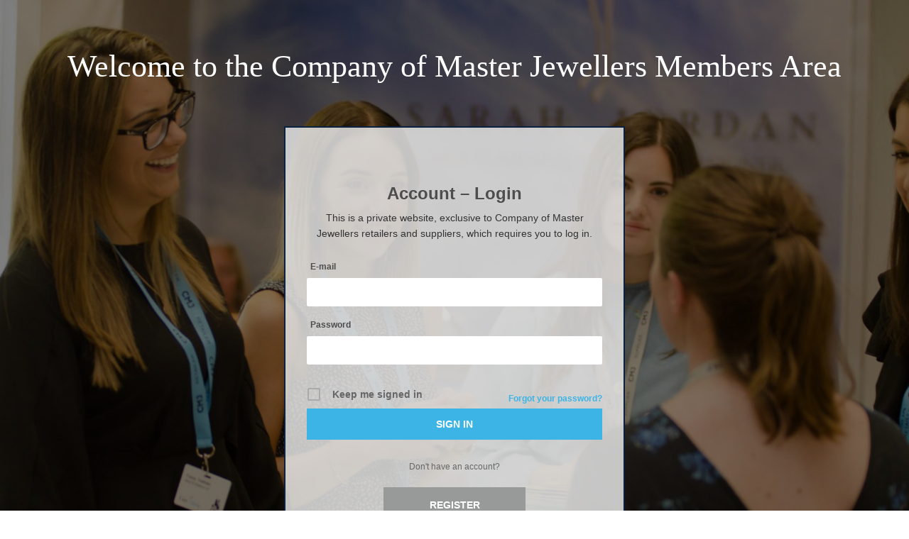

--- FILE ---
content_type: text/html; charset=UTF-8
request_url: https://members.masterjewellers.co.uk/login/?redirect_to=https%3A%2F%2Fmembers.masterjewellers.co.uk%2F
body_size: 10413
content:
<!DOCTYPE html>
<html lang="en-GB">
<head>
<meta charset="UTF-8" />
<title>Account &#8211; Login | CMJ</title>

<meta name="viewport" content="width=device-width, minimum-scale=1.0, maximum-scale=1.0">

<link rel="profile" href="http://gmpg.org/xfn/11" />

<link href="https://members.masterjewellers.co.uk/wp-content/themes/cmj/style.css?1764375554" rel="stylesheet" type="text/css" media="all">

<link rel="stylesheet" href="https://maxcdn.bootstrapcdn.com/font-awesome/4.5.0/css/font-awesome.min.css">
<link rel="stylesheet" href="https://maxcdn.bootstrapcdn.com/bootstrap/3.3.7/css/bootstrap.min.css">
<link href="https://fonts.googleapis.com/css?family=Open+Sans:400,600" rel="stylesheet">

<link rel="apple-touch-icon" sizes="180x180" href="https://members.masterjewellers.co.uk/wp-content/themes/cmj/assets/favicon/apple-touch-icon.png">
<link rel="icon" type="image/png" sizes="32x32" href="https://members.masterjewellers.co.uk/wp-content/themes/cmj/assets/favicon/favicon-32x32.png">
<link rel="icon" type="image/png" sizes="16x16" href="https://members.masterjewellers.co.uk/wp-content/themes/cmj/assets/favicon/favicon-16x16.png">
<link rel="manifest" href="https://members.masterjewellers.co.uk/wp-content/themes/cmj/assets/favicon/site.webmanifest">
<link rel="mask-icon" href="https://members.masterjewellers.co.uk/wp-content/themes/cmj/assets/favicon/safari-pinned-tab.svg" color="#0a2240">
<meta name="msapplication-TileColor" content="#0a2240">
<meta name="theme-color" content="#0a2240">

<link rel="stylesheet" href="https://use.fontawesome.com/releases/v5.4.1/css/all.css" integrity="sha384-5sAR7xN1Nv6T6+dT2mhtzEpVJvfS3NScPQTrOxhwjIuvcA67KV2R5Jz6kr4abQsz" crossorigin="anonymous">





<link rel="pingback" href="https://members.masterjewellers.co.uk/xmlrpc.php" />

<script src="https://members.masterjewellers.co.uk/wp-content/themes/cmj/assets/js/vendor/modernizr-3.0.js"></script>

<meta name='robots' content='max-image-preview:large' />
	<style>img:is([sizes="auto" i], [sizes^="auto," i]) { contain-intrinsic-size: 3000px 1500px }</style>
	<link rel='dns-prefetch' href='//ajax.googleapis.com' />
<link rel="alternate" type="application/rss+xml" title="CMJ &raquo; Feed" href="https://members.masterjewellers.co.uk/feed/" />
<link rel="alternate" type="application/rss+xml" title="CMJ &raquo; Comments Feed" href="https://members.masterjewellers.co.uk/comments/feed/" />
<script type="text/javascript">
/* <![CDATA[ */
window._wpemojiSettings = {"baseUrl":"https:\/\/s.w.org\/images\/core\/emoji\/16.0.1\/72x72\/","ext":".png","svgUrl":"https:\/\/s.w.org\/images\/core\/emoji\/16.0.1\/svg\/","svgExt":".svg","source":{"concatemoji":"https:\/\/members.masterjewellers.co.uk\/wp-includes\/js\/wp-emoji-release.min.js?ver=6.8.3"}};
/*! This file is auto-generated */
!function(s,n){var o,i,e;function c(e){try{var t={supportTests:e,timestamp:(new Date).valueOf()};sessionStorage.setItem(o,JSON.stringify(t))}catch(e){}}function p(e,t,n){e.clearRect(0,0,e.canvas.width,e.canvas.height),e.fillText(t,0,0);var t=new Uint32Array(e.getImageData(0,0,e.canvas.width,e.canvas.height).data),a=(e.clearRect(0,0,e.canvas.width,e.canvas.height),e.fillText(n,0,0),new Uint32Array(e.getImageData(0,0,e.canvas.width,e.canvas.height).data));return t.every(function(e,t){return e===a[t]})}function u(e,t){e.clearRect(0,0,e.canvas.width,e.canvas.height),e.fillText(t,0,0);for(var n=e.getImageData(16,16,1,1),a=0;a<n.data.length;a++)if(0!==n.data[a])return!1;return!0}function f(e,t,n,a){switch(t){case"flag":return n(e,"\ud83c\udff3\ufe0f\u200d\u26a7\ufe0f","\ud83c\udff3\ufe0f\u200b\u26a7\ufe0f")?!1:!n(e,"\ud83c\udde8\ud83c\uddf6","\ud83c\udde8\u200b\ud83c\uddf6")&&!n(e,"\ud83c\udff4\udb40\udc67\udb40\udc62\udb40\udc65\udb40\udc6e\udb40\udc67\udb40\udc7f","\ud83c\udff4\u200b\udb40\udc67\u200b\udb40\udc62\u200b\udb40\udc65\u200b\udb40\udc6e\u200b\udb40\udc67\u200b\udb40\udc7f");case"emoji":return!a(e,"\ud83e\udedf")}return!1}function g(e,t,n,a){var r="undefined"!=typeof WorkerGlobalScope&&self instanceof WorkerGlobalScope?new OffscreenCanvas(300,150):s.createElement("canvas"),o=r.getContext("2d",{willReadFrequently:!0}),i=(o.textBaseline="top",o.font="600 32px Arial",{});return e.forEach(function(e){i[e]=t(o,e,n,a)}),i}function t(e){var t=s.createElement("script");t.src=e,t.defer=!0,s.head.appendChild(t)}"undefined"!=typeof Promise&&(o="wpEmojiSettingsSupports",i=["flag","emoji"],n.supports={everything:!0,everythingExceptFlag:!0},e=new Promise(function(e){s.addEventListener("DOMContentLoaded",e,{once:!0})}),new Promise(function(t){var n=function(){try{var e=JSON.parse(sessionStorage.getItem(o));if("object"==typeof e&&"number"==typeof e.timestamp&&(new Date).valueOf()<e.timestamp+604800&&"object"==typeof e.supportTests)return e.supportTests}catch(e){}return null}();if(!n){if("undefined"!=typeof Worker&&"undefined"!=typeof OffscreenCanvas&&"undefined"!=typeof URL&&URL.createObjectURL&&"undefined"!=typeof Blob)try{var e="postMessage("+g.toString()+"("+[JSON.stringify(i),f.toString(),p.toString(),u.toString()].join(",")+"));",a=new Blob([e],{type:"text/javascript"}),r=new Worker(URL.createObjectURL(a),{name:"wpTestEmojiSupports"});return void(r.onmessage=function(e){c(n=e.data),r.terminate(),t(n)})}catch(e){}c(n=g(i,f,p,u))}t(n)}).then(function(e){for(var t in e)n.supports[t]=e[t],n.supports.everything=n.supports.everything&&n.supports[t],"flag"!==t&&(n.supports.everythingExceptFlag=n.supports.everythingExceptFlag&&n.supports[t]);n.supports.everythingExceptFlag=n.supports.everythingExceptFlag&&!n.supports.flag,n.DOMReady=!1,n.readyCallback=function(){n.DOMReady=!0}}).then(function(){return e}).then(function(){var e;n.supports.everything||(n.readyCallback(),(e=n.source||{}).concatemoji?t(e.concatemoji):e.wpemoji&&e.twemoji&&(t(e.twemoji),t(e.wpemoji)))}))}((window,document),window._wpemojiSettings);
/* ]]> */
</script>
<link rel='stylesheet' id='jquery-lightbox-css' href='https://members.masterjewellers.co.uk/wp-content/themes/cmj/assets/css/vendor/lightbox.css?ver=6.8.3' type='text/css' media='all' />
<link rel='stylesheet' id='theme-grid-css' href='https://members.masterjewellers.co.uk/wp-content/themes/cmj/assets/css/grid.css?ver=1728252405' type='text/css' media='all' />
<link rel='stylesheet' id='theme-slick-css' href='https://members.masterjewellers.co.uk/wp-content/themes/cmj/assets/css/vendor/slick.css?ver=1728252631' type='text/css' media='all' />
<link rel='stylesheet' id='theme-slick-theme-css' href='https://members.masterjewellers.co.uk/wp-content/themes/cmj/assets/css/vendor/slick-theme.css?ver=1728252631' type='text/css' media='all' />
<link rel='stylesheet' id='simpleswitch-css-css' href='https://members.masterjewellers.co.uk/wp-content/themes/cmj/assets/css/vendor/simpleswitch.css?ver=1728252631' type='text/css' media='all' />
<link rel='stylesheet' id='multiselect-css-css' href='https://members.masterjewellers.co.uk/wp-content/themes/cmj/assets/css/vendor/bootstrap-multiselect.css?ver=1728252631' type='text/css' media='all' />
<style id='wp-emoji-styles-inline-css' type='text/css'>

	img.wp-smiley, img.emoji {
		display: inline !important;
		border: none !important;
		box-shadow: none !important;
		height: 1em !important;
		width: 1em !important;
		margin: 0 0.07em !important;
		vertical-align: -0.1em !important;
		background: none !important;
		padding: 0 !important;
	}
</style>
<link rel='stylesheet' id='wp-block-library-css' href='https://members.masterjewellers.co.uk/wp-includes/css/dist/block-library/style.min.css?ver=6.8.3' type='text/css' media='all' />
<style id='classic-theme-styles-inline-css' type='text/css'>
/*! This file is auto-generated */
.wp-block-button__link{color:#fff;background-color:#32373c;border-radius:9999px;box-shadow:none;text-decoration:none;padding:calc(.667em + 2px) calc(1.333em + 2px);font-size:1.125em}.wp-block-file__button{background:#32373c;color:#fff;text-decoration:none}
</style>
<style id='global-styles-inline-css' type='text/css'>
:root{--wp--preset--aspect-ratio--square: 1;--wp--preset--aspect-ratio--4-3: 4/3;--wp--preset--aspect-ratio--3-4: 3/4;--wp--preset--aspect-ratio--3-2: 3/2;--wp--preset--aspect-ratio--2-3: 2/3;--wp--preset--aspect-ratio--16-9: 16/9;--wp--preset--aspect-ratio--9-16: 9/16;--wp--preset--color--black: #000000;--wp--preset--color--cyan-bluish-gray: #abb8c3;--wp--preset--color--white: #ffffff;--wp--preset--color--pale-pink: #f78da7;--wp--preset--color--vivid-red: #cf2e2e;--wp--preset--color--luminous-vivid-orange: #ff6900;--wp--preset--color--luminous-vivid-amber: #fcb900;--wp--preset--color--light-green-cyan: #7bdcb5;--wp--preset--color--vivid-green-cyan: #00d084;--wp--preset--color--pale-cyan-blue: #8ed1fc;--wp--preset--color--vivid-cyan-blue: #0693e3;--wp--preset--color--vivid-purple: #9b51e0;--wp--preset--gradient--vivid-cyan-blue-to-vivid-purple: linear-gradient(135deg,rgba(6,147,227,1) 0%,rgb(155,81,224) 100%);--wp--preset--gradient--light-green-cyan-to-vivid-green-cyan: linear-gradient(135deg,rgb(122,220,180) 0%,rgb(0,208,130) 100%);--wp--preset--gradient--luminous-vivid-amber-to-luminous-vivid-orange: linear-gradient(135deg,rgba(252,185,0,1) 0%,rgba(255,105,0,1) 100%);--wp--preset--gradient--luminous-vivid-orange-to-vivid-red: linear-gradient(135deg,rgba(255,105,0,1) 0%,rgb(207,46,46) 100%);--wp--preset--gradient--very-light-gray-to-cyan-bluish-gray: linear-gradient(135deg,rgb(238,238,238) 0%,rgb(169,184,195) 100%);--wp--preset--gradient--cool-to-warm-spectrum: linear-gradient(135deg,rgb(74,234,220) 0%,rgb(151,120,209) 20%,rgb(207,42,186) 40%,rgb(238,44,130) 60%,rgb(251,105,98) 80%,rgb(254,248,76) 100%);--wp--preset--gradient--blush-light-purple: linear-gradient(135deg,rgb(255,206,236) 0%,rgb(152,150,240) 100%);--wp--preset--gradient--blush-bordeaux: linear-gradient(135deg,rgb(254,205,165) 0%,rgb(254,45,45) 50%,rgb(107,0,62) 100%);--wp--preset--gradient--luminous-dusk: linear-gradient(135deg,rgb(255,203,112) 0%,rgb(199,81,192) 50%,rgb(65,88,208) 100%);--wp--preset--gradient--pale-ocean: linear-gradient(135deg,rgb(255,245,203) 0%,rgb(182,227,212) 50%,rgb(51,167,181) 100%);--wp--preset--gradient--electric-grass: linear-gradient(135deg,rgb(202,248,128) 0%,rgb(113,206,126) 100%);--wp--preset--gradient--midnight: linear-gradient(135deg,rgb(2,3,129) 0%,rgb(40,116,252) 100%);--wp--preset--font-size--small: 13px;--wp--preset--font-size--medium: 20px;--wp--preset--font-size--large: 36px;--wp--preset--font-size--x-large: 42px;--wp--preset--spacing--20: 0.44rem;--wp--preset--spacing--30: 0.67rem;--wp--preset--spacing--40: 1rem;--wp--preset--spacing--50: 1.5rem;--wp--preset--spacing--60: 2.25rem;--wp--preset--spacing--70: 3.38rem;--wp--preset--spacing--80: 5.06rem;--wp--preset--shadow--natural: 6px 6px 9px rgba(0, 0, 0, 0.2);--wp--preset--shadow--deep: 12px 12px 50px rgba(0, 0, 0, 0.4);--wp--preset--shadow--sharp: 6px 6px 0px rgba(0, 0, 0, 0.2);--wp--preset--shadow--outlined: 6px 6px 0px -3px rgba(255, 255, 255, 1), 6px 6px rgba(0, 0, 0, 1);--wp--preset--shadow--crisp: 6px 6px 0px rgba(0, 0, 0, 1);}:where(.is-layout-flex){gap: 0.5em;}:where(.is-layout-grid){gap: 0.5em;}body .is-layout-flex{display: flex;}.is-layout-flex{flex-wrap: wrap;align-items: center;}.is-layout-flex > :is(*, div){margin: 0;}body .is-layout-grid{display: grid;}.is-layout-grid > :is(*, div){margin: 0;}:where(.wp-block-columns.is-layout-flex){gap: 2em;}:where(.wp-block-columns.is-layout-grid){gap: 2em;}:where(.wp-block-post-template.is-layout-flex){gap: 1.25em;}:where(.wp-block-post-template.is-layout-grid){gap: 1.25em;}.has-black-color{color: var(--wp--preset--color--black) !important;}.has-cyan-bluish-gray-color{color: var(--wp--preset--color--cyan-bluish-gray) !important;}.has-white-color{color: var(--wp--preset--color--white) !important;}.has-pale-pink-color{color: var(--wp--preset--color--pale-pink) !important;}.has-vivid-red-color{color: var(--wp--preset--color--vivid-red) !important;}.has-luminous-vivid-orange-color{color: var(--wp--preset--color--luminous-vivid-orange) !important;}.has-luminous-vivid-amber-color{color: var(--wp--preset--color--luminous-vivid-amber) !important;}.has-light-green-cyan-color{color: var(--wp--preset--color--light-green-cyan) !important;}.has-vivid-green-cyan-color{color: var(--wp--preset--color--vivid-green-cyan) !important;}.has-pale-cyan-blue-color{color: var(--wp--preset--color--pale-cyan-blue) !important;}.has-vivid-cyan-blue-color{color: var(--wp--preset--color--vivid-cyan-blue) !important;}.has-vivid-purple-color{color: var(--wp--preset--color--vivid-purple) !important;}.has-black-background-color{background-color: var(--wp--preset--color--black) !important;}.has-cyan-bluish-gray-background-color{background-color: var(--wp--preset--color--cyan-bluish-gray) !important;}.has-white-background-color{background-color: var(--wp--preset--color--white) !important;}.has-pale-pink-background-color{background-color: var(--wp--preset--color--pale-pink) !important;}.has-vivid-red-background-color{background-color: var(--wp--preset--color--vivid-red) !important;}.has-luminous-vivid-orange-background-color{background-color: var(--wp--preset--color--luminous-vivid-orange) !important;}.has-luminous-vivid-amber-background-color{background-color: var(--wp--preset--color--luminous-vivid-amber) !important;}.has-light-green-cyan-background-color{background-color: var(--wp--preset--color--light-green-cyan) !important;}.has-vivid-green-cyan-background-color{background-color: var(--wp--preset--color--vivid-green-cyan) !important;}.has-pale-cyan-blue-background-color{background-color: var(--wp--preset--color--pale-cyan-blue) !important;}.has-vivid-cyan-blue-background-color{background-color: var(--wp--preset--color--vivid-cyan-blue) !important;}.has-vivid-purple-background-color{background-color: var(--wp--preset--color--vivid-purple) !important;}.has-black-border-color{border-color: var(--wp--preset--color--black) !important;}.has-cyan-bluish-gray-border-color{border-color: var(--wp--preset--color--cyan-bluish-gray) !important;}.has-white-border-color{border-color: var(--wp--preset--color--white) !important;}.has-pale-pink-border-color{border-color: var(--wp--preset--color--pale-pink) !important;}.has-vivid-red-border-color{border-color: var(--wp--preset--color--vivid-red) !important;}.has-luminous-vivid-orange-border-color{border-color: var(--wp--preset--color--luminous-vivid-orange) !important;}.has-luminous-vivid-amber-border-color{border-color: var(--wp--preset--color--luminous-vivid-amber) !important;}.has-light-green-cyan-border-color{border-color: var(--wp--preset--color--light-green-cyan) !important;}.has-vivid-green-cyan-border-color{border-color: var(--wp--preset--color--vivid-green-cyan) !important;}.has-pale-cyan-blue-border-color{border-color: var(--wp--preset--color--pale-cyan-blue) !important;}.has-vivid-cyan-blue-border-color{border-color: var(--wp--preset--color--vivid-cyan-blue) !important;}.has-vivid-purple-border-color{border-color: var(--wp--preset--color--vivid-purple) !important;}.has-vivid-cyan-blue-to-vivid-purple-gradient-background{background: var(--wp--preset--gradient--vivid-cyan-blue-to-vivid-purple) !important;}.has-light-green-cyan-to-vivid-green-cyan-gradient-background{background: var(--wp--preset--gradient--light-green-cyan-to-vivid-green-cyan) !important;}.has-luminous-vivid-amber-to-luminous-vivid-orange-gradient-background{background: var(--wp--preset--gradient--luminous-vivid-amber-to-luminous-vivid-orange) !important;}.has-luminous-vivid-orange-to-vivid-red-gradient-background{background: var(--wp--preset--gradient--luminous-vivid-orange-to-vivid-red) !important;}.has-very-light-gray-to-cyan-bluish-gray-gradient-background{background: var(--wp--preset--gradient--very-light-gray-to-cyan-bluish-gray) !important;}.has-cool-to-warm-spectrum-gradient-background{background: var(--wp--preset--gradient--cool-to-warm-spectrum) !important;}.has-blush-light-purple-gradient-background{background: var(--wp--preset--gradient--blush-light-purple) !important;}.has-blush-bordeaux-gradient-background{background: var(--wp--preset--gradient--blush-bordeaux) !important;}.has-luminous-dusk-gradient-background{background: var(--wp--preset--gradient--luminous-dusk) !important;}.has-pale-ocean-gradient-background{background: var(--wp--preset--gradient--pale-ocean) !important;}.has-electric-grass-gradient-background{background: var(--wp--preset--gradient--electric-grass) !important;}.has-midnight-gradient-background{background: var(--wp--preset--gradient--midnight) !important;}.has-small-font-size{font-size: var(--wp--preset--font-size--small) !important;}.has-medium-font-size{font-size: var(--wp--preset--font-size--medium) !important;}.has-large-font-size{font-size: var(--wp--preset--font-size--large) !important;}.has-x-large-font-size{font-size: var(--wp--preset--font-size--x-large) !important;}
:where(.wp-block-post-template.is-layout-flex){gap: 1.25em;}:where(.wp-block-post-template.is-layout-grid){gap: 1.25em;}
:where(.wp-block-columns.is-layout-flex){gap: 2em;}:where(.wp-block-columns.is-layout-grid){gap: 2em;}
:root :where(.wp-block-pullquote){font-size: 1.5em;line-height: 1.6;}
</style>
<link rel='stylesheet' id='bbp-default-css' href='https://members.masterjewellers.co.uk/wp-content/plugins/bbpress/templates/default/css/bbpress.min.css?ver=2.6.14' type='text/css' media='all' />
<link rel='stylesheet' id='custom-editor-styles-css' href='https://members.masterjewellers.co.uk/wp-content/plugins/custom-styles-2/editor-style.css?ver=1.1' type='text/css' media='all' />
<link rel='stylesheet' id='events-manager-css' href='https://members.masterjewellers.co.uk/wp-content/plugins/events-manager/includes/css/events-manager.min.css?ver=6.6.3' type='text/css' media='all' />
<style id='events-manager-inline-css' type='text/css'>
body .em { --font-family : inherit; --font-weight : inherit; --font-size : 1em; --line-height : inherit; }
</style>
<link rel='stylesheet' id='protect-link-css-css' href='https://members.masterjewellers.co.uk/wp-content/plugins/wp-copy-protect-with-color-design/css/protect_style.css?ver=6.8.3' type='text/css' media='all' />
<link rel='stylesheet' id='um_modal-css' href='https://members.masterjewellers.co.uk/wp-content/plugins/ultimate-member/assets/css/um-modal.min.css?ver=2.10.6' type='text/css' media='all' />
<link rel='stylesheet' id='um_ui-css' href='https://members.masterjewellers.co.uk/wp-content/plugins/ultimate-member/assets/libs/jquery-ui/jquery-ui.min.css?ver=1.13.2' type='text/css' media='all' />
<link rel='stylesheet' id='um_tipsy-css' href='https://members.masterjewellers.co.uk/wp-content/plugins/ultimate-member/assets/libs/tipsy/tipsy.min.css?ver=1.0.0a' type='text/css' media='all' />
<link rel='stylesheet' id='um_raty-css' href='https://members.masterjewellers.co.uk/wp-content/plugins/ultimate-member/assets/libs/raty/um-raty.min.css?ver=2.6.0' type='text/css' media='all' />
<link rel='stylesheet' id='select2-css' href='https://members.masterjewellers.co.uk/wp-content/plugins/ultimate-member/assets/libs/select2/select2.min.css?ver=4.0.13' type='text/css' media='all' />
<link rel='stylesheet' id='um_fileupload-css' href='https://members.masterjewellers.co.uk/wp-content/plugins/ultimate-member/assets/css/um-fileupload.min.css?ver=2.10.6' type='text/css' media='all' />
<link rel='stylesheet' id='um_confirm-css' href='https://members.masterjewellers.co.uk/wp-content/plugins/ultimate-member/assets/libs/um-confirm/um-confirm.min.css?ver=1.0' type='text/css' media='all' />
<link rel='stylesheet' id='um_datetime-css' href='https://members.masterjewellers.co.uk/wp-content/plugins/ultimate-member/assets/libs/pickadate/default.min.css?ver=3.6.2' type='text/css' media='all' />
<link rel='stylesheet' id='um_datetime_date-css' href='https://members.masterjewellers.co.uk/wp-content/plugins/ultimate-member/assets/libs/pickadate/default.date.min.css?ver=3.6.2' type='text/css' media='all' />
<link rel='stylesheet' id='um_datetime_time-css' href='https://members.masterjewellers.co.uk/wp-content/plugins/ultimate-member/assets/libs/pickadate/default.time.min.css?ver=3.6.2' type='text/css' media='all' />
<link rel='stylesheet' id='um_fonticons_ii-css' href='https://members.masterjewellers.co.uk/wp-content/plugins/ultimate-member/assets/libs/legacy/fonticons/fonticons-ii.min.css?ver=2.10.6' type='text/css' media='all' />
<link rel='stylesheet' id='um_fonticons_fa-css' href='https://members.masterjewellers.co.uk/wp-content/plugins/ultimate-member/assets/libs/legacy/fonticons/fonticons-fa.min.css?ver=2.10.6' type='text/css' media='all' />
<link rel='stylesheet' id='um_fontawesome-css' href='https://members.masterjewellers.co.uk/wp-content/plugins/ultimate-member/assets/css/um-fontawesome.min.css?ver=6.5.2' type='text/css' media='all' />
<link rel='stylesheet' id='um_common-css' href='https://members.masterjewellers.co.uk/wp-content/plugins/ultimate-member/assets/css/common.min.css?ver=2.10.6' type='text/css' media='all' />
<link rel='stylesheet' id='um_responsive-css' href='https://members.masterjewellers.co.uk/wp-content/plugins/ultimate-member/assets/css/um-responsive.min.css?ver=2.10.6' type='text/css' media='all' />
<link rel='stylesheet' id='um_styles-css' href='https://members.masterjewellers.co.uk/wp-content/plugins/ultimate-member/assets/css/um-styles.min.css?ver=2.10.6' type='text/css' media='all' />
<link rel='stylesheet' id='um_crop-css' href='https://members.masterjewellers.co.uk/wp-content/plugins/ultimate-member/assets/libs/cropper/cropper.min.css?ver=1.6.1' type='text/css' media='all' />
<link rel='stylesheet' id='um_profile-css' href='https://members.masterjewellers.co.uk/wp-content/plugins/ultimate-member/assets/css/um-profile.min.css?ver=2.10.6' type='text/css' media='all' />
<link rel='stylesheet' id='um_account-css' href='https://members.masterjewellers.co.uk/wp-content/plugins/ultimate-member/assets/css/um-account.min.css?ver=2.10.6' type='text/css' media='all' />
<link rel='stylesheet' id='um_misc-css' href='https://members.masterjewellers.co.uk/wp-content/plugins/ultimate-member/assets/css/um-misc.min.css?ver=2.10.6' type='text/css' media='all' />
<link rel='stylesheet' id='um_default_css-css' href='https://members.masterjewellers.co.uk/wp-content/plugins/ultimate-member/assets/css/um-old-default.min.css?ver=2.10.6' type='text/css' media='all' />
<script type="text/javascript" src="https://ajax.googleapis.com/ajax/libs/jquery/2.2.4/jquery.min.js" id="jquery-js"></script>
<script type="text/javascript" src="https://members.masterjewellers.co.uk/wp-includes/js/jquery/ui/core.min.js?ver=1.13.3" id="jquery-ui-core-js"></script>
<script type="text/javascript" src="https://members.masterjewellers.co.uk/wp-includes/js/jquery/ui/mouse.min.js?ver=1.13.3" id="jquery-ui-mouse-js"></script>
<script type="text/javascript" src="https://members.masterjewellers.co.uk/wp-includes/js/jquery/ui/sortable.min.js?ver=1.13.3" id="jquery-ui-sortable-js"></script>
<script type="text/javascript" src="https://members.masterjewellers.co.uk/wp-includes/js/jquery/ui/datepicker.min.js?ver=1.13.3" id="jquery-ui-datepicker-js"></script>
<script type="text/javascript" id="jquery-ui-datepicker-js-after">
/* <![CDATA[ */
jQuery(function(jQuery){jQuery.datepicker.setDefaults({"closeText":"Close","currentText":"Today","monthNames":["January","February","March","April","May","June","July","August","September","October","November","December"],"monthNamesShort":["Jan","Feb","Mar","Apr","May","Jun","Jul","Aug","Sep","Oct","Nov","Dec"],"nextText":"Next","prevText":"Previous","dayNames":["Sunday","Monday","Tuesday","Wednesday","Thursday","Friday","Saturday"],"dayNamesShort":["Sun","Mon","Tue","Wed","Thu","Fri","Sat"],"dayNamesMin":["S","M","T","W","T","F","S"],"dateFormat":"d MM yy","firstDay":1,"isRTL":false});});
/* ]]> */
</script>
<script type="text/javascript" src="https://members.masterjewellers.co.uk/wp-includes/js/jquery/ui/resizable.min.js?ver=1.13.3" id="jquery-ui-resizable-js"></script>
<script type="text/javascript" src="https://members.masterjewellers.co.uk/wp-includes/js/jquery/ui/draggable.min.js?ver=1.13.3" id="jquery-ui-draggable-js"></script>
<script type="text/javascript" src="https://members.masterjewellers.co.uk/wp-includes/js/jquery/ui/controlgroup.min.js?ver=1.13.3" id="jquery-ui-controlgroup-js"></script>
<script type="text/javascript" src="https://members.masterjewellers.co.uk/wp-includes/js/jquery/ui/checkboxradio.min.js?ver=1.13.3" id="jquery-ui-checkboxradio-js"></script>
<script type="text/javascript" src="https://members.masterjewellers.co.uk/wp-includes/js/jquery/ui/button.min.js?ver=1.13.3" id="jquery-ui-button-js"></script>
<script type="text/javascript" src="https://members.masterjewellers.co.uk/wp-includes/js/jquery/ui/dialog.min.js?ver=1.13.3" id="jquery-ui-dialog-js"></script>
<script type="text/javascript" id="events-manager-js-extra">
/* <![CDATA[ */
var EM = {"ajaxurl":"https:\/\/members.masterjewellers.co.uk\/wp-admin\/admin-ajax.php","locationajaxurl":"https:\/\/members.masterjewellers.co.uk\/wp-admin\/admin-ajax.php?action=locations_search","firstDay":"1","locale":"en","dateFormat":"yy-mm-dd","ui_css":"https:\/\/members.masterjewellers.co.uk\/wp-content\/plugins\/events-manager\/includes\/css\/jquery-ui\/build.min.css","show24hours":"0","is_ssl":"1","autocomplete_limit":"10","calendar":{"breakpoints":{"small":560,"medium":908,"large":false}},"phone":"","datepicker":{"format":"d\/m\/Y"},"search":{"breakpoints":{"small":650,"medium":850,"full":false}},"url":"https:\/\/members.masterjewellers.co.uk\/wp-content\/plugins\/events-manager","bookingInProgress":"Please wait while the booking is being submitted.","tickets_save":"Save Ticket","bookingajaxurl":"https:\/\/members.masterjewellers.co.uk\/wp-admin\/admin-ajax.php","bookings_export_save":"Export Bookings","bookings_settings_save":"Save Settings","booking_delete":"Are you sure you want to delete?","booking_offset":"30","bookings":{"submit_button":{"text":{"default":"Complete","free":"Complete","payment":"Complete","processing":"Processing ..."}},"update_listener":""},"bb_full":"Sold Out","bb_book":"Book Now","bb_booking":"Booking\u2026","bb_booked":"Booking Submitted","bb_error":"Booking Error. Try again?","bb_cancel":"Cancel","bb_canceling":"Cancelling\u2026","bb_cancelled":"Cancelled","bb_cancel_error":"Cancellation Error. Try again?","txt_search":"Search","txt_searching":"Searching...","txt_loading":"Loading...","disable_bookings_warning":"Are you sure you want to disable bookings? If you do this and save, you will lose all previous bookings. If you wish to prevent further bookings, reduce the number of spaces available to the amount of bookings you currently have","booking_warning_cancel":"Are you sure you want to cancel your booking?"};
/* ]]> */
</script>
<script type="text/javascript" src="https://members.masterjewellers.co.uk/wp-content/plugins/events-manager/includes/js/events-manager.js?ver=6.6.3" id="events-manager-js"></script>
<script type="text/javascript" id="3d-flip-book-client-locale-loader-js-extra">
/* <![CDATA[ */
var FB3D_CLIENT_LOCALE = {"ajaxurl":"https:\/\/members.masterjewellers.co.uk\/wp-admin\/admin-ajax.php","dictionary":{"Table of contents":"Table of contents","Close":"Close","Bookmarks":"Bookmarks","Thumbnails":"Thumbnails","Search":"Search","Share":"Share","Facebook":"Facebook","Twitter":"Twitter","Email":"Email","Play":"Play","Previous page":"Previous page","Next page":"Next page","Zoom in":"Zoom in","Zoom out":"Zoom out","Fit view":"Fit view","Auto play":"Auto play","Full screen":"Full screen","More":"More","Smart pan":"Smart pan","Single page":"Single page","Sounds":"Sounds","Stats":"Stats","Print":"Print","Download":"Download","Goto first page":"Goto first page","Goto last page":"Goto last page"},"images":"https:\/\/members.masterjewellers.co.uk\/wp-content\/plugins\/interactive-3d-flipbook-powered-physics-engine\/assets\/images\/","jsData":{"urls":[],"posts":{"ids_mis":[],"ids":[]},"pages":[],"firstPages":[],"bookCtrlProps":[],"bookTemplates":[]},"key":"3d-flip-book","pdfJS":{"pdfJsLib":"https:\/\/members.masterjewellers.co.uk\/wp-content\/plugins\/interactive-3d-flipbook-powered-physics-engine\/assets\/js\/pdf.min.js?ver=4.3.136","pdfJsWorker":"https:\/\/members.masterjewellers.co.uk\/wp-content\/plugins\/interactive-3d-flipbook-powered-physics-engine\/assets\/js\/pdf.worker.js?ver=4.3.136","stablePdfJsLib":"https:\/\/members.masterjewellers.co.uk\/wp-content\/plugins\/interactive-3d-flipbook-powered-physics-engine\/assets\/js\/stable\/pdf.min.js?ver=2.5.207","stablePdfJsWorker":"https:\/\/members.masterjewellers.co.uk\/wp-content\/plugins\/interactive-3d-flipbook-powered-physics-engine\/assets\/js\/stable\/pdf.worker.js?ver=2.5.207","pdfJsCMapUrl":"https:\/\/members.masterjewellers.co.uk\/wp-content\/plugins\/interactive-3d-flipbook-powered-physics-engine\/assets\/cmaps\/"},"cacheurl":"https:\/\/members.masterjewellers.co.uk\/wp-content\/uploads\/3d-flip-book\/cache\/","pluginsurl":"https:\/\/members.masterjewellers.co.uk\/wp-content\/plugins\/","pluginurl":"https:\/\/members.masterjewellers.co.uk\/wp-content\/plugins\/interactive-3d-flipbook-powered-physics-engine\/","thumbnailSize":{"width":"350","height":"350"},"version":"1.16.17"};
/* ]]> */
</script>
<script type="text/javascript" src="https://members.masterjewellers.co.uk/wp-content/plugins/interactive-3d-flipbook-powered-physics-engine/assets/js/client-locale-loader.js?ver=1.16.17" id="3d-flip-book-client-locale-loader-js" async="async" data-wp-strategy="async"></script>
<script type="text/javascript" src="https://members.masterjewellers.co.uk/wp-content/themes/cmj/assets/js/vendor/jquery.form-validator.min.js?ver=6.8.3" id="jquery-formvalidation-js"></script>
<script type="text/javascript" src="https://members.masterjewellers.co.uk/wp-content/themes/cmj/assets/js/vendor/lightbox.js?ver=6.8.3" id="jquery-lightbox-js"></script>
<script type="text/javascript" src="https://members.masterjewellers.co.uk/wp-content/plugins/ultimate-member/assets/js/um-gdpr.min.js?ver=2.10.6" id="um-gdpr-js"></script>
<script type="text/javascript" id="bbpress-auto-subscription-ajax-handle-js-extra">
/* <![CDATA[ */
var the_ajax_script = {"ajaxurl":"https:\/\/members.masterjewellers.co.uk\/wp-admin\/admin-ajax.php"};
/* ]]> */
</script>
<script type="text/javascript" src="https://members.masterjewellers.co.uk/wp-content/plugins/bbpress-auto-subscribe-for-new-topics-and-replies/js/bbpress-auto-subscription.js?ver=6.8.3" id="bbpress-auto-subscription-ajax-handle-js"></script>
<link rel="https://api.w.org/" href="https://members.masterjewellers.co.uk/wp-json/" /><link rel="alternate" title="JSON" type="application/json" href="https://members.masterjewellers.co.uk/wp-json/wp/v2/pages/44" /><link rel="EditURI" type="application/rsd+xml" title="RSD" href="https://members.masterjewellers.co.uk/xmlrpc.php?rsd" />
<link rel="canonical" href="https://members.masterjewellers.co.uk/login/" />
<link rel='shortlink' href='https://members.masterjewellers.co.uk/?p=44' />
<link rel="alternate" title="oEmbed (JSON)" type="application/json+oembed" href="https://members.masterjewellers.co.uk/wp-json/oembed/1.0/embed?url=https%3A%2F%2Fmembers.masterjewellers.co.uk%2Flogin%2F" />
<link rel="alternate" title="oEmbed (XML)" type="text/xml+oembed" href="https://members.masterjewellers.co.uk/wp-json/oembed/1.0/embed?url=https%3A%2F%2Fmembers.masterjewellers.co.uk%2Flogin%2F&#038;format=xml" />
		
		<script type="text/javascript">
			jQuery(function($){
				$('.protect_contents-overlay').css('background-color', '#000000');
			});
		</script>

		
		<link rel="icon" href="https://members.masterjewellers.co.uk/wp-content/uploads/2019/01/cropped-android-chrome-256x256-32x32.png" sizes="32x32" />
<link rel="icon" href="https://members.masterjewellers.co.uk/wp-content/uploads/2019/01/cropped-android-chrome-256x256-192x192.png" sizes="192x192" />
<link rel="apple-touch-icon" href="https://members.masterjewellers.co.uk/wp-content/uploads/2019/01/cropped-android-chrome-256x256-180x180.png" />
<meta name="msapplication-TileImage" content="https://members.masterjewellers.co.uk/wp-content/uploads/2019/01/cropped-android-chrome-256x256-270x270.png" />
		<style type="text/css" id="wp-custom-css">
			@media screen and (min-width:1098px) { .hero {
  margin-top: -90px
	} }
img.aligncenter {
    display: block;
    margin: 20px auto!important
  }

.um-field-profile_privacy .um-field-label {
	position: relative
}

.um-field-profile_privacy .um-field-type_select .um-field-area {
	padding-left: 0
}

.event-form-modal .efm-content .em-booking .em-booking-form-details .input-attendee_personal p, .event-form-modal .efm-content .event-regedit-form .em-booking-form-details .input-attendee_personal p, .event-form-modal .efr-content .em-booking .em-booking-form-details .input-attendee_personal p, .event-form-modal .efr-content .event-regedit-form .em-booking-form-details .input-attendee_personal p, .attendee-form-modal .afm-content .em-booking .em-booking-form-details .input-attendee_personal p, .attendee-form-modal .afa-content .em-booking .em-booking-form-details .input-attendee_personal p, .em-booking .em-booking-form-details .input-stand_info .input-field-supplier_name  {min-height: 80px;}

.event-form-modal .efm-container .event-reg-nav, .event-form-modal .efm-container .event-regedit-nav, .event-form-modal .efr-container .event-reg-nav, .event-form-modal .efr-container .event-regedit-nav {
	min-height: 80px;
  height: 10%; }

.attendee-form-modal .afm-container .event-add-nav, .attendee-form-modal .afa-container .event-add-nav {
	min-height: 80px;
  height: 10%; }

.event-form-modal .efm-content, .event-form-modal .efr-content {
	height: 90%;
  width: 100%; }

.attendee-form-modal .afm-content, .attendee-form-modal .afa-content {
	height: 90%;
  width: 100%; }

.event-form-modal .event-reg-btns .event-reg-slick-btns .event-reg-slick-prev, .event-form-modal .event-reg-btns .event-reg-slick-btns .event-reg-slick-next, .event-form-modal .event-reg-btns .event-reg-slick-btns .event-regedit-slick-prev, .event-form-modal .event-reg-btns .event-reg-slick-btns .event-regedit-slick-next, .event-form-modal .event-reg-btns .event-regedit-slick-btns .event-reg-slick-prev, .event-form-modal .event-reg-btns .event-regedit-slick-btns .event-reg-slick-next, .event-form-modal .event-reg-btns .event-regedit-slick-btns .event-regedit-slick-prev, .event-form-modal .event-reg-btns .event-regedit-slick-btns .event-regedit-slick-next, .event-form-modal .event-regedit-btns .event-reg-slick-btns .event-reg-slick-prev, .event-form-modal .event-regedit-btns .event-reg-slick-btns .event-reg-slick-next, .event-form-modal .event-regedit-btns .event-reg-slick-btns .event-regedit-slick-prev, .event-form-modal .event-regedit-btns .event-reg-slick-btns .event-regedit-slick-next, .event-form-modal .event-regedit-btns .event-regedit-slick-btns .event-reg-slick-prev, .event-form-modal .event-regedit-btns .event-regedit-slick-btns .event-reg-slick-next, .event-form-modal .event-regedit-btns .event-regedit-slick-btns .event-regedit-slick-prev, .event-form-modal .event-regedit-btns .event-regedit-slick-btns .event-regedit-slick-next {
	padding: 18px;
}

.nav-tab {
	height: auto !important;
}
		</style>
		
<script>
	window.AdminUrl = 'https://members.masterjewellers.co.uk/wp-admin/admin-ajax.php';
	window.UserId = 0;
	window.UserNonce = '6b232b7acc';
	window.UserNotifications = null;
</script>
  <!-- BELOW CODE FOR NOTIFICATION SYSTEM -->
   
  <!-- ABOVE CODE FOR NOTIFICATION SYSTEM -->
</head>

<body class="wp-singular page-template page-template-templates page-template-login page-template-templateslogin-php page page-id-44 wp-theme-cmj um-page um-page-login um-page-loggedout">

	

	
	
	
	<section class="login-wrap main-wrap cover-bg dark-overlay" style="background-image: url(https://members.masterjewellers.co.uk/wp-content/uploads/2018/07/06082017A474-1800x1192.jpg);">
		<div class="table">
			<div class="cell">
				<div class="container centered">
					<h2 class="serif white title" data-aos="fade">Welcome to the Company of Master Jewellers Members Area</h2>
					<div class="um-container" data-aos="fade" data-aos-delay="200">
						<h1>Account &#8211; Login</h1>
						

	<article id="post-44" class="post-44 page type-page status-publish has-post-thumbnail hentry">			
		<p>This is a private website, exclusive to Company of Master Jewellers retailers and suppliers, which requires you to log in.</p>

<div class="um um-login um-39">
	<div class="um-form">
		<form method="post" action="" autocomplete="off">
			<div class="um-row _um_row_1 " style="margin: 0 0 30px 0;"><div class="um-col-1"><div  id="um_field_39_username" class="um-field um-field-text  um-field-username um-field-text um-field-type_text" data-key="username"><div class="um-field-label"><label for="username-39">E-mail</label><div class="um-clear"></div></div><div class="um-field-area"><input  autocomplete="off" class="um-form-field valid " type="text" name="username-39" id="username-39" value="" placeholder="" data-validate="unique_username_or_email" data-key="username"  aria-invalid="false" />

						</div></div><div  id="um_field_39_user_password" class="um-field um-field-password  um-field-user_password um-field-password um-field-type_password" data-key="user_password"><div class="um-field-label"><label for="user_password-39">Password</label><div class="um-clear"></div></div><div class="um-field-area"><input class="um-form-field valid " type="password" name="user_password-39" id="user_password-39" value="" placeholder="" data-validate="" data-key="user_password"  aria-invalid="false" />

							</div></div></div></div>	<input type="hidden" name="form_id" id="form_id_39" value="39" />
		<p class="um_request_name">
		<label for="um_request_39">Only fill in if you are not human</label>
		<input type="hidden" name="um_request" id="um_request_39" class="input" value="" size="25" autocomplete="off" />
	</p>
	<input type="hidden" name="redirect_to" id="redirect_to" value="https://members.masterjewellers.co.uk/" /><input type="hidden" id="_wpnonce" name="_wpnonce" value="4774d2c1b9" /><input type="hidden" name="_wp_http_referer" value="/login/?redirect_to=https%3A%2F%2Fmembers.masterjewellers.co.uk%2F" />
	<div class="um-col-alt">

		

			<div class="um-field um-field-c">
				<div class="um-field-area">
					<label class="um-field-checkbox">
						<input type="checkbox" name="rememberme" value="1"  />
						<span class="um-field-checkbox-state"><i class="um-icon-android-checkbox-outline-blank"></i></span>
						<span class="um-field-checkbox-option"> Keep me signed in</span>
					</label>
				</div>
			</div>

						<div class="um-clear"></div>
		
			<div class="um-center">
				<input type="submit" value="Sign in" class="um-button" id="um-submit-btn" />
			</div>

		
		<div class="um-clear"></div>

	</div>

	
	<div class="um-col-alt-b">
		<a href="https://members.masterjewellers.co.uk/password-reset/" class="um-link-alt">
			Forgot your password?		</a>
	</div>

			</form>
	</div>
</div>
<style>
		</style>

		
				
	</article>

						<span class="register-title">Don't have an account?</span>
						<a class="button register-button" href="https://members.masterjewellers.co.uk/register" title="Register">Register</a>
						
													<div class="form-footer">
								<p>If you have forgotten your username or registered email address, please click the link above to reset or register an account. For anything else, email <a title="" href="mailto:comms@masterjewellers.co.uk">comms@masterjewellers.co.uk.</a></p>
							</div>
											</div>
				</div>
			</div>
		</div>
	</section>


<footer id="site-footer" class="navy-bg">
	<div class="container centered">
		<img class="footer-logo" src="https://members.masterjewellers.co.uk/wp-content/themes/cmj/assets/images/dist/cmj_logo_master_b2c_white_horiz.png" alt="">
					<span class="address">The Company of Master Jewellers Ltd, Somers House, 25 Somers Road, Rugby, Warwickshire CV22 7DG</span>
		
		<div class="bottom-line">
			<style>
				#menu-footer-navigation li a {
					color: #b5b5b5 !important;
					transition: 1s all ease;
				}
				#menu-footer-navigation li a:hover {
					text-decoration: underline !important;
				}
			</style>
			<span class="footer-links"><div class="menu-footer-navigation-container"><ul id="menu-footer-navigation" class="menu"><li id="menu-item-16" class="menu-item menu-item-type-post_type menu-item-object-page menu-item-privacy-policy menu-item-16"><a target="_blank" rel="privacy-policy" href="https://members.masterjewellers.co.uk/privacy-policy/">Privacy Policy</a></li>
<li id="menu-item-17" class="menu-item menu-item-type-post_type menu-item-object-page menu-item-17"><a target="_blank" href="https://members.masterjewellers.co.uk/cookie-policy/">Cookie Policy</a></li>
<li id="menu-item-18" class="menu-item menu-item-type-post_type menu-item-object-page menu-item-18"><a target="_blank" href="https://members.masterjewellers.co.uk/terms-conditions/">Terms &#038; Conditions</a></li>
</ul></div></span>
			<div style="display: flex; justify-content: center;">
				<span class="footer-company"style="padding-bottom: 0;">&copy; 2025 CMJ</span>
				<span class="footer-rights" style="padding-left: 5px; margin-left: 5px; border-left: 1px solid #b5b5b5; padding-bottom: 0;">
					All Rights Reserved				</span>
			</div>
		</div>
	</div>
</footer>


<div id="um_upload_single" style="display:none;"></div>

<div id="um_view_photo" style="display:none;">
	<a href="javascript:void(0);" data-action="um_remove_modal" class="um-modal-close" aria-label="Close view photo modal">
		<i class="um-faicon-times"></i>
	</a>

	<div class="um-modal-body photo">
		<div class="um-modal-photo"></div>
	</div>
</div>
<script type="speculationrules">
{"prefetch":[{"source":"document","where":{"and":[{"href_matches":"\/*"},{"not":{"href_matches":["\/wp-*.php","\/wp-admin\/*","\/wp-content\/uploads\/*","\/wp-content\/*","\/wp-content\/plugins\/*","\/wp-content\/themes\/cmj\/*","\/*\\?(.+)"]}},{"not":{"selector_matches":"a[rel~=\"nofollow\"]"}},{"not":{"selector_matches":".no-prefetch, .no-prefetch a"}}]},"eagerness":"conservative"}]}
</script>

<script type="text/javascript" id="bbp-swap-no-js-body-class">
	document.body.className = document.body.className.replace( 'bbp-no-js', 'bbp-js' );
</script>

<div class="protect_contents-overlay"></div><div class="protect_alert"><span class="protect_alert_word" style="color:black;"></span></div><script type="text/javascript" src="https://members.masterjewellers.co.uk/wp-includes/js/comment-reply.min.js?ver=6.8.3" id="comment-reply-js" async="async" data-wp-strategy="async"></script>
<script type="text/javascript" src="https://members.masterjewellers.co.uk/wp-includes/js/dist/hooks.min.js?ver=4d63a3d491d11ffd8ac6" id="wp-hooks-js"></script>
<script type="text/javascript" id="heartbeat-js-extra">
/* <![CDATA[ */
var heartbeatSettings = {"ajaxurl":"\/wp-admin\/admin-ajax.php","interval":"15"};
/* ]]> */
</script>
<script type="text/javascript" src="https://members.masterjewellers.co.uk/wp-includes/js/heartbeat.min.js?ver=6.8.3" id="heartbeat-js"></script>
<script type="text/javascript" src="https://members.masterjewellers.co.uk/wp-content/themes/cmj/assets/js/all.min.js" id="plugins-js-js"></script>
<script type="text/javascript" src="https://members.masterjewellers.co.uk/wp-content/themes/cmj/assets/js/vendor/slick.min.js?ver=6.8.3" id="theme-slick-js-js"></script>
<script type="text/javascript" src="https://members.masterjewellers.co.uk/wp-content/themes/cmj/assets/js/vendor/jquery.simpleswitch.js?ver=6.8.3" id="simpleswitch-js-js"></script>
<script type="text/javascript" src="https://members.masterjewellers.co.uk/wp-content/themes/cmj/assets/js/vendor/bootstrap-multiselect.js?ver=6.8.3" id="multiselect-js-js"></script>
<script type="text/javascript" src="https://members.masterjewellers.co.uk/wp-includes/js/underscore.min.js?ver=1.13.7" id="underscore-js"></script>
<script type="text/javascript" id="wp-util-js-extra">
/* <![CDATA[ */
var _wpUtilSettings = {"ajax":{"url":"\/wp-admin\/admin-ajax.php"}};
/* ]]> */
</script>
<script type="text/javascript" src="https://members.masterjewellers.co.uk/wp-includes/js/wp-util.min.js?ver=6.8.3" id="wp-util-js"></script>
<script type="text/javascript" src="https://members.masterjewellers.co.uk/wp-includes/js/dist/i18n.min.js?ver=5e580eb46a90c2b997e6" id="wp-i18n-js"></script>
<script type="text/javascript" id="wp-i18n-js-after">
/* <![CDATA[ */
wp.i18n.setLocaleData( { 'text direction\u0004ltr': [ 'ltr' ] } );
/* ]]> */
</script>
<script type="text/javascript" src="https://members.masterjewellers.co.uk/wp-content/plugins/ultimate-member/assets/libs/tipsy/tipsy.min.js?ver=1.0.0a" id="um_tipsy-js"></script>
<script type="text/javascript" src="https://members.masterjewellers.co.uk/wp-content/plugins/ultimate-member/assets/libs/um-confirm/um-confirm.min.js?ver=1.0" id="um_confirm-js"></script>
<script type="text/javascript" src="https://members.masterjewellers.co.uk/wp-content/plugins/ultimate-member/assets/libs/pickadate/picker.min.js?ver=3.6.2" id="um_datetime-js"></script>
<script type="text/javascript" src="https://members.masterjewellers.co.uk/wp-content/plugins/ultimate-member/assets/libs/pickadate/picker.date.min.js?ver=3.6.2" id="um_datetime_date-js"></script>
<script type="text/javascript" src="https://members.masterjewellers.co.uk/wp-content/plugins/ultimate-member/assets/libs/pickadate/picker.time.min.js?ver=3.6.2" id="um_datetime_time-js"></script>
<script type="text/javascript" id="um_common-js-extra">
/* <![CDATA[ */
var um_common_variables = {"locale":"en_GB"};
var um_common_variables = {"locale":"en_GB"};
/* ]]> */
</script>
<script type="text/javascript" src="https://members.masterjewellers.co.uk/wp-content/plugins/ultimate-member/assets/js/common.min.js?ver=2.10.6" id="um_common-js"></script>
<script type="text/javascript" src="https://members.masterjewellers.co.uk/wp-content/plugins/ultimate-member/assets/libs/cropper/cropper.min.js?ver=1.6.1" id="um_crop-js"></script>
<script type="text/javascript" id="um_frontend_common-js-extra">
/* <![CDATA[ */
var um_frontend_common_variables = [];
/* ]]> */
</script>
<script type="text/javascript" src="https://members.masterjewellers.co.uk/wp-content/plugins/ultimate-member/assets/js/common-frontend.min.js?ver=2.10.6" id="um_frontend_common-js"></script>
<script type="text/javascript" src="https://members.masterjewellers.co.uk/wp-content/plugins/ultimate-member/assets/js/um-modal.min.js?ver=2.10.6" id="um_modal-js"></script>
<script type="text/javascript" src="https://members.masterjewellers.co.uk/wp-content/plugins/ultimate-member/assets/libs/jquery-form/jquery-form.min.js?ver=2.10.6" id="um_jquery_form-js"></script>
<script type="text/javascript" src="https://members.masterjewellers.co.uk/wp-content/plugins/ultimate-member/assets/libs/fileupload/fileupload.js?ver=2.10.6" id="um_fileupload-js"></script>
<script type="text/javascript" src="https://members.masterjewellers.co.uk/wp-content/plugins/ultimate-member/assets/js/um-functions.min.js?ver=2.10.6" id="um_functions-js"></script>
<script type="text/javascript" src="https://members.masterjewellers.co.uk/wp-content/plugins/ultimate-member/assets/js/um-responsive.min.js?ver=2.10.6" id="um_responsive-js"></script>
<script type="text/javascript" src="https://members.masterjewellers.co.uk/wp-content/plugins/ultimate-member/assets/js/um-conditional.min.js?ver=2.10.6" id="um_conditional-js"></script>
<script type="text/javascript" src="https://members.masterjewellers.co.uk/wp-content/plugins/ultimate-member/assets/libs/select2/select2.full.min.js?ver=4.0.13" id="select2-js"></script>
<script type="text/javascript" src="https://members.masterjewellers.co.uk/wp-content/plugins/ultimate-member/assets/libs/select2/i18n/en.js?ver=4.0.13" id="um_select2_locale-js"></script>
<script type="text/javascript" src="https://members.masterjewellers.co.uk/wp-content/plugins/ultimate-member/assets/libs/raty/um-raty.min.js?ver=2.6.0" id="um_raty-js"></script>
<script type="text/javascript" id="um_scripts-js-extra">
/* <![CDATA[ */
var um_scripts = {"max_upload_size":"1073741824","nonce":"09609a8959"};
/* ]]> */
</script>
<script type="text/javascript" src="https://members.masterjewellers.co.uk/wp-content/plugins/ultimate-member/assets/js/um-scripts.min.js?ver=2.10.6" id="um_scripts-js"></script>
<script type="text/javascript" src="https://members.masterjewellers.co.uk/wp-content/plugins/ultimate-member/assets/js/um-profile.min.js?ver=2.10.6" id="um_profile-js"></script>
<script type="text/javascript" src="https://members.masterjewellers.co.uk/wp-content/plugins/ultimate-member/assets/js/um-account.min.js?ver=2.10.6" id="um_account-js"></script>
<script src="https://maxcdn.bootstrapcdn.com/bootstrap/3.3.7/js/bootstrap.min.js"></script>



</body>
</html>

--- FILE ---
content_type: text/css
request_url: https://members.masterjewellers.co.uk/wp-content/themes/cmj/style.css?1764375554
body_size: 20
content:
/******************************************************************
*******************************************************************

	THEME NAME: CMJ

	AUTHOR: Cognition Agency
	
	AUTHOR URI: https://www.cognitionagency.co.uk/
	
	DESCRIPTION: Custom built theme for The Company of Master Jewellers.
	
	VERSION: 4.0

*******************************************************************
******************************************************************/

@import 'assets/css/main.css'


--- FILE ---
content_type: text/css
request_url: https://members.masterjewellers.co.uk/wp-content/themes/cmj/assets/css/vendor/simpleswitch.css?ver=1728252631
body_size: 364
content:
/*! simple-switch 2016-03-30 */
.simple-switch-outter {
  width: 50px !important;
  height: 30px !important;
  background-color: #fff;
  border: 1px solid #dfdfdf;
  cursor: pointer;
  display: inline-block !important;
  position: relative;
  vertical-align: middle;
  border-radius: 20px;
  box-sizing: content-box;
  background-clip: content-box;
  float: none !important;
}

.simple-switch-outter:before {
	content: 'NO';
    display: block;
    position: absolute;
    font-size: 18px;
    line-height: 18px;
    text-align: left;
    font-weight: 400;
    text-transform: uppercase;
    letter-spacing: 1px;
    color: #0A2240;
    left: -40px;
    top: calc(50% - 9px);
}

.simple-switch-outter:after {
	content: 'YES';
    display: block;
    position: absolute;
    font-size: 18px;
    line-height: 18px;
    text-align: right;
    font-weight: 400;
    text-transform: uppercase;
    letter-spacing: 1px;
    color: #0A2240;
    left: 60px;
    top: calc(50% - 9px);
}

.simple-switch-outter .simple-switch {
  display: none;
}
.simple-switch-outter .simple-switch-circle {
  background: #fff;
  border-radius: 100%;
  box-shadow: 0 1px 3px rgba(0, 0, 0, 0.4);
  height: 30px;
  position: absolute;
  top: 0;
  width: 30px;
}
.simple-switch-outter.unchecked {
  box-shadow: #dfdfdf 0px 0px 0px 0px inset;
  border-color: #dfdfdf;
  transition: border 0.4s, box-shadow 0.4s;
  background-color: #ffffff;
}
.simple-switch-outter.unchecked .simple-switch-circle {
  left: 0px;
  transition: background-color 0.4s, left 0.2s;
}
.simple-switch-outter.checked {
  border-color: #3cb4e5;
  box-shadow: #3cb4e5 0px 0px 0px 16px inset;
  transition: border 0.4s, box-shadow 0.4s, background-color 1.2s;
  background-color: #3cb4e5;
}
.simple-switch-outter.checked .simple-switch-circle {
  left: 20px;
  transition: background-color 0.4s, left 0.2s;
  background-color: #ffffff;
}


--- FILE ---
content_type: text/css
request_url: https://members.masterjewellers.co.uk/wp-content/themes/cmj/assets/css/main.css
body_size: 45869
content:
/*! normalize.css v5.0.0 | MIT License | github.com/necolas/normalize.css */
/**
 * 1. Change the default font family in all browsers (opinionated).
 * 2. Correct the line height in all browsers.
 * 3. Prevent adjustments of font size after orientation changes in
 *    IE on Windows Phone and in iOS.
 */
/* Document
   ========================================================================== */
html {
  font-family: sans-serif;
  /* 1 */
  line-height: 1.15;
  /* 2 */
  -ms-text-size-adjust: 100%;
  /* 3 */
  -webkit-text-size-adjust: 100%;
  /* 3 */ }

/* Sections
   ========================================================================== */
/**
 * Remove the margin in all browsers (opinionated).
 */
body {
  margin: 0; }

/**
 * Add the correct display in IE 9-.
 */
article,
aside,
footer,
header,
nav,
section {
  display: block; }

/**
 * Correct the font size and margin on `h1` elements within `section` and
 * `article` contexts in Chrome, Firefox, and Safari.
 */
h1 {
  font-size: 2em;
  margin: 0.67em 0; }

/* Grouping content
   ========================================================================== */
/**
 * Add the correct display in IE 9-.
 * 1. Add the correct display in IE.
 */
figcaption,
figure,
main {
  /* 1 */
  display: block; }

/**
 * Add the correct margin in IE 8.
 */
figure {
  margin: 1em 40px; }

/**
 * 1. Add the correct box sizing in Firefox.
 * 2. Show the overflow in Edge and IE.
 */
hr {
  box-sizing: content-box;
  /* 1 */
  height: 0;
  /* 1 */
  overflow: visible;
  /* 2 */ }

/**
 * 1. Correct the inheritance and scaling of font size in all browsers.
 * 2. Correct the odd `em` font sizing in all browsers.
 */
pre {
  font-family: monospace, monospace;
  /* 1 */
  font-size: 1em;
  /* 2 */ }

/* Text-level semantics
   ========================================================================== */
/**
 * 1. Remove the gray background on active links in IE 10.
 * 2. Remove gaps in links underline in iOS 8+ and Safari 8+.
 */
a {
  background-color: transparent;
  /* 1 */
  -webkit-text-decoration-skip: objects;
  /* 2 */ }

/**
 * Remove the outline on focused links when they are also active or hovered
 * in all browsers (opinionated).
 */
a:active,
a:hover {
  outline-width: 0; }

/**
 * 1. Remove the bottom border in Firefox 39-.
 * 2. Add the correct text decoration in Chrome, Edge, IE, Opera, and Safari.
 */
abbr[title] {
  border-bottom: none;
  /* 1 */
  text-decoration: underline;
  /* 2 */
  text-decoration: underline dotted;
  /* 2 */ }

/**
 * Prevent the duplicate application of `bolder` by the next rule in Safari 6.
 */
b,
strong {
  font-weight: inherit; }

/**
 * Add the correct font weight in Chrome, Edge, and Safari.
 */
b,
strong {
  font-weight: bolder; }

/**
 * 1. Correct the inheritance and scaling of font size in all browsers.
 * 2. Correct the odd `em` font sizing in all browsers.
 */
code,
kbd,
samp {
  font-family: monospace, monospace;
  /* 1 */
  font-size: 1em;
  /* 2 */ }

/**
 * Add the correct font style in Android 4.3-.
 */
dfn {
  font-style: italic; }

/**
 * Add the correct background and color in IE 9-.
 */
mark {
  background-color: #ff0;
  color: #000; }

/**
 * Add the correct font size in all browsers.
 */
small {
  font-size: 80%; }

/**
 * Prevent `sub` and `sup` elements from affecting the line height in
 * all browsers.
 */
sub,
sup {
  font-size: 75%;
  line-height: 0;
  position: relative;
  vertical-align: baseline; }

sub {
  bottom: -0.25em; }

sup {
  top: -0.5em; }

/* Embedded content
   ========================================================================== */
/**
 * Add the correct display in IE 9-.
 */
audio,
video {
  display: inline-block; }

/**
 * Add the correct display in iOS 4-7.
 */
audio:not([controls]) {
  display: none;
  height: 0; }

/**
 * Remove the border on images inside links in IE 10-.
 */
img {
  border-style: none; }

/**
 * Hide the overflow in IE.
 */
svg:not(:root) {
  overflow: hidden; }

/* Forms
   ========================================================================== */
/**
 * 1. Change the font styles in all browsers (opinionated).
 * 2. Remove the margin in Firefox and Safari.
 */
button,
input,
optgroup,
select,
textarea {
  font-family: sans-serif;
  /* 1 */
  font-size: 100%;
  /* 1 */
  line-height: 1.15;
  /* 1 */
  margin: 0;
  /* 2 */ }

/**
 * Show the overflow in IE.
 * 1. Show the overflow in Edge.
 */
button,
input {
  /* 1 */
  overflow: visible; }

/**
 * Remove the inheritance of text transform in Edge, Firefox, and IE.
 * 1. Remove the inheritance of text transform in Firefox.
 */
button,
select {
  /* 1 */
  text-transform: none; }

/**
 * 1. Prevent a WebKit bug where (2) destroys native `audio` and `video`
 *    controls in Android 4.
 * 2. Correct the inability to style clickable types in iOS and Safari.
 */
button,
html [type="button"], [type="reset"],
[type="submit"] {
  -webkit-appearance: button;
  /* 2 */ }

/**
 * Remove the inner border and padding in Firefox.
 */
button::-moz-focus-inner,
[type="button"]::-moz-focus-inner,
[type="reset"]::-moz-focus-inner,
[type="submit"]::-moz-focus-inner {
  border-style: none;
  padding: 0; }

/**
 * Restore the focus styles unset by the previous rule.
 */
button:-moz-focusring,
[type="button"]:-moz-focusring,
[type="reset"]:-moz-focusring,
[type="submit"]:-moz-focusring {
  outline: 1px dotted ButtonText; }

/**
 * Change the border, margin, and padding in all browsers (opinionated).
 */
fieldset {
  border: 1px solid #c0c0c0;
  margin: 0 2px;
  padding: 0.35em 0.625em 0.75em; }

/**
 * 1. Correct the text wrapping in Edge and IE.
 * 2. Correct the color inheritance from `fieldset` elements in IE.
 * 3. Remove the padding so developers are not caught out when they zero out
 *    `fieldset` elements in all browsers.
 */
legend {
  box-sizing: border-box;
  /* 1 */
  color: inherit;
  /* 2 */
  display: table;
  /* 1 */
  max-width: 100%;
  /* 1 */
  padding: 0;
  /* 3 */
  white-space: normal;
  /* 1 */ }

/**
 * 1. Add the correct display in IE 9-.
 * 2. Add the correct vertical alignment in Chrome, Firefox, and Opera.
 */
progress {
  display: inline-block;
  /* 1 */
  vertical-align: baseline;
  /* 2 */ }

/**
 * Remove the default vertical scrollbar in IE.
 */
textarea {
  overflow: auto; }

/**
 * 1. Add the correct box sizing in IE 10-.
 * 2. Remove the padding in IE 10-.
 */
[type="checkbox"],
[type="radio"] {
  box-sizing: border-box;
  /* 1 */
  padding: 0;
  /* 2 */ }

/**
 * Correct the cursor style of increment and decrement buttons in Chrome.
 */
[type="number"]::-webkit-inner-spin-button,
[type="number"]::-webkit-outer-spin-button {
  height: auto; }

/**
 * 1. Correct the odd appearance in Chrome and Safari.
 * 2. Correct the outline style in Safari.
 */
[type="search"] {
  -webkit-appearance: textfield;
  /* 1 */
  outline-offset: -2px;
  /* 2 */ }

/**
 * Remove the inner padding and cancel buttons in Chrome and Safari on macOS.
 */
[type="search"]::-webkit-search-cancel-button,
[type="search"]::-webkit-search-decoration {
  -webkit-appearance: none; }

/**
 * 1. Correct the inability to style clickable types in iOS and Safari.
 * 2. Change font properties to `inherit` in Safari.
 */
::-webkit-file-upload-button {
  -webkit-appearance: button;
  /* 1 */
  font: inherit;
  /* 2 */ }

/* Interactive
   ========================================================================== */
/*
 * Add the correct display in IE 9-.
 * 1. Add the correct display in Edge, IE, and Firefox.
 */
details, menu {
  display: block; }

/*
 * Add the correct display in all browsers.
 */
summary {
  display: list-item; }

/* Scripting
   ========================================================================== */
/**
 * Add the correct display in IE 9-.
 */
canvas {
  display: inline-block; }

/**
 * Add the correct display in IE.
 */
template {
  display: none; }

/* Hidden
   ========================================================================== */
/**
 * Add the correct display in IE 10-.
 */
[hidden] {
  display: none; }

.dk-select,
.dk-select *,
.dk-select *:before,
.dk-select *:after,
.dk-select-multi,
.dk-select-multi *,
.dk-select-multi *:before,
.dk-select-multi *:after {
  -webkit-box-sizing: border-box;
  -moz-box-sizing: border-box;
  box-sizing: border-box; }

.dk-select,
.dk-select-multi {
  position: relative;
  display: inline-block;
  vertical-align: middle;
  line-height: 1.5em;
  width: 100%;
  cursor: pointer; }

.dk-selected {
  width: 100%;
  white-space: nowrap;
  overflow: hidden;
  position: relative;
  background-color: white;
  border: 1px solid #CCCCCC;
  border-radius: 0.4em;
  line-height: 40px;
  font-size: 14px;
  padding: 0 1.5em 0 20px;
  -o-text-overflow: ellipsis;
  text-overflow: ellipsis; }

.dk-selected:before, .dk-selected:after {
  content: '';
  display: block;
  position: absolute;
  right: 0; }

.dk-selected:before {
  top: 50%;
  border: solid transparent;
  border-width: 0.25em 0.25em 0;
  border-top-color: #CCCCCC;
  margin: -0.125em 0.5em 0 0; }

.dk-selected:after {
  top: 0;
  height: 100%;
  border-left: 1px solid #CCCCCC;
  margin: 0 1.5em 0 0; }

.dk-selected-disabled {
  color: #BBBBBB; }

.dk-select .dk-select-options {
  position: absolute;
  display: none;
  left: 0;
  right: 0; }

.dk-select-open-up .dk-select-options {
  border-radius: 0.4em 0.4em 0 0;
  margin-bottom: -1px;
  bottom: 100%; }

.dk-select-open-down .dk-select-options {
  border-radius: 0 0 0.4em 0.4em;
  margin-top: -1px;
  top: 100%; }

.dk-select-multi .dk-select-options {
  max-height: 10em; }

.dk-select-options {
  background-color: white;
  border: 1px solid #CCCCCC;
  border-radius: 0.4em;
  list-style: none;
  margin: 0;
  max-height: 10.5em;
  overflow-x: hidden;
  overflow-y: auto;
  padding: 0.25em 0;
  width: auto;
  z-index: 100; }

.dk-option-selected {
  background-color: #3cb4e5;
  color: #fff; }

.dk-select-options-highlight .dk-option-selected {
  background-color: transparent;
  color: inherit; }

.dk-option {
  padding: 10px 20px; }

.dk-select-options .dk-option-highlight {
  background-color: #3cb4e5;
  color: #fff; }

.dk-select-options .dk-option-disabled {
  color: #BBBBBB;
  background-color: transparent; }

.dk-select-options .dk-option-hidden {
  display: none; }

.dk-optgroup {
  border: solid #CCCCCC;
  border-width: 1px 0;
  padding: 0.25em 0;
  margin-top: 0.25em; }

.dk-optgroup + .dk-option {
  margin-top: 0.25em; }

.dk-optgroup + .dk-optgroup {
  border-top-width: 0;
  margin-top: 0; }

.dk-optgroup:nth-child(2) {
  padding-top: 0;
  border-top: none;
  margin-top: 0; }

.dk-optgroup:last-child {
  border-bottom-width: 0;
  margin-bottom: 0;
  padding-bottom: 0; }

.dk-optgroup-disabled {
  opacity: 0.6;
  color: #BBBBBB;
  cursor: not-allowed; }

.dk-optgroup-label {
  padding: 0 0.5em 0.25em;
  font-weight: bold;
  width: 100%; }

.dk-optgroup-options {
  list-style: none;
  padding-left: 0; }

.dk-optgroup-options li {
  padding-left: 1.2em; }

.dk-select-open-up .dk-selected {
  border-top-left-radius: 0;
  border-top-right-radius: 0;
  border-color: #3cb4e5; }

.dk-select-open-down .dk-selected {
  border-bottom-left-radius: 0;
  border-bottom-right-radius: 0;
  border-color: #3cb4e5; }

.dk-select-open-up .dk-selected:before,
.dk-select-open-down .dk-selected:before {
  border-width: 0 0.25em 0.25em;
  border-bottom-color: #3cb4e5; }

.dk-select-open-up .dk-selected:after,
.dk-select-open-down .dk-selected:after {
  border-left-color: #3cb4e5; }

.dk-select-open-up .dk-select-options,
.dk-select-open-down .dk-select-options,
.dk-select-multi:focus .dk-select-options {
  display: block;
  border-color: #3cb4e5; }

.dk-select-multi:hover,
.dk-select-multi:focus {
  outline: none; }

.dk-selected:hover,
.dk-selected:focus {
  outline: none;
  border-color: #3cb4e5; }

.dk-selected:hover:before,
.dk-selected:focus:before {
  border-top-color: #3cb4e5; }

.dk-selected:hover:after,
.dk-selected:focus:after {
  border-left-color: #3cb4e5; }

.dk-select-disabled {
  opacity: 0.6;
  color: #BBBBBB;
  cursor: not-allowed; }

.dk-select-disabled .dk-selected:hover, .dk-select-disabled .dk-selected:focus {
  border-color: inherit; }

.dk-select-disabled .dk-selected:hover:before, .dk-select-disabled .dk-selected:focus:before {
  border-top-color: inherit; }

.dk-select-disabled .dk-selected:hover:after, .dk-select-disabled .dk-selected:focus:after {
  border-left-color: inherit; }

select[data-dkcacheid] {
  display: none; }

[data-aos][data-aos][data-aos-duration="50"], body[data-aos-duration="50"] [data-aos] {
  transition-duration: 50ms; }

[data-aos][data-aos][data-aos-delay="50"], body[data-aos-delay="50"] [data-aos] {
  transition-delay: 0; }

[data-aos][data-aos][data-aos-delay="50"].aos-animate, body[data-aos-delay="50"] [data-aos].aos-animate {
  transition-delay: 50ms; }

[data-aos][data-aos][data-aos-duration="100"], body[data-aos-duration="100"] [data-aos] {
  transition-duration: .1s; }

[data-aos][data-aos][data-aos-delay="100"], body[data-aos-delay="100"] [data-aos] {
  transition-delay: 0; }

[data-aos][data-aos][data-aos-delay="100"].aos-animate, body[data-aos-delay="100"] [data-aos].aos-animate {
  transition-delay: .1s; }

[data-aos][data-aos][data-aos-duration="150"], body[data-aos-duration="150"] [data-aos] {
  transition-duration: .15s; }

[data-aos][data-aos][data-aos-delay="150"], body[data-aos-delay="150"] [data-aos] {
  transition-delay: 0; }

[data-aos][data-aos][data-aos-delay="150"].aos-animate, body[data-aos-delay="150"] [data-aos].aos-animate {
  transition-delay: .15s; }

[data-aos][data-aos][data-aos-duration="200"], body[data-aos-duration="200"] [data-aos] {
  transition-duration: .2s; }

[data-aos][data-aos][data-aos-delay="200"], body[data-aos-delay="200"] [data-aos] {
  transition-delay: 0; }

[data-aos][data-aos][data-aos-delay="200"].aos-animate, body[data-aos-delay="200"] [data-aos].aos-animate {
  transition-delay: .2s; }

[data-aos][data-aos][data-aos-duration="250"], body[data-aos-duration="250"] [data-aos] {
  transition-duration: .25s; }

[data-aos][data-aos][data-aos-delay="250"], body[data-aos-delay="250"] [data-aos] {
  transition-delay: 0; }

[data-aos][data-aos][data-aos-delay="250"].aos-animate, body[data-aos-delay="250"] [data-aos].aos-animate {
  transition-delay: .25s; }

[data-aos][data-aos][data-aos-duration="300"], body[data-aos-duration="300"] [data-aos] {
  transition-duration: .3s; }

[data-aos][data-aos][data-aos-delay="300"], body[data-aos-delay="300"] [data-aos] {
  transition-delay: 0; }

[data-aos][data-aos][data-aos-delay="300"].aos-animate, body[data-aos-delay="300"] [data-aos].aos-animate {
  transition-delay: .3s; }

[data-aos][data-aos][data-aos-duration="350"], body[data-aos-duration="350"] [data-aos] {
  transition-duration: .35s; }

[data-aos][data-aos][data-aos-delay="350"], body[data-aos-delay="350"] [data-aos] {
  transition-delay: 0; }

[data-aos][data-aos][data-aos-delay="350"].aos-animate, body[data-aos-delay="350"] [data-aos].aos-animate {
  transition-delay: .35s; }

[data-aos][data-aos][data-aos-duration="400"], body[data-aos-duration="400"] [data-aos] {
  transition-duration: .4s; }

[data-aos][data-aos][data-aos-delay="400"], body[data-aos-delay="400"] [data-aos] {
  transition-delay: 0; }

[data-aos][data-aos][data-aos-delay="400"].aos-animate, body[data-aos-delay="400"] [data-aos].aos-animate {
  transition-delay: .4s; }

[data-aos][data-aos][data-aos-duration="450"], body[data-aos-duration="450"] [data-aos] {
  transition-duration: .45s; }

[data-aos][data-aos][data-aos-delay="450"], body[data-aos-delay="450"] [data-aos] {
  transition-delay: 0; }

[data-aos][data-aos][data-aos-delay="450"].aos-animate, body[data-aos-delay="450"] [data-aos].aos-animate {
  transition-delay: .45s; }

[data-aos][data-aos][data-aos-duration="500"], body[data-aos-duration="500"] [data-aos] {
  transition-duration: .5s; }

[data-aos][data-aos][data-aos-delay="500"], body[data-aos-delay="500"] [data-aos] {
  transition-delay: 0; }

[data-aos][data-aos][data-aos-delay="500"].aos-animate, body[data-aos-delay="500"] [data-aos].aos-animate {
  transition-delay: .5s; }

[data-aos][data-aos][data-aos-duration="550"], body[data-aos-duration="550"] [data-aos] {
  transition-duration: .55s; }

[data-aos][data-aos][data-aos-delay="550"], body[data-aos-delay="550"] [data-aos] {
  transition-delay: 0; }

[data-aos][data-aos][data-aos-delay="550"].aos-animate, body[data-aos-delay="550"] [data-aos].aos-animate {
  transition-delay: .55s; }

[data-aos][data-aos][data-aos-duration="600"], body[data-aos-duration="600"] [data-aos] {
  transition-duration: .6s; }

[data-aos][data-aos][data-aos-delay="600"], body[data-aos-delay="600"] [data-aos] {
  transition-delay: 0; }

[data-aos][data-aos][data-aos-delay="600"].aos-animate, body[data-aos-delay="600"] [data-aos].aos-animate {
  transition-delay: .6s; }

[data-aos][data-aos][data-aos-duration="650"], body[data-aos-duration="650"] [data-aos] {
  transition-duration: .65s; }

[data-aos][data-aos][data-aos-delay="650"], body[data-aos-delay="650"] [data-aos] {
  transition-delay: 0; }

[data-aos][data-aos][data-aos-delay="650"].aos-animate, body[data-aos-delay="650"] [data-aos].aos-animate {
  transition-delay: .65s; }

[data-aos][data-aos][data-aos-duration="700"], body[data-aos-duration="700"] [data-aos] {
  transition-duration: .7s; }

[data-aos][data-aos][data-aos-delay="700"], body[data-aos-delay="700"] [data-aos] {
  transition-delay: 0; }

[data-aos][data-aos][data-aos-delay="700"].aos-animate, body[data-aos-delay="700"] [data-aos].aos-animate {
  transition-delay: .7s; }

[data-aos][data-aos][data-aos-duration="750"], body[data-aos-duration="750"] [data-aos] {
  transition-duration: .75s; }

[data-aos][data-aos][data-aos-delay="750"], body[data-aos-delay="750"] [data-aos] {
  transition-delay: 0; }

[data-aos][data-aos][data-aos-delay="750"].aos-animate, body[data-aos-delay="750"] [data-aos].aos-animate {
  transition-delay: .75s; }

[data-aos][data-aos][data-aos-duration="800"], body[data-aos-duration="800"] [data-aos] {
  transition-duration: .8s; }

[data-aos][data-aos][data-aos-delay="800"], body[data-aos-delay="800"] [data-aos] {
  transition-delay: 0; }

[data-aos][data-aos][data-aos-delay="800"].aos-animate, body[data-aos-delay="800"] [data-aos].aos-animate {
  transition-delay: .8s; }

[data-aos][data-aos][data-aos-duration="850"], body[data-aos-duration="850"] [data-aos] {
  transition-duration: .85s; }

[data-aos][data-aos][data-aos-delay="850"], body[data-aos-delay="850"] [data-aos] {
  transition-delay: 0; }

[data-aos][data-aos][data-aos-delay="850"].aos-animate, body[data-aos-delay="850"] [data-aos].aos-animate {
  transition-delay: .85s; }

[data-aos][data-aos][data-aos-duration="900"], body[data-aos-duration="900"] [data-aos] {
  transition-duration: .9s; }

[data-aos][data-aos][data-aos-delay="900"], body[data-aos-delay="900"] [data-aos] {
  transition-delay: 0; }

[data-aos][data-aos][data-aos-delay="900"].aos-animate, body[data-aos-delay="900"] [data-aos].aos-animate {
  transition-delay: .9s; }

[data-aos][data-aos][data-aos-duration="950"], body[data-aos-duration="950"] [data-aos] {
  transition-duration: .95s; }

[data-aos][data-aos][data-aos-delay="950"], body[data-aos-delay="950"] [data-aos] {
  transition-delay: 0; }

[data-aos][data-aos][data-aos-delay="950"].aos-animate, body[data-aos-delay="950"] [data-aos].aos-animate {
  transition-delay: .95s; }

[data-aos][data-aos][data-aos-duration="1000"], body[data-aos-duration="1000"] [data-aos] {
  transition-duration: 1s; }

[data-aos][data-aos][data-aos-delay="1000"], body[data-aos-delay="1000"] [data-aos] {
  transition-delay: 0; }

[data-aos][data-aos][data-aos-delay="1000"].aos-animate, body[data-aos-delay="1000"] [data-aos].aos-animate {
  transition-delay: 1s; }

[data-aos][data-aos][data-aos-duration="1050"], body[data-aos-duration="1050"] [data-aos] {
  transition-duration: 1.05s; }

[data-aos][data-aos][data-aos-delay="1050"], body[data-aos-delay="1050"] [data-aos] {
  transition-delay: 0; }

[data-aos][data-aos][data-aos-delay="1050"].aos-animate, body[data-aos-delay="1050"] [data-aos].aos-animate {
  transition-delay: 1.05s; }

[data-aos][data-aos][data-aos-duration="1100"], body[data-aos-duration="1100"] [data-aos] {
  transition-duration: 1.1s; }

[data-aos][data-aos][data-aos-delay="1100"], body[data-aos-delay="1100"] [data-aos] {
  transition-delay: 0; }

[data-aos][data-aos][data-aos-delay="1100"].aos-animate, body[data-aos-delay="1100"] [data-aos].aos-animate {
  transition-delay: 1.1s; }

[data-aos][data-aos][data-aos-duration="1150"], body[data-aos-duration="1150"] [data-aos] {
  transition-duration: 1.15s; }

[data-aos][data-aos][data-aos-delay="1150"], body[data-aos-delay="1150"] [data-aos] {
  transition-delay: 0; }

[data-aos][data-aos][data-aos-delay="1150"].aos-animate, body[data-aos-delay="1150"] [data-aos].aos-animate {
  transition-delay: 1.15s; }

[data-aos][data-aos][data-aos-duration="1200"], body[data-aos-duration="1200"] [data-aos] {
  transition-duration: 1.2s; }

[data-aos][data-aos][data-aos-delay="1200"], body[data-aos-delay="1200"] [data-aos] {
  transition-delay: 0; }

[data-aos][data-aos][data-aos-delay="1200"].aos-animate, body[data-aos-delay="1200"] [data-aos].aos-animate {
  transition-delay: 1.2s; }

[data-aos][data-aos][data-aos-duration="1250"], body[data-aos-duration="1250"] [data-aos] {
  transition-duration: 1.25s; }

[data-aos][data-aos][data-aos-delay="1250"], body[data-aos-delay="1250"] [data-aos] {
  transition-delay: 0; }

[data-aos][data-aos][data-aos-delay="1250"].aos-animate, body[data-aos-delay="1250"] [data-aos].aos-animate {
  transition-delay: 1.25s; }

[data-aos][data-aos][data-aos-duration="1300"], body[data-aos-duration="1300"] [data-aos] {
  transition-duration: 1.3s; }

[data-aos][data-aos][data-aos-delay="1300"], body[data-aos-delay="1300"] [data-aos] {
  transition-delay: 0; }

[data-aos][data-aos][data-aos-delay="1300"].aos-animate, body[data-aos-delay="1300"] [data-aos].aos-animate {
  transition-delay: 1.3s; }

[data-aos][data-aos][data-aos-duration="1350"], body[data-aos-duration="1350"] [data-aos] {
  transition-duration: 1.35s; }

[data-aos][data-aos][data-aos-delay="1350"], body[data-aos-delay="1350"] [data-aos] {
  transition-delay: 0; }

[data-aos][data-aos][data-aos-delay="1350"].aos-animate, body[data-aos-delay="1350"] [data-aos].aos-animate {
  transition-delay: 1.35s; }

[data-aos][data-aos][data-aos-duration="1400"], body[data-aos-duration="1400"] [data-aos] {
  transition-duration: 1.4s; }

[data-aos][data-aos][data-aos-delay="1400"], body[data-aos-delay="1400"] [data-aos] {
  transition-delay: 0; }

[data-aos][data-aos][data-aos-delay="1400"].aos-animate, body[data-aos-delay="1400"] [data-aos].aos-animate {
  transition-delay: 1.4s; }

[data-aos][data-aos][data-aos-duration="1450"], body[data-aos-duration="1450"] [data-aos] {
  transition-duration: 1.45s; }

[data-aos][data-aos][data-aos-delay="1450"], body[data-aos-delay="1450"] [data-aos] {
  transition-delay: 0; }

[data-aos][data-aos][data-aos-delay="1450"].aos-animate, body[data-aos-delay="1450"] [data-aos].aos-animate {
  transition-delay: 1.45s; }

[data-aos][data-aos][data-aos-duration="1500"], body[data-aos-duration="1500"] [data-aos] {
  transition-duration: 1.5s; }

[data-aos][data-aos][data-aos-delay="1500"], body[data-aos-delay="1500"] [data-aos] {
  transition-delay: 0; }

[data-aos][data-aos][data-aos-delay="1500"].aos-animate, body[data-aos-delay="1500"] [data-aos].aos-animate {
  transition-delay: 1.5s; }

[data-aos][data-aos][data-aos-duration="1550"], body[data-aos-duration="1550"] [data-aos] {
  transition-duration: 1.55s; }

[data-aos][data-aos][data-aos-delay="1550"], body[data-aos-delay="1550"] [data-aos] {
  transition-delay: 0; }

[data-aos][data-aos][data-aos-delay="1550"].aos-animate, body[data-aos-delay="1550"] [data-aos].aos-animate {
  transition-delay: 1.55s; }

[data-aos][data-aos][data-aos-duration="1600"], body[data-aos-duration="1600"] [data-aos] {
  transition-duration: 1.6s; }

[data-aos][data-aos][data-aos-delay="1600"], body[data-aos-delay="1600"] [data-aos] {
  transition-delay: 0; }

[data-aos][data-aos][data-aos-delay="1600"].aos-animate, body[data-aos-delay="1600"] [data-aos].aos-animate {
  transition-delay: 1.6s; }

[data-aos][data-aos][data-aos-duration="1650"], body[data-aos-duration="1650"] [data-aos] {
  transition-duration: 1.65s; }

[data-aos][data-aos][data-aos-delay="1650"], body[data-aos-delay="1650"] [data-aos] {
  transition-delay: 0; }

[data-aos][data-aos][data-aos-delay="1650"].aos-animate, body[data-aos-delay="1650"] [data-aos].aos-animate {
  transition-delay: 1.65s; }

[data-aos][data-aos][data-aos-duration="1700"], body[data-aos-duration="1700"] [data-aos] {
  transition-duration: 1.7s; }

[data-aos][data-aos][data-aos-delay="1700"], body[data-aos-delay="1700"] [data-aos] {
  transition-delay: 0; }

[data-aos][data-aos][data-aos-delay="1700"].aos-animate, body[data-aos-delay="1700"] [data-aos].aos-animate {
  transition-delay: 1.7s; }

[data-aos][data-aos][data-aos-duration="1750"], body[data-aos-duration="1750"] [data-aos] {
  transition-duration: 1.75s; }

[data-aos][data-aos][data-aos-delay="1750"], body[data-aos-delay="1750"] [data-aos] {
  transition-delay: 0; }

[data-aos][data-aos][data-aos-delay="1750"].aos-animate, body[data-aos-delay="1750"] [data-aos].aos-animate {
  transition-delay: 1.75s; }

[data-aos][data-aos][data-aos-duration="1800"], body[data-aos-duration="1800"] [data-aos] {
  transition-duration: 1.8s; }

[data-aos][data-aos][data-aos-delay="1800"], body[data-aos-delay="1800"] [data-aos] {
  transition-delay: 0; }

[data-aos][data-aos][data-aos-delay="1800"].aos-animate, body[data-aos-delay="1800"] [data-aos].aos-animate {
  transition-delay: 1.8s; }

[data-aos][data-aos][data-aos-duration="1850"], body[data-aos-duration="1850"] [data-aos] {
  transition-duration: 1.85s; }

[data-aos][data-aos][data-aos-delay="1850"], body[data-aos-delay="1850"] [data-aos] {
  transition-delay: 0; }

[data-aos][data-aos][data-aos-delay="1850"].aos-animate, body[data-aos-delay="1850"] [data-aos].aos-animate {
  transition-delay: 1.85s; }

[data-aos][data-aos][data-aos-duration="1900"], body[data-aos-duration="1900"] [data-aos] {
  transition-duration: 1.9s; }

[data-aos][data-aos][data-aos-delay="1900"], body[data-aos-delay="1900"] [data-aos] {
  transition-delay: 0; }

[data-aos][data-aos][data-aos-delay="1900"].aos-animate, body[data-aos-delay="1900"] [data-aos].aos-animate {
  transition-delay: 1.9s; }

[data-aos][data-aos][data-aos-duration="1950"], body[data-aos-duration="1950"] [data-aos] {
  transition-duration: 1.95s; }

[data-aos][data-aos][data-aos-delay="1950"], body[data-aos-delay="1950"] [data-aos] {
  transition-delay: 0; }

[data-aos][data-aos][data-aos-delay="1950"].aos-animate, body[data-aos-delay="1950"] [data-aos].aos-animate {
  transition-delay: 1.95s; }

[data-aos][data-aos][data-aos-duration="2000"], body[data-aos-duration="2000"] [data-aos] {
  transition-duration: 2s; }

[data-aos][data-aos][data-aos-delay="2000"], body[data-aos-delay="2000"] [data-aos] {
  transition-delay: 0; }

[data-aos][data-aos][data-aos-delay="2000"].aos-animate, body[data-aos-delay="2000"] [data-aos].aos-animate {
  transition-delay: 2s; }

[data-aos][data-aos][data-aos-duration="2050"], body[data-aos-duration="2050"] [data-aos] {
  transition-duration: 2.05s; }

[data-aos][data-aos][data-aos-delay="2050"], body[data-aos-delay="2050"] [data-aos] {
  transition-delay: 0; }

[data-aos][data-aos][data-aos-delay="2050"].aos-animate, body[data-aos-delay="2050"] [data-aos].aos-animate {
  transition-delay: 2.05s; }

[data-aos][data-aos][data-aos-duration="2100"], body[data-aos-duration="2100"] [data-aos] {
  transition-duration: 2.1s; }

[data-aos][data-aos][data-aos-delay="2100"], body[data-aos-delay="2100"] [data-aos] {
  transition-delay: 0; }

[data-aos][data-aos][data-aos-delay="2100"].aos-animate, body[data-aos-delay="2100"] [data-aos].aos-animate {
  transition-delay: 2.1s; }

[data-aos][data-aos][data-aos-duration="2150"], body[data-aos-duration="2150"] [data-aos] {
  transition-duration: 2.15s; }

[data-aos][data-aos][data-aos-delay="2150"], body[data-aos-delay="2150"] [data-aos] {
  transition-delay: 0; }

[data-aos][data-aos][data-aos-delay="2150"].aos-animate, body[data-aos-delay="2150"] [data-aos].aos-animate {
  transition-delay: 2.15s; }

[data-aos][data-aos][data-aos-duration="2200"], body[data-aos-duration="2200"] [data-aos] {
  transition-duration: 2.2s; }

[data-aos][data-aos][data-aos-delay="2200"], body[data-aos-delay="2200"] [data-aos] {
  transition-delay: 0; }

[data-aos][data-aos][data-aos-delay="2200"].aos-animate, body[data-aos-delay="2200"] [data-aos].aos-animate {
  transition-delay: 2.2s; }

[data-aos][data-aos][data-aos-duration="2250"], body[data-aos-duration="2250"] [data-aos] {
  transition-duration: 2.25s; }

[data-aos][data-aos][data-aos-delay="2250"], body[data-aos-delay="2250"] [data-aos] {
  transition-delay: 0; }

[data-aos][data-aos][data-aos-delay="2250"].aos-animate, body[data-aos-delay="2250"] [data-aos].aos-animate {
  transition-delay: 2.25s; }

[data-aos][data-aos][data-aos-duration="2300"], body[data-aos-duration="2300"] [data-aos] {
  transition-duration: 2.3s; }

[data-aos][data-aos][data-aos-delay="2300"], body[data-aos-delay="2300"] [data-aos] {
  transition-delay: 0; }

[data-aos][data-aos][data-aos-delay="2300"].aos-animate, body[data-aos-delay="2300"] [data-aos].aos-animate {
  transition-delay: 2.3s; }

[data-aos][data-aos][data-aos-duration="2350"], body[data-aos-duration="2350"] [data-aos] {
  transition-duration: 2.35s; }

[data-aos][data-aos][data-aos-delay="2350"], body[data-aos-delay="2350"] [data-aos] {
  transition-delay: 0; }

[data-aos][data-aos][data-aos-delay="2350"].aos-animate, body[data-aos-delay="2350"] [data-aos].aos-animate {
  transition-delay: 2.35s; }

[data-aos][data-aos][data-aos-duration="2400"], body[data-aos-duration="2400"] [data-aos] {
  transition-duration: 2.4s; }

[data-aos][data-aos][data-aos-delay="2400"], body[data-aos-delay="2400"] [data-aos] {
  transition-delay: 0; }

[data-aos][data-aos][data-aos-delay="2400"].aos-animate, body[data-aos-delay="2400"] [data-aos].aos-animate {
  transition-delay: 2.4s; }

[data-aos][data-aos][data-aos-duration="2450"], body[data-aos-duration="2450"] [data-aos] {
  transition-duration: 2.45s; }

[data-aos][data-aos][data-aos-delay="2450"], body[data-aos-delay="2450"] [data-aos] {
  transition-delay: 0; }

[data-aos][data-aos][data-aos-delay="2450"].aos-animate, body[data-aos-delay="2450"] [data-aos].aos-animate {
  transition-delay: 2.45s; }

[data-aos][data-aos][data-aos-duration="2500"], body[data-aos-duration="2500"] [data-aos] {
  transition-duration: 2.5s; }

[data-aos][data-aos][data-aos-delay="2500"], body[data-aos-delay="2500"] [data-aos] {
  transition-delay: 0; }

[data-aos][data-aos][data-aos-delay="2500"].aos-animate, body[data-aos-delay="2500"] [data-aos].aos-animate {
  transition-delay: 2.5s; }

[data-aos][data-aos][data-aos-duration="2550"], body[data-aos-duration="2550"] [data-aos] {
  transition-duration: 2.55s; }

[data-aos][data-aos][data-aos-delay="2550"], body[data-aos-delay="2550"] [data-aos] {
  transition-delay: 0; }

[data-aos][data-aos][data-aos-delay="2550"].aos-animate, body[data-aos-delay="2550"] [data-aos].aos-animate {
  transition-delay: 2.55s; }

[data-aos][data-aos][data-aos-duration="2600"], body[data-aos-duration="2600"] [data-aos] {
  transition-duration: 2.6s; }

[data-aos][data-aos][data-aos-delay="2600"], body[data-aos-delay="2600"] [data-aos] {
  transition-delay: 0; }

[data-aos][data-aos][data-aos-delay="2600"].aos-animate, body[data-aos-delay="2600"] [data-aos].aos-animate {
  transition-delay: 2.6s; }

[data-aos][data-aos][data-aos-duration="2650"], body[data-aos-duration="2650"] [data-aos] {
  transition-duration: 2.65s; }

[data-aos][data-aos][data-aos-delay="2650"], body[data-aos-delay="2650"] [data-aos] {
  transition-delay: 0; }

[data-aos][data-aos][data-aos-delay="2650"].aos-animate, body[data-aos-delay="2650"] [data-aos].aos-animate {
  transition-delay: 2.65s; }

[data-aos][data-aos][data-aos-duration="2700"], body[data-aos-duration="2700"] [data-aos] {
  transition-duration: 2.7s; }

[data-aos][data-aos][data-aos-delay="2700"], body[data-aos-delay="2700"] [data-aos] {
  transition-delay: 0; }

[data-aos][data-aos][data-aos-delay="2700"].aos-animate, body[data-aos-delay="2700"] [data-aos].aos-animate {
  transition-delay: 2.7s; }

[data-aos][data-aos][data-aos-duration="2750"], body[data-aos-duration="2750"] [data-aos] {
  transition-duration: 2.75s; }

[data-aos][data-aos][data-aos-delay="2750"], body[data-aos-delay="2750"] [data-aos] {
  transition-delay: 0; }

[data-aos][data-aos][data-aos-delay="2750"].aos-animate, body[data-aos-delay="2750"] [data-aos].aos-animate {
  transition-delay: 2.75s; }

[data-aos][data-aos][data-aos-duration="2800"], body[data-aos-duration="2800"] [data-aos] {
  transition-duration: 2.8s; }

[data-aos][data-aos][data-aos-delay="2800"], body[data-aos-delay="2800"] [data-aos] {
  transition-delay: 0; }

[data-aos][data-aos][data-aos-delay="2800"].aos-animate, body[data-aos-delay="2800"] [data-aos].aos-animate {
  transition-delay: 2.8s; }

[data-aos][data-aos][data-aos-duration="2850"], body[data-aos-duration="2850"] [data-aos] {
  transition-duration: 2.85s; }

[data-aos][data-aos][data-aos-delay="2850"], body[data-aos-delay="2850"] [data-aos] {
  transition-delay: 0; }

[data-aos][data-aos][data-aos-delay="2850"].aos-animate, body[data-aos-delay="2850"] [data-aos].aos-animate {
  transition-delay: 2.85s; }

[data-aos][data-aos][data-aos-duration="2900"], body[data-aos-duration="2900"] [data-aos] {
  transition-duration: 2.9s; }

[data-aos][data-aos][data-aos-delay="2900"], body[data-aos-delay="2900"] [data-aos] {
  transition-delay: 0; }

[data-aos][data-aos][data-aos-delay="2900"].aos-animate, body[data-aos-delay="2900"] [data-aos].aos-animate {
  transition-delay: 2.9s; }

[data-aos][data-aos][data-aos-duration="2950"], body[data-aos-duration="2950"] [data-aos] {
  transition-duration: 2.95s; }

[data-aos][data-aos][data-aos-delay="2950"], body[data-aos-delay="2950"] [data-aos] {
  transition-delay: 0; }

[data-aos][data-aos][data-aos-delay="2950"].aos-animate, body[data-aos-delay="2950"] [data-aos].aos-animate {
  transition-delay: 2.95s; }

[data-aos][data-aos][data-aos-duration="3000"], body[data-aos-duration="3000"] [data-aos] {
  transition-duration: 3s; }

[data-aos][data-aos][data-aos-delay="3000"], body[data-aos-delay="3000"] [data-aos] {
  transition-delay: 0; }

[data-aos][data-aos][data-aos-delay="3000"].aos-animate, body[data-aos-delay="3000"] [data-aos].aos-animate {
  transition-delay: 3s; }

[data-aos][data-aos][data-aos-easing=linear], body[data-aos-easing=linear] [data-aos] {
  transition-timing-function: cubic-bezier(0.25, 0.25, 0.75, 0.75); }

[data-aos][data-aos][data-aos-easing=ease], body[data-aos-easing=ease] [data-aos] {
  transition-timing-function: ease; }

[data-aos][data-aos][data-aos-easing=ease-in], body[data-aos-easing=ease-in] [data-aos] {
  transition-timing-function: ease-in; }

[data-aos][data-aos][data-aos-easing=ease-out], body[data-aos-easing=ease-out] [data-aos] {
  transition-timing-function: ease-out; }

[data-aos][data-aos][data-aos-easing=ease-in-out], body[data-aos-easing=ease-in-out] [data-aos] {
  transition-timing-function: ease-in-out; }

[data-aos][data-aos][data-aos-easing=ease-in-back], body[data-aos-easing=ease-in-back] [data-aos] {
  transition-timing-function: cubic-bezier(0.6, -0.28, 0.735, 0.045); }

[data-aos][data-aos][data-aos-easing=ease-out-back], body[data-aos-easing=ease-out-back] [data-aos] {
  transition-timing-function: cubic-bezier(0.175, 0.885, 0.32, 1.275); }

[data-aos][data-aos][data-aos-easing=ease-in-out-back], body[data-aos-easing=ease-in-out-back] [data-aos] {
  transition-timing-function: cubic-bezier(0.68, -0.55, 0.265, 1.55); }

[data-aos][data-aos][data-aos-easing=ease-in-sine], body[data-aos-easing=ease-in-sine] [data-aos] {
  transition-timing-function: cubic-bezier(0.47, 0, 0.745, 0.715); }

[data-aos][data-aos][data-aos-easing=ease-out-sine], body[data-aos-easing=ease-out-sine] [data-aos] {
  transition-timing-function: cubic-bezier(0.39, 0.575, 0.565, 1); }

[data-aos][data-aos][data-aos-easing=ease-in-out-sine], body[data-aos-easing=ease-in-out-sine] [data-aos] {
  transition-timing-function: cubic-bezier(0.445, 0.05, 0.55, 0.95); }

[data-aos][data-aos][data-aos-easing=ease-in-quad], body[data-aos-easing=ease-in-quad] [data-aos] {
  transition-timing-function: cubic-bezier(0.55, 0.085, 0.68, 0.53); }

[data-aos][data-aos][data-aos-easing=ease-out-quad], body[data-aos-easing=ease-out-quad] [data-aos] {
  transition-timing-function: cubic-bezier(0.25, 0.46, 0.45, 0.94); }

[data-aos][data-aos][data-aos-easing=ease-in-out-quad], body[data-aos-easing=ease-in-out-quad] [data-aos] {
  transition-timing-function: cubic-bezier(0.455, 0.03, 0.515, 0.955); }

[data-aos][data-aos][data-aos-easing=ease-in-cubic], body[data-aos-easing=ease-in-cubic] [data-aos] {
  transition-timing-function: cubic-bezier(0.55, 0.085, 0.68, 0.53); }

[data-aos][data-aos][data-aos-easing=ease-out-cubic], body[data-aos-easing=ease-out-cubic] [data-aos] {
  transition-timing-function: cubic-bezier(0.25, 0.46, 0.45, 0.94); }

[data-aos][data-aos][data-aos-easing=ease-in-out-cubic], body[data-aos-easing=ease-in-out-cubic] [data-aos] {
  transition-timing-function: cubic-bezier(0.455, 0.03, 0.515, 0.955); }

[data-aos][data-aos][data-aos-easing=ease-in-quart], body[data-aos-easing=ease-in-quart] [data-aos] {
  transition-timing-function: cubic-bezier(0.55, 0.085, 0.68, 0.53); }

[data-aos][data-aos][data-aos-easing=ease-out-quart], body[data-aos-easing=ease-out-quart] [data-aos] {
  transition-timing-function: cubic-bezier(0.25, 0.46, 0.45, 0.94); }

[data-aos][data-aos][data-aos-easing=ease-in-out-quart], body[data-aos-easing=ease-in-out-quart] [data-aos] {
  transition-timing-function: cubic-bezier(0.455, 0.03, 0.515, 0.955); }

[data-aos^=fade][data-aos^=fade] {
  opacity: 0;
  transition-property: opacity,transform; }

[data-aos^=fade][data-aos^=fade].aos-animate {
  opacity: 1;
  transform: translateZ(0); }

[data-aos=fade-up] {
  transform: translate3d(0, 100px, 0); }

[data-aos=fade-down] {
  transform: translate3d(0, -100px, 0); }

[data-aos=fade-right] {
  transform: translate3d(-100px, 0, 0); }

[data-aos=fade-left] {
  transform: translate3d(100px, 0, 0); }

[data-aos=fade-up-right] {
  transform: translate3d(-100px, 100px, 0); }

[data-aos=fade-up-left] {
  transform: translate3d(100px, 100px, 0); }

[data-aos=fade-down-right] {
  transform: translate3d(-100px, -100px, 0); }

[data-aos=fade-down-left] {
  transform: translate3d(100px, -100px, 0); }

[data-aos^=zoom][data-aos^=zoom] {
  opacity: 0;
  transition-property: opacity,transform; }

[data-aos^=zoom][data-aos^=zoom].aos-animate {
  opacity: 1;
  transform: translateZ(0) scale(1); }

[data-aos=zoom-in] {
  transform: scale(0.6); }

[data-aos=zoom-in-up] {
  transform: translate3d(0, 100px, 0) scale(0.6); }

[data-aos=zoom-in-down] {
  transform: translate3d(0, -100px, 0) scale(0.6); }

[data-aos=zoom-in-right] {
  transform: translate3d(-100px, 0, 0) scale(0.6); }

[data-aos=zoom-in-left] {
  transform: translate3d(100px, 0, 0) scale(0.6); }

[data-aos=zoom-out] {
  transform: scale(1.2); }

[data-aos=zoom-out-up] {
  transform: translate3d(0, 100px, 0) scale(1.2); }

[data-aos=zoom-out-down] {
  transform: translate3d(0, -100px, 0) scale(1.2); }

[data-aos=zoom-out-right] {
  transform: translate3d(-100px, 0, 0) scale(1.2); }

[data-aos=zoom-out-left] {
  transform: translate3d(100px, 0, 0) scale(1.2); }

[data-aos^=slide][data-aos^=slide] {
  transition-property: transform; }

[data-aos^=slide][data-aos^=slide].aos-animate {
  transform: translateZ(0); }

[data-aos=slide-up] {
  transform: translate3d(0, 100%, 0); }

[data-aos=slide-down] {
  transform: translate3d(0, -100%, 0); }

[data-aos=slide-right] {
  transform: translate3d(-100%, 0, 0); }

[data-aos=slide-left] {
  transform: translate3d(100%, 0, 0); }

[data-aos^=flip][data-aos^=flip] {
  backface-visibility: hidden;
  transition-property: transform; }

[data-aos=flip-left] {
  transform: perspective(2500px) rotateY(-100deg); }

[data-aos=flip-left].aos-animate {
  transform: perspective(2500px) rotateY(0); }

[data-aos=flip-right] {
  transform: perspective(2500px) rotateY(100deg); }

[data-aos=flip-right].aos-animate {
  transform: perspective(2500px) rotateY(0); }

[data-aos=flip-up] {
  transform: perspective(2500px) rotateX(-100deg); }

[data-aos=flip-up].aos-animate {
  transform: perspective(2500px) rotateX(0); }

[data-aos=flip-down] {
  transform: perspective(2500px) rotateX(100deg); }

[data-aos=flip-down].aos-animate {
  transform: perspective(2500px) rotateX(0); }

/**
 * Set up a decent box model on the root element
 */
html {
  box-sizing: border-box; }

/**
 * Make all elements from the DOM inherit from the parent box-sizing
 * Since `*` has a specificity of 0, it does not override the `html` value
 * making all elements inheriting from the root box-sizing value
 * See: https://css-tricks.com/inheriting-box-sizing-probably-slightly-better-best-practice/
 */
*,
*::before,
*::after {
  box-sizing: inherit; }

/**
 * Basic styles for links
 */
a {
  text-decoration: none;
  transition: all 0.3s ease-in-out 0s;
  color: #3cb4e5;
  text-decoration: none;
  display: inline-block;
  font-weight: 700; }

img {
  max-width: 100%; }

strong {
  display: inline-block; }

figure {
  margin: 0; }
  figure a {
    display: block; }
  figure img {
    width: 100%; }

img {
  height: auto;
  display: block; }

article ul {
  margin-bottom: 30px; }
  @media screen and (max-width: 480px) {
    article ul {
      margin-bottom: 20px; } }
  article ul li {
    font-size: 18px;
    margin-bottom: 10px; }
    @media screen and (max-width: 1024px) {
      article ul li {
        font-size: 15px; } }
    @media screen and (max-width: 480px) {
      article ul li {
        font-size: 12px; } }

article > *:last-child {
  margin-bottom: 0; }

/**
 * Basic typography style for copy text
 */
body {
  color: #4d4d4d;
  font: normal 125%/1.4 "Arial", "Helvetica Neue", "Helvetica Neue Light", "Helvetica", sans-serif;
  font-size: 18px; }
  @media screen and (max-width: 1024px) {
    body {
      font-size: 15px; } }
  @media screen and (max-width: 480px) {
    body {
      font-size: 12px; } }

h1 {
  font-size: 44px; }
  @media screen and (max-width: 1024px) {
    h1 {
      font-size: 30px; } }
  @media screen and (max-width: 480px) {
    h1 {
      font-size: 24px; } }

h2 {
  font-size: 22px; }
  @media screen and (max-width: 480px) {
    h2 {
      font-size: 18px; } }

h3 {
  font-size: 22px; }
  @media screen and (max-width: 480px) {
    h3 {
      font-size: 18px; } }

h4 {
  font-size: 20px; }
  @media screen and (max-width: 480px) {
    h4 {
      font-size: 16px; } }

h5 {
  font-size: 18px; }
  @media screen and (max-width: 480px) {
    h5 {
      font-size: 16px; } }

h6 {
  font-size: 18px; }
  @media screen and (max-width: 480px) {
    h6 {
      font-size: 16px; } }

p {
  margin: 0 0 30px;
  margin-bottom: 20px; }

h1, h2, h3, h4, h5, h6 {
  font-weight: 600;
  margin: 0 0 30px;
  color: #0a2240;
  font-family: "Helvetica Neue", "Helvetica Neue Light", "Helvetica", "Arial", sans-serif; }
  @media screen and (max-width: 480px) {
    h1, h2, h3, h4, h5, h6 {
      margin-bottom: 20px; } }

/**
 * Main content containers
 * 1. Make the container full-width with a maximum width
 * 2. Center it in the viewport
 * 3. Leave some space on the edges, especially valuable on small screens
 */
body {
  color: black; }

/**
 * Hide text while making it readable for screen readers
 * 1. Needed in WebKit-based browsers because of an implementation bug;
 *    See: https://code.google.com/p/chromium/issues/detail?id=457146
 */
.hide-text {
  overflow: hidden;
  padding: 0;
  /* 1 */
  text-indent: 101%;
  white-space: nowrap; }

/**
 * Hide element while making it readable for screen readers
 * Shamelessly borrowed from HTML5Boilerplate:
 * https://github.com/h5bp/html5-boilerplate/blob/master/src/css/main.css#L119-L133
 */
.visually-hidden {
  border: 0;
  clip: rect(0 0 0 0);
  height: 1px;
  margin: -1px;
  overflow: hidden;
  padding: 0;
  position: absolute;
  width: 1px; }

.relative {
  position: relative; }

.bh {
  height: 100vh; }

.cover-bg {
  background-size: cover;
  background-repeat: no-repeat;
  background-position: center center; }

.centered {
  text-align: center; }

.intro {
  font-size: 24px; }

.col-half {
  width: 50%; }
  @media screen and (max-width: 850px) {
    .col-half {
      width: 100%;
      float: none; } }

.table {
  display: table;
  min-height: 100%;
  height: 1px;
  width: 100%; }

.cell {
  display: table-cell;
  vertical-align: middle; }

.cover-bg {
  background-size: cover;
  background-repeat: no-repeat;
  background-position: center center; }

.block-pad {
  padding-top: 60px;
  padding-bottom: 60px; }
  @media screen and (max-width: 640px) {
    .block-pad {
      padding-top: 40px;
      padding-bottom: 40px; } }
  @media screen and (max-width: 480px) {
    .block-pad {
      padding-top: 30px;
      padding-bottom: 30px; } }

.serif {
  font-family: Georgia, Times, "Times New Roman", serif; }

.dark-overlay {
  position: relative; }
  .dark-overlay:before {
    content: "";
    position: absolute;
    top: 0;
    left: 0;
    height: 100%;
    width: 100%;
    background-color: rgba(0, 0, 0, 0.5);
    z-index: 0; }

.bordered-title {
  padding-bottom: 20px;
  margin-bottom: 20px;
  position: relative;
  text-transform: uppercase; }
  .bordered-title:after {
    content: "";
    height: 1px;
    width: 60px;
    margin-left: -30px;
    position: absolute;
    bottom: 0;
    left: 50%;
    background-color: #0a2240; }

.um {
  opacity: 1 !important; }

.alignleft {
  float: left;
  margin: 0 30px 30px 0; }

.alignright {
  float: left;
  margin: 0 30px 30px 0; }

.alignmiddle {
  margin: 0 auto 30px; }

/*  ==========================================================================
  Sticky Footer
  ========================================================================== */
.main-wrap {
  min-height: calc(100vh - 265px); }
  .main-wrap.with-head {
    min-height: calc(100vh - 580px); }
    .main-wrap.with-head .table {
      min-height: calc(100vh - 580px); }
  .main-wrap .table {
    min-height: calc(100vh - 265px); }
    .main-wrap .table .cell {
      padding: 50px 0; }
      @media screen and (max-width: 1024px) {
        .main-wrap .table .cell {
          padding: 30px 0; } }

/*  ==========================================================================
  Clearfix & Floats
  ========================================================================== */
.cf:before,
.cf:after,
.um-col-1:before,
.um-col-1:after {
  content: " ";
  /* 1 */
  display: table;
  /* 2 */ }

.cf:after,
.um-col-1:after {
  clear: both; }

/**
   * For IE 6/7 only
   * Include this rule to trigger hasLayout and contain floats.
   */
.cf,
.um-col-1 {
  *zoom: 1; }

.clear {
  clear: both; }

.right {
  float: right; }

.left {
  float: left; }

.navy-bg {
  background-color: #0a2240; }

.navy {
  color: #0a2240; }

.white-bg {
  background-color: white; }

.white {
  color: white; }

.light-grey-bg {
  background-color: #e6e6e6; }

.light-grey {
  color: #e6e6e6; }

.gform_fields {
  padding: 0;
  margin: 0; }
  .gform_fields > li {
    list-style-type: none; }
    .gform_fields > li .gfield_label {
      font-size: 12px;
      margin-bottom: 4px;
      display: block; }
    .gform_fields > li .ginput_container {
      margin-bottom: 10px; }
      .gform_fields > li .ginput_container label {
        font-size: 12px; }
      .gform_fields > li .ginput_container input,
      .gform_fields > li .ginput_container textarea {
        width: 100%;
        border: none;
        padding: 10px;
        font-size: 14px; }
      .gform_fields > li .ginput_container textarea {
        height: 100px; }
      .gform_fields > li .ginput_container .name_first {
        width: 48%;
        margin-right: 2%;
        display: inline-block; }
        .gform_fields > li .ginput_container .name_first label {
          display: block; }
      .gform_fields > li .ginput_container .name_last {
        width: 48%;
        margin-left: 1%;
        display: inline-block; }
        .gform_fields > li .ginput_container .name_last label {
          display: block; }
      .gform_fields > li .ginput_container select {
        width: 100%;
        padding: 10px; }

.validation_message,
.validation_error {
  font-size: 13px;
  color: red;
  margin-bottom: 20px; }

.validation-error {
  color: red; }

@media screen and (max-width: 480px) {
  .gform_fields > li .ginput_container .name_last {
    margin-left: 0; } }

#field_1_1 .gfield_label {
  display: none; }

#field_1_8 {
  float: right; }
  #field_1_8 .gfield_label {
    display: none; }
  #field_1_8 #input_1_8 {
    padding: 0;
    margin: 0; }
    #field_1_8 #input_1_8 li {
      list-style-type: none; }
    #field_1_8 #input_1_8 #choice_1_8_1 {
      float: left;
      width: 30px;
      margin-top: 8px;
      padding-bottom: 30px; }

#gform_wrapper_1 .gform_footer {
  margin-top: 20px; }
  #gform_wrapper_1 .gform_footer .gform_button {
    font-size: 14px; }

/*!
 * Bootstrap Grid v4.1.3 (https://getbootstrap.com/)
 * Copyright 2011-2018 The Bootstrap Authors
 * Copyright 2011-2018 Twitter, Inc.
 * Licensed under MIT (https://github.com/twbs/bootstrap/blob/master/LICENSE)
 */
@-ms-viewport {
  width: device-width; }

html {
  box-sizing: border-box;
  -ms-overflow-style: scrollbar; }

*,
*::before,
*::after {
  box-sizing: inherit; }

.container {
  width: 100%;
  padding-right: 15px;
  padding-left: 15px;
  margin-right: auto;
  margin-left: auto; }

@media (min-width: 576px) {
  .container {
    max-width: 540px; } }

@media (min-width: 768px) {
  .container {
    max-width: 720px; } }

@media (min-width: 1024px) {
  .container {
    max-width: 960px; } }

@media (min-width: 1200px) {
  .container {
    max-width: 1140px; } }

.container-fluid {
  width: 100%;
  padding-right: 0;
  padding-left: 0;
  margin-right: auto;
  margin-left: auto; }

.row {
  display: -ms-flexbox;
  display: flex;
  -ms-flex-wrap: wrap;
  flex-wrap: wrap;
  margin-right: -15px;
  margin-left: -15px; }

.no-gutters {
  padding-right: 0 !important;
  padding-left: 0 !important; }

.no-gutters > .col,
.no-gutters > [class*="col-"] {
  padding-right: 0;
  padding-left: 0; }

.col-1, .col-2, .col-3, .col-4, .col-5, .col-6, .col-7, .col-8, .col-9, .col-10, .col-11, .col-12, .col,
.col-auto, .col-sm-1, .col-sm-2, .col-sm-3, .col-sm-4, .col-sm-5, .col-sm-6, .col-sm-7, .col-sm-8, .col-sm-9, .col-sm-10, .col-sm-11, .col-sm-12, .col-sm,
.col-sm-auto, .col-md-1, .col-md-2, .col-md-3, .col-md-4, .col-md-5, .col-md-6, .col-md-7, .col-md-8, .col-md-9, .col-md-10, .col-md-11, .col-md-12, .col-md,
.col-md-auto, .col-lg-1, .col-lg-2, .col-lg-3, .col-lg-4, .col-lg-5, .col-lg-6, .col-lg-7, .col-lg-8, .col-lg-9, .col-lg-10, .col-lg-11, .col-lg-12, .col-lg,
.col-lg-auto, .col-xl-1, .col-xl-2, .col-xl-3, .col-xl-4, .col-xl-5, .col-xl-6, .col-xl-7, .col-xl-8, .col-xl-9, .col-xl-10, .col-xl-11, .col-xl-12, .col-xl,
.col-xl-auto {
  position: relative;
  width: 100%;
  min-height: 1px;
  padding-right: 15px;
  padding-left: 15px; }

.col {
  -ms-flex-preferred-size: 0;
  flex-basis: 0;
  -ms-flex-positive: 1;
  flex-grow: 1;
  max-width: 100%; }

.col-auto {
  -ms-flex: 0 0 auto;
  flex: 0 0 auto;
  width: auto;
  max-width: none; }

.col-1 {
  -ms-flex: 0 0 8.333333%;
  flex: 0 0 8.333333%;
  max-width: 8.333333%; }

.col-2 {
  -ms-flex: 0 0 16.666667%;
  flex: 0 0 16.666667%;
  max-width: 16.666667%; }

.col-3 {
  -ms-flex: 0 0 25%;
  flex: 0 0 25%;
  max-width: 25%; }

.col-4 {
  -ms-flex: 0 0 33.333333%;
  flex: 0 0 33.333333%;
  max-width: 33.333333%; }

.col-5 {
  -ms-flex: 0 0 41.666667%;
  flex: 0 0 41.666667%;
  max-width: 41.666667%; }

.col-6 {
  -ms-flex: 0 0 50%;
  flex: 0 0 50%;
  max-width: 50%; }

.col-7 {
  -ms-flex: 0 0 58.333333%;
  flex: 0 0 58.333333%;
  max-width: 58.333333%; }

.col-8 {
  -ms-flex: 0 0 66.666667%;
  flex: 0 0 66.666667%;
  max-width: 66.666667%; }

.col-9 {
  -ms-flex: 0 0 75%;
  flex: 0 0 75%;
  max-width: 75%; }

.col-10 {
  -ms-flex: 0 0 83.333333%;
  flex: 0 0 83.333333%;
  max-width: 83.333333%; }

.col-11 {
  -ms-flex: 0 0 91.666667%;
  flex: 0 0 91.666667%;
  max-width: 91.666667%; }

.col-12 {
  -ms-flex: 0 0 100%;
  flex: 0 0 100%;
  max-width: 100%; }

.column-in-center {
  float: none;
  margin: 0 auto; }

.order-first {
  -ms-flex-order: -1;
  order: -1; }

.order-last {
  -ms-flex-order: 13;
  order: 13; }

.order-0 {
  -ms-flex-order: 0;
  order: 0; }

.order-1 {
  -ms-flex-order: 1;
  order: 1; }

.order-2 {
  -ms-flex-order: 2;
  order: 2; }

.order-3 {
  -ms-flex-order: 3;
  order: 3; }

.order-4 {
  -ms-flex-order: 4;
  order: 4; }

.order-5 {
  -ms-flex-order: 5;
  order: 5; }

.order-6 {
  -ms-flex-order: 6;
  order: 6; }

.order-7 {
  -ms-flex-order: 7;
  order: 7; }

.order-8 {
  -ms-flex-order: 8;
  order: 8; }

.order-9 {
  -ms-flex-order: 9;
  order: 9; }

.order-10 {
  -ms-flex-order: 10;
  order: 10; }

.order-11 {
  -ms-flex-order: 11;
  order: 11; }

.order-12 {
  -ms-flex-order: 12;
  order: 12; }

.offset-1 {
  margin-left: 8.333333%; }

.offset-2 {
  margin-left: 16.666667%; }

.offset-3 {
  margin-left: 25%; }

.offset-4 {
  margin-left: 33.333333%; }

.offset-5 {
  margin-left: 41.666667%; }

.offset-6 {
  margin-left: 50%; }

.offset-7 {
  margin-left: 58.333333%; }

.offset-8 {
  margin-left: 66.666667%; }

.offset-9 {
  margin-left: 75%; }

.offset-10 {
  margin-left: 83.333333%; }

.offset-11 {
  margin-left: 91.666667%; }

@media (min-width: 576px) {
  .col-sm {
    -ms-flex-preferred-size: 0;
    flex-basis: 0;
    -ms-flex-positive: 1;
    flex-grow: 1;
    max-width: 100%; }
  .col-sm-auto {
    -ms-flex: 0 0 auto;
    flex: 0 0 auto;
    width: auto;
    max-width: none; }
  .col-sm-1 {
    -ms-flex: 0 0 8.333333%;
    flex: 0 0 8.333333%;
    max-width: 8.333333%; }
  .col-sm-2 {
    -ms-flex: 0 0 16.666667%;
    flex: 0 0 16.666667%;
    max-width: 16.666667%; }
  .col-sm-3 {
    -ms-flex: 0 0 25%;
    flex: 0 0 25%;
    max-width: 25%; }
  .col-sm-4 {
    -ms-flex: 0 0 33.333333%;
    flex: 0 0 33.333333%;
    max-width: 33.333333%; }
  .col-sm-5 {
    -ms-flex: 0 0 41.666667%;
    flex: 0 0 41.666667%;
    max-width: 41.666667%; }
  .col-sm-6 {
    -ms-flex: 0 0 50%;
    flex: 0 0 50%;
    max-width: 50%; }
  .col-sm-7 {
    -ms-flex: 0 0 58.333333%;
    flex: 0 0 58.333333%;
    max-width: 58.333333%; }
  .col-sm-8 {
    -ms-flex: 0 0 66.666667%;
    flex: 0 0 66.666667%;
    max-width: 66.666667%; }
  .col-sm-9 {
    -ms-flex: 0 0 75%;
    flex: 0 0 75%;
    max-width: 75%; }
  .col-sm-10 {
    -ms-flex: 0 0 83.333333%;
    flex: 0 0 83.333333%;
    max-width: 83.333333%; }
  .col-sm-11 {
    -ms-flex: 0 0 91.666667%;
    flex: 0 0 91.666667%;
    max-width: 91.666667%; }
  .col-sm-12 {
    -ms-flex: 0 0 100%;
    flex: 0 0 100%;
    max-width: 100%; }
  .order-sm-first {
    -ms-flex-order: -1;
    order: -1; }
  .order-sm-last {
    -ms-flex-order: 13;
    order: 13; }
  .order-sm-0 {
    -ms-flex-order: 0;
    order: 0; }
  .order-sm-1 {
    -ms-flex-order: 1;
    order: 1; }
  .order-sm-2 {
    -ms-flex-order: 2;
    order: 2; }
  .order-sm-3 {
    -ms-flex-order: 3;
    order: 3; }
  .order-sm-4 {
    -ms-flex-order: 4;
    order: 4; }
  .order-sm-5 {
    -ms-flex-order: 5;
    order: 5; }
  .order-sm-6 {
    -ms-flex-order: 6;
    order: 6; }
  .order-sm-7 {
    -ms-flex-order: 7;
    order: 7; }
  .order-sm-8 {
    -ms-flex-order: 8;
    order: 8; }
  .order-sm-9 {
    -ms-flex-order: 9;
    order: 9; }
  .order-sm-10 {
    -ms-flex-order: 10;
    order: 10; }
  .order-sm-11 {
    -ms-flex-order: 11;
    order: 11; }
  .order-sm-12 {
    -ms-flex-order: 12;
    order: 12; }
  .offset-sm-0 {
    margin-left: 0; }
  .offset-sm-1 {
    margin-left: 8.333333%; }
  .offset-sm-2 {
    margin-left: 16.666667%; }
  .offset-sm-3 {
    margin-left: 25%; }
  .offset-sm-4 {
    margin-left: 33.333333%; }
  .offset-sm-5 {
    margin-left: 41.666667%; }
  .offset-sm-6 {
    margin-left: 50%; }
  .offset-sm-7 {
    margin-left: 58.333333%; }
  .offset-sm-8 {
    margin-left: 66.666667%; }
  .offset-sm-9 {
    margin-left: 75%; }
  .offset-sm-10 {
    margin-left: 83.333333%; }
  .offset-sm-11 {
    margin-left: 91.666667%; } }

@media (min-width: 768px) {
  .col-md {
    -ms-flex-preferred-size: 0;
    flex-basis: 0;
    -ms-flex-positive: 1;
    flex-grow: 1;
    max-width: 100%; }
  .col-md-auto {
    -ms-flex: 0 0 auto;
    flex: 0 0 auto;
    width: auto;
    max-width: none; }
  .col-md-1 {
    -ms-flex: 0 0 8.333333%;
    flex: 0 0 8.333333%;
    max-width: 8.333333%; }
  .col-md-2 {
    -ms-flex: 0 0 16.666667%;
    flex: 0 0 16.666667%;
    max-width: 16.666667%; }
  .col-md-3 {
    -ms-flex: 0 0 25%;
    flex: 0 0 25%;
    max-width: 25%; }
  .col-md-4 {
    -ms-flex: 0 0 33.333333%;
    flex: 0 0 33.333333%;
    max-width: 33.333333%; }
  .col-md-5 {
    -ms-flex: 0 0 41.666667%;
    flex: 0 0 41.666667%;
    max-width: 41.666667%; }
  .col-md-6 {
    -ms-flex: 0 0 50%;
    flex: 0 0 50%;
    max-width: 50%; }
  .col-md-7 {
    -ms-flex: 0 0 58.333333%;
    flex: 0 0 58.333333%;
    max-width: 58.333333%; }
  .col-md-8 {
    -ms-flex: 0 0 66.666667%;
    flex: 0 0 66.666667%;
    max-width: 66.666667%; }
  .col-md-9 {
    -ms-flex: 0 0 75%;
    flex: 0 0 75%;
    max-width: 75%; }
  .col-md-10 {
    -ms-flex: 0 0 83.333333%;
    flex: 0 0 83.333333%;
    max-width: 83.333333%; }
  .col-md-11 {
    -ms-flex: 0 0 91.666667%;
    flex: 0 0 91.666667%;
    max-width: 91.666667%; }
  .col-md-12 {
    -ms-flex: 0 0 100%;
    flex: 0 0 100%;
    max-width: 100%; }
  .order-md-first {
    -ms-flex-order: -1;
    order: -1; }
  .order-md-last {
    -ms-flex-order: 13;
    order: 13; }
  .order-md-0 {
    -ms-flex-order: 0;
    order: 0; }
  .order-md-1 {
    -ms-flex-order: 1;
    order: 1; }
  .order-md-2 {
    -ms-flex-order: 2;
    order: 2; }
  .order-md-3 {
    -ms-flex-order: 3;
    order: 3; }
  .order-md-4 {
    -ms-flex-order: 4;
    order: 4; }
  .order-md-5 {
    -ms-flex-order: 5;
    order: 5; }
  .order-md-6 {
    -ms-flex-order: 6;
    order: 6; }
  .order-md-7 {
    -ms-flex-order: 7;
    order: 7; }
  .order-md-8 {
    -ms-flex-order: 8;
    order: 8; }
  .order-md-9 {
    -ms-flex-order: 9;
    order: 9; }
  .order-md-10 {
    -ms-flex-order: 10;
    order: 10; }
  .order-md-11 {
    -ms-flex-order: 11;
    order: 11; }
  .order-md-12 {
    -ms-flex-order: 12;
    order: 12; }
  .offset-md-0 {
    margin-left: 0; }
  .offset-md-1 {
    margin-left: 8.333333%; }
  .offset-md-2 {
    margin-left: 16.666667%; }
  .offset-md-3 {
    margin-left: 25%; }
  .offset-md-4 {
    margin-left: 33.333333%; }
  .offset-md-5 {
    margin-left: 41.666667%; }
  .offset-md-6 {
    margin-left: 50%; }
  .offset-md-7 {
    margin-left: 58.333333%; }
  .offset-md-8 {
    margin-left: 66.666667%; }
  .offset-md-9 {
    margin-left: 75%; }
  .offset-md-10 {
    margin-left: 83.333333%; }
  .offset-md-11 {
    margin-left: 91.666667%; } }

@media (min-width: 1024px) {
  .col-lg {
    -ms-flex-preferred-size: 0;
    flex-basis: 0;
    -ms-flex-positive: 1;
    flex-grow: 1;
    max-width: 100%; }
  .col-lg-auto {
    -ms-flex: 0 0 auto;
    flex: 0 0 auto;
    width: auto;
    max-width: none; }
  .col-lg-1 {
    -ms-flex: 0 0 8.333333%;
    flex: 0 0 8.333333%;
    max-width: 8.333333%; }
  .col-lg-2 {
    -ms-flex: 0 0 16.666667%;
    flex: 0 0 16.666667%;
    max-width: 16.666667%; }
  .col-lg-3 {
    -ms-flex: 0 0 25%;
    flex: 0 0 25%;
    max-width: 25%; }
  .col-lg-4 {
    -ms-flex: 0 0 33.333333%;
    flex: 0 0 33.333333%;
    max-width: 33.333333%; }
  .col-lg-5 {
    -ms-flex: 0 0 41.666667%;
    flex: 0 0 41.666667%;
    max-width: 41.666667%; }
  .col-lg-6 {
    -ms-flex: 0 0 50%;
    flex: 0 0 50%;
    max-width: 50%; }
  .col-lg-7 {
    -ms-flex: 0 0 58.333333%;
    flex: 0 0 58.333333%;
    max-width: 58.333333%; }
  .col-lg-8 {
    -ms-flex: 0 0 66.666667%;
    flex: 0 0 66.666667%;
    max-width: 66.666667%; }
  .col-lg-9 {
    -ms-flex: 0 0 75%;
    flex: 0 0 75%;
    max-width: 75%; }
  .col-lg-10 {
    -ms-flex: 0 0 83.333333%;
    flex: 0 0 83.333333%;
    max-width: 83.333333%; }
  .col-lg-11 {
    -ms-flex: 0 0 91.666667%;
    flex: 0 0 91.666667%;
    max-width: 91.666667%; }
  .col-lg-12 {
    -ms-flex: 0 0 100%;
    flex: 0 0 100%;
    max-width: 100%; }
  .order-lg-first {
    -ms-flex-order: -1;
    order: -1; }
  .order-lg-last {
    -ms-flex-order: 13;
    order: 13; }
  .order-lg-0 {
    -ms-flex-order: 0;
    order: 0; }
  .order-lg-1 {
    -ms-flex-order: 1;
    order: 1; }
  .order-lg-2 {
    -ms-flex-order: 2;
    order: 2; }
  .order-lg-3 {
    -ms-flex-order: 3;
    order: 3; }
  .order-lg-4 {
    -ms-flex-order: 4;
    order: 4; }
  .order-lg-5 {
    -ms-flex-order: 5;
    order: 5; }
  .order-lg-6 {
    -ms-flex-order: 6;
    order: 6; }
  .order-lg-7 {
    -ms-flex-order: 7;
    order: 7; }
  .order-lg-8 {
    -ms-flex-order: 8;
    order: 8; }
  .order-lg-9 {
    -ms-flex-order: 9;
    order: 9; }
  .order-lg-10 {
    -ms-flex-order: 10;
    order: 10; }
  .order-lg-11 {
    -ms-flex-order: 11;
    order: 11; }
  .order-lg-12 {
    -ms-flex-order: 12;
    order: 12; }
  .offset-lg-0 {
    margin-left: 0; }
  .offset-lg-1 {
    margin-left: 8.333333%; }
  .offset-lg-2 {
    margin-left: 16.666667%; }
  .offset-lg-3 {
    margin-left: 25%; }
  .offset-lg-4 {
    margin-left: 33.333333%; }
  .offset-lg-5 {
    margin-left: 41.666667%; }
  .offset-lg-6 {
    margin-left: 50%; }
  .offset-lg-7 {
    margin-left: 58.333333%; }
  .offset-lg-8 {
    margin-left: 66.666667%; }
  .offset-lg-9 {
    margin-left: 75%; }
  .offset-lg-10 {
    margin-left: 83.333333%; }
  .offset-lg-11 {
    margin-left: 91.666667%; } }

@media (min-width: 1200px) {
  .col-xl {
    -ms-flex-preferred-size: 0;
    flex-basis: 0;
    -ms-flex-positive: 1;
    flex-grow: 1;
    max-width: 100%; }
  .col-xl-auto {
    -ms-flex: 0 0 auto;
    flex: 0 0 auto;
    width: auto;
    max-width: none; }
  .col-xl-1 {
    -ms-flex: 0 0 8.333333%;
    flex: 0 0 8.333333%;
    max-width: 8.333333%; }
  .col-xl-2 {
    -ms-flex: 0 0 16.666667%;
    flex: 0 0 16.666667%;
    max-width: 16.666667%; }
  .col-xl-3 {
    -ms-flex: 0 0 25%;
    flex: 0 0 25%;
    max-width: 25%; }
  .col-xl-4 {
    -ms-flex: 0 0 33.333333%;
    flex: 0 0 33.333333%;
    max-width: 33.333333%; }
  .col-xl-5 {
    -ms-flex: 0 0 41.666667%;
    flex: 0 0 41.666667%;
    max-width: 41.666667%; }
  .col-xl-6 {
    -ms-flex: 0 0 50%;
    flex: 0 0 50%;
    max-width: 50%; }
  .col-xl-7 {
    -ms-flex: 0 0 58.333333%;
    flex: 0 0 58.333333%;
    max-width: 58.333333%; }
  .col-xl-8 {
    -ms-flex: 0 0 66.666667%;
    flex: 0 0 66.666667%;
    max-width: 66.666667%; }
  .col-xl-9 {
    -ms-flex: 0 0 75%;
    flex: 0 0 75%;
    max-width: 75%; }
  .col-xl-10 {
    -ms-flex: 0 0 83.333333%;
    flex: 0 0 83.333333%;
    max-width: 83.333333%; }
  .col-xl-11 {
    -ms-flex: 0 0 91.666667%;
    flex: 0 0 91.666667%;
    max-width: 91.666667%; }
  .col-xl-12 {
    -ms-flex: 0 0 100%;
    flex: 0 0 100%;
    max-width: 100%; }
  .order-xl-first {
    -ms-flex-order: -1;
    order: -1; }
  .order-xl-last {
    -ms-flex-order: 13;
    order: 13; }
  .order-xl-0 {
    -ms-flex-order: 0;
    order: 0; }
  .order-xl-1 {
    -ms-flex-order: 1;
    order: 1; }
  .order-xl-2 {
    -ms-flex-order: 2;
    order: 2; }
  .order-xl-3 {
    -ms-flex-order: 3;
    order: 3; }
  .order-xl-4 {
    -ms-flex-order: 4;
    order: 4; }
  .order-xl-5 {
    -ms-flex-order: 5;
    order: 5; }
  .order-xl-6 {
    -ms-flex-order: 6;
    order: 6; }
  .order-xl-7 {
    -ms-flex-order: 7;
    order: 7; }
  .order-xl-8 {
    -ms-flex-order: 8;
    order: 8; }
  .order-xl-9 {
    -ms-flex-order: 9;
    order: 9; }
  .order-xl-10 {
    -ms-flex-order: 10;
    order: 10; }
  .order-xl-11 {
    -ms-flex-order: 11;
    order: 11; }
  .order-xl-12 {
    -ms-flex-order: 12;
    order: 12; }
  .offset-xl-0 {
    margin-left: 0; }
  .offset-xl-1 {
    margin-left: 8.333333%; }
  .offset-xl-2 {
    margin-left: 16.666667%; }
  .offset-xl-3 {
    margin-left: 25%; }
  .offset-xl-4 {
    margin-left: 33.333333%; }
  .offset-xl-5 {
    margin-left: 41.666667%; }
  .offset-xl-6 {
    margin-left: 50%; }
  .offset-xl-7 {
    margin-left: 58.333333%; }
  .offset-xl-8 {
    margin-left: 66.666667%; }
  .offset-xl-9 {
    margin-left: 75%; }
  .offset-xl-10 {
    margin-left: 83.333333%; }
  .offset-xl-11 {
    margin-left: 91.666667%; } }

.d-none {
  display: none !important; }

.d-inline {
  display: inline !important; }

.d-inline-block {
  display: inline-block !important; }

.d-block {
  display: block !important; }

.d-table {
  display: table !important; }

.d-table-row {
  display: table-row !important; }

.d-table-cell {
  display: table-cell !important; }

.d-flex {
  display: -ms-flexbox !important;
  display: flex !important; }

.d-inline-flex {
  display: -ms-inline-flexbox !important;
  display: inline-flex !important; }

@media (min-width: 576px) {
  .d-sm-none {
    display: none !important; }
  .d-sm-inline {
    display: inline !important; }
  .d-sm-inline-block {
    display: inline-block !important; }
  .d-sm-block {
    display: block !important; }
  .d-sm-table {
    display: table !important; }
  .d-sm-table-row {
    display: table-row !important; }
  .d-sm-table-cell {
    display: table-cell !important; }
  .d-sm-flex {
    display: -ms-flexbox !important;
    display: flex !important; }
  .d-sm-inline-flex {
    display: -ms-inline-flexbox !important;
    display: inline-flex !important; } }

@media (min-width: 768px) {
  .d-md-none {
    display: none !important; }
  .d-md-inline {
    display: inline !important; }
  .d-md-inline-block {
    display: inline-block !important; }
  .d-md-block {
    display: block !important; }
  .d-md-table {
    display: table !important; }
  .d-md-table-row {
    display: table-row !important; }
  .d-md-table-cell {
    display: table-cell !important; }
  .d-md-flex {
    display: -ms-flexbox !important;
    display: flex !important; }
  .d-md-inline-flex {
    display: -ms-inline-flexbox !important;
    display: inline-flex !important; } }

@media (min-width: 1024px) {
  .d-lg-none {
    display: none !important; }
  .d-lg-inline {
    display: inline !important; }
  .d-lg-inline-block {
    display: inline-block !important; }
  .d-lg-block {
    display: block !important; }
  .d-lg-table {
    display: table !important; }
  .d-lg-table-row {
    display: table-row !important; }
  .d-lg-table-cell {
    display: table-cell !important; }
  .d-lg-flex {
    display: -ms-flexbox !important;
    display: flex !important; }
  .d-lg-inline-flex {
    display: -ms-inline-flexbox !important;
    display: inline-flex !important; } }

@media (min-width: 1200px) {
  .d-xl-none {
    display: none !important; }
  .d-xl-inline {
    display: inline !important; }
  .d-xl-inline-block {
    display: inline-block !important; }
  .d-xl-block {
    display: block !important; }
  .d-xl-table {
    display: table !important; }
  .d-xl-table-row {
    display: table-row !important; }
  .d-xl-table-cell {
    display: table-cell !important; }
  .d-xl-flex {
    display: -ms-flexbox !important;
    display: flex !important; }
  .d-xl-inline-flex {
    display: -ms-inline-flexbox !important;
    display: inline-flex !important; } }

@media print {
  .d-print-none {
    display: none !important; }
  .d-print-inline {
    display: inline !important; }
  .d-print-inline-block {
    display: inline-block !important; }
  .d-print-block {
    display: block !important; }
  .d-print-table {
    display: table !important; }
  .d-print-table-row {
    display: table-row !important; }
  .d-print-table-cell {
    display: table-cell !important; }
  .d-print-flex {
    display: -ms-flexbox !important;
    display: flex !important; }
  .d-print-inline-flex {
    display: -ms-inline-flexbox !important;
    display: inline-flex !important; } }

.flex-row {
  -ms-flex-direction: row !important;
  flex-direction: row !important; }

.flex-column {
  -ms-flex-direction: column !important;
  flex-direction: column !important; }

.flex-row-reverse {
  -ms-flex-direction: row-reverse !important;
  flex-direction: row-reverse !important; }

.flex-column-reverse {
  -ms-flex-direction: column-reverse !important;
  flex-direction: column-reverse !important; }

.flex-wrap {
  -ms-flex-wrap: wrap !important;
  flex-wrap: wrap !important; }

.flex-nowrap {
  -ms-flex-wrap: nowrap !important;
  flex-wrap: nowrap !important; }

.flex-wrap-reverse {
  -ms-flex-wrap: wrap-reverse !important;
  flex-wrap: wrap-reverse !important; }

.flex-fill {
  -ms-flex: 1 1 auto !important;
  flex: 1 1 auto !important; }

.flex-grow-0 {
  -ms-flex-positive: 0 !important;
  flex-grow: 0 !important; }

.flex-grow-1 {
  -ms-flex-positive: 1 !important;
  flex-grow: 1 !important; }

.flex-shrink-0 {
  -ms-flex-negative: 0 !important;
  flex-shrink: 0 !important; }

.flex-shrink-1 {
  -ms-flex-negative: 1 !important;
  flex-shrink: 1 !important; }

.justify-content-start {
  -ms-flex-pack: start !important;
  justify-content: flex-start !important; }

.justify-content-end {
  -ms-flex-pack: end !important;
  justify-content: flex-end !important; }

.justify-content-center {
  -ms-flex-pack: center !important;
  justify-content: center !important; }

.justify-content-between {
  -ms-flex-pack: justify !important;
  justify-content: space-between !important; }

.justify-content-around {
  -ms-flex-pack: distribute !important;
  justify-content: space-around !important; }

.align-items-start {
  -ms-flex-align: start !important;
  align-items: flex-start !important; }

.align-items-end {
  -ms-flex-align: end !important;
  align-items: flex-end !important; }

.align-items-center {
  -ms-flex-align: center !important;
  align-items: center !important; }

.align-items-baseline {
  -ms-flex-align: baseline !important;
  align-items: baseline !important; }

.align-items-stretch {
  -ms-flex-align: stretch !important;
  align-items: stretch !important; }

.align-content-start {
  -ms-flex-line-pack: start !important;
  align-content: flex-start !important; }

.align-content-end {
  -ms-flex-line-pack: end !important;
  align-content: flex-end !important; }

.align-content-center {
  -ms-flex-line-pack: center !important;
  align-content: center !important; }

.align-content-between {
  -ms-flex-line-pack: justify !important;
  align-content: space-between !important; }

.align-content-around {
  -ms-flex-line-pack: distribute !important;
  align-content: space-around !important; }

.align-content-stretch {
  -ms-flex-line-pack: stretch !important;
  align-content: stretch !important; }

.align-self-auto {
  -ms-flex-item-align: auto !important;
  align-self: auto !important; }

.align-self-start {
  -ms-flex-item-align: start !important;
  align-self: flex-start !important; }

.align-self-end {
  -ms-flex-item-align: end !important;
  align-self: flex-end !important; }

.align-self-center {
  -ms-flex-item-align: center !important;
  align-self: center !important; }

.align-self-baseline {
  -ms-flex-item-align: baseline !important;
  align-self: baseline !important; }

.align-self-stretch {
  -ms-flex-item-align: stretch !important;
  align-self: stretch !important; }

@media (min-width: 576px) {
  .flex-sm-row {
    -ms-flex-direction: row !important;
    flex-direction: row !important; }
  .flex-sm-column {
    -ms-flex-direction: column !important;
    flex-direction: column !important; }
  .flex-sm-row-reverse {
    -ms-flex-direction: row-reverse !important;
    flex-direction: row-reverse !important; }
  .flex-sm-column-reverse {
    -ms-flex-direction: column-reverse !important;
    flex-direction: column-reverse !important; }
  .flex-sm-wrap {
    -ms-flex-wrap: wrap !important;
    flex-wrap: wrap !important; }
  .flex-sm-nowrap {
    -ms-flex-wrap: nowrap !important;
    flex-wrap: nowrap !important; }
  .flex-sm-wrap-reverse {
    -ms-flex-wrap: wrap-reverse !important;
    flex-wrap: wrap-reverse !important; }
  .flex-sm-fill {
    -ms-flex: 1 1 auto !important;
    flex: 1 1 auto !important; }
  .flex-sm-grow-0 {
    -ms-flex-positive: 0 !important;
    flex-grow: 0 !important; }
  .flex-sm-grow-1 {
    -ms-flex-positive: 1 !important;
    flex-grow: 1 !important; }
  .flex-sm-shrink-0 {
    -ms-flex-negative: 0 !important;
    flex-shrink: 0 !important; }
  .flex-sm-shrink-1 {
    -ms-flex-negative: 1 !important;
    flex-shrink: 1 !important; }
  .justify-content-sm-start {
    -ms-flex-pack: start !important;
    justify-content: flex-start !important; }
  .justify-content-sm-end {
    -ms-flex-pack: end !important;
    justify-content: flex-end !important; }
  .justify-content-sm-center {
    -ms-flex-pack: center !important;
    justify-content: center !important; }
  .justify-content-sm-between {
    -ms-flex-pack: justify !important;
    justify-content: space-between !important; }
  .justify-content-sm-around {
    -ms-flex-pack: distribute !important;
    justify-content: space-around !important; }
  .align-items-sm-start {
    -ms-flex-align: start !important;
    align-items: flex-start !important; }
  .align-items-sm-end {
    -ms-flex-align: end !important;
    align-items: flex-end !important; }
  .align-items-sm-center {
    -ms-flex-align: center !important;
    align-items: center !important; }
  .align-items-sm-baseline {
    -ms-flex-align: baseline !important;
    align-items: baseline !important; }
  .align-items-sm-stretch {
    -ms-flex-align: stretch !important;
    align-items: stretch !important; }
  .align-content-sm-start {
    -ms-flex-line-pack: start !important;
    align-content: flex-start !important; }
  .align-content-sm-end {
    -ms-flex-line-pack: end !important;
    align-content: flex-end !important; }
  .align-content-sm-center {
    -ms-flex-line-pack: center !important;
    align-content: center !important; }
  .align-content-sm-between {
    -ms-flex-line-pack: justify !important;
    align-content: space-between !important; }
  .align-content-sm-around {
    -ms-flex-line-pack: distribute !important;
    align-content: space-around !important; }
  .align-content-sm-stretch {
    -ms-flex-line-pack: stretch !important;
    align-content: stretch !important; }
  .align-self-sm-auto {
    -ms-flex-item-align: auto !important;
    align-self: auto !important; }
  .align-self-sm-start {
    -ms-flex-item-align: start !important;
    align-self: flex-start !important; }
  .align-self-sm-end {
    -ms-flex-item-align: end !important;
    align-self: flex-end !important; }
  .align-self-sm-center {
    -ms-flex-item-align: center !important;
    align-self: center !important; }
  .align-self-sm-baseline {
    -ms-flex-item-align: baseline !important;
    align-self: baseline !important; }
  .align-self-sm-stretch {
    -ms-flex-item-align: stretch !important;
    align-self: stretch !important; } }

@media (min-width: 768px) {
  .flex-md-row {
    -ms-flex-direction: row !important;
    flex-direction: row !important; }
  .flex-md-column {
    -ms-flex-direction: column !important;
    flex-direction: column !important; }
  .flex-md-row-reverse {
    -ms-flex-direction: row-reverse !important;
    flex-direction: row-reverse !important; }
  .flex-md-column-reverse {
    -ms-flex-direction: column-reverse !important;
    flex-direction: column-reverse !important; }
  .flex-md-wrap {
    -ms-flex-wrap: wrap !important;
    flex-wrap: wrap !important; }
  .flex-md-nowrap {
    -ms-flex-wrap: nowrap !important;
    flex-wrap: nowrap !important; }
  .flex-md-wrap-reverse {
    -ms-flex-wrap: wrap-reverse !important;
    flex-wrap: wrap-reverse !important; }
  .flex-md-fill {
    -ms-flex: 1 1 auto !important;
    flex: 1 1 auto !important; }
  .flex-md-grow-0 {
    -ms-flex-positive: 0 !important;
    flex-grow: 0 !important; }
  .flex-md-grow-1 {
    -ms-flex-positive: 1 !important;
    flex-grow: 1 !important; }
  .flex-md-shrink-0 {
    -ms-flex-negative: 0 !important;
    flex-shrink: 0 !important; }
  .flex-md-shrink-1 {
    -ms-flex-negative: 1 !important;
    flex-shrink: 1 !important; }
  .justify-content-md-start {
    -ms-flex-pack: start !important;
    justify-content: flex-start !important; }
  .justify-content-md-end {
    -ms-flex-pack: end !important;
    justify-content: flex-end !important; }
  .justify-content-md-center {
    -ms-flex-pack: center !important;
    justify-content: center !important; }
  .justify-content-md-between {
    -ms-flex-pack: justify !important;
    justify-content: space-between !important; }
  .justify-content-md-around {
    -ms-flex-pack: distribute !important;
    justify-content: space-around !important; }
  .align-items-md-start {
    -ms-flex-align: start !important;
    align-items: flex-start !important; }
  .align-items-md-end {
    -ms-flex-align: end !important;
    align-items: flex-end !important; }
  .align-items-md-center {
    -ms-flex-align: center !important;
    align-items: center !important; }
  .align-items-md-baseline {
    -ms-flex-align: baseline !important;
    align-items: baseline !important; }
  .align-items-md-stretch {
    -ms-flex-align: stretch !important;
    align-items: stretch !important; }
  .align-content-md-start {
    -ms-flex-line-pack: start !important;
    align-content: flex-start !important; }
  .align-content-md-end {
    -ms-flex-line-pack: end !important;
    align-content: flex-end !important; }
  .align-content-md-center {
    -ms-flex-line-pack: center !important;
    align-content: center !important; }
  .align-content-md-between {
    -ms-flex-line-pack: justify !important;
    align-content: space-between !important; }
  .align-content-md-around {
    -ms-flex-line-pack: distribute !important;
    align-content: space-around !important; }
  .align-content-md-stretch {
    -ms-flex-line-pack: stretch !important;
    align-content: stretch !important; }
  .align-self-md-auto {
    -ms-flex-item-align: auto !important;
    align-self: auto !important; }
  .align-self-md-start {
    -ms-flex-item-align: start !important;
    align-self: flex-start !important; }
  .align-self-md-end {
    -ms-flex-item-align: end !important;
    align-self: flex-end !important; }
  .align-self-md-center {
    -ms-flex-item-align: center !important;
    align-self: center !important; }
  .align-self-md-baseline {
    -ms-flex-item-align: baseline !important;
    align-self: baseline !important; }
  .align-self-md-stretch {
    -ms-flex-item-align: stretch !important;
    align-self: stretch !important; } }

@media (min-width: 1024px) {
  .flex-lg-row {
    -ms-flex-direction: row !important;
    flex-direction: row !important; }
  .flex-lg-column {
    -ms-flex-direction: column !important;
    flex-direction: column !important; }
  .flex-lg-row-reverse {
    -ms-flex-direction: row-reverse !important;
    flex-direction: row-reverse !important; }
  .flex-lg-column-reverse {
    -ms-flex-direction: column-reverse !important;
    flex-direction: column-reverse !important; }
  .flex-lg-wrap {
    -ms-flex-wrap: wrap !important;
    flex-wrap: wrap !important; }
  .flex-lg-nowrap {
    -ms-flex-wrap: nowrap !important;
    flex-wrap: nowrap !important; }
  .flex-lg-wrap-reverse {
    -ms-flex-wrap: wrap-reverse !important;
    flex-wrap: wrap-reverse !important; }
  .flex-lg-fill {
    -ms-flex: 1 1 auto !important;
    flex: 1 1 auto !important; }
  .flex-lg-grow-0 {
    -ms-flex-positive: 0 !important;
    flex-grow: 0 !important; }
  .flex-lg-grow-1 {
    -ms-flex-positive: 1 !important;
    flex-grow: 1 !important; }
  .flex-lg-shrink-0 {
    -ms-flex-negative: 0 !important;
    flex-shrink: 0 !important; }
  .flex-lg-shrink-1 {
    -ms-flex-negative: 1 !important;
    flex-shrink: 1 !important; }
  .justify-content-lg-start {
    -ms-flex-pack: start !important;
    justify-content: flex-start !important; }
  .justify-content-lg-end {
    -ms-flex-pack: end !important;
    justify-content: flex-end !important; }
  .justify-content-lg-center {
    -ms-flex-pack: center !important;
    justify-content: center !important; }
  .justify-content-lg-between {
    -ms-flex-pack: justify !important;
    justify-content: space-between !important; }
  .justify-content-lg-around {
    -ms-flex-pack: distribute !important;
    justify-content: space-around !important; }
  .align-items-lg-start {
    -ms-flex-align: start !important;
    align-items: flex-start !important; }
  .align-items-lg-end {
    -ms-flex-align: end !important;
    align-items: flex-end !important; }
  .align-items-lg-center {
    -ms-flex-align: center !important;
    align-items: center !important; }
  .align-items-lg-baseline {
    -ms-flex-align: baseline !important;
    align-items: baseline !important; }
  .align-items-lg-stretch {
    -ms-flex-align: stretch !important;
    align-items: stretch !important; }
  .align-content-lg-start {
    -ms-flex-line-pack: start !important;
    align-content: flex-start !important; }
  .align-content-lg-end {
    -ms-flex-line-pack: end !important;
    align-content: flex-end !important; }
  .align-content-lg-center {
    -ms-flex-line-pack: center !important;
    align-content: center !important; }
  .align-content-lg-between {
    -ms-flex-line-pack: justify !important;
    align-content: space-between !important; }
  .align-content-lg-around {
    -ms-flex-line-pack: distribute !important;
    align-content: space-around !important; }
  .align-content-lg-stretch {
    -ms-flex-line-pack: stretch !important;
    align-content: stretch !important; }
  .align-self-lg-auto {
    -ms-flex-item-align: auto !important;
    align-self: auto !important; }
  .align-self-lg-start {
    -ms-flex-item-align: start !important;
    align-self: flex-start !important; }
  .align-self-lg-end {
    -ms-flex-item-align: end !important;
    align-self: flex-end !important; }
  .align-self-lg-center {
    -ms-flex-item-align: center !important;
    align-self: center !important; }
  .align-self-lg-baseline {
    -ms-flex-item-align: baseline !important;
    align-self: baseline !important; }
  .align-self-lg-stretch {
    -ms-flex-item-align: stretch !important;
    align-self: stretch !important; } }

@media (min-width: 1200px) {
  .flex-xl-row {
    -ms-flex-direction: row !important;
    flex-direction: row !important; }
  .flex-xl-column {
    -ms-flex-direction: column !important;
    flex-direction: column !important; }
  .flex-xl-row-reverse {
    -ms-flex-direction: row-reverse !important;
    flex-direction: row-reverse !important; }
  .flex-xl-column-reverse {
    -ms-flex-direction: column-reverse !important;
    flex-direction: column-reverse !important; }
  .flex-xl-wrap {
    -ms-flex-wrap: wrap !important;
    flex-wrap: wrap !important; }
  .flex-xl-nowrap {
    -ms-flex-wrap: nowrap !important;
    flex-wrap: nowrap !important; }
  .flex-xl-wrap-reverse {
    -ms-flex-wrap: wrap-reverse !important;
    flex-wrap: wrap-reverse !important; }
  .flex-xl-fill {
    -ms-flex: 1 1 auto !important;
    flex: 1 1 auto !important; }
  .flex-xl-grow-0 {
    -ms-flex-positive: 0 !important;
    flex-grow: 0 !important; }
  .flex-xl-grow-1 {
    -ms-flex-positive: 1 !important;
    flex-grow: 1 !important; }
  .flex-xl-shrink-0 {
    -ms-flex-negative: 0 !important;
    flex-shrink: 0 !important; }
  .flex-xl-shrink-1 {
    -ms-flex-negative: 1 !important;
    flex-shrink: 1 !important; }
  .justify-content-xl-start {
    -ms-flex-pack: start !important;
    justify-content: flex-start !important; }
  .justify-content-xl-end {
    -ms-flex-pack: end !important;
    justify-content: flex-end !important; }
  .justify-content-xl-center {
    -ms-flex-pack: center !important;
    justify-content: center !important; }
  .justify-content-xl-between {
    -ms-flex-pack: justify !important;
    justify-content: space-between !important; }
  .justify-content-xl-around {
    -ms-flex-pack: distribute !important;
    justify-content: space-around !important; }
  .align-items-xl-start {
    -ms-flex-align: start !important;
    align-items: flex-start !important; }
  .align-items-xl-end {
    -ms-flex-align: end !important;
    align-items: flex-end !important; }
  .align-items-xl-center {
    -ms-flex-align: center !important;
    align-items: center !important; }
  .align-items-xl-baseline {
    -ms-flex-align: baseline !important;
    align-items: baseline !important; }
  .align-items-xl-stretch {
    -ms-flex-align: stretch !important;
    align-items: stretch !important; }
  .align-content-xl-start {
    -ms-flex-line-pack: start !important;
    align-content: flex-start !important; }
  .align-content-xl-end {
    -ms-flex-line-pack: end !important;
    align-content: flex-end !important; }
  .align-content-xl-center {
    -ms-flex-line-pack: center !important;
    align-content: center !important; }
  .align-content-xl-between {
    -ms-flex-line-pack: justify !important;
    align-content: space-between !important; }
  .align-content-xl-around {
    -ms-flex-line-pack: distribute !important;
    align-content: space-around !important; }
  .align-content-xl-stretch {
    -ms-flex-line-pack: stretch !important;
    align-content: stretch !important; }
  .align-self-xl-auto {
    -ms-flex-item-align: auto !important;
    align-self: auto !important; }
  .align-self-xl-start {
    -ms-flex-item-align: start !important;
    align-self: flex-start !important; }
  .align-self-xl-end {
    -ms-flex-item-align: end !important;
    align-self: flex-end !important; }
  .align-self-xl-center {
    -ms-flex-item-align: center !important;
    align-self: center !important; }
  .align-self-xl-baseline {
    -ms-flex-item-align: baseline !important;
    align-self: baseline !important; }
  .align-self-xl-stretch {
    -ms-flex-item-align: stretch !important;
    align-self: stretch !important; } }

@media only screen and (min-width: 0px) and (max-width: 575px) {
  .xs--only {
    display: inline-block !important; }
  .xs--hide {
    display: none !important; }
  .sm--only {
    display: none !important; }
  .md--only {
    display: none !important; }
  .lg--only {
    display: none !important; }
  .xl--only {
    display: none !important; } }

@media only screen and (min-width: 576px) and (max-width: 767px) {
  .sm--only {
    display: inline-block !important; }
  .sm--hide {
    display: none !important; }
  .xs--only {
    display: none !important; }
  .md--only {
    display: none !important; }
  .lg--only {
    display: none !important; }
  .xl--only {
    display: none !important; } }

@media only screen and (min-width: 768px) and (max-width: 991px) {
  .md--only {
    display: inline-block !important; }
  .md--hide {
    display: none !important; }
  .xs--only {
    display: none !important; }
  .sm--only {
    display: none !important; }
  .lg--only {
    display: none !important; }
  .xl--only {
    display: none !important; } }

@media only screen and (min-width: 1024px) and (max-width: 1199px) {
  .lg--only {
    display: inline-block !important; }
  .lg--hide {
    display: none !important; }
  .xs--only {
    display: none !important; }
  .sm--only {
    display: none !important; }
  .md--only {
    display: none !important; }
  .xl--only {
    display: none !important; } }

@media only screen and (min-width: 1200px) {
  .xl--only {
    display: inline-block !important; }
  .xl--hide {
    display: none !important; }
  .xs--only {
    display: none !important; }
  .sm--only {
    display: none !important; }
  .md--only {
    display: none !important; }
  .lg--only {
    display: none !important; } }

/*# sourceMappingURL=bootstrap-grid.css.map */
#site-header {
  height: 75px;
  z-index: 10; }
  #site-header .container {
    display: flex; }
    #site-header .container .header-left {
      flex: 1 1 30%;
      display: flex;
      justify-content: flex-start;
      align-items: center;
      height: 75px; }
      #site-header .container .header-left .logo img {
        height: auto;
        width: 100px; }
    #site-header .container .header-center {
      display: none; }
    #site-header .container .header-right {
      flex: 1 1 70%;
      display: flex;
      justify-content: flex-end;
      align-items: center;
      height: 75px; }
      #site-header .container .header-right .user-menu {
        margin: 0;
        padding: 0; }
        #site-header .container .header-right .user-menu li {
          display: inline-block;
          text-align: right;
          color: white;
          vertical-align: middle;
          text-transform: uppercase;
          font-size: 12px; }
          #site-header .container .header-right .user-menu li a {
            display: block;
            color: white; }
          #site-header .container .header-right .user-menu li.avatar {
            width: 50px;
            border-radius: 50%;
            overflow: hidden;
            margin-left: 10px; }
            #site-header .container .header-right .user-menu li.avatar img {
              width: 100%;
              height: auto; }
          #site-header .container .header-right .user-menu li.username a {
            display: inline-block;
            color: #3cb4e5; }
          #site-header .container .header-right .user-menu li.username .block {
            display: block;
            font-size: 12px;
            letter-spacing: 1px; }

@media screen and (max-width: 400px) {
  .header-right .avatar {
    display: none !important; } }

@media screen and (min-width: 992px) {
  #site-header {
    height: 100px; }
    #site-header .container .header-left {
      height: 100px;
      flex: 1 1 33%; }
      #site-header .container .header-left a {
        display: none; }
    #site-header .container .header-center {
      display: flex;
      justify-content: center;
      align-items: center;
      flex: 1 1 34%; }
      #site-header .container .header-center .logo img {
        height: auto;
        width: 150px; }
    #site-header .container .header-right {
      height: 100px;
      flex: 1 1 33%; }
      #site-header .container .header-right .user-menu li {
        font-size: 14px; } }

.primary-nav-wrap {
  position: relative;
  z-index: 100; }

.menu-retailers-primary-navigation-container,
.menu-suppliers-primary-navigation-container,
.menu-primary-navigation-container {
  position: relative;
  width: 100%;
  background-color: rgba(229, 229, 229, 0.8); }
  .menu-retailers-primary-navigation-container ul,
  .menu-suppliers-primary-navigation-container ul,
  .menu-primary-navigation-container ul {
    text-align: center;
    padding: 0;
    margin: 0;
    font-size: 0; }
    .menu-retailers-primary-navigation-container ul li,
    .menu-suppliers-primary-navigation-container ul li,
    .menu-primary-navigation-container ul li {
      display: inline-block;
      margin: 0 20px;
      position: relative; }
      .menu-retailers-primary-navigation-container ul li .sub-menu,
      .menu-suppliers-primary-navigation-container ul li .sub-menu,
      .menu-primary-navigation-container ul li .sub-menu {
        opacity: 0;
        visibility: hidden;
        position: absolute;
        top: 100%;
        left: 50%;
        margin-left: -110px;
        width: 220px;
        background-color: #e6e6e6;
        z-index: 1000;
        text-align: center; }
        .menu-retailers-primary-navigation-container ul li .sub-menu li,
        .menu-suppliers-primary-navigation-container ul li .sub-menu li,
        .menu-primary-navigation-container ul li .sub-menu li {
          display: block;
          margin: 0; }
      .menu-retailers-primary-navigation-container ul li:hover > a,
      .menu-retailers-primary-navigation-container ul li:active > a,
      .menu-retailers-primary-navigation-container ul li:focus > a,
      .menu-suppliers-primary-navigation-container ul li:hover > a,
      .menu-suppliers-primary-navigation-container ul li:active > a,
      .menu-suppliers-primary-navigation-container ul li:focus > a,
      .menu-primary-navigation-container ul li:hover > a,
      .menu-primary-navigation-container ul li:active > a,
      .menu-primary-navigation-container ul li:focus > a {
        border-bottom: 5px solid #ff9e15; }
      .menu-retailers-primary-navigation-container ul li:hover .sub-menu,
      .menu-retailers-primary-navigation-container ul li:active .sub-menu,
      .menu-retailers-primary-navigation-container ul li:focus .sub-menu,
      .menu-suppliers-primary-navigation-container ul li:hover .sub-menu,
      .menu-suppliers-primary-navigation-container ul li:active .sub-menu,
      .menu-suppliers-primary-navigation-container ul li:focus .sub-menu,
      .menu-primary-navigation-container ul li:hover .sub-menu,
      .menu-primary-navigation-container ul li:active .sub-menu,
      .menu-primary-navigation-container ul li:focus .sub-menu {
        opacity: 1;
        visibility: visible; }
      @media screen and (max-width: 480px) {
        .menu-retailers-primary-navigation-container ul li,
        .menu-suppliers-primary-navigation-container ul li,
        .menu-primary-navigation-container ul li {
          margin: 0 5px; } }
      .menu-retailers-primary-navigation-container ul li a,
      .menu-suppliers-primary-navigation-container ul li a,
      .menu-primary-navigation-container ul li a {
        display: block;
        padding: 35px 0 30px;
        text-transform: uppercase;
        color: #0a2240;
        font-size: 13px;
        border-bottom: 5px solid transparent; }
        @media screen and (max-width: 1024px) {
          .menu-retailers-primary-navigation-container ul li a,
          .menu-suppliers-primary-navigation-container ul li a,
          .menu-primary-navigation-container ul li a {
            padding: 15px 15px 10px; } }
        @media screen and (max-width: 480px) {
          .menu-retailers-primary-navigation-container ul li a,
          .menu-suppliers-primary-navigation-container ul li a,
          .menu-primary-navigation-container ul li a {
            padding: 15px 10px 10px; } }
        .menu-retailers-primary-navigation-container ul li a:hover,
        .menu-retailers-primary-navigation-container ul li a:active,
        .menu-retailers-primary-navigation-container ul li a:focus,
        .menu-suppliers-primary-navigation-container ul li a:hover,
        .menu-suppliers-primary-navigation-container ul li a:active,
        .menu-suppliers-primary-navigation-container ul li a:focus,
        .menu-primary-navigation-container ul li a:hover,
        .menu-primary-navigation-container ul li a:active,
        .menu-primary-navigation-container ul li a:focus {
          color: #676767; }
      .menu-retailers-primary-navigation-container ul li.current-menu-item > a,
      .menu-retailers-primary-navigation-container ul li.current_page_parent > a,
      .menu-suppliers-primary-navigation-container ul li.current-menu-item > a,
      .menu-suppliers-primary-navigation-container ul li.current_page_parent > a,
      .menu-primary-navigation-container ul li.current-menu-item > a,
      .menu-primary-navigation-container ul li.current_page_parent > a {
        border-bottom: 5px solid #ff9e15; }

.bbpress .menu-retailers-primary-navigation-container ul li#menu-item-59 a,
.bbpress .menu-suppliers-primary-navigation-container ul li#menu-item-59 a,
.bbpress .menu-primary-navigation-container ul li#menu-item-59 a {
  border-bottom: 5px solid #ff9e15; }

.bbpress .menu-retailers-primary-navigation-container ul li.current_page_parent a,
.bbpress .menu-suppliers-primary-navigation-container ul li.current_page_parent a,
.bbpress .menu-primary-navigation-container ul li.current_page_parent a {
  border-bottom: none; }

@media screen and (max-width: 1024px) {
  .bbpress .menu-retailers-primary-navigation-container ul li a,
  .bbpress .menu-suppliers-primary-navigation-container ul li a,
  .bbpress .menu-primary-navigation-container ul li a {
    font-size: 15px; } }

#site-footer {
  padding: 45px 0 50px; }
  @media screen and (max-width: 480px) {
    #site-footer {
      padding: 40px 0; } }
  #site-footer .footer-logo {
    width: 140px;
    height: auto;
    display: block;
    margin: 0 auto 50px; }
    @media screen and (max-width: 480px) {
      #site-footer .footer-logo {
        margin-bottom: 30px; } }
  #site-footer span {
    color: #b5b5b5;
    font-size: 14px;
    padding: 0 0 20px 0;
    display: block; }
    @media screen and (max-width: 480px) {
      #site-footer span {
        font-size: 12px; } }
  #site-footer .menu-footer-navigation-container {
    display: inline-block;
    padding-left: 5px;
    margin-left: 5px; }
    @media screen and (max-width: 480px) {
      #site-footer .menu-footer-navigation-container {
        padding-top: 20px;
        display: block;
        margin-left: 0;
        padding-left: 0; } }
    #site-footer .menu-footer-navigation-container .menu {
      margin: 0;
      padding: 0; }
      #site-footer .menu-footer-navigation-container .menu li {
        display: inline-block; }
        @media screen and (max-width: 480px) {
          #site-footer .menu-footer-navigation-container .menu li {
            display: block; } }
        #site-footer .menu-footer-navigation-container .menu li a {
          color: #b5b5b5;
          font-size: 14px;
          display: block;
          border-right: 1px solid #b5b5b5;
          font-weight: 400;
          padding: 0 6px 0 3px; }
          @media screen and (max-width: 480px) {
            #site-footer .menu-footer-navigation-container .menu li a {
              border-right: none;
              padding: 5px 10px; } }
          @media screen and (max-width: 480px) {
            #site-footer .menu-footer-navigation-container .menu li a {
              font-size: 12px; } }
          #site-footer .menu-footer-navigation-container .menu li a:hover,
          #site-footer .menu-footer-navigation-container .menu li a:active,
          #site-footer .menu-footer-navigation-container .menu li a:focus {
            color: white; }
        #site-footer .menu-footer-navigation-container .menu li:last-child a {
          border-right: none; }

.bbp-breadcrumb {
  display: none; }

.bbp-search-form {
  border: 1px solid #e6e6e6;
  margin-bottom: 20px;
  padding: 10px 20px;
  position: absolute;
  top: 60px;
  right: 20px;
  height: 70px; }
  @media screen and (max-width: 1280px) {
    .bbp-search-form {
      height: 50px;
      padding: 0px 10px; } }
  @media screen and (max-width: 850px) {
    .bbp-search-form {
      position: relative;
      top: auto;
      left: auto;
      right: auto; } }
  @media screen and (max-width: 480px) {
    .bbp-search-form {
      width: 100%; } }
  .bbp-search-form #bbp_search {
    border: none;
    height: 30px;
    line-height: 30px;
    border: none;
    outline: none;
    padding: 0;
    width: 350px !important;
    vertical-align: middle;
    font-size: 18px;
    font-family: "Arial", "Helvetica Neue", "Helvetica Neue Light", "Helvetica", sans-serif;
    margin-top: 10px;
    padding-right: 63px; }
    @media screen and (max-width: 1280px) {
      .bbp-search-form #bbp_search {
        width: 200px !important; } }
    @media screen and (max-width: 480px) {
      .bbp-search-form #bbp_search {
        width: 100% !important; } }
  .bbp-search-form .button {
    height: 30px;
    width: 30px;
    background-color: transparent;
    border: none;
    text-indent: -9999px;
    overflow: hidden;
    background-image: url(../images/dist/search-icon.svg);
    background-repeat: no-repeat;
    background-position: center center;
    min-width: 30px;
    outline: none;
    transition: all 0.3s ease-in-out 0s;
    vertical-align: middle;
    position: absolute;
    top: 50%;
    right: 20px;
    transform: translateY(-50%);
    padding: 0; }
    @media screen and (max-width: 1280px) {
      .bbp-search-form .button {
        right: 10px; } }
    .bbp-search-form .button:hover,
    .bbp-search-form .button:active,
    .bbp-search-form .button:focus {
      background-color: transparent;
      opacity: 0.5; }

#qt_bbp_reply_content_toolbar .button {
  min-width: 0; }

#subscription-toggle {
  float: right; }

#bbpress-forums li.bbp-header {
  padding: 20px !important;
  margin-bottom: 20px; }
  @media screen and (max-width: 480px) {
    #bbpress-forums li.bbp-header {
      padding: 10px !important; } }

#bbpress-forums li a:hover,
#bbpress-forums li a:active,
#bbpress-forums li a:focus {
  color: #0a2240; }

@media screen and (max-width: 480px) {
  #bbpress-forums {
    margin-bottom: 0 !important; } }

#bbpress-forums #bbp-user-wrapper ul.bbp-lead-topic,
#bbpress-forums #bbp-user-wrapper ul.bbp-topics,
#bbpress-forums #bbp-user-wrapper ul.bbp-forums,
#bbpress-forums #bbp-user-wrapper ul.bbp-replies,
#bbpress-forums #bbp-user-wrapper fieldset.bbp-form {
  clear: both !important; }

#bbpress-forums ul.bbp-lead-topic,
#bbpress-forums ul.bbp-topics,
#bbpress-forums ul.bbp-forums,
#bbpress-forums ul.bbp-replies,
#bbpress-forums ul.bbp-search-results {
  border: none !important; }

#bbpress-forums li.bbp-body ul.forum,
#bbpress-forums li.bbp-body ul.topic {
  padding: 20px !important;
  background-color: #e6e6e6;
  margin-bottom: 5px; }
  #bbpress-forums li.bbp-body ul.forum a,
  #bbpress-forums li.bbp-body ul.topic a {
    color: #0a2240; }
    #bbpress-forums li.bbp-body ul.forum a:hover,
    #bbpress-forums li.bbp-body ul.forum a:active,
    #bbpress-forums li.bbp-body ul.forum a:focus,
    #bbpress-forums li.bbp-body ul.topic a:hover,
    #bbpress-forums li.bbp-body ul.topic a:active,
    #bbpress-forums li.bbp-body ul.topic a:focus {
      color: #3cb4e5; }

.bbp-topic-meta .bbp-author-avatar {
  display: none; }

#bbp_topic_title,
#bbp_topic_tags {
  width: 100%;
  padding: 10px; }

@media screen and (max-width: 480px) {
  .bbp-pagination-count {
    text-align: center !important;
    float: none !important;
    display: block !important; } }

div.bbp-template-notice.info {
  padding: 20px;
  font-size: 16px;
  border-radius: 0;
  display: none; }
  @media screen and (max-width: 480px) {
    div.bbp-template-notice.info {
      padding: 10px; } }

.bbp-template-notice {
  display: none; }

#bbpress-forums fieldset.bbp-form textarea,
#bbpress-forums fieldset.bbp-form input {
  font-size: 18px !important;
  font-family: "Arial", "Helvetica Neue", "Helvetica Neue Light", "Helvetica", sans-serif; }

.bbp-form select {
  width: 100%;
  font-size: 14px;
  padding: 10px;
  height: 40px;
  line-height: 40px; }

#bbpress-forums div.bbp-forum-content {
  clear: both !important;
  margin-left: 0 !important;
  padding: 0  !important; }

.forum-links {
  padding: 0;
  margin: 0 0 40px; }
  @media screen and (max-width: 850px) {
    .forum-links {
      display: flex;
      justify-content: space-around; } }
  @media screen and (max-width: 480px) {
    .forum-links {
      flex-wrap: wrap;
      margin-bottom: 20px; } }
  .forum-links li {
    display: inline-block;
    list-style-type: none;
    vertical-align: middle; }
    @media screen and (max-width: 850px) {
      .forum-links li {
        flex: 1 1 auto; } }
    @media screen and (max-width: 480px) {
      .forum-links li {
        flex: 1 1 50%; } }
    .forum-links li a {
      display: block;
      width: 150px;
      height: 70px;
      background-color: #0a2240;
      padding: 0 20px;
      position: relative;
      opacity: 0.8; }
      @media screen and (max-width: 1280px) {
        .forum-links li a {
          width: 120px;
          height: 50px; } }
      @media screen and (max-width: 850px) {
        .forum-links li a {
          width: auto; } }
      .forum-links li a span {
        color: white;
        position: absolute;
        top: 50%;
        left: 50%;
        transform: translate(-50%, -50%);
        display: block;
        text-align: center;
        font-size: 18px;
        line-height: 1; }
        @media screen and (max-width: 1280px) {
          .forum-links li a span {
            font-size: 15px; } }
        @media screen and (max-width: 480px) {
          .forum-links li a span {
            font-size: 13px; } }
      .forum-links li a:hover,
      .forum-links li a:active,
      .forum-links li a:focus {
        opacity: 0.9; }
      .forum-links li a.active {
        opacity: 1; }

.button,
#submit {
  padding: 15px 40px;
  background-color: #3cb4e5;
  color: white;
  text-transform: uppercase;
  border: none;
  text-align: center;
  min-width: 170px;
  transition: all 0.3s ease-in-out 0s;
  cursor: pointer; }
  .button:hover,
  .button:active,
  .button:focus,
  #submit:hover,
  #submit:active,
  #submit:focus {
    background-color: #0a2240; }
  @media screen and (max-width: 480px) {
    .button,
    #submit {
      padding: 15px 10px;
      display: block; } }

#submit {
  margin: 0 auto;
  display: inline-block; }

#qt_bbp_topic_content_toolbar .button {
  min-width: 0; }

.grey-btn {
  background-color: #989999;
  display: block;
  width: 100%;
  color: #fff;
  text-transform: uppercase;
  text-align: center;
  padding: 15px;
  font-weight: 400;
  border: 0; }
  .grey-btn:hover {
    text-decoration: none; }

.hero {
  height: 500px;
  max-height: 530px;
  min-height: 320px;
  position: relative; }
  @media screen and (min-width: 1098px) {
    .hero {
      margin-top: -88px !important;
      z-index: 1; } }
  @media screen and (max-width: 1024px) {
    .hero {
      height: 350px; } }
  @media screen and (max-width: 850px) {
    .hero {
      min-height: 200px; } }
  .hero .hero-title {
    position: absolute;
    bottom: 0;
    width: 100%;
    background-color: rgba(10, 34, 64, 0.8);
    color: white;
    text-transform: uppercase;
    margin-bottom: 0;
    text-align: center;
    font-size: 21px;
    padding: 30px;
    display: block;
    letter-spacing: 2px;
    font-weight: 600; }
    @media screen and (max-width: 1024px) {
      .hero .hero-title {
        padding: 10px 15px; } }
    @media screen and (max-width: 480px) {
      .hero .hero-title {
        font-size: 18px;
        letter-spacing: 1px; } }

.filter-list {
  display: block;
  display: flex;
  padding: 0;
  text-align: center;
  margin: 80px auto 0;
  justify-content: center; }
  @media screen and (max-width: 1024px) {
    .filter-list {
      margin-top: 40px;
      display: flex;
      flex-wrap: wrap; } }
  .filter-list li {
    width: 15%;
    flex: 0 1 auto;
    list-style-type: none;
    min-width: 180px;
    font-size: 18px;
    text-align: center;
    background-color: #0a2240;
    line-height: 70px;
    display: inline-block;
    cursor: pointer;
    opacity: 0.7;
    font-weight: 600;
    transition: all 0.3s ease-in-out 0s; }
    @media screen and (max-width: 1024px) {
      .filter-list li {
        line-height: 50px;
        font-size: 15px;
        flex: 1 1 50%; } }
    @media screen and (max-width: 480px) {
      .filter-list li {
        min-width: 100px;
        font-size: 13px; } }
    .filter-list li a {
      color: white;
      display: block;
      padding-left: 5px;
      padding-right: 5px; }
    .filter-list li:hover,
    .filter-list li:active,
    .filter-list li:focus {
      opacity: 0.9; }
    .filter-list li.current-cat {
      opacity: 1; }

.navigation {
  clear: both;
  text-align: center; }
  .navigation ol {
    padding: 0;
    margin: 0; }
    .navigation ol li {
      display: inline-block; }
      .navigation ol li a,
      .navigation ol li span {
        display: block;
        height: 30px;
        width: 30px; }

#user-notifications {
  float: right;
  cursor: pointer;
  z-index: 2000; }
  #user-notifications .notifications-bell {
    position: relative;
    height: 52px;
    width: 48px;
    background-image: url(../images/dist/bell.svg);
    background-repeat: no-repeat;
    background-position: center center;
    background-size: 48px 52px; }
    #user-notifications .notifications-bell .total {
      position: absolute;
      right: -10px;
      top: 0;
      background-color: red;
      border-radius: 50%;
      height: 30px;
      width: 30px;
      color: white;
      text-align: center;
      line-height: 30px; }
  #user-notifications .notifications-dropdown {
    position: absolute;
    top: 100%;
    right: 0;
    opacity: 0;
    visibility: hidden;
    width: 250px;
    background-color: white;
    color: #4d4d4d;
    border-radius: 5px;
    transition: all 0.3s ease-in-out 0s; }
    #user-notifications .notifications-dropdown .feed {
      padding: 0;
      margin: 0; }
      #user-notifications .notifications-dropdown .feed li {
        list-style-type: none;
        border-bottom: 1px solid #989999;
        font-size: 14px;
        text-align: left;
        padding: 10px 20px; }
        #user-notifications .notifications-dropdown .feed li a {
          display: block; }
        #user-notifications .notifications-dropdown .feed li:last-child {
          border-bottom: none; }
  #user-notifications .notifications-dropdown.open {
    opacity: 1;
    visibility: visible; }

#comments {
  padding: 80px 0;
  margin: 80px 0 -80px;
  background-color: #ccc; }
  @media screen and (max-width: 1024px) {
    #comments {
      padding: 40px 0;
      margin: 40px 0 -40px; } }

#commentform .comment-form-comment label {
  display: block;
  margin-bottom: 10px; }

#commentform .comment-form-comment textarea {
  width: 100%;
  border: 1px solid #cbcbcb;
  padding: 20px; }

#commentform .form-submit {
  text-align: center; }

.logged-in-as {
  display: none; }

.comment-respond {
  padding-top: 40px; }
  @media screen and (max-width: 480px) {
    .comment-respond {
      padding-top: 0; } }
  .comment-respond .logged-in-as {
    float: right; }

.comment-list {
  padding: 0px 0 0;
  margin: 20px 0 60px; }
  @media screen and (max-width: 480px) {
    .comment-list {
      margin: 0 0 40px; } }
  .comment-list > li {
    list-style-type: none;
    border-bottom: 1px solid #cbcbcb;
    padding: 40px 0; }
    @media screen and (max-width: 480px) {
      .comment-list > li {
        padding-top: 20px; } }
    .comment-list > li .comment-avatar {
      width: 9%;
      border-radius: 50%;
      overflow: hidden;
      float: left;
      background-color: white;
      border: 1px solid #cbcbcb;
      margin-right: 5%; }
      @media screen and (max-width: 480px) {
        .comment-list > li .comment-avatar {
          margin: 0 auto 20px 0;
          float: none;
          width: 15%; } }
      .comment-list > li .comment-avatar img {
        width: 100%;
        height: 100%; }
    .comment-list > li .comment-content {
      width: 86%;
      border-bottom: 1px solid #cbcbcb;
      padding-bottom: 10px; }
      @media screen and (max-width: 480px) {
        .comment-list > li .comment-content {
          width: 100%; } }
    .comment-list > li .comment-author a {
      text-transform: uppercase;
      color: #0a2240;
      font-weight: 600; }
    .comment-list > li .children {
      clear: both;
      padding-top: 40px; }
      @media screen and (max-width: 480px) {
        .comment-list > li .children {
          padding: 20px 0 0 20px; } }
      .comment-list > li .children li {
        list-style-type: none; }
    .comment-list > li .comment-text {
      padding: 20px 0 0; }
    .comment-list > li .comment-footer {
      margin: 0;
      padding: 0; }
      .comment-list > li .comment-footer li {
        list-style-type: none;
        display: inline-block;
        margin-right: 10px; }
        .comment-list > li .comment-footer li a {
          color: #989898; }

.post-container {
  padding: 80px 0;
  width: 103%;
  margin-left: -1.5%; }
  @media screen and (max-width: 1024px) {
    .post-container {
      padding-top: 40px; } }
  @media screen and (max-width: 480px) {
    .post-container {
      width: 100%;
      margin-left: 0%; } }
  .post-container .post-content {
    padding-bottom: 10px; }
  .post-container article {
    width: 30.3333%;
    margin: 0 1.5% 40px;
    float: left; }
    .post-container article:nth-child(3n+1) {
      clear: both; }
      @media screen and (max-width: 850px) {
        .post-container article:nth-child(3n+1) {
          clear: none; } }
    @media screen and (max-width: 850px) {
      .post-container article {
        width: 47%; }
        .post-container article:nth-child(2n+1) {
          clear: both; } }
    @media screen and (max-width: 480px) {
      .post-container article {
        width: 100%;
        margin: 0 0 10px; } }
    .post-container article figure {
      margin-bottom: 30px; }
      @media screen and (max-width: 1024px) {
        .post-container article figure {
          margin-bottom: 20px; } }
    .post-container article h2 {
      margin-bottom: 20px; }
      .post-container article h2 a {
        color: #0a2240; }
        .post-container article h2 a:hover,
        .post-container article h2 a:active,
        .post-container article h2 a:focus {
          color: #3cb4e5; }

.contact-details {
  padding: 50px 0; }
  .contact-details p {
    font-size: 14px;
    line-height: 1.6; }
  .contact-details .button {
    margin-top: 30px;
    font-size: 14px; }
  @media screen and (max-width: 850px) {
    .contact-details {
      padding: 0 0 40px; } }
  @media screen and (max-width: 480px) {
    .contact-details {
      padding-bottom: 20px; } }

.page-template-login footer, .um-page-login footer {
  margin-top: -20px; }

.single-post .return {
  color: #0a2240;
  text-transform: uppercase;
  letter-spacing: 2px; }
  @media screen and (max-width: 640px) {
    .single-post .return {
      font-size: 12px; } }
  .single-post .return:hover,
  .single-post .return:active,
  .single-post .return:focus {
    color: #3cb4e5; }

.single-post article header {
  text-align: center;
  margin-top: 60px; }
  @media screen and (max-width: 1024px) {
    .single-post article header {
      margin-top: 40px; } }
  @media screen and (max-width: 640px) {
    .single-post article header {
      margin-top: 30px; } }
  .single-post article header h1 {
    margin-bottom: 10px;
    font-weight: 600;
    font-size: 50px; }
    @media screen and (max-width: 1024px) {
      .single-post article header h1 {
        font-size: 34px; } }
    @media screen and (max-width: 640px) {
      .single-post article header h1 {
        font-size: 24px; } }

.single-post article figure {
  margin: 70px 0; }
  @media screen and (max-width: 1024px) {
    .single-post article figure {
      margin: 40px 0; } }
  @media screen and (max-width: 640px) {
    .single-post article figure {
      margin: 30px 0; } }

/******************************************************************
*******************************************************************

	CMJ: STYLESHEET - EVENTS

	AUTHOR: Cognition Agency

*******************************************************************
******************************************************************/
/******************************************************************
	SCSS VARIABLES
******************************************************************/
.error {
  border: 1px solid #b20000 !important;
  background-image: url("https://dev.raymondt.uk/cognition/cmj/wp-content/themes/cmj/assets/images/field-val.png");
  background-position: right 10px center;
  background-repeat: no-repeat;
  background-color: #fffbfb; }
  .error:focus {
    outline: none !important;
    border: 1px solid #b20000;
    box-shadow: 0 0 5px #b20000; }

.form-error {
  text-align: center !important;
  color: #b20000 !important;
  font-size: 12px !important;
  text-transform: uppercase !important; }

#event-regedit-form .form-error {
  margin-top: -15px !important; }

a, button, se-i-nav ul li, etb-nav ul li span {
  cursor: pointer !important; }
  a:hover, button:hover, se-i-nav ul li:hover, etb-nav ul li span:hover {
    cursor: pointer !important;
    text-decoration: none !important; }

.event-register-edit-btn, .event-registered-btn {
  background-color: #b7b7b7 !important; }

/******************************************************************
	EVENTS ARCHIVE - EVENTS LIST
******************************************************************/
.events-org-nav {
  background: #3c4e66;
  width: 97%;
  margin: 0 1.5% 50px; }
  .events-org-nav ul {
    list-style: none;
    padding: 0px;
    margin: 0px;
    display: flex;
    justify-content: space-evenly;
    flex-wrap: wrap; }
    .events-org-nav ul li {
      text-align: center;
      flex: 1 1 auto; }
      .events-org-nav ul li a {
        color: #7f879a;
        font-size: 14px;
        text-decoration: none;
        padding: 20px 0;
        text-transform: uppercase;
        text-align: center;
        width: 100%; }
        .events-org-nav ul li a:hover {
          color: #FFF;
          background: #0b2241; }
    .events-org-nav ul .active {
      background: #0b2241; }
      .events-org-nav ul .active a {
        color: #FFF; }

#events-org-listing-0 .no-events {
  display: none; }

.events-org-listing {
  width: 100%;
  display: flex;
  flex-wrap: wrap;
  margin-bottom: 35px; }
  .events-org-listing .no-events {
    display: block;
    margin: 0 auto; }
    .events-org-listing .no-events p {
      font-size: 20px;
      color: #0a2240;
      font-weight: bold;
      text-transform: uppercase; }
  .events-org-listing .resource_block {
    flex: 1 1 100%;
    width: 100%;
    text-align: center;
    display: flex;
    flex-direction: column;
    padding: 25px 25px 65px;
    border: 1px solid #ddd;
    margin: 15px 1.5%;
    position: relative; }
    .events-org-listing .resource_block .rb_title {
      display: flex;
      justify-content: center;
      align-items: center;
      margin-bottom: 25px; }
      .events-org-listing .resource_block .rb_title h2 {
        margin: 0;
        font-size: 18px;
        line-height: 20px;
        font-weight: bold;
        color: #0a2240; }
      .events-org-listing .resource_block .rb_title img {
        max-height: 40px;
        width: auto;
        margin-right: 15px; }
    .events-org-listing .resource_block .rb_content p {
      color: #888;
      font-size: 14px;
      line-height: 1.5;
      margin-bottom: 25px; }
    .events-org-listing .resource_block .rb_btns {
      display: flex;
      justify-content: center;
      justify-self: flex-end;
      position: absolute;
      bottom: 25px;
      left: 25px;
      right: 25px; }
      .events-org-listing .resource_block .rb_btns a {
        background: #3cb4e5;
        border-radius: 0px;
        color: #fff;
        text-transform: uppercase;
        font-size: 12px;
        letter-spacing: 1px;
        text-align: center;
        line-height: 16px;
        padding: 10px 0;
        height: 40px;
        margin: 0;
        font-weight: normal;
        display: flex;
        align-items: center;
        justify-content: center;
        width: 100%; }
        .events-org-listing .resource_block .rb_btns a i:before {
          font-size: 16px;
          margin-right: 5px; }
      .events-org-listing .resource_block .rb_btns .rb_btn_download {
        background-color: #fff;
        color: #888;
        border: 1px solid #888;
        margin-left: 15px; }

.gln-events {
  padding-top: 0 !important; }

.events-list, .past-events-list {
  padding: 100px 0 50px; }
  .events-list .container, .past-events-list .container {
    display: -webkit-box;
    display: -ms-flexbox;
    display: flex;
    -ms-flex-wrap: wrap;
    flex-wrap: wrap;
    -webkit-box-orient: vertical;
    -webkit-box-direction: normal;
    -ms-flex-direction: column;
    flex-direction: column; }
    .events-list .container h3, .past-events-list .container h3 {
      min-width: 100%;
      text-align: center;
      text-transform: uppercase;
      font-size: 20px;
      letter-spacing: 2px;
      color: #4f4f4f;
      margin: 0; }
      .events-list .container h3:after, .past-events-list .container h3:after {
        display: block;
        height: 3px;
        background: #b0b0b0;
        width: 70px;
        content: '';
        margin: 15px auto 50px; }
    .events-list .container .event, .past-events-list .container .event {
      width: 100%;
      padding: 0px 25px;
      margin-bottom: 50px; }
      .events-list .container .event .event-bg, .past-events-list .container .event .event-bg {
        height: 200px;
        background-size: cover;
        background-position: center;
        border-radius: 5px;
        position: relative;
        display: block;
        -webkit-transition: .2s linear all;
        transition: .2s linear all; }
        .events-list .container .event .event-bg:hover .event-details, .past-events-list .container .event .event-bg:hover .event-details {
          background: #0a2240;
          width: 100%;
          -webkit-transition: .2s linear all;
          transition: .2s linear all; }
        .events-list .container .event .event-bg:hover .event-view, .past-events-list .container .event .event-bg:hover .event-view {
          background: rgba(0, 0, 0, 0.8); }
        .events-list .container .event .event-bg .event-view, .past-events-list .container .event .event-bg .event-view {
          display: none; }
        .events-list .container .event .event-bg .event-details, .past-events-list .container .event .event-bg .event-details {
          position: absolute;
          bottom: 0;
          left: 0;
          background: rgba(10, 34, 64, 0.75);
          padding: 15px;
          width: 100%;
          border-radius: 0 0 5px 5px;
          text-align: center;
          -webkit-transition: .2s linear all;
          transition: .2s linear all; }
          .events-list .container .event .event-bg .event-details span, .past-events-list .container .event .event-bg .event-details span {
            color: #fff;
            display: block;
            text-transform: uppercase; }
          .events-list .container .event .event-bg .event-details span.event-date, .past-events-list .container .event .event-bg .event-details span.event-date {
            font-size: 16px;
            font-weight: 400;
            letter-spacing: 0.5px;
            font-family: "Helvetica", sans-serif;
            margin-bottom: 5px; }
          .events-list .container .event .event-bg .event-details span.event-location, .past-events-list .container .event .event-bg .event-details span.event-location {
            font-size: 12px;
            font-weight: 100;
            letter-spacing: 0.5px;
            font-family: "Helvetica", sans-serif; }
      .events-list .container .event .event-title, .past-events-list .container .event .event-title {
        color: #666666;
        font-weight: 500;
        font-family: "Helvetica", sans-serif;
        text-transform: uppercase;
        text-align: center;
        display: block;
        padding: 20px 0;
        -webkit-transition: .2s linear all;
        transition: .2s linear all; }
        .events-list .container .event .event-title:hover, .past-events-list .container .event .event-title:hover {
          color: #3cb4e5;
          text-decoration: none; }
      .events-list .container .event .event-book, .past-events-list .container .event .event-book {
        display: block;
        font-family: "Helvetica", sans-serif;
        text-transform: uppercase;
        text-align: center;
        letter-spacing: 0.5px;
        font-size: 12px;
        padding: 10px;
        background: #40b0e1;
        color: #fff; }
        .events-list .container .event .event-book:hover, .past-events-list .container .event .event-book:hover {
          background: #0a2240;
          text-decoration: none; }

@media (min-width: 768px) {
  .events-org-listing {
    margin-bottom: 85px; }
    .events-org-listing .resource_block {
      flex: 1 1 30%;
      width: 30%; }
      .events-org-listing .resource_block .rb_btns a {
        font-size: 10px; }
        .events-org-listing .resource_block .rb_btns a i {
          display: none; }
  .events-list .container, .past-events-list .container {
    -webkit-box-orient: horizontal;
    -ms-flex-direction: row;
    flex-direction: row; }
    .events-list .container .event, .past-events-list .container .event {
      width: 49.5%; }
      .events-list .container .event .event-bg, .past-events-list .container .event .event-bg {
        height: 250px; }
        .events-list .container .event .event-bg .event-view, .past-events-list .container .event .event-bg .event-view {
          position: absolute;
          right: 0;
          top: 0;
          height: 100%;
          width: 15%;
          background: rgba(0, 0, 0, 0.4);
          border-radius: 0 5px 5px 0;
          display: -webkit-box;
          display: -ms-flexbox;
          display: flex;
          -webkit-box-align: end;
          -ms-flex-align: end;
          align-items: flex-end;
          -webkit-box-pack: center;
          -ms-flex-pack: center;
          justify-content: center;
          -webkit-transition: .2s linear all;
          transition: .2s linear all; }
          .events-list .container .event .event-bg .event-view i, .past-events-list .container .event .event-bg .event-view i {
            font-size: 30px;
            color: #fff;
            margin-bottom: 20px; }
        .events-list .container .event .event-bg .event-details, .past-events-list .container .event .event-bg .event-details {
          bottom: 20px;
          width: 80%;
          max-width: 275px;
          text-align: left;
          border-radius: 0;
          -webkit-transition: .2s linear all;
          transition: .2s linear all; }
        .events-list .container .event .event-bg:hover .event-details, .past-events-list .container .event .event-bg:hover .event-details {
          width: 80%;
          max-width: 275px;
          -webkit-transition: .2s linear all;
          transition: .2s linear all; } }

@media (min-width: 992px) {
  .events-org-listing .resource_block .rb_btns a {
    font-size: 12px; }
    .events-org-listing .resource_block .rb_btns a i {
      display: block; } }

/******************************************************************
	EVENTS ARCHIVE - PAST EVENTS LIST
******************************************************************/
.past-events-list {
  background: #e2e2e2;
  padding: 100px 0 50px; }
  .past-events-list .container {
    display: -webkit-box;
    display: -ms-flexbox;
    display: flex;
    -ms-flex-wrap: wrap;
    flex-wrap: wrap; }
    .past-events-list .container .event {
      opacity: 0.5; }

/******************************************************************
	LOCATIONS ARCHIVE - LOCATIONS LIST
******************************************************************/
.locations-list {
  padding: 100px 0 50px; }
  .locations-list .container {
    display: -webkit-box;
    display: -ms-flexbox;
    display: flex;
    -ms-flex-wrap: wrap;
    flex-wrap: wrap;
    -webkit-box-orient: vertical;
    -webkit-box-direction: normal;
    -ms-flex-direction: column;
    flex-direction: column; }
    .locations-list .container .location {
      -webkit-box-flex: 1;
      -ms-flex: 1 1 49.5%;
      flex: 1 1 49.5%;
      max-width: 100%;
      padding: 0px 25px;
      margin-bottom: 50px; }
      .locations-list .container .location .location-bg {
        height: 200px;
        background-size: cover;
        background-position: center;
        border-radius: 5px;
        position: relative;
        display: block;
        -webkit-transition: .2s linear all;
        transition: .2s linear all;
        margin-bottom: 25px; }
        .locations-list .container .location .location-bg:hover .location-details {
          background: #0a2240;
          width: 100%;
          -webkit-transition: .2s linear all;
          transition: .2s linear all; }
        .locations-list .container .location .location-bg:hover .location-view {
          background: rgba(0, 0, 0, 0.8); }
        .locations-list .container .location .location-bg .location-view {
          display: none; }
        .locations-list .container .location .location-bg .location-details {
          position: absolute;
          bottom: 0;
          left: 0;
          background: rgba(10, 34, 64, 0.75);
          padding: 15px;
          width: 100%;
          border-radius: 0 0 5px 5px;
          text-align: center;
          -webkit-transition: .2s linear all;
          transition: .2s linear all; }
          .locations-list .container .location .location-bg .location-details span {
            color: #fff;
            display: block;
            text-transform: uppercase; }
          .locations-list .container .location .location-bg .location-details span.location-name {
            font-size: 16px;
            font-weight: 400;
            letter-spacing: 0.5px;
            font-family: "Helvetica", sans-serif;
            margin-bottom: 5px; }
          .locations-list .container .location .location-bg .location-details span.location-town {
            font-size: 12px;
            font-weight: 100;
            letter-spacing: 0.5px;
            font-family: "Helvetica", sans-serif; }
      .locations-list .container .location .location-title {
        color: #666666;
        font-weight: 500;
        font-family: "Helvetica", sans-serif;
        text-transform: uppercase;
        text-align: center;
        display: block;
        padding: 20px 0;
        -webkit-transition: .2s linear all;
        transition: .2s linear all; }
        .locations-list .container .location .location-title:hover {
          color: #3cb4e5;
          text-decoration: none; }
      .locations-list .container .location .location-view-btn {
        display: block;
        font-family: "Helvetica", sans-serif;
        text-transform: uppercase;
        text-align: center;
        letter-spacing: 0.5px;
        font-size: 12px;
        padding: 10px;
        background: #40b0e1;
        color: #fff; }
        .locations-list .container .location .location-view-btn:hover {
          background: #0a2240;
          text-decoration: none; }

@media (min-width: 768px) {
  .locations-list .container {
    -webkit-box-orient: horizontal;
    -ms-flex-direction: row;
    flex-direction: row; }
    .locations-list .container .location {
      max-width: 50%; }
      .locations-list .container .location .location-bg {
        height: 250px; }
        .locations-list .container .location .location-bg .location-view {
          position: absolute;
          right: 0;
          top: 0;
          height: 100%;
          width: 15%;
          background: rgba(0, 0, 0, 0.4);
          border-radius: 0 5px 5px 0;
          display: -webkit-box;
          display: -ms-flexbox;
          display: flex;
          -webkit-box-align: end;
          -ms-flex-align: end;
          align-items: flex-end;
          -webkit-box-pack: center;
          -ms-flex-pack: center;
          justify-content: center;
          -webkit-transition: .2s linear all;
          transition: .2s linear all; }
          .locations-list .container .location .location-bg .location-view i {
            font-size: 30px;
            color: #fff;
            margin-bottom: 20px; }
        .locations-list .container .location .location-bg .location-details {
          bottom: 20px;
          width: 75%;
          max-width: 250px;
          text-align: left;
          border-radius: 0;
          -webkit-transition: .2s linear all;
          transition: .2s linear all; }
        .locations-list .container .location .location-bg:hover .location-details {
          width: 80%;
          max-width: 275px;
          -webkit-transition: .2s linear all;
          transition: .2s linear all; } }

/******************************************************************
	LOCATION - SINGLE POST
******************************************************************/
.location-info {
  padding: 50px 0; }
  .location-info .location-map {
    text-align: center; }
  .location-info .location-details .location-desc,
  .location-info .location-details .location-address {
    margin-bottom: 50px;
    text-align: center; }

.location-events {
  padding: 0; }
  .location-events .location-events-past,
  .location-events .location-events-future {
    margin-bottom: 50px; }
    .location-events .location-events-past h3,
    .location-events .location-events-future h3 {
      margin-top: 0; }
    .location-events .location-events-past ul,
    .location-events .location-events-future ul {
      padding: 0; }
      .location-events .location-events-past ul li,
      .location-events .location-events-future ul li {
        list-style: none;
        text-align: center; }
        .location-events .location-events-past ul li a,
        .location-events .location-events-future ul li a {
          display: block; }

.location-comments {
  margin: 0 !important; }
  .location-comments .comment-reply-title {
    display: none; }
  .location-comments .comment-form {
    text-align: center; }

@media (min-width: 768px) {
  .location-info {
    padding: 100px 0; }
    .location-info .location-details .location-desc,
    .location-info .location-details .location-address {
      text-align: left; }
    .location-info .location-details .location-address {
      margin-bottom: 0; }
  .location-events {
    padding: 0 0 50px; } }

/******************************************************************
	EVENT - SINGLE POST
******************************************************************/
.event-reg-btn-past,
.event-reg-btn-future,
.event-reg-btn-current {
  display: block;
  width: 100%; }

.single-event {
  /*************************
		GENERAL INFORMATION
	*************************/
  /*************************
		WHY ATTEND
	*************************/
  /*************************
		STAND SETUP
	*************************/
  /*************************
		ATTENDEES
	*************************/
  /*************************
		HOTEL
	*************************/
  /*************************
		TIMETABE
	*************************/
  /*************************
		FAQ
	*************************/ }
  .single-event .se-i-content-past .past-attend {
    display: flex;
    flex-wrap: wrap; }
    .single-event .se-i-content-past .past-attend .pa-title {
      flex: 1 1 100%;
      max-width: 100%;
      text-align: center; }
      .single-event .se-i-content-past .past-attend .pa-title h3 {
        margin-bottom: 15px;
        color: #0a2240; }
    .single-event .se-i-content-past .past-attend .pa-content {
      flex: 1 1 100%;
      max-width: 100%;
      text-align: center; }
      .single-event .se-i-content-past .past-attend .pa-content h4 {
        display: block; }
      .single-event .se-i-content-past .past-attend .pa-content ul {
        list-style: none;
        padding: 0;
        margin: 0 0 50px;
        text-align: center;
        display: block; }
        .single-event .se-i-content-past .past-attend .pa-content ul li {
          display: block; }
  .single-event .se-i-content-past .past-deliveries {
    display: flex;
    flex-wrap: wrap; }
    .single-event .se-i-content-past .past-deliveries .pd-title {
      flex: 1 1 100%;
      max-width: 100%;
      text-align: center; }
      .single-event .se-i-content-past .past-deliveries .pd-title h3 {
        margin-bottom: 15px;
        color: #0a2240; }
    .single-event .se-i-content-past .past-deliveries .pd-content {
      flex: 1 1 100%;
      max-width: 100%;
      display: flex;
      flex-wrap: wrap; }
      .single-event .se-i-content-past .past-deliveries .pd-content div {
        flex: 1 1 100%;
        max-width: 100%;
        text-align: center; }
        .single-event .se-i-content-past .past-deliveries .pd-content div h4 {
          display: block;
          color: #3cb4e5; }
        .single-event .se-i-content-past .past-deliveries .pd-content div ul {
          list-style: none;
          padding: 0;
          margin: 0;
          text-align: center;
          display: block; }
          .single-event .se-i-content-past .past-deliveries .pd-content div ul li {
            display: block; }
  .single-event .se-i-content-past .past-facia {
    display: flex;
    flex-wrap: wrap; }
    .single-event .se-i-content-past .past-facia .pf-title {
      flex: 1 1 100%;
      max-width: 100%;
      text-align: center; }
      .single-event .se-i-content-past .past-facia .pf-title h3 {
        margin-top: 50px;
        margin-bottom: 15px;
        color: #0a2240; }
    .single-event .se-i-content-past .past-facia .pf-content {
      flex: 1 1 100%;
      max-width: 100%;
      display: flex;
      flex-wrap: wrap;
      text-align: center; }
      .single-event .se-i-content-past .past-facia .pf-content ul {
        list-style: none;
        margin: 0;
        padding: 0;
        text-align: center;
        display: block;
        width: 100%; }
  .single-event .blue-btn, .single-event .em-booking-submit {
    background-color: #3cb4e5;
    display: block;
    width: 100%;
    color: #fff;
    text-transform: uppercase;
    text-align: center;
    padding: 15px;
    font-weight: 400;
    border: 0; }
    .single-event .blue-btn:hover, .single-event .em-booking-submit:hover {
      text-decoration: none; }
  .single-event .grey-btn {
    background-color: #989999;
    display: block;
    width: 100%;
    color: #fff;
    text-transform: uppercase;
    text-align: center;
    padding: 15px;
    font-weight: 400;
    border: 0; }
    .single-event .grey-btn:hover {
      text-decoration: none;
      color: #fff; }
  .single-event .se-intro {
    padding: 50px 0; }
    .single-event .se-intro .se-overview {
      padding: 0 25px;
      margin-bottom: 50px;
      text-align: left; }
    .single-event .se-intro .se-image {
      border-left: 25px solid #fff;
      border-right: 25px solid #fff;
      background-repeat: no-repeat;
      background-size: cover;
      background-position: center;
      height: 250px; }
    .single-event .se-intro .se-o-date-loc {
      padding: 15px;
      text-align: center;
      background-color: #0a2240;
      margin-bottom: 25px; }
      .single-event .se-intro .se-o-date-loc .se-o-d {
        font-size: 16px;
        font-weight: 400;
        letter-spacing: 0.5px;
        font-family: "Helvetica", sans-serif;
        margin-bottom: 5px;
        color: #fff;
        display: block;
        text-transform: uppercase; }
      .single-event .se-intro .se-o-date-loc .se-o-l {
        font-size: 12px;
        font-weight: 100;
        letter-spacing: 0.5px;
        font-family: "Helvetica", sans-serif;
        color: #fff;
        display: block;
        text-transform: uppercase; }
    .single-event .se-intro .se-o-reg {
      display: flex; }
      .single-event .se-intro .se-o-reg a {
        margin-top: 25px; }
  .single-event .se-info {
    background-color: #EEEEEE;
    padding: 50px 0; }
    .single-event .se-info h3 {
      margin-top: 0;
      margin-bottom: 50px; }
    .single-event .se-info .se-i-nav {
      margin-bottom: 25px;
      padding: 0; }
      .single-event .se-info .se-i-nav ul {
        padding: 0;
        margin: 0;
        display: flex;
        flex-direction: column; }
        .single-event .se-info .se-i-nav ul a {
          color: #3cb4e5;
          font-size: 14px;
          font-family: "Helvetica", sans-serif;
          -webkit-transition: .2s linear all;
          transition: .2s linear all; }
          .single-event .se-info .se-i-nav ul a:hover {
            text-decoration: none;
            color: #3cb4e5; }
        .single-event .se-info .se-i-nav ul li {
          list-style: none;
          background-color: #fff;
          border-radius: 5px;
          padding: 10px;
          text-align: center;
          -webkit-transition: .2s linear all;
          transition: .2s linear all;
          margin-bottom: 10px; }
          .single-event .se-info .se-i-nav ul li:hover {
            background-color: #0a2240;
            color: #fff; }
        .single-event .se-info .se-i-nav ul li.current {
          background-color: #0a2240;
          color: #fff; }
          .single-event .se-info .se-i-nav ul li.current a {
            color: #fff; }
    .single-event .se-info .se-i-content {
      background-color: #fff;
      padding: 50px 25px;
      border-radius: 5px; }
  .single-event .event-tab {
    display: none; }
    .single-event .event-tab .ett-title {
      text-transform: uppercase;
      text-align: center;
      margin-bottom: 25px; }
    .single-event .event-tab .ett-image {
      width: 100%;
      height: 200px;
      background-position: center;
      background-repeat: no-repeat;
      background-size: cover; }
  .single-event .event-tab.current {
    display: block; }
  .single-event .event-tab.se-i-content-general .etb-nav {
    padding-bottom: 25px;
    border-bottom: 1px solid #eee; }
    .single-event .event-tab.se-i-content-general .etb-nav ul {
      padding: 0;
      margin: 0;
      display: flex;
      justify-content: center;
      flex-direction: row;
      flex-wrap: wrap; }
      .single-event .event-tab.se-i-content-general .etb-nav ul li {
        list-style: none;
        background-color: #b7b7b7;
        padding: 15px 20px;
        margin: 0 5px 10px;
        border-radius: 3px;
        font-weight: 500;
        color: #fff;
        flex: 1;
        text-align: center;
        display: flex;
        justify-content: center;
        align-items: center; }
  .single-event .event-tab.se-i-content-general .etb-cont .etb-cont-section {
    display: none;
    padding: 50px 0; }
  .single-event .event-tab.se-i-content-general .etb-cont .etb-cont-section.current-section {
    display: block; }
  .single-event .event-tab.se-i-content-why .event-tab-bottom .etb-cont {
    padding: 50px 0; }
  .single-event .event-tab.se-i-content-stand .event-tab-bottom .etb-cont {
    padding: 50px 0; }
    .single-event .event-tab.se-i-content-stand .event-tab-bottom .etb-cont .event-stand-section-btn {
      margin-top: 50px; }
    .single-event .event-tab.se-i-content-stand .event-tab-bottom .etb-cont #deliveries h3, .single-event .event-tab.se-i-content-stand .event-tab-bottom .etb-cont #facia-boards h3 {
      margin-bottom: 30px; }
    .single-event .event-tab.se-i-content-stand .event-tab-bottom .etb-cont #facia-boards-content {
      display: flex; }
      .single-event .event-tab.se-i-content-stand .event-tab-bottom .etb-cont #facia-boards-content ul {
        margin: 0 15px;
        padding: 0;
        width: 100%;
        text-align: center;
        border: 1px solid #b7b7b7; }
        .single-event .event-tab.se-i-content-stand .event-tab-bottom .etb-cont #facia-boards-content ul li {
          list-style: none;
          text-align: center;
          margin: 0;
          padding: 15px 0; }
          .single-event .event-tab.se-i-content-stand .event-tab-bottom .etb-cont #facia-boards-content ul li:first-child {
            padding: 0; }
          .single-event .event-tab.se-i-content-stand .event-tab-bottom .etb-cont #facia-boards-content ul li h4 {
            margin: 0;
            background-color: #3cb4e5;
            color: #fff;
            padding: 15px 0; }
    .single-event .event-tab.se-i-content-stand .event-tab-bottom .etb-cont #deliveries-content {
      display: flex;
      flex-wrap: wrap;
      margin-bottom: 30px; }
      .single-event .event-tab.se-i-content-stand .event-tab-bottom .etb-cont #deliveries-content div {
        flex: 1 1 97%;
        width: 97%;
        text-align: center;
        margin: 1.5%;
        border: 1px solid #b7b7b7; }
        .single-event .event-tab.se-i-content-stand .event-tab-bottom .etb-cont #deliveries-content div h4 {
          margin: 0;
          background-color: #3cb4e5;
          padding: 15px 0 14px;
          color: #fff; }
        .single-event .event-tab.se-i-content-stand .event-tab-bottom .etb-cont #deliveries-content div ul {
          margin: 0;
          padding: 0; }
          .single-event .event-tab.se-i-content-stand .event-tab-bottom .etb-cont #deliveries-content div ul li {
            list-style: none;
            margin: 0;
            padding: 15px;
            border-top: 1px solid #b7b7b7; }
    .single-event .event-tab.se-i-content-stand .event-tab-bottom .etb-cont #facia-boards-content ul {
      margin: 0;
      padding: 0; }
      .single-event .event-tab.se-i-content-stand .event-tab-bottom .etb-cont #facia-boards-content ul li {
        list-style: none; }
  .single-event .event-tab.se-i-content-attendees .event-tab-bottom .etb-cont {
    padding: 50px 0; }
    .single-event .event-tab.se-i-content-attendees .event-tab-bottom .etb-cont ul {
      margin: 0;
      padding: 0; }
      .single-event .event-tab.se-i-content-attendees .event-tab-bottom .etb-cont ul li {
        list-style: none;
        background-color: #b7b7b7;
        font-size: 14px;
        letter-spacing: 1px;
        text-transform: uppercase;
        font-weight: 400;
        color: #fff;
        display: flex;
        flex-direction: row;
        border-bottom: 1px solid #ffffff; }
        .single-event .event-tab.se-i-content-attendees .event-tab-bottom .etb-cont ul li .attendee-name {
          flex: 1 1 80%;
          width: 80%;
          display: flex;
          line-height: 20px;
          align-content: center;
          padding: 15px; }
          .single-event .event-tab.se-i-content-attendees .event-tab-bottom .etb-cont ul li .attendee-name i {
            font-size: 20px;
            margin: 0 10px;
            display: none; }
          .single-event .event-tab.se-i-content-attendees .event-tab-bottom .etb-cont ul li .attendee-name p {
            margin: 0; }
        .single-event .event-tab.se-i-content-attendees .event-tab-bottom .etb-cont ul li a {
          flex: 1 1 10%;
          width: 10%;
          font-weight: 400;
          color: #fff;
          padding: 15px;
          justify-content: center;
          align-items: center;
          display: flex; }
          .single-event .event-tab.se-i-content-attendees .event-tab-bottom .etb-cont ul li a span {
            display: none; }
        .single-event .event-tab.se-i-content-attendees .event-tab-bottom .etb-cont ul li .editrecord {
          background-color: #4D4D4D; }
          .single-event .event-tab.se-i-content-attendees .event-tab-bottom .etb-cont ul li .editrecord:hover {
            text-decoration: none; }
        .single-event .event-tab.se-i-content-attendees .event-tab-bottom .etb-cont ul li .deleterecords {
          background-color: #b20000; }
          .single-event .event-tab.se-i-content-attendees .event-tab-bottom .etb-cont ul li .deleterecords:hover {
            text-decoration: none; }
  .single-event .event-tab.se-i-content-attendees .event-tab-btn a {
    display: flex;
    align-items: center;
    justify-content: center;
    line-height: 28px;
    background-color: #b7b7b7; }
    .single-event .event-tab.se-i-content-attendees .event-tab-btn a i {
      font-size: 28px; }
    .single-event .event-tab.se-i-content-attendees .event-tab-btn a p {
      font-size: 14px;
      color: #fff;
      margin: 0 0 0 15px; }
    .single-event .event-tab.se-i-content-attendees .event-tab-btn a:hover {
      text-decoration: none; }
  .single-event .event-tab.se-i-content-hotel .event-tab-top .ett-image {
    height: 90px; }
    .single-event .event-tab.se-i-content-hotel .event-tab-top .ett-image .slick-prev {
      left: 15px;
      z-index: 100; }
    .single-event .event-tab.se-i-content-hotel .event-tab-top .ett-image .slick-next {
      right: 15px;
      z-index: 100; }
  .single-event .event-tab.se-i-content-hotel .event-tab-bottom .etb-cont {
    padding: 50px 0; }
    .single-event .event-tab.se-i-content-hotel .event-tab-bottom .etb-cont li {
      list-style-position: inside; }
  .single-event .event-tab.se-i-content-hotel .event-tab-bottom #etb-contel-hotel-info {
    text-align: left;
    margin-bottom: 50px; }
  .single-event .event-tab.se-i-content-hotel .event-tab-bottom #etb-contel-hotel-add {
    display: flex;
    flex-wrap: wrap-reverse; }
    .single-event .event-tab.se-i-content-hotel .event-tab-bottom #etb-contel-hotel-add .etb-hotel-details {
      flex: 1 1 100%;
      text-align: center; }
    .single-event .event-tab.se-i-content-hotel .event-tab-bottom #etb-contel-hotel-add .etb-hotel-map {
      flex: 1 1 100%;
      text-align: center;
      margin-bottom: 50px; }
  .single-event .event-tab.se-i-content-time .event-tab-bottom .etb-cont {
    padding: 50px 0; }
    .single-event .event-tab.se-i-content-time .event-tab-bottom .etb-cont .event-timetable .et-et-days {
      display: flex;
      justify-content: center;
      background-color: #ccc;
      color: #000;
      text-align: center;
      text-transform: uppercase;
      font-size: 12px;
      font-weight: 500;
      flex-wrap: wrap; }
      .single-event .event-tab.se-i-content-time .event-tab-bottom .etb-cont .event-timetable .et-et-days .et-et-day {
        padding: 20px;
        width: 100%;
        flex: 1 1 100%;
        color: #000; }
        .single-event .event-tab.se-i-content-time .event-tab-bottom .etb-cont .event-timetable .et-et-days .et-et-day:hover {
          cursor: pointer; }
      .single-event .event-tab.se-i-content-time .event-tab-bottom .etb-cont .event-timetable .et-et-days .et-et-day.current {
        background-color: #012242;
        color: #fff; }
    .single-event .event-tab.se-i-content-time .event-tab-bottom .etb-cont .event-timetable .et-et-events .timetable-day {
      display: none;
      flex-direction: column; }
      .single-event .event-tab.se-i-content-time .event-tab-bottom .etb-cont .event-timetable .et-et-events .timetable-day .timetable-event {
        display: flex;
        flex-wrap: wrap;
        flex-direction: row;
        background-color: #eee;
        margin: 0 0 5px;
        font-size: 14px;
        font-weight: 500;
        color: #656565;
        padding: 25px 0; }
        .single-event .event-tab.se-i-content-time .event-tab-bottom .etb-cont .event-timetable .et-et-events .timetable-day .timetable-event p {
          margin: 0;
          text-align: center; }
        .single-event .event-tab.se-i-content-time .event-tab-bottom .etb-cont .event-timetable .et-et-events .timetable-day .timetable-event .te-time, .single-event .event-tab.se-i-content-time .event-tab-bottom .etb-cont .event-timetable .et-et-events .timetable-day .timetable-event .te-desc {
          flex: 1 1 100%; }
    .single-event .event-tab.se-i-content-time .event-tab-bottom .etb-cont .event-timetable .et-et-events .timetable-day.current {
      display: flex; }
    .single-event .event-tab.se-i-content-time .event-tab-bottom .etb-cont .event-security-notice {
      background-color: #656565;
      color: #fff;
      padding: 20px;
      font-size: 12px; }
  .single-event .event-tab.se-i-content-faq .event-tab-bottom .etb-cont {
    padding: 0 0 50px 0; }
    .single-event .event-tab.se-i-content-faq .event-tab-bottom .etb-cont .event-faq-section-title a {
      width: 100%; }
      .single-event .event-tab.se-i-content-faq .event-tab-bottom .etb-cont .event-faq-section-title a h3 {
        background-color: #0a2240;
        color: #fff;
        font-size: 14px;
        text-transform: uppercase;
        padding: 15px;
        text-align: center;
        letter-spacing: 0.5px;
        margin: 0;
        border-bottom: 1px solid #3cb4e5; }
    .single-event .event-tab.se-i-content-faq .event-tab-bottom .etb-cont .event-faq-section-title:nth-child(even) h3 {
      background-color: #3cb4e5; }
    .single-event .event-tab.se-i-content-faq .event-tab-bottom .etb-cont .event-faq-section-content {
      margin: 50px 0;
    }

@media (min-width: 768px) {
  .single-event {
    /*************************
			ATTENDEES
		*************************/
    /*************************
			HOTEL
		*************************/
    /*************************
			TIMETABE
		*************************/ }
    .single-event .se-intro {
      padding: 100px 0; }
      .single-event .se-intro .se-o-date-loc {
        text-align: left; }
      .single-event .se-intro .se-image {
        height: 300px; }
    .single-event .se-info {
      padding: 100px 0; }
      .single-event .se-info .se-i-nav {
        padding: inherit; }
        .single-event .se-info .se-i-nav ul li {
          text-align: left; }
    .single-event .event-tab .ett-image {
      height: 250px; }
    .single-event .event-tab.se-i-content-attendees .event-tab-bottom .etb-cont ul li .attendee-name {
      flex: 1 1 60%;
      width: 60%; }
    .single-event .event-tab.se-i-content-attendees .event-tab-bottom .etb-cont ul li a {
      flex: 1 1 20%;
      width: 20%; }
    .single-event .event-tab.se-i-content-hotel .event-tab-top .ett-image {
      min-height: 153px; }
    .single-event .event-tab.se-i-content-hotel .event-tab-bottom .ett-title {
      text-align: left; }
    .single-event .event-tab.se-i-content-hotel .event-tab-bottom #etb-contel-hotel-info {
      text-align: left; }
    .single-event .event-tab.se-i-content-hotel .event-tab-bottom #etb-contel-hotel-add .etb-hotel-details {
      text-align: left; }
    .single-event .event-tab.se-i-content-time .event-tab-bottom .etb-cont .event-timetable .et-et-days .et-et-day {
      flex: 1 1 30%; }
    .single-event .event-tab.se-i-content-time .event-tab-bottom .etb-cont .event-timetable .et-et-events .timetable-day .timetable-event .te-time {
      flex: 1 1 40%; }
    .single-event .event-tab.se-i-content-time .event-tab-bottom .etb-cont .event-timetable .et-et-events .timetable-day .timetable-event .te-desc {
      flex: 1 1 60%;
      text-align: left; } }

@media (min-width: 1024px) {
  .single-event {
    /*************************
			GENERAL INFORMATION
		*************************/
    /*************************
			STAND SETUP
		*************************/
    /*************************
			ATTENDEES
		*************************/
    /*************************
			HOTEL
		*************************/ }
    .single-event .se-intro .se-overview {
      margin-bottom: 0;
      text-align: left; }
    .single-event .se-intro .container {
      display: flex; }
    .single-event .se-intro .se-image {
      height: auto; }
    .single-event .se-i-content-past .past-deliveries {
      display: flex;
      flex-wrap: wrap; }
      .single-event .se-i-content-past .past-deliveries .pd-title {
        flex: 1 1 100%;
        max-width: 100%; }
      .single-event .se-i-content-past .past-deliveries .pd-content {
        flex: 1 1 100%;
        max-width: 100%;
        display: flex;
        flex-wrap: wrap; }
        .single-event .se-i-content-past .past-deliveries .pd-content div {
          flex: 1 1 33%;
          max-width: 33%; }
    .single-event .event-tab.se-i-content-general .etb-nav ul li {
      flex: inherit; }
    .single-event .event-tab.se-i-content-stand .event-tab-bottom .etb-cont #deliveries-content div {
      flex: 1 1 30%;
      width: 30%; }
    .single-event .event-tab.se-i-content-attendees .event-tab-bottom .etb-cont ul li .attendee-name {
      flex: 1 1 50%;
      width: 50%; }
      .single-event .event-tab.se-i-content-attendees .event-tab-bottom .etb-cont ul li .attendee-name i {
        display: block; }
    .single-event .event-tab.se-i-content-attendees .event-tab-bottom .etb-cont ul li a {
      flex: 1 1 25%;
      width: 25%; }
      .single-event .event-tab.se-i-content-attendees .event-tab-bottom .etb-cont ul li a span {
        display: block; }
      .single-event .event-tab.se-i-content-attendees .event-tab-bottom .etb-cont ul li a i {
        margin-right: 10px; }
    .single-event .event-tab.se-i-content-hotel .event-tab-top .ett-image {
      min-height: 243px; }
    .single-event .event-tab.se-i-content-hotel .event-tab-bottom #etb-contel-hotel-add .etb-hotel-details {
      flex: 1 1 50%;
      text-align: left; }
    .single-event .event-tab.se-i-content-hotel .event-tab-bottom #etb-contel-hotel-add .etb-hotel-map {
      flex: 1 1 50%;
      text-align: center;
      margin-bottom: 0; } }

@media (min-width: 1200px) {
  .single-event {
    /*************************
			HOTEL
		*************************/ }
    .single-event .event-tab.se-i-content-hotel .event-tab-top .ett-image {
      min-height: 293px; } }

/******************************************************************
*******************************************************************

	CMJ: STYLESHEET - EVENTS FROMS

	AUTHOR: Cognition Agency

*******************************************************************
******************************************************************/
/******************************************************************
	SCSS VARIABLES
******************************************************************/
/******************************************************************
	EVENTS FORM - REGISTRATION
******************************************************************/
.input-field-attendee_id,
.input-field-supplier_delivery_slot #supplier_delivery_slot,
.input-field-supplier_delivery_vehicle #supplier_delivery_vehicle,
.input-field-supplier_delivery_time #supplier_delivery_time,
.input-field-supplier_collection_vehicle_type #supplier_collection_vehicle_type,
.input-field-supplier_collection_time #supplier_collection_time,
.input-field-supplier_storage_overnight_amount #supplier_storage_overnight_amount {
  display: none !important; }

.event-bookings-closed {
  display: block;
  text-align: center;
  font-size: 20px;
  margin-top: 100px;
  text-transform: uppercase;
  font-weight: bold;
  color: #3cb4e5; }

.event-form-modal {
  display: flex;
  visibility: hidden;
  opacity: 0;
  -webkit-transition: all 0.5s;
  transition: all 0.5s;
  position: fixed;
  z-index: 3000;
  top: 0;
  left: 0;
  height: 100%;
  height: 100vh;
  width: 100%;
  width: 100vw;
  background-color: rgba(10, 34, 64, 0.85); }
  .event-form-modal input[type=text], .event-form-modal input[type=tel] {
    max-height: 42px; }
  .event-form-modal label {
    max-height: 20px; }
  .event-form-modal .input-field-attendee_add_info label {
    max-height: none; }
  .event-form-modal .simple-switch-outter {
    max-height: none; }
  .event-form-modal.form-visible {
    visibility: visible;
    opacity: 1; }
  .event-form-modal .em-booking-form {
    position: unset; }
  .event-form-modal .efm-close, .event-form-modal .efm-close-reload, .event-form-modal .efr-close {
    position: absolute;
    top: 2%;
    right: 2%;
    z-index: 1000;
    text-align: center;
    color: #fff; }
    .event-form-modal .efm-close i, .event-form-modal .efm-close-reload i, .event-form-modal .efr-close i {
      font-size: 25px; }
    .event-form-modal .efm-close h3, .event-form-modal .efm-close-reload h3, .event-form-modal .efr-close h3 {
      text-transform: uppercase;
      font-weight: 600;
      font-size: 14px;
      margin: 5px 0 0; }
  .event-form-modal .efm-container, .event-form-modal .efr-container {
    background-color: #E5E5E5;
    width: 100%;
    display: flex;
    flex-direction: column;
    margin: 10% auto;
    margin: 10vh auto;
    height: 80%;
    height: 80vh;
    min-height: 350px;
    max-height: 750px;
    overflow: hidden;
    position: relative; }
    .event-form-modal .efm-container .event-reg-nav, .event-form-modal .efm-container .event-regedit-nav, .event-form-modal .efr-container .event-reg-nav, .event-form-modal .efr-container .event-regedit-nav {
      background-color: #243A55;
      color: #9CA6B2;
      text-align: center;
      min-height: 80px;
      height: 10%; }
      .event-form-modal .efm-container .event-reg-nav .ern-nav, .event-form-modal .efm-container .event-reg-nav .eren-nav, .event-form-modal .efm-container .event-regedit-nav .ern-nav, .event-form-modal .efm-container .event-regedit-nav .eren-nav, .event-form-modal .efr-container .event-reg-nav .ern-nav, .event-form-modal .efr-container .event-reg-nav .eren-nav, .event-form-modal .efr-container .event-regedit-nav .ern-nav, .event-form-modal .efr-container .event-regedit-nav .eren-nav {
        height: 80px;
        display: flex;
        flex-direction: column;
        justify-content: center; }
        .event-form-modal .efm-container .event-reg-nav .ern-nav i, .event-form-modal .efm-container .event-reg-nav .eren-nav i, .event-form-modal .efm-container .event-regedit-nav .ern-nav i, .event-form-modal .efm-container .event-regedit-nav .eren-nav i, .event-form-modal .efr-container .event-reg-nav .ern-nav i, .event-form-modal .efr-container .event-reg-nav .eren-nav i, .event-form-modal .efr-container .event-regedit-nav .ern-nav i, .event-form-modal .efr-container .event-regedit-nav .eren-nav i {
          font-size: 30px;
          margin: 0;
          padding: 0; }
        .event-form-modal .efm-container .event-reg-nav .ern-nav h3, .event-form-modal .efm-container .event-reg-nav .eren-nav h3, .event-form-modal .efm-container .event-regedit-nav .ern-nav h3, .event-form-modal .efm-container .event-regedit-nav .eren-nav h3, .event-form-modal .efr-container .event-reg-nav .ern-nav h3, .event-form-modal .efr-container .event-reg-nav .eren-nav h3, .event-form-modal .efr-container .event-regedit-nav .ern-nav h3, .event-form-modal .efr-container .event-regedit-nav .eren-nav h3 {
          font-size: 14px;
          text-transform: uppercase;
          margin: 10px 0 0;
          display: none; }
        .event-form-modal .efm-container .event-reg-nav .ern-nav.slick-current, .event-form-modal .efm-container .event-reg-nav .eren-nav.slick-current, .event-form-modal .efm-container .event-regedit-nav .ern-nav.slick-current, .event-form-modal .efm-container .event-regedit-nav .eren-nav.slick-current, .event-form-modal .efr-container .event-reg-nav .ern-nav.slick-current, .event-form-modal .efr-container .event-reg-nav .eren-nav.slick-current, .event-form-modal .efr-container .event-regedit-nav .ern-nav.slick-current, .event-form-modal .efr-container .event-regedit-nav .eren-nav.slick-current {
          background-color: #0a2240;
          color: #fff; }
  .event-form-modal .em-booking-buttons {
    position: absolute;
    bottom: 0;
    width: 100%;
    right: 0; }
    .event-form-modal .em-booking-buttons .em-booking-submit {
      position: absolute;
      right: 0;
      z-index: 1;
      bottom: 0px;
      width: 50%;
      background-color: #51d41f; }
  .event-form-modal .event-reg-btns, .event-form-modal .event-regedit-btns {
    position: absolute;
    height: 50px;
    background-color: #243A55;
    bottom: 0;
    width: 100%;
    z-index: 0; }
    .event-form-modal .event-reg-btns .em-postbooking-buttons, .event-form-modal .event-regedit-btns .em-postbooking-buttons {
      display: flex; }
      .event-form-modal .event-reg-btns .em-postbooking-buttons a, .event-form-modal .event-regedit-btns .em-postbooking-buttons a {
        display: flex !important;
        justify-content: center;
        align-items: center;
        bottom: 0;
        color: #fff;
        font-size: 14px;
        font-weight: 400;
        letter-spacing: 1px;
        text-transform: uppercase;
        text-align: center;
        width: 50%;
        padding: 0;
        margin: 0;
        line-height: 14px;
        height: 50px; }
        .event-form-modal .event-reg-btns .em-postbooking-buttons a.closeform, .event-form-modal .event-regedit-btns .em-postbooking-buttons a.closeform {
          background-color: #4D4D4D; }
        .event-form-modal .event-reg-btns .em-postbooking-buttons a.viewaddattendees, .event-form-modal .event-regedit-btns .em-postbooking-buttons a.viewaddattendees {
          background-color: #3cb4e5; }
    .event-form-modal .event-reg-btns .em-booking-buttons, .event-form-modal .event-reg-btns .event-regedit-form-btns, .event-form-modal .event-regedit-btns .em-booking-buttons, .event-form-modal .event-regedit-btns .event-regedit-form-btns {
      background-color: #243A55; }
      .event-form-modal .event-reg-btns .em-booking-buttons .em-booking-submit, .event-form-modal .event-reg-btns .em-booking-buttons #submit_button, .event-form-modal .event-reg-btns .event-regedit-form-btns .em-booking-submit, .event-form-modal .event-reg-btns .event-regedit-form-btns #submit_button, .event-form-modal .event-regedit-btns .em-booking-buttons .em-booking-submit, .event-form-modal .event-regedit-btns .em-booking-buttons #submit_button, .event-form-modal .event-regedit-btns .event-regedit-form-btns .em-booking-submit, .event-form-modal .event-regedit-btns .event-regedit-form-btns #submit_button {
        display: block;
        width: 50%;
        margin: 0 0 0 auto;
        background-color: #51d41f;
        border-radius: 0; }
    .event-form-modal .event-reg-btns .event-reg-slick-btns .slick-prev, .event-form-modal .event-reg-btns .event-reg-slick-btns .slick-next, .event-form-modal .event-reg-btns .event-regedit-slick-btns .slick-prev, .event-form-modal .event-reg-btns .event-regedit-slick-btns .slick-next, .event-form-modal .event-regedit-btns .event-reg-slick-btns .slick-prev, .event-form-modal .event-regedit-btns .event-reg-slick-btns .slick-next, .event-form-modal .event-regedit-btns .event-regedit-slick-btns .slick-prev, .event-form-modal .event-regedit-btns .event-regedit-slick-btns .slick-next {
      display: none !important; }
    .event-form-modal .event-reg-btns .event-reg-slick-btns .event-reg-slick-prev,
    .event-form-modal .event-reg-btns .event-reg-slick-btns .event-reg-slick-next,
    .event-form-modal .event-reg-btns .event-reg-slick-btns .event-regedit-slick-prev,
    .event-form-modal .event-reg-btns .event-reg-slick-btns .event-regedit-slick-next, .event-form-modal .event-reg-btns .event-regedit-slick-btns .event-reg-slick-prev,
    .event-form-modal .event-reg-btns .event-regedit-slick-btns .event-reg-slick-next,
    .event-form-modal .event-reg-btns .event-regedit-slick-btns .event-regedit-slick-prev,
    .event-form-modal .event-reg-btns .event-regedit-slick-btns .event-regedit-slick-next, .event-form-modal .event-regedit-btns .event-reg-slick-btns .event-reg-slick-prev,
    .event-form-modal .event-regedit-btns .event-reg-slick-btns .event-reg-slick-next,
    .event-form-modal .event-regedit-btns .event-reg-slick-btns .event-regedit-slick-prev,
    .event-form-modal .event-regedit-btns .event-reg-slick-btns .event-regedit-slick-next, .event-form-modal .event-regedit-btns .event-regedit-slick-btns .event-reg-slick-prev,
    .event-form-modal .event-regedit-btns .event-regedit-slick-btns .event-reg-slick-next,
    .event-form-modal .event-regedit-btns .event-regedit-slick-btns .event-regedit-slick-prev,
    .event-form-modal .event-regedit-btns .event-regedit-slick-btns .event-regedit-slick-next {
      display: flex !important;
      justify-content: center;
      align-content: center;
      position: absolute;
      bottom: 0;
      color: #fff;
      font-size: 14px;
      font-weight: 400;
      letter-spacing: 1px;
      text-transform: uppercase;
      text-align: center;
      width: 50%;
      padding: 18px;
      margin: 0;
      line-height: 14px;
      height: 50px; }
      .event-form-modal .event-reg-btns .event-reg-slick-btns .event-reg-slick-prev:before,
      .event-form-modal .event-reg-btns .event-reg-slick-btns .event-reg-slick-next:before,
      .event-form-modal .event-reg-btns .event-reg-slick-btns .event-regedit-slick-prev:before,
      .event-form-modal .event-reg-btns .event-reg-slick-btns .event-regedit-slick-next:before, .event-form-modal .event-reg-btns .event-regedit-slick-btns .event-reg-slick-prev:before,
      .event-form-modal .event-reg-btns .event-regedit-slick-btns .event-reg-slick-next:before,
      .event-form-modal .event-reg-btns .event-regedit-slick-btns .event-regedit-slick-prev:before,
      .event-form-modal .event-reg-btns .event-regedit-slick-btns .event-regedit-slick-next:before, .event-form-modal .event-regedit-btns .event-reg-slick-btns .event-reg-slick-prev:before,
      .event-form-modal .event-regedit-btns .event-reg-slick-btns .event-reg-slick-next:before,
      .event-form-modal .event-regedit-btns .event-reg-slick-btns .event-regedit-slick-prev:before,
      .event-form-modal .event-regedit-btns .event-reg-slick-btns .event-regedit-slick-next:before, .event-form-modal .event-regedit-btns .event-regedit-slick-btns .event-reg-slick-prev:before,
      .event-form-modal .event-regedit-btns .event-regedit-slick-btns .event-reg-slick-next:before,
      .event-form-modal .event-regedit-btns .event-regedit-slick-btns .event-regedit-slick-prev:before,
      .event-form-modal .event-regedit-btns .event-regedit-slick-btns .event-regedit-slick-next:before {
        content: ''; }
      .event-form-modal .event-reg-btns .event-reg-slick-btns .event-reg-slick-prev.slick-disabled,
      .event-form-modal .event-reg-btns .event-reg-slick-btns .event-reg-slick-next.slick-disabled,
      .event-form-modal .event-reg-btns .event-reg-slick-btns .event-regedit-slick-prev.slick-disabled,
      .event-form-modal .event-reg-btns .event-reg-slick-btns .event-regedit-slick-next.slick-disabled, .event-form-modal .event-reg-btns .event-regedit-slick-btns .event-reg-slick-prev.slick-disabled,
      .event-form-modal .event-reg-btns .event-regedit-slick-btns .event-reg-slick-next.slick-disabled,
      .event-form-modal .event-reg-btns .event-regedit-slick-btns .event-regedit-slick-prev.slick-disabled,
      .event-form-modal .event-reg-btns .event-regedit-slick-btns .event-regedit-slick-next.slick-disabled, .event-form-modal .event-regedit-btns .event-reg-slick-btns .event-reg-slick-prev.slick-disabled,
      .event-form-modal .event-regedit-btns .event-reg-slick-btns .event-reg-slick-next.slick-disabled,
      .event-form-modal .event-regedit-btns .event-reg-slick-btns .event-regedit-slick-prev.slick-disabled,
      .event-form-modal .event-regedit-btns .event-reg-slick-btns .event-regedit-slick-next.slick-disabled, .event-form-modal .event-regedit-btns .event-regedit-slick-btns .event-reg-slick-prev.slick-disabled,
      .event-form-modal .event-regedit-btns .event-regedit-slick-btns .event-reg-slick-next.slick-disabled,
      .event-form-modal .event-regedit-btns .event-regedit-slick-btns .event-regedit-slick-prev.slick-disabled,
      .event-form-modal .event-regedit-btns .event-regedit-slick-btns .event-regedit-slick-next.slick-disabled {
        display: none !important; }
    .event-form-modal .event-reg-btns .event-reg-slick-btns .event-reg-slick-prev,
    .event-form-modal .event-reg-btns .event-reg-slick-btns .event-regedit-slick-prev, .event-form-modal .event-reg-btns .event-regedit-slick-btns .event-reg-slick-prev,
    .event-form-modal .event-reg-btns .event-regedit-slick-btns .event-regedit-slick-prev, .event-form-modal .event-regedit-btns .event-reg-slick-btns .event-reg-slick-prev,
    .event-form-modal .event-regedit-btns .event-reg-slick-btns .event-regedit-slick-prev, .event-form-modal .event-regedit-btns .event-regedit-slick-btns .event-reg-slick-prev,
    .event-form-modal .event-regedit-btns .event-regedit-slick-btns .event-regedit-slick-prev {
      background-color: #4D4D4D;
      left: 0; }
    .event-form-modal .event-reg-btns .event-reg-slick-btns .event-reg-slick-next,
    .event-form-modal .event-reg-btns .event-reg-slick-btns .event-regedit-slick-next, .event-form-modal .event-reg-btns .event-regedit-slick-btns .event-reg-slick-next,
    .event-form-modal .event-reg-btns .event-regedit-slick-btns .event-regedit-slick-next, .event-form-modal .event-regedit-btns .event-reg-slick-btns .event-reg-slick-next,
    .event-form-modal .event-regedit-btns .event-reg-slick-btns .event-regedit-slick-next, .event-form-modal .event-regedit-btns .event-regedit-slick-btns .event-reg-slick-next,
    .event-form-modal .event-regedit-btns .event-regedit-slick-btns .event-regedit-slick-next {
      background-color: #3cb4e5;
      right: 0; }
  .event-form-modal .efm-content, .event-form-modal .efr-content {
    display: flex;
    overflow: hidden;
    height: 90%;
    width: 100%; }
    .event-form-modal .efm-content .em-booking, .event-form-modal .efm-content .event-regedit-form, .event-form-modal .efr-content .em-booking, .event-form-modal .efr-content .event-regedit-form {
      padding: 25px 0;
      margin: 0;
      overflow-y: hidden;
      height: 100%;
      width: 100%; }
      .event-form-modal .efm-content .em-booking .em-booking-message-success, .event-form-modal .efm-content .event-regedit-form .em-booking-message-success, .event-form-modal .efr-content .em-booking .em-booking-message-success, .event-form-modal .efr-content .event-regedit-form .em-booking-message-success {
        border: 0;
        background: none;
        text-align: center;
        height: 100%;
        width: 100%;
        display: flex;
        justify-content: center;
        align-items: center; }
        .event-form-modal .efm-content .em-booking .em-booking-message-success i, .event-form-modal .efm-content .event-regedit-form .em-booking-message-success i, .event-form-modal .efr-content .em-booking .em-booking-message-success i, .event-form-modal .efr-content .event-regedit-form .em-booking-message-success i {
          font-size: 60px;
          color: #51d41f;
          margin-bottom: 25px; }
        .event-form-modal .efm-content .em-booking .em-booking-message-success h4, .event-form-modal .efm-content .event-regedit-form .em-booking-message-success h4, .event-form-modal .efr-content .em-booking .em-booking-message-success h4, .event-form-modal .efr-content .event-regedit-form .em-booking-message-success h4 {
          text-transform: uppercase;
          letter-spacing: 1px;
          color: #012242;
          font-weight: 400;
          margin: 0 0 30px; }
        .event-form-modal .efm-content .em-booking .em-booking-message-success span, .event-form-modal .efm-content .event-regedit-form .em-booking-message-success span, .event-form-modal .efr-content .em-booking .em-booking-message-success span, .event-form-modal .efr-content .event-regedit-form .em-booking-message-success span {
          width: 80%;
          display: block;
          margin: 0 auto;
          background-color: #fff;
          padding: 25px;
          color: #4d4d4d; }
      .event-form-modal .efm-content .em-booking form, .event-form-modal .efm-content .event-regedit-form form, .event-form-modal .efr-content .em-booking form, .event-form-modal .efr-content .event-regedit-form form {
        height: 100%; }
        .event-form-modal .efm-content .em-booking form .em-booking-form-details, .event-form-modal .efm-content .event-regedit-form form .em-booking-form-details, .event-form-modal .efr-content .em-booking form .em-booking-form-details, .event-form-modal .efr-content .event-regedit-form form .em-booking-form-details {
          height: 100%; }
          .event-form-modal .efm-content .em-booking form .em-booking-form-details .event-reg, .event-form-modal .efm-content .em-booking form .em-booking-form-details .event-regedit, .event-form-modal .efm-content .event-regedit-form form .em-booking-form-details .event-reg, .event-form-modal .efm-content .event-regedit-form form .em-booking-form-details .event-regedit, .event-form-modal .efr-content .em-booking form .em-booking-form-details .event-reg, .event-form-modal .efr-content .em-booking form .em-booking-form-details .event-regedit, .event-form-modal .efr-content .event-regedit-form form .em-booking-form-details .event-reg, .event-form-modal .efr-content .event-regedit-form form .em-booking-form-details .event-regedit {
            height: 100%; }
            .event-form-modal .efm-content .em-booking form .em-booking-form-details .event-reg .slick-list, .event-form-modal .efm-content .em-booking form .em-booking-form-details .event-regedit .slick-list, .event-form-modal .efm-content .event-regedit-form form .em-booking-form-details .event-reg .slick-list, .event-form-modal .efm-content .event-regedit-form form .em-booking-form-details .event-regedit .slick-list, .event-form-modal .efr-content .em-booking form .em-booking-form-details .event-reg .slick-list, .event-form-modal .efr-content .em-booking form .em-booking-form-details .event-regedit .slick-list, .event-form-modal .efr-content .event-regedit-form form .em-booking-form-details .event-reg .slick-list, .event-form-modal .efr-content .event-regedit-form form .em-booking-form-details .event-regedit .slick-list {
              height: 100%; }
              .event-form-modal .efm-content .em-booking form .em-booking-form-details .event-reg .slick-list .slick-track, .event-form-modal .efm-content .em-booking form .em-booking-form-details .event-regedit .slick-list .slick-track, .event-form-modal .efm-content .event-regedit-form form .em-booking-form-details .event-reg .slick-list .slick-track, .event-form-modal .efm-content .event-regedit-form form .em-booking-form-details .event-regedit .slick-list .slick-track, .event-form-modal .efr-content .em-booking form .em-booking-form-details .event-reg .slick-list .slick-track, .event-form-modal .efr-content .em-booking form .em-booking-form-details .event-regedit .slick-list .slick-track, .event-form-modal .efr-content .event-regedit-form form .em-booking-form-details .event-reg .slick-list .slick-track, .event-form-modal .efr-content .event-regedit-form form .em-booking-form-details .event-regedit .slick-list .slick-track {
                height: 100%; }
                .event-form-modal .efm-content .em-booking form .em-booking-form-details .event-reg .slick-list .slick-track .slick-slide, .event-form-modal .efm-content .em-booking form .em-booking-form-details .event-regedit .slick-list .slick-track .slick-slide, .event-form-modal .efm-content .event-regedit-form form .em-booking-form-details .event-reg .slick-list .slick-track .slick-slide, .event-form-modal .efm-content .event-regedit-form form .em-booking-form-details .event-regedit .slick-list .slick-track .slick-slide, .event-form-modal .efr-content .em-booking form .em-booking-form-details .event-reg .slick-list .slick-track .slick-slide, .event-form-modal .efr-content .em-booking form .em-booking-form-details .event-regedit .slick-list .slick-track .slick-slide, .event-form-modal .efr-content .event-regedit-form form .em-booking-form-details .event-reg .slick-list .slick-track .slick-slide, .event-form-modal .efr-content .event-regedit-form form .em-booking-form-details .event-regedit .slick-list .slick-track .slick-slide {
                  height: 100%;
                  overflow-y: scroll; }
      .event-form-modal .efm-content .em-booking .event-attending,
      .event-form-modal .efm-content .em-booking .event-fullybooked,
      .event-form-modal .efm-content .em-booking .event-closed,
      .event-form-modal .efm-content .em-booking .event-noonline, .event-form-modal .efm-content .event-regedit-form .event-attending,
      .event-form-modal .efm-content .event-regedit-form .event-fullybooked,
      .event-form-modal .efm-content .event-regedit-form .event-closed,
      .event-form-modal .efm-content .event-regedit-form .event-noonline, .event-form-modal .efr-content .em-booking .event-attending,
      .event-form-modal .efr-content .em-booking .event-fullybooked,
      .event-form-modal .efr-content .em-booking .event-closed,
      .event-form-modal .efr-content .em-booking .event-noonline, .event-form-modal .efr-content .event-regedit-form .event-attending,
      .event-form-modal .efr-content .event-regedit-form .event-fullybooked,
      .event-form-modal .efr-content .event-regedit-form .event-closed,
      .event-form-modal .efr-content .event-regedit-form .event-noonline {
        position: absolute;
        top: calc(50% - 15px);
        width: 90%;
        display: block;
        margin: 0 auto;
        font-size: 20px;
        line-height: 20px;
        text-transform: uppercase;
        color: #0a2240;
        font-weight: 400;
        letter-spacing: 1px;
        text-align: center; }
      .event-form-modal .efm-content .em-booking .em-booking-form-details, .event-form-modal .efm-content .event-regedit-form .em-booking-form-details, .event-form-modal .efr-content .em-booking .em-booking-form-details, .event-form-modal .efr-content .event-regedit-form .em-booking-form-details {
        width: 100%;
        /********************/
        /*** ATTENDEE REG ***/
        /********************/
        /***********************/
        /*** HEALTH & SAFETY ***/
        /***********************/
        /*****************************/
        /*** DELIVERY & COLLECTION ***/
        /*****************************/
        /***************/
        /*** STORAGE ***/
        /***************/
        /*******************/
        /*** STAND SETUP ***/
        /*******************/ }
        .event-form-modal .efm-content .em-booking .em-booking-form-details .em-tickets-spaces, .event-form-modal .efm-content .event-regedit-form .em-booking-form-details .em-tickets-spaces, .event-form-modal .efr-content .em-booking .em-booking-form-details .em-tickets-spaces, .event-form-modal .efr-content .event-regedit-form .em-booking-form-details .em-tickets-spaces {
          display: none; }
        .event-form-modal .efm-content .em-booking .em-booking-form-details .input-field-user_type, .event-form-modal .efm-content .event-regedit-form .em-booking-form-details .input-field-user_type, .event-form-modal .efr-content .em-booking .em-booking-form-details .input-field-user_type, .event-form-modal .efr-content .event-regedit-form .em-booking-form-details .input-field-user_type {
          display: none; }
        .event-form-modal .efm-content .em-booking .em-booking-form-details .html-supplier_form_info_box, .event-form-modal .efm-content .event-regedit-form .em-booking-form-details .html-supplier_form_info_box, .event-form-modal .efr-content .em-booking .em-booking-form-details .html-supplier_form_info_box, .event-form-modal .efr-content .event-regedit-form .em-booking-form-details .html-supplier_form_info_box {
          background-color: #fff;
          padding: 30px;
          display: block;
          width: 90%;
          margin: 0 auto;
          height: auto;
          text-align: center;
          overflow: scroll; }
          .event-form-modal .efm-content .em-booking .em-booking-form-details .html-supplier_form_info_box p, .event-form-modal .efm-content .event-regedit-form .em-booking-form-details .html-supplier_form_info_box p, .event-form-modal .efr-content .em-booking .em-booking-form-details .html-supplier_form_info_box p, .event-form-modal .efr-content .event-regedit-form .em-booking-form-details .html-supplier_form_info_box p {
            margin-bottom: 25px;
            font-size: 13px; }
          .event-form-modal .efm-content .em-booking .em-booking-form-details .html-supplier_form_info_box h3, .event-form-modal .efm-content .event-regedit-form .em-booking-form-details .html-supplier_form_info_box h3, .event-form-modal .efr-content .em-booking .em-booking-form-details .html-supplier_form_info_box h3, .event-form-modal .efr-content .event-regedit-form .em-booking-form-details .html-supplier_form_info_box h3 {
            font-size: 18px;
            text-transform: uppercase;
            margin: 15px;
            display: block; }
          .event-form-modal .efm-content .em-booking .em-booking-form-details .html-supplier_form_info_box ul, .event-form-modal .efm-content .event-regedit-form .em-booking-form-details .html-supplier_form_info_box ul, .event-form-modal .efr-content .em-booking .em-booking-form-details .html-supplier_form_info_box ul, .event-form-modal .efr-content .event-regedit-form .em-booking-form-details .html-supplier_form_info_box ul {
            margin: 0;
            padding: 0; }
            .event-form-modal .efm-content .em-booking .em-booking-form-details .html-supplier_form_info_box ul li, .event-form-modal .efm-content .event-regedit-form .em-booking-form-details .html-supplier_form_info_box ul li, .event-form-modal .efr-content .em-booking .em-booking-form-details .html-supplier_form_info_box ul li, .event-form-modal .efr-content .event-regedit-form .em-booking-form-details .html-supplier_form_info_box ul li {
              list-style-position: inside;
              font-size: 13px;
              margin-bottom: 10px; }
        .event-form-modal .efm-content .em-booking .em-booking-form-details .html-attendee_intro, .event-form-modal .efm-content .event-regedit-form .em-booking-form-details .html-attendee_intro, .event-form-modal .efr-content .em-booking .em-booking-form-details .html-attendee_intro, .event-form-modal .efr-content .event-regedit-form .em-booking-form-details .html-attendee_intro {
          text-align: center;
          width: 100%;
          margin-bottom: 25px; }
          .event-form-modal .efm-content .em-booking .em-booking-form-details .html-attendee_intro i, .event-form-modal .efm-content .event-regedit-form .em-booking-form-details .html-attendee_intro i, .event-form-modal .efr-content .em-booking .em-booking-form-details .html-attendee_intro i, .event-form-modal .efr-content .event-regedit-form .em-booking-form-details .html-attendee_intro i {
            font-size: 45px;
            color: #0a2240; }
          .event-form-modal .efm-content .em-booking .em-booking-form-details .html-attendee_intro h3, .event-form-modal .efm-content .event-regedit-form .em-booking-form-details .html-attendee_intro h3, .event-form-modal .efr-content .em-booking .em-booking-form-details .html-attendee_intro h3, .event-form-modal .efr-content .event-regedit-form .em-booking-form-details .html-attendee_intro h3 {
            font-size: 22px;
            margin-top: 15px;
            text-transform: uppercase;
            color: #0a2240;
            font-weight: 400;
            letter-spacing: 0.5px; }
        .event-form-modal .efm-content .em-booking .em-booking-form-details .html-attendee_info h3, .event-form-modal .efm-content .event-regedit-form .em-booking-form-details .html-attendee_info h3, .event-form-modal .efr-content .em-booking .em-booking-form-details .html-attendee_info h3, .event-form-modal .efr-content .event-regedit-form .em-booking-form-details .html-attendee_info h3 {
          font-size: 18px;
          text-align: center;
          font-weight: 400;
          text-transform: uppercase;
          letter-spacing: 2px;
          color: #0a2240; }
        .event-form-modal .efm-content .em-booking .em-booking-form-details .input-attendee_personal, .event-form-modal .efm-content .event-regedit-form .em-booking-form-details .input-attendee_personal, .event-form-modal .efr-content .em-booking .em-booking-form-details .input-attendee_personal, .event-form-modal .efr-content .event-regedit-form .em-booking-form-details .input-attendee_personal {
          display: flex;
          flex-wrap: wrap;
          margin-bottom: 50px; }
          .event-form-modal .efm-content .em-booking .em-booking-form-details .input-attendee_personal p, .event-form-modal .efm-content .event-regedit-form .em-booking-form-details .input-attendee_personal p, .event-form-modal .efr-content .em-booking .em-booking-form-details .input-attendee_personal p, .event-form-modal .efr-content .event-regedit-form .em-booking-form-details .input-attendee_personal p {
            flex: 1 1 100%;
            width: 100%;
            display: flex;
            flex-direction: column;
            min-height: 80px; }
            .event-form-modal .efm-content .em-booking .em-booking-form-details .input-attendee_personal p label, .event-form-modal .efm-content .em-booking .em-booking-form-details .input-attendee_personal p input, .event-form-modal .efm-content .event-regedit-form .em-booking-form-details .input-attendee_personal p label, .event-form-modal .efm-content .event-regedit-form .em-booking-form-details .input-attendee_personal p input, .event-form-modal .efr-content .em-booking .em-booking-form-details .input-attendee_personal p label, .event-form-modal .efr-content .em-booking .em-booking-form-details .input-attendee_personal p input, .event-form-modal .efr-content .event-regedit-form .em-booking-form-details .input-attendee_personal p label, .event-form-modal .efr-content .event-regedit-form .em-booking-form-details .input-attendee_personal p input {
              flex: 1 1 100%;
              width: 100%;
              width: 80%;
              margin: 0 auto;
              text-align: center; }
            .event-form-modal .efm-content .em-booking .em-booking-form-details .input-attendee_personal p label, .event-form-modal .efm-content .event-regedit-form .em-booking-form-details .input-attendee_personal p label, .event-form-modal .efr-content .em-booking .em-booking-form-details .input-attendee_personal p label, .event-form-modal .efr-content .event-regedit-form .em-booking-form-details .input-attendee_personal p label {
              font-weight: 400;
              text-align: center;
              text-transform: uppercase;
              margin-top: 10px;
              margin-bottom: 10px;
              color: #0a2240; }
            .event-form-modal .efm-content .em-booking .em-booking-form-details .input-attendee_personal p input, .event-form-modal .efm-content .event-regedit-form .em-booking-form-details .input-attendee_personal p input, .event-form-modal .efr-content .em-booking .em-booking-form-details .input-attendee_personal p input, .event-form-modal .efr-content .event-regedit-form .em-booking-form-details .input-attendee_personal p input {
              padding: 10px; }
        .event-form-modal .efm-content .em-booking .em-booking-form-details .input-attendee_parking, .event-form-modal .efm-content .event-regedit-form .em-booking-form-details .input-attendee_parking, .event-form-modal .efr-content .em-booking .em-booking-form-details .input-attendee_parking, .event-form-modal .efr-content .event-regedit-form .em-booking-form-details .input-attendee_parking {
          display: flex;
          flex-wrap: wrap;
          margin-bottom: 50px; }
          .event-form-modal .efm-content .em-booking .em-booking-form-details .input-attendee_parking .html-attendee_req_park_title, .event-form-modal .efm-content .event-regedit-form .em-booking-form-details .input-attendee_parking .html-attendee_req_park_title, .event-form-modal .efr-content .em-booking .em-booking-form-details .input-attendee_parking .html-attendee_req_park_title, .event-form-modal .efr-content .event-regedit-form .em-booking-form-details .input-attendee_parking .html-attendee_req_park_title {
            flex: 1 1 100%;
            width: 100%; }
            .event-form-modal .efm-content .em-booking .em-booking-form-details .input-attendee_parking .html-attendee_req_park_title h3, .event-form-modal .efm-content .event-regedit-form .em-booking-form-details .input-attendee_parking .html-attendee_req_park_title h3, .event-form-modal .efr-content .em-booking .em-booking-form-details .input-attendee_parking .html-attendee_req_park_title h3, .event-form-modal .efr-content .event-regedit-form .em-booking-form-details .input-attendee_parking .html-attendee_req_park_title h3 {
              font-size: 18px;
              text-align: center;
              font-weight: 400;
              text-transform: uppercase;
              letter-spacing: 2px;
              color: #0a2240;
              margin: 6px 0 25px; }
          .event-form-modal .efm-content .em-booking .em-booking-form-details .input-attendee_parking .input-field-attendee_req_park, .event-form-modal .efm-content .event-regedit-form .em-booking-form-details .input-attendee_parking .input-field-attendee_req_park, .event-form-modal .efr-content .em-booking .em-booking-form-details .input-attendee_parking .input-field-attendee_req_park, .event-form-modal .efr-content .event-regedit-form .em-booking-form-details .input-attendee_parking .input-field-attendee_req_park {
            flex: 1 1 100%;
            width: 100%;
            text-align: center; }
            .event-form-modal .efm-content .em-booking .em-booking-form-details .input-attendee_parking .input-field-attendee_req_park label, .event-form-modal .efm-content .event-regedit-form .em-booking-form-details .input-attendee_parking .input-field-attendee_req_park label, .event-form-modal .efr-content .em-booking .em-booking-form-details .input-attendee_parking .input-field-attendee_req_park label, .event-form-modal .efr-content .event-regedit-form .em-booking-form-details .input-attendee_parking .input-field-attendee_req_park label {
              visibility: hidden; }
          .event-form-modal .efm-content .em-booking .em-booking-form-details .input-attendee_parking .input-field-attendee_vehicle_reg, .event-form-modal .efm-content .event-regedit-form .em-booking-form-details .input-attendee_parking .input-field-attendee_vehicle_reg, .event-form-modal .efr-content .em-booking .em-booking-form-details .input-attendee_parking .input-field-attendee_vehicle_reg, .event-form-modal .efr-content .event-regedit-form .em-booking-form-details .input-attendee_parking .input-field-attendee_vehicle_reg {
            flex: 1 1 100%;
            width: 100%;
            display: flex;
            flex-direction: column;
            text-align: center; }
            .event-form-modal .efm-content .em-booking .em-booking-form-details .input-attendee_parking .input-field-attendee_vehicle_reg label, .event-form-modal .efm-content .event-regedit-form .em-booking-form-details .input-attendee_parking .input-field-attendee_vehicle_reg label, .event-form-modal .efr-content .em-booking .em-booking-form-details .input-attendee_parking .input-field-attendee_vehicle_reg label, .event-form-modal .efr-content .event-regedit-form .em-booking-form-details .input-attendee_parking .input-field-attendee_vehicle_reg label {
              width: 100%;
              font-weight: 400;
              text-align: center;
              text-transform: uppercase;
              margin-top: 10px;
              margin-bottom: 10px;
              color: #0a2240; }
            .event-form-modal .efm-content .em-booking .em-booking-form-details .input-attendee_parking .input-field-attendee_vehicle_reg input, .event-form-modal .efm-content .event-regedit-form .em-booking-form-details .input-attendee_parking .input-field-attendee_vehicle_reg input, .event-form-modal .efr-content .em-booking .em-booking-form-details .input-attendee_parking .input-field-attendee_vehicle_reg input, .event-form-modal .efr-content .event-regedit-form .em-booking-form-details .input-attendee_parking .input-field-attendee_vehicle_reg input {
              padding: 10px;
              width: 90%;
              margin: 0 auto;
              text-align: center; }
        .event-form-modal .efm-content .em-booking .em-booking-form-details .input-attendee_food, .event-form-modal .efm-content .event-regedit-form .em-booking-form-details .input-attendee_food, .event-form-modal .efr-content .em-booking .em-booking-form-details .input-attendee_food, .event-form-modal .efr-content .event-regedit-form .em-booking-form-details .input-attendee_food {
          display: flex;
          flex-wrap: wrap;
          margin-bottom: 50px; }
          .event-form-modal .efm-content .em-booking .em-booking-form-details .input-attendee_food .html-attendee_food_title, .event-form-modal .efm-content .event-regedit-form .em-booking-form-details .input-attendee_food .html-attendee_food_title, .event-form-modal .efr-content .em-booking .em-booking-form-details .input-attendee_food .html-attendee_food_title, .event-form-modal .efr-content .event-regedit-form .em-booking-form-details .input-attendee_food .html-attendee_food_title {
            flex: 1 1 100%;
            width: 100%; }
            .event-form-modal .efm-content .em-booking .em-booking-form-details .input-attendee_food .html-attendee_food_title h3, .event-form-modal .efm-content .event-regedit-form .em-booking-form-details .input-attendee_food .html-attendee_food_title h3, .event-form-modal .efr-content .em-booking .em-booking-form-details .input-attendee_food .html-attendee_food_title h3, .event-form-modal .efr-content .event-regedit-form .em-booking-form-details .input-attendee_food .html-attendee_food_title h3 {
              font-size: 18px;
              text-align: center;
              font-weight: 400;
              text-transform: uppercase;
              letter-spacing: 2px;
              color: #0a2240;
              margin: 0 0 25px; }
          .event-form-modal .efm-content .em-booking .em-booking-form-details .input-attendee_food .html-attendee_food_sunday_lunch_title,
          .event-form-modal .efm-content .em-booking .em-booking-form-details .input-attendee_food .html-attendee_food_monday_lunch_title, .event-form-modal .efm-content .event-regedit-form .em-booking-form-details .input-attendee_food .html-attendee_food_sunday_lunch_title,
          .event-form-modal .efm-content .event-regedit-form .em-booking-form-details .input-attendee_food .html-attendee_food_monday_lunch_title, .event-form-modal .efr-content .em-booking .em-booking-form-details .input-attendee_food .html-attendee_food_sunday_lunch_title,
          .event-form-modal .efr-content .em-booking .em-booking-form-details .input-attendee_food .html-attendee_food_monday_lunch_title, .event-form-modal .efr-content .event-regedit-form .em-booking-form-details .input-attendee_food .html-attendee_food_sunday_lunch_title,
          .event-form-modal .efr-content .event-regedit-form .em-booking-form-details .input-attendee_food .html-attendee_food_monday_lunch_title {
            flex: 1 1 100%;
            width: 100%; }
            .event-form-modal .efm-content .em-booking .em-booking-form-details .input-attendee_food .html-attendee_food_sunday_lunch_title h3,
            .event-form-modal .efm-content .em-booking .em-booking-form-details .input-attendee_food .html-attendee_food_monday_lunch_title h3, .event-form-modal .efm-content .event-regedit-form .em-booking-form-details .input-attendee_food .html-attendee_food_sunday_lunch_title h3,
            .event-form-modal .efm-content .event-regedit-form .em-booking-form-details .input-attendee_food .html-attendee_food_monday_lunch_title h3, .event-form-modal .efr-content .em-booking .em-booking-form-details .input-attendee_food .html-attendee_food_sunday_lunch_title h3,
            .event-form-modal .efr-content .em-booking .em-booking-form-details .input-attendee_food .html-attendee_food_monday_lunch_title h3, .event-form-modal .efr-content .event-regedit-form .em-booking-form-details .input-attendee_food .html-attendee_food_sunday_lunch_title h3,
            .event-form-modal .efr-content .event-regedit-form .em-booking-form-details .input-attendee_food .html-attendee_food_monday_lunch_title h3 {
              font-size: 18px;
              text-align: center;
              font-weight: 400;
              text-transform: uppercase;
              letter-spacing: 2px;
              color: #0a2240;
              background-color: #fff;
              padding: 50px;
              width: 80%;
              margin: 0 auto 25px; }
            .event-form-modal .efm-content .em-booking .em-booking-form-details .input-attendee_food .html-attendee_food_sunday_lunch_title select,
            .event-form-modal .efm-content .em-booking .em-booking-form-details .input-attendee_food .html-attendee_food_monday_lunch_title select, .event-form-modal .efm-content .event-regedit-form .em-booking-form-details .input-attendee_food .html-attendee_food_sunday_lunch_title select,
            .event-form-modal .efm-content .event-regedit-form .em-booking-form-details .input-attendee_food .html-attendee_food_monday_lunch_title select, .event-form-modal .efr-content .em-booking .em-booking-form-details .input-attendee_food .html-attendee_food_sunday_lunch_title select,
            .event-form-modal .efr-content .em-booking .em-booking-form-details .input-attendee_food .html-attendee_food_monday_lunch_title select, .event-form-modal .efr-content .event-regedit-form .em-booking-form-details .input-attendee_food .html-attendee_food_sunday_lunch_title select,
            .event-form-modal .efr-content .event-regedit-form .em-booking-form-details .input-attendee_food .html-attendee_food_monday_lunch_title select {
              display: block;
              width: 80%;
              margin: 0 auto 25px;
              background-color: #fff;
              border-radius: 0;
              border: 0;
              padding: 10px;
              text-align: center;
              position: relative; }
              .event-form-modal .efm-content .em-booking .em-booking-form-details .input-attendee_food .html-attendee_food_sunday_lunch_title select:after,
              .event-form-modal .efm-content .em-booking .em-booking-form-details .input-attendee_food .html-attendee_food_monday_lunch_title select:after, .event-form-modal .efm-content .event-regedit-form .em-booking-form-details .input-attendee_food .html-attendee_food_sunday_lunch_title select:after,
              .event-form-modal .efm-content .event-regedit-form .em-booking-form-details .input-attendee_food .html-attendee_food_monday_lunch_title select:after, .event-form-modal .efr-content .em-booking .em-booking-form-details .input-attendee_food .html-attendee_food_sunday_lunch_title select:after,
              .event-form-modal .efr-content .em-booking .em-booking-form-details .input-attendee_food .html-attendee_food_monday_lunch_title select:after, .event-form-modal .efr-content .event-regedit-form .em-booking-form-details .input-attendee_food .html-attendee_food_sunday_lunch_title select:after,
              .event-form-modal .efr-content .event-regedit-form .em-booking-form-details .input-attendee_food .html-attendee_food_monday_lunch_title select:after {
                position: absolute;
                content: "";
                top: 14px;
                right: 10px;
                width: 0;
                height: 0;
                border: 6px solid transparent;
                border-color: #3cb4e5 transparent transparent transparent; }
          .event-form-modal .efm-content .em-booking .em-booking-form-details .input-attendee_food .input-field-attendee_food_sunday_lunch,
          .event-form-modal .efm-content .em-booking .em-booking-form-details .input-attendee_food .input-field-attendee_food_monday_lunch, .event-form-modal .efm-content .event-regedit-form .em-booking-form-details .input-attendee_food .input-field-attendee_food_sunday_lunch,
          .event-form-modal .efm-content .event-regedit-form .em-booking-form-details .input-attendee_food .input-field-attendee_food_monday_lunch, .event-form-modal .efr-content .em-booking .em-booking-form-details .input-attendee_food .input-field-attendee_food_sunday_lunch,
          .event-form-modal .efr-content .em-booking .em-booking-form-details .input-attendee_food .input-field-attendee_food_monday_lunch, .event-form-modal .efr-content .event-regedit-form .em-booking-form-details .input-attendee_food .input-field-attendee_food_sunday_lunch,
          .event-form-modal .efr-content .event-regedit-form .em-booking-form-details .input-attendee_food .input-field-attendee_food_monday_lunch {
            display: none; }
          .event-form-modal .efm-content .em-booking .em-booking-form-details .input-attendee_food .html-attendee_sun_din_title,
          .event-form-modal .efm-content .em-booking .em-booking-form-details .input-attendee_food .html-attendee_food_dietary_requirements, .event-form-modal .efm-content .event-regedit-form .em-booking-form-details .input-attendee_food .html-attendee_sun_din_title,
          .event-form-modal .efm-content .event-regedit-form .em-booking-form-details .input-attendee_food .html-attendee_food_dietary_requirements, .event-form-modal .efr-content .em-booking .em-booking-form-details .input-attendee_food .html-attendee_sun_din_title,
          .event-form-modal .efr-content .em-booking .em-booking-form-details .input-attendee_food .html-attendee_food_dietary_requirements, .event-form-modal .efr-content .event-regedit-form .em-booking-form-details .input-attendee_food .html-attendee_sun_din_title,
          .event-form-modal .efr-content .event-regedit-form .em-booking-form-details .input-attendee_food .html-attendee_food_dietary_requirements {
            flex: 1 1 100%;
            width: 100%; }
            .event-form-modal .efm-content .em-booking .em-booking-form-details .input-attendee_food .html-attendee_sun_din_title h3,
            .event-form-modal .efm-content .em-booking .em-booking-form-details .input-attendee_food .html-attendee_food_dietary_requirements h3, .event-form-modal .efm-content .event-regedit-form .em-booking-form-details .input-attendee_food .html-attendee_sun_din_title h3,
            .event-form-modal .efm-content .event-regedit-form .em-booking-form-details .input-attendee_food .html-attendee_food_dietary_requirements h3, .event-form-modal .efr-content .em-booking .em-booking-form-details .input-attendee_food .html-attendee_sun_din_title h3,
            .event-form-modal .efr-content .em-booking .em-booking-form-details .input-attendee_food .html-attendee_food_dietary_requirements h3, .event-form-modal .efr-content .event-regedit-form .em-booking-form-details .input-attendee_food .html-attendee_sun_din_title h3,
            .event-form-modal .efr-content .event-regedit-form .em-booking-form-details .input-attendee_food .html-attendee_food_dietary_requirements h3 {
              font-size: 18px;
              text-align: center;
              font-weight: 400;
              text-transform: uppercase;
              letter-spacing: 2px;
              color: #0a2240;
              margin: 6px 0 25px; }
          .event-form-modal .efm-content .em-booking .em-booking-form-details .input-attendee_food .html-attendee_food_sunday_dinner_title, .event-form-modal .efm-content .event-regedit-form .em-booking-form-details .input-attendee_food .html-attendee_food_sunday_dinner_title, .event-form-modal .efr-content .em-booking .em-booking-form-details .input-attendee_food .html-attendee_food_sunday_dinner_title, .event-form-modal .efr-content .event-regedit-form .em-booking-form-details .input-attendee_food .html-attendee_food_sunday_dinner_title {
            flex: 1 1 100%;
            width: 100%; }
            .event-form-modal .efm-content .em-booking .em-booking-form-details .input-attendee_food .html-attendee_food_sunday_dinner_title h3, .event-form-modal .efm-content .event-regedit-form .em-booking-form-details .input-attendee_food .html-attendee_food_sunday_dinner_title h3, .event-form-modal .efr-content .em-booking .em-booking-form-details .input-attendee_food .html-attendee_food_sunday_dinner_title h3, .event-form-modal .efr-content .event-regedit-form .em-booking-form-details .input-attendee_food .html-attendee_food_sunday_dinner_title h3 {
              font-size: 18px;
              text-align: center;
              font-weight: 400;
              text-transform: uppercase;
              letter-spacing: 2px;
              color: #0a2240;
              background-color: #fff;
              padding: 50px;
              width: 90%;
              margin: 0 auto 25px; }
          .event-form-modal .efm-content .em-booking .em-booking-form-details .input-attendee_food .input-field-attendee_add_sit, .event-form-modal .efm-content .event-regedit-form .em-booking-form-details .input-attendee_food .input-field-attendee_add_sit, .event-form-modal .efr-content .em-booking .em-booking-form-details .input-attendee_food .input-field-attendee_add_sit, .event-form-modal .efr-content .event-regedit-form .em-booking-form-details .input-attendee_food .input-field-attendee_add_sit {
            flex: 1 1 100%;
            width: 100%;
            display: flex;
            flex-direction: column; }
            .event-form-modal .efm-content .em-booking .em-booking-form-details .input-attendee_food .input-field-attendee_add_sit label, .event-form-modal .efm-content .event-regedit-form .em-booking-form-details .input-attendee_food .input-field-attendee_add_sit label, .event-form-modal .efr-content .em-booking .em-booking-form-details .input-attendee_food .input-field-attendee_add_sit label, .event-form-modal .efr-content .event-regedit-form .em-booking-form-details .input-attendee_food .input-field-attendee_add_sit label {
              width: 100%;
              font-weight: 400;
              text-align: center;
              text-transform: uppercase;
              margin-top: 10px;
              margin-bottom: 10px;
              color: #0a2240; }
            .event-form-modal .efm-content .em-booking .em-booking-form-details .input-attendee_food .input-field-attendee_add_sit textarea, .event-form-modal .efm-content .event-regedit-form .em-booking-form-details .input-attendee_food .input-field-attendee_add_sit textarea, .event-form-modal .efr-content .em-booking .em-booking-form-details .input-attendee_food .input-field-attendee_add_sit textarea, .event-form-modal .efr-content .event-regedit-form .em-booking-form-details .input-attendee_food .input-field-attendee_add_sit textarea {
              padding: 10px;
              width: 90%;
              margin: 0 auto 25px;
              border: 0;
              text-align: center; }
          .event-form-modal .efm-content .em-booking .em-booking-form-details .input-attendee_food .input-field-attendee_food_sunday_dinner,
          .event-form-modal .efm-content .em-booking .em-booking-form-details .input-attendee_food .input-field-dietary_requirement_enable, .event-form-modal .efm-content .event-regedit-form .em-booking-form-details .input-attendee_food .input-field-attendee_food_sunday_dinner,
          .event-form-modal .efm-content .event-regedit-form .em-booking-form-details .input-attendee_food .input-field-dietary_requirement_enable, .event-form-modal .efr-content .em-booking .em-booking-form-details .input-attendee_food .input-field-attendee_food_sunday_dinner,
          .event-form-modal .efr-content .em-booking .em-booking-form-details .input-attendee_food .input-field-dietary_requirement_enable, .event-form-modal .efr-content .event-regedit-form .em-booking-form-details .input-attendee_food .input-field-attendee_food_sunday_dinner,
          .event-form-modal .efr-content .event-regedit-form .em-booking-form-details .input-attendee_food .input-field-dietary_requirement_enable {
            flex: 1 1 100%;
            width: 100%;
            text-align: center; }
            .event-form-modal .efm-content .em-booking .em-booking-form-details .input-attendee_food .input-field-attendee_food_sunday_dinner label,
            .event-form-modal .efm-content .em-booking .em-booking-form-details .input-attendee_food .input-field-dietary_requirement_enable label, .event-form-modal .efm-content .event-regedit-form .em-booking-form-details .input-attendee_food .input-field-attendee_food_sunday_dinner label,
            .event-form-modal .efm-content .event-regedit-form .em-booking-form-details .input-attendee_food .input-field-dietary_requirement_enable label, .event-form-modal .efr-content .em-booking .em-booking-form-details .input-attendee_food .input-field-attendee_food_sunday_dinner label,
            .event-form-modal .efr-content .em-booking .em-booking-form-details .input-attendee_food .input-field-dietary_requirement_enable label, .event-form-modal .efr-content .event-regedit-form .em-booking-form-details .input-attendee_food .input-field-attendee_food_sunday_dinner label,
            .event-form-modal .efr-content .event-regedit-form .em-booking-form-details .input-attendee_food .input-field-dietary_requirement_enable label {
              visibility: hidden; }
          .event-form-modal .efm-content .em-booking .em-booking-form-details .input-attendee_food .input-field-attendee_food_dietary_requirements, .event-form-modal .efm-content .event-regedit-form .em-booking-form-details .input-attendee_food .input-field-attendee_food_dietary_requirements, .event-form-modal .efr-content .em-booking .em-booking-form-details .input-attendee_food .input-field-attendee_food_dietary_requirements, .event-form-modal .efr-content .event-regedit-form .em-booking-form-details .input-attendee_food .input-field-attendee_food_dietary_requirements {
            flex: 1 1 100%;
            width: 100%;
            display: flex;
            flex-direction: column; }
            .event-form-modal .efm-content .em-booking .em-booking-form-details .input-attendee_food .input-field-attendee_food_dietary_requirements label, .event-form-modal .efm-content .event-regedit-form .em-booking-form-details .input-attendee_food .input-field-attendee_food_dietary_requirements label, .event-form-modal .efr-content .em-booking .em-booking-form-details .input-attendee_food .input-field-attendee_food_dietary_requirements label, .event-form-modal .efr-content .event-regedit-form .em-booking-form-details .input-attendee_food .input-field-attendee_food_dietary_requirements label {
              width: 100%;
              font-weight: 400;
              text-align: center;
              text-transform: uppercase;
              margin-top: 10px;
              margin-bottom: 10px;
              color: #0a2240; }
            .event-form-modal .efm-content .em-booking .em-booking-form-details .input-attendee_food .input-field-attendee_food_dietary_requirements textarea, .event-form-modal .efm-content .event-regedit-form .em-booking-form-details .input-attendee_food .input-field-attendee_food_dietary_requirements textarea, .event-form-modal .efr-content .em-booking .em-booking-form-details .input-attendee_food .input-field-attendee_food_dietary_requirements textarea, .event-form-modal .efr-content .event-regedit-form .em-booking-form-details .input-attendee_food .input-field-attendee_food_dietary_requirements textarea {
              padding: 10px;
              width: 90%;
              margin: 0 auto;
              border: 0;
              text-align: center; }
        .event-form-modal .efm-content .em-booking .em-booking-form-details .input-attendee_hotel, .event-form-modal .efm-content .event-regedit-form .em-booking-form-details .input-attendee_hotel, .event-form-modal .efr-content .em-booking .em-booking-form-details .input-attendee_hotel, .event-form-modal .efr-content .event-regedit-form .em-booking-form-details .input-attendee_hotel {
          display: flex;
          flex-wrap: wrap;
          margin-bottom: 50px; }
          .event-form-modal .efm-content .em-booking .em-booking-form-details .input-attendee_hotel .html-attendee_hotel_link, .event-form-modal .efm-content .event-regedit-form .em-booking-form-details .input-attendee_hotel .html-attendee_hotel_link, .event-form-modal .efr-content .em-booking .em-booking-form-details .input-attendee_hotel .html-attendee_hotel_link, .event-form-modal .efr-content .event-regedit-form .em-booking-form-details .input-attendee_hotel .html-attendee_hotel_link {
            flex: 1 1 100%;
            width: 100%; }
            .event-form-modal .efm-content .em-booking .em-booking-form-details .input-attendee_hotel .html-attendee_hotel_link h3, .event-form-modal .efm-content .event-regedit-form .em-booking-form-details .input-attendee_hotel .html-attendee_hotel_link h3, .event-form-modal .efr-content .em-booking .em-booking-form-details .input-attendee_hotel .html-attendee_hotel_link h3, .event-form-modal .efr-content .event-regedit-form .em-booking-form-details .input-attendee_hotel .html-attendee_hotel_link h3 {
              font-size: 18px;
              text-align: center;
              font-weight: 400;
              text-transform: uppercase;
              letter-spacing: 2px;
              color: #0a2240;
              margin: 0 0 25px; }
          .event-form-modal .efm-content .em-booking .em-booking-form-details .input-attendee_hotel .html-attendee_hotel_link_btn, .event-form-modal .efm-content .event-regedit-form .em-booking-form-details .input-attendee_hotel .html-attendee_hotel_link_btn, .event-form-modal .efr-content .em-booking .em-booking-form-details .input-attendee_hotel .html-attendee_hotel_link_btn, .event-form-modal .efr-content .event-regedit-form .em-booking-form-details .input-attendee_hotel .html-attendee_hotel_link_btn {
            flex: 1 1 100%;
            width: 100%; }
            .event-form-modal .efm-content .em-booking .em-booking-form-details .input-attendee_hotel .html-attendee_hotel_link_btn a, .event-form-modal .efm-content .event-regedit-form .em-booking-form-details .input-attendee_hotel .html-attendee_hotel_link_btn a, .event-form-modal .efr-content .em-booking .em-booking-form-details .input-attendee_hotel .html-attendee_hotel_link_btn a, .event-form-modal .efr-content .event-regedit-form .em-booking-form-details .input-attendee_hotel .html-attendee_hotel_link_btn a {
              max-width: 325px;
              display: block;
              margin: 0 auto; }
        .event-form-modal .efm-content .em-booking .em-booking-form-details .input-attendee_notes, .event-form-modal .efm-content .event-regedit-form .em-booking-form-details .input-attendee_notes, .event-form-modal .efr-content .em-booking .em-booking-form-details .input-attendee_notes, .event-form-modal .efr-content .event-regedit-form .em-booking-form-details .input-attendee_notes {
          display: flex;
          flex-wrap: wrap;
          margin-bottom: 50px; }
          .event-form-modal .efm-content .em-booking .em-booking-form-details .input-attendee_notes .input-field-attendee_add_info, .event-form-modal .efm-content .event-regedit-form .em-booking-form-details .input-attendee_notes .input-field-attendee_add_info, .event-form-modal .efr-content .em-booking .em-booking-form-details .input-attendee_notes .input-field-attendee_add_info, .event-form-modal .efr-content .event-regedit-form .em-booking-form-details .input-attendee_notes .input-field-attendee_add_info {
            flex: 1 1 100%;
            width: 100%;
            display: flex;
            flex-wrap: wrap; }
          .event-form-modal .efm-content .em-booking .em-booking-form-details .input-attendee_notes .html-attendee_add_info_title, .event-form-modal .efm-content .event-regedit-form .em-booking-form-details .input-attendee_notes .html-attendee_add_info_title, .event-form-modal .efr-content .em-booking .em-booking-form-details .input-attendee_notes .html-attendee_add_info_title, .event-form-modal .efr-content .event-regedit-form .em-booking-form-details .input-attendee_notes .html-attendee_add_info_title {
            flex: 1 1 100%;
            width: 100%; }
            .event-form-modal .efm-content .em-booking .em-booking-form-details .input-attendee_notes .html-attendee_add_info_title h3, .event-form-modal .efm-content .event-regedit-form .em-booking-form-details .input-attendee_notes .html-attendee_add_info_title h3, .event-form-modal .efr-content .em-booking .em-booking-form-details .input-attendee_notes .html-attendee_add_info_title h3, .event-form-modal .efr-content .event-regedit-form .em-booking-form-details .input-attendee_notes .html-attendee_add_info_title h3 {
              font-size: 18px;
              text-align: center;
              font-weight: 400;
              text-transform: uppercase;
              letter-spacing: 2px;
              color: #0a2240;
              margin: 0 0 25px; }
          .event-form-modal .efm-content .em-booking .em-booking-form-details .input-attendee_notes .input-field-attendee_add_info label, .event-form-modal .efm-content .event-regedit-form .em-booking-form-details .input-attendee_notes .input-field-attendee_add_info label, .event-form-modal .efr-content .em-booking .em-booking-form-details .input-attendee_notes .input-field-attendee_add_info label, .event-form-modal .efr-content .event-regedit-form .em-booking-form-details .input-attendee_notes .input-field-attendee_add_info label {
            width: 100%;
            font-weight: 400;
            text-align: center;
            text-transform: uppercase;
            margin-top: 10px;
            margin-bottom: 10px;
            color: #0a2240; }
          .event-form-modal .efm-content .em-booking .em-booking-form-details .input-attendee_notes .input-field-attendee_add_info textarea, .event-form-modal .efm-content .event-regedit-form .em-booking-form-details .input-attendee_notes .input-field-attendee_add_info textarea, .event-form-modal .efr-content .em-booking .em-booking-form-details .input-attendee_notes .input-field-attendee_add_info textarea, .event-form-modal .efr-content .event-regedit-form .em-booking-form-details .input-attendee_notes .input-field-attendee_add_info textarea {
            display: block;
            padding: 10px;
            width: 90%;
            margin: 0 auto;
            border: 0;
            text-align: center; }
        .event-form-modal .efm-content .em-booking .em-booking-form-details .html-supplier_has_intro, .event-form-modal .efm-content .event-regedit-form .em-booking-form-details .html-supplier_has_intro, .event-form-modal .efr-content .em-booking .em-booking-form-details .html-supplier_has_intro, .event-form-modal .efr-content .event-regedit-form .em-booking-form-details .html-supplier_has_intro {
          text-align: center;
          width: 100%;
          margin-bottom: 25px; }
          .event-form-modal .efm-content .em-booking .em-booking-form-details .html-supplier_has_intro i, .event-form-modal .efm-content .event-regedit-form .em-booking-form-details .html-supplier_has_intro i, .event-form-modal .efr-content .em-booking .em-booking-form-details .html-supplier_has_intro i, .event-form-modal .efr-content .event-regedit-form .em-booking-form-details .html-supplier_has_intro i {
            font-size: 45px;
            color: #0a2240; }
          .event-form-modal .efm-content .em-booking .em-booking-form-details .html-supplier_has_intro h3, .event-form-modal .efm-content .event-regedit-form .em-booking-form-details .html-supplier_has_intro h3, .event-form-modal .efr-content .em-booking .em-booking-form-details .html-supplier_has_intro h3, .event-form-modal .efr-content .event-regedit-form .em-booking-form-details .html-supplier_has_intro h3 {
            font-size: 22px;
            margin-top: 15px;
            text-transform: uppercase;
            color: #0a2240;
            font-weight: 400;
            letter-spacing: 0.5px; }
        .event-form-modal .efm-content .em-booking .em-booking-form-details .input-has_details, .event-form-modal .efm-content .event-regedit-form .em-booking-form-details .input-has_details, .event-form-modal .efr-content .em-booking .em-booking-form-details .input-has_details, .event-form-modal .efr-content .event-regedit-form .em-booking-form-details .input-has_details {
          display: flex;
          flex-wrap: wrap;
          margin-bottom: 50px; }
          .event-form-modal .efm-content .em-booking .em-booking-form-details .input-has_details .input-field-supplier_has_agree, .event-form-modal .efm-content .event-regedit-form .em-booking-form-details .input-has_details .input-field-supplier_has_agree, .event-form-modal .efr-content .em-booking .em-booking-form-details .input-has_details .input-field-supplier_has_agree, .event-form-modal .efr-content .event-regedit-form .em-booking-form-details .input-has_details .input-field-supplier_has_agree {
            flex: 1 1 100%;
            width: 100%;
            text-align: center; }
            .event-form-modal .efm-content .em-booking .em-booking-form-details .input-has_details .input-field-supplier_has_agree label, .event-form-modal .efm-content .event-regedit-form .em-booking-form-details .input-has_details .input-field-supplier_has_agree label, .event-form-modal .efr-content .em-booking .em-booking-form-details .input-has_details .input-field-supplier_has_agree label, .event-form-modal .efr-content .event-regedit-form .em-booking-form-details .input-has_details .input-field-supplier_has_agree label {
              margin-left: 15px;
              visibility: hidden; }
          .event-form-modal .efm-content .em-booking .em-booking-form-details .input-has_details .html-supplier_form_has_agreement, .event-form-modal .efm-content .event-regedit-form .em-booking-form-details .input-has_details .html-supplier_form_has_agreement, .event-form-modal .efr-content .em-booking .em-booking-form-details .input-has_details .html-supplier_form_has_agreement, .event-form-modal .efr-content .event-regedit-form .em-booking-form-details .input-has_details .html-supplier_form_has_agreement {
            font-size: 12px;
            font-weight: 500;
            text-align: center;
            margin-bottom: 25px;
            flex: 1 1 100%;
            width: 100%; }
          .event-form-modal .efm-content .em-booking .em-booking-form-details .input-has_details .input-field-supplier_full_name,
          .event-form-modal .efm-content .em-booking .em-booking-form-details .input-has_details .input-field-supplier_company_name,
          .event-form-modal .efm-content .em-booking .em-booking-form-details .input-has_details .input-field-supplier_has_agree_date, .event-form-modal .efm-content .event-regedit-form .em-booking-form-details .input-has_details .input-field-supplier_full_name,
          .event-form-modal .efm-content .event-regedit-form .em-booking-form-details .input-has_details .input-field-supplier_company_name,
          .event-form-modal .efm-content .event-regedit-form .em-booking-form-details .input-has_details .input-field-supplier_has_agree_date, .event-form-modal .efr-content .em-booking .em-booking-form-details .input-has_details .input-field-supplier_full_name,
          .event-form-modal .efr-content .em-booking .em-booking-form-details .input-has_details .input-field-supplier_company_name,
          .event-form-modal .efr-content .em-booking .em-booking-form-details .input-has_details .input-field-supplier_has_agree_date, .event-form-modal .efr-content .event-regedit-form .em-booking-form-details .input-has_details .input-field-supplier_full_name,
          .event-form-modal .efr-content .event-regedit-form .em-booking-form-details .input-has_details .input-field-supplier_company_name,
          .event-form-modal .efr-content .event-regedit-form .em-booking-form-details .input-has_details .input-field-supplier_has_agree_date {
            flex: 1 1 100%;
            width: 100%;
            display: flex;
            flex-direction: column; }
            .event-form-modal .efm-content .em-booking .em-booking-form-details .input-has_details .input-field-supplier_full_name label,
            .event-form-modal .efm-content .em-booking .em-booking-form-details .input-has_details .input-field-supplier_company_name label,
            .event-form-modal .efm-content .em-booking .em-booking-form-details .input-has_details .input-field-supplier_has_agree_date label, .event-form-modal .efm-content .event-regedit-form .em-booking-form-details .input-has_details .input-field-supplier_full_name label,
            .event-form-modal .efm-content .event-regedit-form .em-booking-form-details .input-has_details .input-field-supplier_company_name label,
            .event-form-modal .efm-content .event-regedit-form .em-booking-form-details .input-has_details .input-field-supplier_has_agree_date label, .event-form-modal .efr-content .em-booking .em-booking-form-details .input-has_details .input-field-supplier_full_name label,
            .event-form-modal .efr-content .em-booking .em-booking-form-details .input-has_details .input-field-supplier_company_name label,
            .event-form-modal .efr-content .em-booking .em-booking-form-details .input-has_details .input-field-supplier_has_agree_date label, .event-form-modal .efr-content .event-regedit-form .em-booking-form-details .input-has_details .input-field-supplier_full_name label,
            .event-form-modal .efr-content .event-regedit-form .em-booking-form-details .input-has_details .input-field-supplier_company_name label,
            .event-form-modal .efr-content .event-regedit-form .em-booking-form-details .input-has_details .input-field-supplier_has_agree_date label {
              width: 100%;
              font-weight: 400;
              text-align: center;
              text-transform: uppercase;
              margin-top: 10px;
              margin-bottom: 10px;
              color: #0a2240; }
            .event-form-modal .efm-content .em-booking .em-booking-form-details .input-has_details .input-field-supplier_full_name input,
            .event-form-modal .efm-content .em-booking .em-booking-form-details .input-has_details .input-field-supplier_company_name input,
            .event-form-modal .efm-content .em-booking .em-booking-form-details .input-has_details .input-field-supplier_has_agree_date input, .event-form-modal .efm-content .event-regedit-form .em-booking-form-details .input-has_details .input-field-supplier_full_name input,
            .event-form-modal .efm-content .event-regedit-form .em-booking-form-details .input-has_details .input-field-supplier_company_name input,
            .event-form-modal .efm-content .event-regedit-form .em-booking-form-details .input-has_details .input-field-supplier_has_agree_date input, .event-form-modal .efr-content .em-booking .em-booking-form-details .input-has_details .input-field-supplier_full_name input,
            .event-form-modal .efr-content .em-booking .em-booking-form-details .input-has_details .input-field-supplier_company_name input,
            .event-form-modal .efr-content .em-booking .em-booking-form-details .input-has_details .input-field-supplier_has_agree_date input, .event-form-modal .efr-content .event-regedit-form .em-booking-form-details .input-has_details .input-field-supplier_full_name input,
            .event-form-modal .efr-content .event-regedit-form .em-booking-form-details .input-has_details .input-field-supplier_company_name input,
            .event-form-modal .efr-content .event-regedit-form .em-booking-form-details .input-has_details .input-field-supplier_has_agree_date input {
              display: block;
              padding: 10px;
              width: 90%;
              margin: 0 auto 25px;
              border: 0;
              text-align: center; }
        .event-form-modal .efm-content .em-booking .em-booking-form-details .html-supplier_delivery_intro, .event-form-modal .efm-content .event-regedit-form .em-booking-form-details .html-supplier_delivery_intro, .event-form-modal .efr-content .em-booking .em-booking-form-details .html-supplier_delivery_intro, .event-form-modal .efr-content .event-regedit-form .em-booking-form-details .html-supplier_delivery_intro {
          text-align: center;
          width: 100%;
          margin-bottom: 25px; }
          .event-form-modal .efm-content .em-booking .em-booking-form-details .html-supplier_delivery_intro i, .event-form-modal .efm-content .event-regedit-form .em-booking-form-details .html-supplier_delivery_intro i, .event-form-modal .efr-content .em-booking .em-booking-form-details .html-supplier_delivery_intro i, .event-form-modal .efr-content .event-regedit-form .em-booking-form-details .html-supplier_delivery_intro i {
            font-size: 45px;
            color: #0a2240; }
          .event-form-modal .efm-content .em-booking .em-booking-form-details .html-supplier_delivery_intro h3, .event-form-modal .efm-content .event-regedit-form .em-booking-form-details .html-supplier_delivery_intro h3, .event-form-modal .efr-content .em-booking .em-booking-form-details .html-supplier_delivery_intro h3, .event-form-modal .efr-content .event-regedit-form .em-booking-form-details .html-supplier_delivery_intro h3 {
            font-size: 22px;
            margin-top: 15px;
            text-transform: uppercase;
            color: #0a2240;
            font-weight: 400;
            letter-spacing: 0.5px; }
        .event-form-modal .efm-content .em-booking .em-booking-form-details .input-delivery_info .html-supplier_delivery_title,
        .event-form-modal .efm-content .em-booking .em-booking-form-details .input-delivery_info .html-supplier_collection_title,
        .event-form-modal .efm-content .em-booking .em-booking-form-details .input-collection_info .html-supplier_delivery_title,
        .event-form-modal .efm-content .em-booking .em-booking-form-details .input-collection_info .html-supplier_collection_title, .event-form-modal .efm-content .event-regedit-form .em-booking-form-details .input-delivery_info .html-supplier_delivery_title,
        .event-form-modal .efm-content .event-regedit-form .em-booking-form-details .input-delivery_info .html-supplier_collection_title,
        .event-form-modal .efm-content .event-regedit-form .em-booking-form-details .input-collection_info .html-supplier_delivery_title,
        .event-form-modal .efm-content .event-regedit-form .em-booking-form-details .input-collection_info .html-supplier_collection_title, .event-form-modal .efr-content .em-booking .em-booking-form-details .input-delivery_info .html-supplier_delivery_title,
        .event-form-modal .efr-content .em-booking .em-booking-form-details .input-delivery_info .html-supplier_collection_title,
        .event-form-modal .efr-content .em-booking .em-booking-form-details .input-collection_info .html-supplier_delivery_title,
        .event-form-modal .efr-content .em-booking .em-booking-form-details .input-collection_info .html-supplier_collection_title, .event-form-modal .efr-content .event-regedit-form .em-booking-form-details .input-delivery_info .html-supplier_delivery_title,
        .event-form-modal .efr-content .event-regedit-form .em-booking-form-details .input-delivery_info .html-supplier_collection_title,
        .event-form-modal .efr-content .event-regedit-form .em-booking-form-details .input-collection_info .html-supplier_delivery_title,
        .event-form-modal .efr-content .event-regedit-form .em-booking-form-details .input-collection_info .html-supplier_collection_title {
          text-align: center;
          flex: 1 1 100%;
          width: 100%; }
          .event-form-modal .efm-content .em-booking .em-booking-form-details .input-delivery_info .html-supplier_delivery_title h3,
          .event-form-modal .efm-content .em-booking .em-booking-form-details .input-delivery_info .html-supplier_collection_title h3,
          .event-form-modal .efm-content .em-booking .em-booking-form-details .input-collection_info .html-supplier_delivery_title h3,
          .event-form-modal .efm-content .em-booking .em-booking-form-details .input-collection_info .html-supplier_collection_title h3, .event-form-modal .efm-content .event-regedit-form .em-booking-form-details .input-delivery_info .html-supplier_delivery_title h3,
          .event-form-modal .efm-content .event-regedit-form .em-booking-form-details .input-delivery_info .html-supplier_collection_title h3,
          .event-form-modal .efm-content .event-regedit-form .em-booking-form-details .input-collection_info .html-supplier_delivery_title h3,
          .event-form-modal .efm-content .event-regedit-form .em-booking-form-details .input-collection_info .html-supplier_collection_title h3, .event-form-modal .efr-content .em-booking .em-booking-form-details .input-delivery_info .html-supplier_delivery_title h3,
          .event-form-modal .efr-content .em-booking .em-booking-form-details .input-delivery_info .html-supplier_collection_title h3,
          .event-form-modal .efr-content .em-booking .em-booking-form-details .input-collection_info .html-supplier_delivery_title h3,
          .event-form-modal .efr-content .em-booking .em-booking-form-details .input-collection_info .html-supplier_collection_title h3, .event-form-modal .efr-content .event-regedit-form .em-booking-form-details .input-delivery_info .html-supplier_delivery_title h3,
          .event-form-modal .efr-content .event-regedit-form .em-booking-form-details .input-delivery_info .html-supplier_collection_title h3,
          .event-form-modal .efr-content .event-regedit-form .em-booking-form-details .input-collection_info .html-supplier_delivery_title h3,
          .event-form-modal .efr-content .event-regedit-form .em-booking-form-details .input-collection_info .html-supplier_collection_title h3 {
            padding: 10px;
            width: 100%;
            background-color: #969696;
            text-transform: uppercase;
            color: #e5e5e5;
            font-size: 18px;
            letter-spacing: 1px;
            font-weight: 400;
            margin-bottom: 25px; }
        .event-form-modal .efm-content .em-booking .em-booking-form-details .input-delivery_info, .event-form-modal .efm-content .event-regedit-form .em-booking-form-details .input-delivery_info, .event-form-modal .efr-content .em-booking .em-booking-form-details .input-delivery_info, .event-form-modal .efr-content .event-regedit-form .em-booking-form-details .input-delivery_info {
          display: flex;
          flex-wrap: wrap;
          margin-bottom: 50px; }
          .event-form-modal .efm-content .em-booking .em-booking-form-details .input-delivery_info .input-delivery_info_inner, .event-form-modal .efm-content .event-regedit-form .em-booking-form-details .input-delivery_info .input-delivery_info_inner, .event-form-modal .efr-content .em-booking .em-booking-form-details .input-delivery_info .input-delivery_info_inner, .event-form-modal .efr-content .event-regedit-form .em-booking-form-details .input-delivery_info .input-delivery_info_inner {
            display: flex;
            flex-wrap: wrap; }
          .event-form-modal .efm-content .em-booking .em-booking-form-details .input-delivery_info .html-supplier_delivery_req_title, .event-form-modal .efm-content .event-regedit-form .em-booking-form-details .input-delivery_info .html-supplier_delivery_req_title, .event-form-modal .efr-content .em-booking .em-booking-form-details .input-delivery_info .html-supplier_delivery_req_title, .event-form-modal .efr-content .event-regedit-form .em-booking-form-details .input-delivery_info .html-supplier_delivery_req_title {
            flex: 1 1 100%;
            width: 100%; }
            .event-form-modal .efm-content .em-booking .em-booking-form-details .input-delivery_info .html-supplier_delivery_req_title h3, .event-form-modal .efm-content .event-regedit-form .em-booking-form-details .input-delivery_info .html-supplier_delivery_req_title h3, .event-form-modal .efr-content .em-booking .em-booking-form-details .input-delivery_info .html-supplier_delivery_req_title h3, .event-form-modal .efr-content .event-regedit-form .em-booking-form-details .input-delivery_info .html-supplier_delivery_req_title h3 {
              font-size: 18px;
              text-align: center;
              font-weight: 400;
              text-transform: uppercase;
              letter-spacing: 2px;
              color: #0a2240;
              margin: 6px 0 25px; }
          .event-form-modal .efm-content .em-booking .em-booking-form-details .input-delivery_info .input-field-supplier_delivery_req, .event-form-modal .efm-content .event-regedit-form .em-booking-form-details .input-delivery_info .input-field-supplier_delivery_req, .event-form-modal .efr-content .em-booking .em-booking-form-details .input-delivery_info .input-field-supplier_delivery_req, .event-form-modal .efr-content .event-regedit-form .em-booking-form-details .input-delivery_info .input-field-supplier_delivery_req {
            flex: 1 1 100%;
            width: 100%;
            text-align: center; }
            .event-form-modal .efm-content .em-booking .em-booking-form-details .input-delivery_info .input-field-supplier_delivery_req label, .event-form-modal .efm-content .event-regedit-form .em-booking-form-details .input-delivery_info .input-field-supplier_delivery_req label, .event-form-modal .efr-content .em-booking .em-booking-form-details .input-delivery_info .input-field-supplier_delivery_req label, .event-form-modal .efr-content .event-regedit-form .em-booking-form-details .input-delivery_info .input-field-supplier_delivery_req label {
              visibility: hidden; }
          .event-form-modal .efm-content .em-booking .em-booking-form-details .input-delivery_info .html-supplier_delivery_slot_title, .event-form-modal .efm-content .event-regedit-form .em-booking-form-details .input-delivery_info .html-supplier_delivery_slot_title, .event-form-modal .efr-content .em-booking .em-booking-form-details .input-delivery_info .html-supplier_delivery_slot_title, .event-form-modal .efr-content .event-regedit-form .em-booking-form-details .input-delivery_info .html-supplier_delivery_slot_title {
            flex: 1 1 100%;
            width: 100%; }
            .event-form-modal .efm-content .em-booking .em-booking-form-details .input-delivery_info .html-supplier_delivery_slot_title h3, .event-form-modal .efm-content .event-regedit-form .em-booking-form-details .input-delivery_info .html-supplier_delivery_slot_title h3, .event-form-modal .efr-content .em-booking .em-booking-form-details .input-delivery_info .html-supplier_delivery_slot_title h3, .event-form-modal .efr-content .event-regedit-form .em-booking-form-details .input-delivery_info .html-supplier_delivery_slot_title h3 {
              font-size: 18px;
              text-align: center;
              font-weight: 400;
              text-transform: uppercase;
              letter-spacing: 2px;
              color: #0a2240;
              margin: 0 0 25px; }
          .event-form-modal .efm-content .em-booking .em-booking-form-details .input-delivery_info .input-field-supplier_delivery_slot, .event-form-modal .efm-content .event-regedit-form .em-booking-form-details .input-delivery_info .input-field-supplier_delivery_slot, .event-form-modal .efr-content .em-booking .em-booking-form-details .input-delivery_info .input-field-supplier_delivery_slot, .event-form-modal .efr-content .event-regedit-form .em-booking-form-details .input-delivery_info .input-field-supplier_delivery_slot {
            flex: 1 1 100%;
            width: 100%; }
            .event-form-modal .efm-content .em-booking .em-booking-form-details .input-delivery_info .input-field-supplier_delivery_slot label, .event-form-modal .efm-content .event-regedit-form .em-booking-form-details .input-delivery_info .input-field-supplier_delivery_slot label, .event-form-modal .efr-content .em-booking .em-booking-form-details .input-delivery_info .input-field-supplier_delivery_slot label, .event-form-modal .efr-content .event-regedit-form .em-booking-form-details .input-delivery_info .input-field-supplier_delivery_slot label {
              display: none; }
            .event-form-modal .efm-content .em-booking .em-booking-form-details .input-delivery_info .input-field-supplier_delivery_slot select, .event-form-modal .efm-content .event-regedit-form .em-booking-form-details .input-delivery_info .input-field-supplier_delivery_slot select, .event-form-modal .efr-content .em-booking .em-booking-form-details .input-delivery_info .input-field-supplier_delivery_slot select, .event-form-modal .efr-content .event-regedit-form .em-booking-form-details .input-delivery_info .input-field-supplier_delivery_slot select {
              display: block;
              width: 90%;
              margin: 0 auto 25px; }
          .event-form-modal .efm-content .em-booking .em-booking-form-details .input-delivery_info .html-supplier_delivery_vehicle_title, .event-form-modal .efm-content .event-regedit-form .em-booking-form-details .input-delivery_info .html-supplier_delivery_vehicle_title, .event-form-modal .efr-content .em-booking .em-booking-form-details .input-delivery_info .html-supplier_delivery_vehicle_title, .event-form-modal .efr-content .event-regedit-form .em-booking-form-details .input-delivery_info .html-supplier_delivery_vehicle_title {
            flex: 1 1 100%;
            width: 100%; }
            .event-form-modal .efm-content .em-booking .em-booking-form-details .input-delivery_info .html-supplier_delivery_vehicle_title h3, .event-form-modal .efm-content .event-regedit-form .em-booking-form-details .input-delivery_info .html-supplier_delivery_vehicle_title h3, .event-form-modal .efr-content .em-booking .em-booking-form-details .input-delivery_info .html-supplier_delivery_vehicle_title h3, .event-form-modal .efr-content .event-regedit-form .em-booking-form-details .input-delivery_info .html-supplier_delivery_vehicle_title h3 {
              font-size: 18px;
              text-align: center;
              font-weight: 400;
              text-transform: uppercase;
              letter-spacing: 2px;
              color: #0a2240;
              margin: 0 0 25px; }
          .event-form-modal .efm-content .em-booking .em-booking-form-details .input-delivery_info .input-field-supplier_delivery_vehicle, .event-form-modal .efm-content .event-regedit-form .em-booking-form-details .input-delivery_info .input-field-supplier_delivery_vehicle, .event-form-modal .efr-content .em-booking .em-booking-form-details .input-delivery_info .input-field-supplier_delivery_vehicle, .event-form-modal .efr-content .event-regedit-form .em-booking-form-details .input-delivery_info .input-field-supplier_delivery_vehicle {
            flex: 1 1 100%;
            width: 100%; }
            .event-form-modal .efm-content .em-booking .em-booking-form-details .input-delivery_info .input-field-supplier_delivery_vehicle label, .event-form-modal .efm-content .event-regedit-form .em-booking-form-details .input-delivery_info .input-field-supplier_delivery_vehicle label, .event-form-modal .efr-content .em-booking .em-booking-form-details .input-delivery_info .input-field-supplier_delivery_vehicle label, .event-form-modal .efr-content .event-regedit-form .em-booking-form-details .input-delivery_info .input-field-supplier_delivery_vehicle label {
              display: none; }
            .event-form-modal .efm-content .em-booking .em-booking-form-details .input-delivery_info .input-field-supplier_delivery_vehicle .input-group, .event-form-modal .efm-content .event-regedit-form .em-booking-form-details .input-delivery_info .input-field-supplier_delivery_vehicle .input-group, .event-form-modal .efr-content .em-booking .em-booking-form-details .input-delivery_info .input-field-supplier_delivery_vehicle .input-group, .event-form-modal .efr-content .event-regedit-form .em-booking-form-details .input-delivery_info .input-field-supplier_delivery_vehicle .input-group {
              display: flex;
              flex-direction: column-reverse;
              margin: 0; }
              .event-form-modal .efm-content .em-booking .em-booking-form-details .input-delivery_info .input-field-supplier_delivery_vehicle .input-group .input-field-supplier_delivery_vehicle_inputs, .event-form-modal .efm-content .event-regedit-form .em-booking-form-details .input-delivery_info .input-field-supplier_delivery_vehicle .input-group .input-field-supplier_delivery_vehicle_inputs, .event-form-modal .efr-content .em-booking .em-booking-form-details .input-delivery_info .input-field-supplier_delivery_vehicle .input-group .input-field-supplier_delivery_vehicle_inputs, .event-form-modal .efr-content .event-regedit-form .em-booking-form-details .input-delivery_info .input-field-supplier_delivery_vehicle .input-group .input-field-supplier_delivery_vehicle_inputs {
                display: flex;
                justify-content: space-around;
                text-align: center;
                flex-wrap: wrap; }
                .event-form-modal .efm-content .em-booking .em-booking-form-details .input-delivery_info .input-field-supplier_delivery_vehicle .input-group .input-field-supplier_delivery_vehicle_inputs input, .event-form-modal .efm-content .event-regedit-form .em-booking-form-details .input-delivery_info .input-field-supplier_delivery_vehicle .input-group .input-field-supplier_delivery_vehicle_inputs input, .event-form-modal .efr-content .em-booking .em-booking-form-details .input-delivery_info .input-field-supplier_delivery_vehicle .input-group .input-field-supplier_delivery_vehicle_inputs input, .event-form-modal .efr-content .event-regedit-form .em-booking-form-details .input-delivery_info .input-field-supplier_delivery_vehicle .input-group .input-field-supplier_delivery_vehicle_inputs input {
                  margin: 10px auto 25px; }
                .event-form-modal .efm-content .em-booking .em-booking-form-details .input-delivery_info .input-field-supplier_delivery_vehicle .input-group .input-field-supplier_delivery_vehicle_inputs span, .event-form-modal .efm-content .event-regedit-form .em-booking-form-details .input-delivery_info .input-field-supplier_delivery_vehicle .input-group .input-field-supplier_delivery_vehicle_inputs span, .event-form-modal .efr-content .em-booking .em-booking-form-details .input-delivery_info .input-field-supplier_delivery_vehicle .input-group .input-field-supplier_delivery_vehicle_inputs span, .event-form-modal .efr-content .event-regedit-form .em-booking-form-details .input-delivery_info .input-field-supplier_delivery_vehicle .input-group .input-field-supplier_delivery_vehicle_inputs span {
                  width: 100%;
                  flex: 1 1 100%; }
              .event-form-modal .efm-content .em-booking .em-booking-form-details .input-delivery_info .input-field-supplier_delivery_vehicle .input-group .input-field-supplier_delivery_vehicle_spans, .event-form-modal .efm-content .event-regedit-form .em-booking-form-details .input-delivery_info .input-field-supplier_delivery_vehicle .input-group .input-field-supplier_delivery_vehicle_spans, .event-form-modal .efr-content .em-booking .em-booking-form-details .input-delivery_info .input-field-supplier_delivery_vehicle .input-group .input-field-supplier_delivery_vehicle_spans, .event-form-modal .efr-content .event-regedit-form .em-booking-form-details .input-delivery_info .input-field-supplier_delivery_vehicle .input-group .input-field-supplier_delivery_vehicle_spans {
                display: flex;
                justify-content: space-around; }
                .event-form-modal .efm-content .em-booking .em-booking-form-details .input-delivery_info .input-field-supplier_delivery_vehicle .input-group .input-field-supplier_delivery_vehicle_spans .delivery_vehicle_choice, .event-form-modal .efm-content .event-regedit-form .em-booking-form-details .input-delivery_info .input-field-supplier_delivery_vehicle .input-group .input-field-supplier_delivery_vehicle_spans .delivery_vehicle_choice, .event-form-modal .efr-content .em-booking .em-booking-form-details .input-delivery_info .input-field-supplier_delivery_vehicle .input-group .input-field-supplier_delivery_vehicle_spans .delivery_vehicle_choice, .event-form-modal .efr-content .event-regedit-form .em-booking-form-details .input-delivery_info .input-field-supplier_delivery_vehicle .input-group .input-field-supplier_delivery_vehicle_spans .delivery_vehicle_choice {
                  display: flex;
                  flex-direction: column;
                  flex: 1 1 20%;
                  width: 20%;
                  text-align: center;
                  margin-bottom: 10px;
                  font-size: 10px;
                  text-transform: uppercase; }
          .event-form-modal .efm-content .em-booking .em-booking-form-details .input-delivery_info .html-supplier_delivery_vehicle_icons, .event-form-modal .efm-content .event-regedit-form .em-booking-form-details .input-delivery_info .html-supplier_delivery_vehicle_icons, .event-form-modal .efr-content .em-booking .em-booking-form-details .input-delivery_info .html-supplier_delivery_vehicle_icons, .event-form-modal .efr-content .event-regedit-form .em-booking-form-details .input-delivery_info .html-supplier_delivery_vehicle_icons {
            flex: 1 1 100%;
            width: 100%;
            display: flex;
            justify-content: space-around;
            text-align: center;
            margin-bottom: 10px; }
            .event-form-modal .efm-content .em-booking .em-booking-form-details .input-delivery_info .html-supplier_delivery_vehicle_icons i, .event-form-modal .efm-content .event-regedit-form .em-booking-form-details .input-delivery_info .html-supplier_delivery_vehicle_icons i, .event-form-modal .efr-content .em-booking .em-booking-form-details .input-delivery_info .html-supplier_delivery_vehicle_icons i, .event-form-modal .efr-content .event-regedit-form .em-booking-form-details .input-delivery_info .html-supplier_delivery_vehicle_icons i {
              font-size: 30px;
              color: #0a2240; }
          .event-form-modal .efm-content .em-booking .em-booking-form-details .input-delivery_info .html-supplier_delivery_time_ext_title, .event-form-modal .efm-content .event-regedit-form .em-booking-form-details .input-delivery_info .html-supplier_delivery_time_ext_title, .event-form-modal .efr-content .em-booking .em-booking-form-details .input-delivery_info .html-supplier_delivery_time_ext_title, .event-form-modal .efr-content .event-regedit-form .em-booking-form-details .input-delivery_info .html-supplier_delivery_time_ext_title {
            flex: 1 1 100%;
            width: 100%; }
            .event-form-modal .efm-content .em-booking .em-booking-form-details .input-delivery_info .html-supplier_delivery_time_ext_title h3, .event-form-modal .efm-content .event-regedit-form .em-booking-form-details .input-delivery_info .html-supplier_delivery_time_ext_title h3, .event-form-modal .efr-content .em-booking .em-booking-form-details .input-delivery_info .html-supplier_delivery_time_ext_title h3, .event-form-modal .efr-content .event-regedit-form .em-booking-form-details .input-delivery_info .html-supplier_delivery_time_ext_title h3 {
              font-size: 18px;
              text-align: center;
              font-weight: 400;
              text-transform: uppercase;
              letter-spacing: 2px;
              color: #0a2240;
              margin: 0 0 25px; }
          .event-form-modal .efm-content .em-booking .em-booking-form-details .input-delivery_info .input-field-supplier_delivery_time, .event-form-modal .efm-content .event-regedit-form .em-booking-form-details .input-delivery_info .input-field-supplier_delivery_time, .event-form-modal .efr-content .em-booking .em-booking-form-details .input-delivery_info .input-field-supplier_delivery_time, .event-form-modal .efr-content .event-regedit-form .em-booking-form-details .input-delivery_info .input-field-supplier_delivery_time {
            flex: 1 1 100%;
            width: 100%; }
            .event-form-modal .efm-content .em-booking .em-booking-form-details .input-delivery_info .input-field-supplier_delivery_time label, .event-form-modal .efm-content .event-regedit-form .em-booking-form-details .input-delivery_info .input-field-supplier_delivery_time label, .event-form-modal .efr-content .em-booking .em-booking-form-details .input-delivery_info .input-field-supplier_delivery_time label, .event-form-modal .efr-content .event-regedit-form .em-booking-form-details .input-delivery_info .input-field-supplier_delivery_time label {
              display: none; }
            .event-form-modal .efm-content .em-booking .em-booking-form-details .input-delivery_info .input-field-supplier_delivery_time .input-group, .event-form-modal .efm-content .event-regedit-form .em-booking-form-details .input-delivery_info .input-field-supplier_delivery_time .input-group, .event-form-modal .efr-content .em-booking .em-booking-form-details .input-delivery_info .input-field-supplier_delivery_time .input-group, .event-form-modal .efr-content .event-regedit-form .em-booking-form-details .input-delivery_info .input-field-supplier_delivery_time .input-group {
              display: flex;
              flex-direction: column;
              margin: 0; }
              .event-form-modal .efm-content .em-booking .em-booking-form-details .input-delivery_info .input-field-supplier_delivery_time .input-group .input-field-supplier_delivery_time_inputs, .event-form-modal .efm-content .event-regedit-form .em-booking-form-details .input-delivery_info .input-field-supplier_delivery_time .input-group .input-field-supplier_delivery_time_inputs, .event-form-modal .efr-content .em-booking .em-booking-form-details .input-delivery_info .input-field-supplier_delivery_time .input-group .input-field-supplier_delivery_time_inputs, .event-form-modal .efr-content .event-regedit-form .em-booking-form-details .input-delivery_info .input-field-supplier_delivery_time .input-group .input-field-supplier_delivery_time_inputs {
                display: flex;
                justify-content: space-around;
                text-align: center;
                flex-wrap: wrap; }
                .event-form-modal .efm-content .em-booking .em-booking-form-details .input-delivery_info .input-field-supplier_delivery_time .input-group .input-field-supplier_delivery_time_inputs input, .event-form-modal .efm-content .event-regedit-form .em-booking-form-details .input-delivery_info .input-field-supplier_delivery_time .input-group .input-field-supplier_delivery_time_inputs input, .event-form-modal .efr-content .em-booking .em-booking-form-details .input-delivery_info .input-field-supplier_delivery_time .input-group .input-field-supplier_delivery_time_inputs input, .event-form-modal .efr-content .event-regedit-form .em-booking-form-details .input-delivery_info .input-field-supplier_delivery_time .input-group .input-field-supplier_delivery_time_inputs input {
                  margin: 10px auto 25px; }
                .event-form-modal .efm-content .em-booking .em-booking-form-details .input-delivery_info .input-field-supplier_delivery_time .input-group .input-field-supplier_delivery_time_inputs span, .event-form-modal .efm-content .event-regedit-form .em-booking-form-details .input-delivery_info .input-field-supplier_delivery_time .input-group .input-field-supplier_delivery_time_inputs span, .event-form-modal .efr-content .em-booking .em-booking-form-details .input-delivery_info .input-field-supplier_delivery_time .input-group .input-field-supplier_delivery_time_inputs span, .event-form-modal .efr-content .event-regedit-form .em-booking-form-details .input-delivery_info .input-field-supplier_delivery_time .input-group .input-field-supplier_delivery_time_inputs span {
                  width: 100%;
                  flex: 1 1 100%; }
              .event-form-modal .efm-content .em-booking .em-booking-form-details .input-delivery_info .input-field-supplier_delivery_time .input-group .input-field-supplier_delivery_time_spans, .event-form-modal .efm-content .event-regedit-form .em-booking-form-details .input-delivery_info .input-field-supplier_delivery_time .input-group .input-field-supplier_delivery_time_spans, .event-form-modal .efr-content .em-booking .em-booking-form-details .input-delivery_info .input-field-supplier_delivery_time .input-group .input-field-supplier_delivery_time_spans, .event-form-modal .efr-content .event-regedit-form .em-booking-form-details .input-delivery_info .input-field-supplier_delivery_time .input-group .input-field-supplier_delivery_time_spans {
                display: flex;
                justify-content: space-around; }
                .event-form-modal .efm-content .em-booking .em-booking-form-details .input-delivery_info .input-field-supplier_delivery_time .input-group .input-field-supplier_delivery_time_spans .delivery_time_choice, .event-form-modal .efm-content .event-regedit-form .em-booking-form-details .input-delivery_info .input-field-supplier_delivery_time .input-group .input-field-supplier_delivery_time_spans .delivery_time_choice, .event-form-modal .efr-content .em-booking .em-booking-form-details .input-delivery_info .input-field-supplier_delivery_time .input-group .input-field-supplier_delivery_time_spans .delivery_time_choice, .event-form-modal .efr-content .event-regedit-form .em-booking-form-details .input-delivery_info .input-field-supplier_delivery_time .input-group .input-field-supplier_delivery_time_spans .delivery_time_choice {
                  display: flex;
                  flex-direction: column;
                  flex: 1 1 25%;
                  width: 25%;
                  text-align: center;
                  margin-bottom: 10px;
                  font-size: 10px;
                  text-transform: uppercase; }
        .event-form-modal .efm-content .em-booking .em-booking-form-details .input-collection_info, .event-form-modal .efm-content .event-regedit-form .em-booking-form-details .input-collection_info, .event-form-modal .efr-content .em-booking .em-booking-form-details .input-collection_info, .event-form-modal .efr-content .event-regedit-form .em-booking-form-details .input-collection_info {
          display: flex;
          flex-wrap: wrap;
          margin-bottom: 50px; }
          .event-form-modal .efm-content .em-booking .em-booking-form-details .input-collection_info .input-collection_info_inner, .event-form-modal .efm-content .event-regedit-form .em-booking-form-details .input-collection_info .input-collection_info_inner, .event-form-modal .efr-content .em-booking .em-booking-form-details .input-collection_info .input-collection_info_inner, .event-form-modal .efr-content .event-regedit-form .em-booking-form-details .input-collection_info .input-collection_info_inner {
            display: flex;
            flex-wrap: wrap; }
          .event-form-modal .efm-content .em-booking .em-booking-form-details .input-collection_info .html-supplier_collection_req_title, .event-form-modal .efm-content .event-regedit-form .em-booking-form-details .input-collection_info .html-supplier_collection_req_title, .event-form-modal .efr-content .em-booking .em-booking-form-details .input-collection_info .html-supplier_collection_req_title, .event-form-modal .efr-content .event-regedit-form .em-booking-form-details .input-collection_info .html-supplier_collection_req_title {
            flex: 1 1 100%;
            width: 100%; }
            .event-form-modal .efm-content .em-booking .em-booking-form-details .input-collection_info .html-supplier_collection_req_title h3, .event-form-modal .efm-content .event-regedit-form .em-booking-form-details .input-collection_info .html-supplier_collection_req_title h3, .event-form-modal .efr-content .em-booking .em-booking-form-details .input-collection_info .html-supplier_collection_req_title h3, .event-form-modal .efr-content .event-regedit-form .em-booking-form-details .input-collection_info .html-supplier_collection_req_title h3 {
              font-size: 18px;
              text-align: center;
              font-weight: 400;
              text-transform: uppercase;
              letter-spacing: 2px;
              color: #0a2240;
              margin: 6px 0 25px; }
          .event-form-modal .efm-content .em-booking .em-booking-form-details .input-collection_info .input-field-supplier_collection_req, .event-form-modal .efm-content .event-regedit-form .em-booking-form-details .input-collection_info .input-field-supplier_collection_req, .event-form-modal .efr-content .em-booking .em-booking-form-details .input-collection_info .input-field-supplier_collection_req, .event-form-modal .efr-content .event-regedit-form .em-booking-form-details .input-collection_info .input-field-supplier_collection_req {
            flex: 1 1 100%;
            width: 100%;
            text-align: center; }
            .event-form-modal .efm-content .em-booking .em-booking-form-details .input-collection_info .input-field-supplier_collection_req label, .event-form-modal .efm-content .event-regedit-form .em-booking-form-details .input-collection_info .input-field-supplier_collection_req label, .event-form-modal .efr-content .em-booking .em-booking-form-details .input-collection_info .input-field-supplier_collection_req label, .event-form-modal .efr-content .event-regedit-form .em-booking-form-details .input-collection_info .input-field-supplier_collection_req label {
              display: none; }
          .event-form-modal .efm-content .em-booking .em-booking-form-details .input-collection_info .html-supplier_collection_slot_title, .event-form-modal .efm-content .event-regedit-form .em-booking-form-details .input-collection_info .html-supplier_collection_slot_title, .event-form-modal .efr-content .em-booking .em-booking-form-details .input-collection_info .html-supplier_collection_slot_title, .event-form-modal .efr-content .event-regedit-form .em-booking-form-details .input-collection_info .html-supplier_collection_slot_title {
            flex: 1 1 100%;
            width: 100%; }
            .event-form-modal .efm-content .em-booking .em-booking-form-details .input-collection_info .html-supplier_collection_slot_title h3, .event-form-modal .efm-content .event-regedit-form .em-booking-form-details .input-collection_info .html-supplier_collection_slot_title h3, .event-form-modal .efr-content .em-booking .em-booking-form-details .input-collection_info .html-supplier_collection_slot_title h3, .event-form-modal .efr-content .event-regedit-form .em-booking-form-details .input-collection_info .html-supplier_collection_slot_title h3 {
              font-size: 18px;
              text-align: center;
              font-weight: 400;
              text-transform: uppercase;
              letter-spacing: 2px;
              color: #0a2240;
              margin: 0 0 25px; }
          .event-form-modal .efm-content .em-booking .em-booking-form-details .input-collection_info .input-field-supplier_collection_slot, .event-form-modal .efm-content .event-regedit-form .em-booking-form-details .input-collection_info .input-field-supplier_collection_slot, .event-form-modal .efr-content .em-booking .em-booking-form-details .input-collection_info .input-field-supplier_collection_slot, .event-form-modal .efr-content .event-regedit-form .em-booking-form-details .input-collection_info .input-field-supplier_collection_slot {
            flex: 1 1 100%;
            width: 100%; }
            .event-form-modal .efm-content .em-booking .em-booking-form-details .input-collection_info .input-field-supplier_collection_slot label, .event-form-modal .efm-content .event-regedit-form .em-booking-form-details .input-collection_info .input-field-supplier_collection_slot label, .event-form-modal .efr-content .em-booking .em-booking-form-details .input-collection_info .input-field-supplier_collection_slot label, .event-form-modal .efr-content .event-regedit-form .em-booking-form-details .input-collection_info .input-field-supplier_collection_slot label {
              display: none; }
            .event-form-modal .efm-content .em-booking .em-booking-form-details .input-collection_info .input-field-supplier_collection_slot select, .event-form-modal .efm-content .event-regedit-form .em-booking-form-details .input-collection_info .input-field-supplier_collection_slot select, .event-form-modal .efr-content .em-booking .em-booking-form-details .input-collection_info .input-field-supplier_collection_slot select, .event-form-modal .efr-content .event-regedit-form .em-booking-form-details .input-collection_info .input-field-supplier_collection_slot select {
              display: block;
              width: 90%;
              margin: 0 auto 25px; }
          .event-form-modal .efm-content .em-booking .em-booking-form-details .input-collection_info .html-supplier_collection_vehicle_title, .event-form-modal .efm-content .event-regedit-form .em-booking-form-details .input-collection_info .html-supplier_collection_vehicle_title, .event-form-modal .efr-content .em-booking .em-booking-form-details .input-collection_info .html-supplier_collection_vehicle_title, .event-form-modal .efr-content .event-regedit-form .em-booking-form-details .input-collection_info .html-supplier_collection_vehicle_title {
            flex: 1 1 100%;
            width: 100%; }
            .event-form-modal .efm-content .em-booking .em-booking-form-details .input-collection_info .html-supplier_collection_vehicle_title h3, .event-form-modal .efm-content .event-regedit-form .em-booking-form-details .input-collection_info .html-supplier_collection_vehicle_title h3, .event-form-modal .efr-content .em-booking .em-booking-form-details .input-collection_info .html-supplier_collection_vehicle_title h3, .event-form-modal .efr-content .event-regedit-form .em-booking-form-details .input-collection_info .html-supplier_collection_vehicle_title h3 {
              font-size: 18px;
              text-align: center;
              font-weight: 400;
              text-transform: uppercase;
              letter-spacing: 2px;
              color: #0a2240;
              margin: 0 0 25px; }
          .event-form-modal .efm-content .em-booking .em-booking-form-details .input-collection_info .input-field-supplier_collection_vehicle_type, .event-form-modal .efm-content .event-regedit-form .em-booking-form-details .input-collection_info .input-field-supplier_collection_vehicle_type, .event-form-modal .efr-content .em-booking .em-booking-form-details .input-collection_info .input-field-supplier_collection_vehicle_type, .event-form-modal .efr-content .event-regedit-form .em-booking-form-details .input-collection_info .input-field-supplier_collection_vehicle_type {
            flex: 1 1 100%;
            width: 100%; }
            .event-form-modal .efm-content .em-booking .em-booking-form-details .input-collection_info .input-field-supplier_collection_vehicle_type label, .event-form-modal .efm-content .event-regedit-form .em-booking-form-details .input-collection_info .input-field-supplier_collection_vehicle_type label, .event-form-modal .efr-content .em-booking .em-booking-form-details .input-collection_info .input-field-supplier_collection_vehicle_type label, .event-form-modal .efr-content .event-regedit-form .em-booking-form-details .input-collection_info .input-field-supplier_collection_vehicle_type label {
              display: none; }
            .event-form-modal .efm-content .em-booking .em-booking-form-details .input-collection_info .input-field-supplier_collection_vehicle_type .input-group, .event-form-modal .efm-content .event-regedit-form .em-booking-form-details .input-collection_info .input-field-supplier_collection_vehicle_type .input-group, .event-form-modal .efr-content .em-booking .em-booking-form-details .input-collection_info .input-field-supplier_collection_vehicle_type .input-group, .event-form-modal .efr-content .event-regedit-form .em-booking-form-details .input-collection_info .input-field-supplier_collection_vehicle_type .input-group {
              display: flex;
              flex-direction: column-reverse;
              margin: 0; }
              .event-form-modal .efm-content .em-booking .em-booking-form-details .input-collection_info .input-field-supplier_collection_vehicle_type .input-group .input-field-supplier_collection_vehicle_inputs, .event-form-modal .efm-content .event-regedit-form .em-booking-form-details .input-collection_info .input-field-supplier_collection_vehicle_type .input-group .input-field-supplier_collection_vehicle_inputs, .event-form-modal .efr-content .em-booking .em-booking-form-details .input-collection_info .input-field-supplier_collection_vehicle_type .input-group .input-field-supplier_collection_vehicle_inputs, .event-form-modal .efr-content .event-regedit-form .em-booking-form-details .input-collection_info .input-field-supplier_collection_vehicle_type .input-group .input-field-supplier_collection_vehicle_inputs {
                display: flex;
                justify-content: space-around;
                text-align: center;
                flex-wrap: wrap; }
                .event-form-modal .efm-content .em-booking .em-booking-form-details .input-collection_info .input-field-supplier_collection_vehicle_type .input-group .input-field-supplier_collection_vehicle_inputs input, .event-form-modal .efm-content .event-regedit-form .em-booking-form-details .input-collection_info .input-field-supplier_collection_vehicle_type .input-group .input-field-supplier_collection_vehicle_inputs input, .event-form-modal .efr-content .em-booking .em-booking-form-details .input-collection_info .input-field-supplier_collection_vehicle_type .input-group .input-field-supplier_collection_vehicle_inputs input, .event-form-modal .efr-content .event-regedit-form .em-booking-form-details .input-collection_info .input-field-supplier_collection_vehicle_type .input-group .input-field-supplier_collection_vehicle_inputs input {
                  margin: 10px auto 25px; }
                .event-form-modal .efm-content .em-booking .em-booking-form-details .input-collection_info .input-field-supplier_collection_vehicle_type .input-group .input-field-supplier_collection_vehicle_inputs span, .event-form-modal .efm-content .event-regedit-form .em-booking-form-details .input-collection_info .input-field-supplier_collection_vehicle_type .input-group .input-field-supplier_collection_vehicle_inputs span, .event-form-modal .efr-content .em-booking .em-booking-form-details .input-collection_info .input-field-supplier_collection_vehicle_type .input-group .input-field-supplier_collection_vehicle_inputs span, .event-form-modal .efr-content .event-regedit-form .em-booking-form-details .input-collection_info .input-field-supplier_collection_vehicle_type .input-group .input-field-supplier_collection_vehicle_inputs span {
                  width: 100%;
                  flex: 1 1 100%; }
              .event-form-modal .efm-content .em-booking .em-booking-form-details .input-collection_info .input-field-supplier_collection_vehicle_type .input-group .input-field-supplier_collection_vehicle_spans, .event-form-modal .efm-content .event-regedit-form .em-booking-form-details .input-collection_info .input-field-supplier_collection_vehicle_type .input-group .input-field-supplier_collection_vehicle_spans, .event-form-modal .efr-content .em-booking .em-booking-form-details .input-collection_info .input-field-supplier_collection_vehicle_type .input-group .input-field-supplier_collection_vehicle_spans, .event-form-modal .efr-content .event-regedit-form .em-booking-form-details .input-collection_info .input-field-supplier_collection_vehicle_type .input-group .input-field-supplier_collection_vehicle_spans {
                display: flex;
                justify-content: space-around; }
                .event-form-modal .efm-content .em-booking .em-booking-form-details .input-collection_info .input-field-supplier_collection_vehicle_type .input-group .input-field-supplier_collection_vehicle_spans .collection_vehicle_choice, .event-form-modal .efm-content .event-regedit-form .em-booking-form-details .input-collection_info .input-field-supplier_collection_vehicle_type .input-group .input-field-supplier_collection_vehicle_spans .collection_vehicle_choice, .event-form-modal .efr-content .em-booking .em-booking-form-details .input-collection_info .input-field-supplier_collection_vehicle_type .input-group .input-field-supplier_collection_vehicle_spans .collection_vehicle_choice, .event-form-modal .efr-content .event-regedit-form .em-booking-form-details .input-collection_info .input-field-supplier_collection_vehicle_type .input-group .input-field-supplier_collection_vehicle_spans .collection_vehicle_choice {
                  display: flex;
                  flex-direction: column;
                  flex: 1 1 20%;
                  width: 20%;
                  text-align: center;
                  margin-bottom: 10px;
                  font-size: 10px;
                  text-transform: uppercase; }
          .event-form-modal .efm-content .em-booking .em-booking-form-details .input-collection_info .html-supplier_collection_vehicle_icons, .event-form-modal .efm-content .event-regedit-form .em-booking-form-details .input-collection_info .html-supplier_collection_vehicle_icons, .event-form-modal .efr-content .em-booking .em-booking-form-details .input-collection_info .html-supplier_collection_vehicle_icons, .event-form-modal .efr-content .event-regedit-form .em-booking-form-details .input-collection_info .html-supplier_collection_vehicle_icons {
            flex: 1 1 100%;
            width: 100%;
            display: flex;
            justify-content: space-around;
            text-align: center;
            margin-bottom: 10px; }
            .event-form-modal .efm-content .em-booking .em-booking-form-details .input-collection_info .html-supplier_collection_vehicle_icons i, .event-form-modal .efm-content .event-regedit-form .em-booking-form-details .input-collection_info .html-supplier_collection_vehicle_icons i, .event-form-modal .efr-content .em-booking .em-booking-form-details .input-collection_info .html-supplier_collection_vehicle_icons i, .event-form-modal .efr-content .event-regedit-form .em-booking-form-details .input-collection_info .html-supplier_collection_vehicle_icons i {
              font-size: 30px;
              color: #0a2240; }
          .event-form-modal .efm-content .em-booking .em-booking-form-details .input-collection_info .html-supplier_collection_time_ext_title, .event-form-modal .efm-content .event-regedit-form .em-booking-form-details .input-collection_info .html-supplier_collection_time_ext_title, .event-form-modal .efr-content .em-booking .em-booking-form-details .input-collection_info .html-supplier_collection_time_ext_title, .event-form-modal .efr-content .event-regedit-form .em-booking-form-details .input-collection_info .html-supplier_collection_time_ext_title {
            flex: 1 1 100%;
            width: 100%; }
            .event-form-modal .efm-content .em-booking .em-booking-form-details .input-collection_info .html-supplier_collection_time_ext_title h3, .event-form-modal .efm-content .event-regedit-form .em-booking-form-details .input-collection_info .html-supplier_collection_time_ext_title h3, .event-form-modal .efr-content .em-booking .em-booking-form-details .input-collection_info .html-supplier_collection_time_ext_title h3, .event-form-modal .efr-content .event-regedit-form .em-booking-form-details .input-collection_info .html-supplier_collection_time_ext_title h3 {
              font-size: 18px;
              text-align: center;
              font-weight: 400;
              text-transform: uppercase;
              letter-spacing: 2px;
              color: #0a2240;
              margin: 0 0 25px; }
          .event-form-modal .efm-content .em-booking .em-booking-form-details .input-collection_info .input-field-supplier_collection_time, .event-form-modal .efm-content .event-regedit-form .em-booking-form-details .input-collection_info .input-field-supplier_collection_time, .event-form-modal .efr-content .em-booking .em-booking-form-details .input-collection_info .input-field-supplier_collection_time, .event-form-modal .efr-content .event-regedit-form .em-booking-form-details .input-collection_info .input-field-supplier_collection_time {
            flex: 1 1 100%;
            width: 100%; }
            .event-form-modal .efm-content .em-booking .em-booking-form-details .input-collection_info .input-field-supplier_collection_time label, .event-form-modal .efm-content .event-regedit-form .em-booking-form-details .input-collection_info .input-field-supplier_collection_time label, .event-form-modal .efr-content .em-booking .em-booking-form-details .input-collection_info .input-field-supplier_collection_time label, .event-form-modal .efr-content .event-regedit-form .em-booking-form-details .input-collection_info .input-field-supplier_collection_time label {
              display: none; }
            .event-form-modal .efm-content .em-booking .em-booking-form-details .input-collection_info .input-field-supplier_collection_time .input-group, .event-form-modal .efm-content .event-regedit-form .em-booking-form-details .input-collection_info .input-field-supplier_collection_time .input-group, .event-form-modal .efr-content .em-booking .em-booking-form-details .input-collection_info .input-field-supplier_collection_time .input-group, .event-form-modal .efr-content .event-regedit-form .em-booking-form-details .input-collection_info .input-field-supplier_collection_time .input-group {
              display: flex;
              flex-direction: column;
              margin: 0; }
              .event-form-modal .efm-content .em-booking .em-booking-form-details .input-collection_info .input-field-supplier_collection_time .input-group .input-field-supplier_collection_time_inputs, .event-form-modal .efm-content .event-regedit-form .em-booking-form-details .input-collection_info .input-field-supplier_collection_time .input-group .input-field-supplier_collection_time_inputs, .event-form-modal .efr-content .em-booking .em-booking-form-details .input-collection_info .input-field-supplier_collection_time .input-group .input-field-supplier_collection_time_inputs, .event-form-modal .efr-content .event-regedit-form .em-booking-form-details .input-collection_info .input-field-supplier_collection_time .input-group .input-field-supplier_collection_time_inputs {
                display: flex;
                justify-content: space-around;
                text-align: center;
                flex-wrap: wrap; }
                .event-form-modal .efm-content .em-booking .em-booking-form-details .input-collection_info .input-field-supplier_collection_time .input-group .input-field-supplier_collection_time_inputs input, .event-form-modal .efm-content .event-regedit-form .em-booking-form-details .input-collection_info .input-field-supplier_collection_time .input-group .input-field-supplier_collection_time_inputs input, .event-form-modal .efr-content .em-booking .em-booking-form-details .input-collection_info .input-field-supplier_collection_time .input-group .input-field-supplier_collection_time_inputs input, .event-form-modal .efr-content .event-regedit-form .em-booking-form-details .input-collection_info .input-field-supplier_collection_time .input-group .input-field-supplier_collection_time_inputs input {
                  margin: 10px auto 25px; }
                .event-form-modal .efm-content .em-booking .em-booking-form-details .input-collection_info .input-field-supplier_collection_time .input-group .input-field-supplier_collection_time_inputs span, .event-form-modal .efm-content .event-regedit-form .em-booking-form-details .input-collection_info .input-field-supplier_collection_time .input-group .input-field-supplier_collection_time_inputs span, .event-form-modal .efr-content .em-booking .em-booking-form-details .input-collection_info .input-field-supplier_collection_time .input-group .input-field-supplier_collection_time_inputs span, .event-form-modal .efr-content .event-regedit-form .em-booking-form-details .input-collection_info .input-field-supplier_collection_time .input-group .input-field-supplier_collection_time_inputs span {
                  width: 100%;
                  flex: 1 1 100%; }
              .event-form-modal .efm-content .em-booking .em-booking-form-details .input-collection_info .input-field-supplier_collection_time .input-group .input-field-supplier_collection_time_spans, .event-form-modal .efm-content .event-regedit-form .em-booking-form-details .input-collection_info .input-field-supplier_collection_time .input-group .input-field-supplier_collection_time_spans, .event-form-modal .efr-content .em-booking .em-booking-form-details .input-collection_info .input-field-supplier_collection_time .input-group .input-field-supplier_collection_time_spans, .event-form-modal .efr-content .event-regedit-form .em-booking-form-details .input-collection_info .input-field-supplier_collection_time .input-group .input-field-supplier_collection_time_spans {
                display: flex;
                justify-content: space-around; }
                .event-form-modal .efm-content .em-booking .em-booking-form-details .input-collection_info .input-field-supplier_collection_time .input-group .input-field-supplier_collection_time_spans .collection_time_choice, .event-form-modal .efm-content .event-regedit-form .em-booking-form-details .input-collection_info .input-field-supplier_collection_time .input-group .input-field-supplier_collection_time_spans .collection_time_choice, .event-form-modal .efr-content .em-booking .em-booking-form-details .input-collection_info .input-field-supplier_collection_time .input-group .input-field-supplier_collection_time_spans .collection_time_choice, .event-form-modal .efr-content .event-regedit-form .em-booking-form-details .input-collection_info .input-field-supplier_collection_time .input-group .input-field-supplier_collection_time_spans .collection_time_choice {
                  display: flex;
                  flex-direction: column;
                  flex: 1 1 33%;
                  width: 33%;
                  text-align: center;
                  margin-bottom: 10px;
                  font-size: 10px;
                  text-transform: uppercase; }
        .event-form-modal .efm-content .em-booking .em-booking-form-details .html-supplier_storage_intro, .event-form-modal .efm-content .event-regedit-form .em-booking-form-details .html-supplier_storage_intro, .event-form-modal .efr-content .em-booking .em-booking-form-details .html-supplier_storage_intro, .event-form-modal .efr-content .event-regedit-form .em-booking-form-details .html-supplier_storage_intro {
          text-align: center;
          width: 100%;
          margin-bottom: 25px; }
          .event-form-modal .efm-content .em-booking .em-booking-form-details .html-supplier_storage_intro i, .event-form-modal .efm-content .event-regedit-form .em-booking-form-details .html-supplier_storage_intro i, .event-form-modal .efr-content .em-booking .em-booking-form-details .html-supplier_storage_intro i, .event-form-modal .efr-content .event-regedit-form .em-booking-form-details .html-supplier_storage_intro i {
            font-size: 45px;
            color: #0a2240; }
          .event-form-modal .efm-content .em-booking .em-booking-form-details .html-supplier_storage_intro h3, .event-form-modal .efm-content .event-regedit-form .em-booking-form-details .html-supplier_storage_intro h3, .event-form-modal .efr-content .em-booking .em-booking-form-details .html-supplier_storage_intro h3, .event-form-modal .efr-content .event-regedit-form .em-booking-form-details .html-supplier_storage_intro h3 {
            font-size: 22px;
            margin-top: 15px;
            text-transform: uppercase;
            color: #0a2240;
            font-weight: 400;
            letter-spacing: 0.5px; }
        .event-form-modal .efm-content .em-booking .em-booking-form-details .input-storage_info, .event-form-modal .efm-content .event-regedit-form .em-booking-form-details .input-storage_info, .event-form-modal .efr-content .em-booking .em-booking-form-details .input-storage_info, .event-form-modal .efr-content .event-regedit-form .em-booking-form-details .input-storage_info {
          display: flex;
          flex-wrap: wrap;
          margin-bottom: 50px; }
          .event-form-modal .efm-content .em-booking .em-booking-form-details .input-storage_info .html-supplier_storage_preevent_title,
          .event-form-modal .efm-content .em-booking .em-booking-form-details .input-storage_info .html-supplier_storage_overnight_title,
          .event-form-modal .efm-content .em-booking .em-booking-form-details .input-storage_info .html-supplier_storage_materials_title, .event-form-modal .efm-content .event-regedit-form .em-booking-form-details .input-storage_info .html-supplier_storage_preevent_title,
          .event-form-modal .efm-content .event-regedit-form .em-booking-form-details .input-storage_info .html-supplier_storage_overnight_title,
          .event-form-modal .efm-content .event-regedit-form .em-booking-form-details .input-storage_info .html-supplier_storage_materials_title, .event-form-modal .efr-content .em-booking .em-booking-form-details .input-storage_info .html-supplier_storage_preevent_title,
          .event-form-modal .efr-content .em-booking .em-booking-form-details .input-storage_info .html-supplier_storage_overnight_title,
          .event-form-modal .efr-content .em-booking .em-booking-form-details .input-storage_info .html-supplier_storage_materials_title, .event-form-modal .efr-content .event-regedit-form .em-booking-form-details .input-storage_info .html-supplier_storage_preevent_title,
          .event-form-modal .efr-content .event-regedit-form .em-booking-form-details .input-storage_info .html-supplier_storage_overnight_title,
          .event-form-modal .efr-content .event-regedit-form .em-booking-form-details .input-storage_info .html-supplier_storage_materials_title {
            flex: 1 1 100%;
            width: 100%; }
            .event-form-modal .efm-content .em-booking .em-booking-form-details .input-storage_info .html-supplier_storage_preevent_title h3,
            .event-form-modal .efm-content .em-booking .em-booking-form-details .input-storage_info .html-supplier_storage_overnight_title h3,
            .event-form-modal .efm-content .em-booking .em-booking-form-details .input-storage_info .html-supplier_storage_materials_title h3, .event-form-modal .efm-content .event-regedit-form .em-booking-form-details .input-storage_info .html-supplier_storage_preevent_title h3,
            .event-form-modal .efm-content .event-regedit-form .em-booking-form-details .input-storage_info .html-supplier_storage_overnight_title h3,
            .event-form-modal .efm-content .event-regedit-form .em-booking-form-details .input-storage_info .html-supplier_storage_materials_title h3, .event-form-modal .efr-content .em-booking .em-booking-form-details .input-storage_info .html-supplier_storage_preevent_title h3,
            .event-form-modal .efr-content .em-booking .em-booking-form-details .input-storage_info .html-supplier_storage_overnight_title h3,
            .event-form-modal .efr-content .em-booking .em-booking-form-details .input-storage_info .html-supplier_storage_materials_title h3, .event-form-modal .efr-content .event-regedit-form .em-booking-form-details .input-storage_info .html-supplier_storage_preevent_title h3,
            .event-form-modal .efr-content .event-regedit-form .em-booking-form-details .input-storage_info .html-supplier_storage_overnight_title h3,
            .event-form-modal .efr-content .event-regedit-form .em-booking-form-details .input-storage_info .html-supplier_storage_materials_title h3 {
              font-size: 18px;
              text-align: center;
              font-weight: 400;
              text-transform: uppercase;
              letter-spacing: 2px;
              color: #0a2240;
              margin: 6px 0 25px; }
          .event-form-modal .efm-content .em-booking .em-booking-form-details .input-storage_info .input-field-supplier_storage_preevent_req,
          .event-form-modal .efm-content .em-booking .em-booking-form-details .input-storage_info .input-field-supplier_storage_overnight_req,
          .event-form-modal .efm-content .em-booking .em-booking-form-details .input-storage_info .input-field-supplier_storage_materials_req,
          .event-form-modal .efm-content .em-booking .em-booking-form-details .input-storage_info .input-field-supplier_storage_overnight_amount, .event-form-modal .efm-content .event-regedit-form .em-booking-form-details .input-storage_info .input-field-supplier_storage_preevent_req,
          .event-form-modal .efm-content .event-regedit-form .em-booking-form-details .input-storage_info .input-field-supplier_storage_overnight_req,
          .event-form-modal .efm-content .event-regedit-form .em-booking-form-details .input-storage_info .input-field-supplier_storage_materials_req,
          .event-form-modal .efm-content .event-regedit-form .em-booking-form-details .input-storage_info .input-field-supplier_storage_overnight_amount, .event-form-modal .efr-content .em-booking .em-booking-form-details .input-storage_info .input-field-supplier_storage_preevent_req,
          .event-form-modal .efr-content .em-booking .em-booking-form-details .input-storage_info .input-field-supplier_storage_overnight_req,
          .event-form-modal .efr-content .em-booking .em-booking-form-details .input-storage_info .input-field-supplier_storage_materials_req,
          .event-form-modal .efr-content .em-booking .em-booking-form-details .input-storage_info .input-field-supplier_storage_overnight_amount, .event-form-modal .efr-content .event-regedit-form .em-booking-form-details .input-storage_info .input-field-supplier_storage_preevent_req,
          .event-form-modal .efr-content .event-regedit-form .em-booking-form-details .input-storage_info .input-field-supplier_storage_overnight_req,
          .event-form-modal .efr-content .event-regedit-form .em-booking-form-details .input-storage_info .input-field-supplier_storage_materials_req,
          .event-form-modal .efr-content .event-regedit-form .em-booking-form-details .input-storage_info .input-field-supplier_storage_overnight_amount {
            flex: 1 1 100%;
            width: 100%;
            text-align: center; }
            .event-form-modal .efm-content .em-booking .em-booking-form-details .input-storage_info .input-field-supplier_storage_preevent_req label,
            .event-form-modal .efm-content .em-booking .em-booking-form-details .input-storage_info .input-field-supplier_storage_overnight_req label,
            .event-form-modal .efm-content .em-booking .em-booking-form-details .input-storage_info .input-field-supplier_storage_materials_req label,
            .event-form-modal .efm-content .em-booking .em-booking-form-details .input-storage_info .input-field-supplier_storage_overnight_amount label, .event-form-modal .efm-content .event-regedit-form .em-booking-form-details .input-storage_info .input-field-supplier_storage_preevent_req label,
            .event-form-modal .efm-content .event-regedit-form .em-booking-form-details .input-storage_info .input-field-supplier_storage_overnight_req label,
            .event-form-modal .efm-content .event-regedit-form .em-booking-form-details .input-storage_info .input-field-supplier_storage_materials_req label,
            .event-form-modal .efm-content .event-regedit-form .em-booking-form-details .input-storage_info .input-field-supplier_storage_overnight_amount label, .event-form-modal .efr-content .em-booking .em-booking-form-details .input-storage_info .input-field-supplier_storage_preevent_req label,
            .event-form-modal .efr-content .em-booking .em-booking-form-details .input-storage_info .input-field-supplier_storage_overnight_req label,
            .event-form-modal .efr-content .em-booking .em-booking-form-details .input-storage_info .input-field-supplier_storage_materials_req label,
            .event-form-modal .efr-content .em-booking .em-booking-form-details .input-storage_info .input-field-supplier_storage_overnight_amount label, .event-form-modal .efr-content .event-regedit-form .em-booking-form-details .input-storage_info .input-field-supplier_storage_preevent_req label,
            .event-form-modal .efr-content .event-regedit-form .em-booking-form-details .input-storage_info .input-field-supplier_storage_overnight_req label,
            .event-form-modal .efr-content .event-regedit-form .em-booking-form-details .input-storage_info .input-field-supplier_storage_materials_req label,
            .event-form-modal .efr-content .event-regedit-form .em-booking-form-details .input-storage_info .input-field-supplier_storage_overnight_amount label {
              visibility: hidden; }
          .event-form-modal .efm-content .em-booking .em-booking-form-details .input-storage_info .input-field-supplier_storage_overnight_amount, .event-form-modal .efm-content .event-regedit-form .em-booking-form-details .input-storage_info .input-field-supplier_storage_overnight_amount, .event-form-modal .efr-content .em-booking .em-booking-form-details .input-storage_info .input-field-supplier_storage_overnight_amount, .event-form-modal .efr-content .event-regedit-form .em-booking-form-details .input-storage_info .input-field-supplier_storage_overnight_amount {
            margin: 0; }
            .event-form-modal .efm-content .em-booking .em-booking-form-details .input-storage_info .input-field-supplier_storage_overnight_amount select, .event-form-modal .efm-content .event-regedit-form .em-booking-form-details .input-storage_info .input-field-supplier_storage_overnight_amount select, .event-form-modal .efr-content .em-booking .em-booking-form-details .input-storage_info .input-field-supplier_storage_overnight_amount select, .event-form-modal .efr-content .event-regedit-form .em-booking-form-details .input-storage_info .input-field-supplier_storage_overnight_amount select {
              display: block;
              width: 90%;
              margin: 0 auto 15px; }
          .event-form-modal .efm-content .em-booking .em-booking-form-details .input-storage_info .html-supplier_form_info_box, .event-form-modal .efm-content .event-regedit-form .em-booking-form-details .input-storage_info .html-supplier_form_info_box, .event-form-modal .efr-content .em-booking .em-booking-form-details .input-storage_info .html-supplier_form_info_box, .event-form-modal .efr-content .event-regedit-form .em-booking-form-details .input-storage_info .html-supplier_form_info_box {
            margin-bottom: 25px; }
        .event-form-modal .efm-content .em-booking .em-booking-form-details .html-supplier_stand_intro, .event-form-modal .efm-content .event-regedit-form .em-booking-form-details .html-supplier_stand_intro, .event-form-modal .efr-content .em-booking .em-booking-form-details .html-supplier_stand_intro, .event-form-modal .efr-content .event-regedit-form .em-booking-form-details .html-supplier_stand_intro {
          text-align: center;
          width: 100%;
          margin-bottom: 25px; }
          .event-form-modal .efm-content .em-booking .em-booking-form-details .html-supplier_stand_intro i, .event-form-modal .efm-content .event-regedit-form .em-booking-form-details .html-supplier_stand_intro i, .event-form-modal .efr-content .em-booking .em-booking-form-details .html-supplier_stand_intro i, .event-form-modal .efr-content .event-regedit-form .em-booking-form-details .html-supplier_stand_intro i {
            font-size: 45px;
            color: #0a2240; }
          .event-form-modal .efm-content .em-booking .em-booking-form-details .html-supplier_stand_intro h3, .event-form-modal .efm-content .event-regedit-form .em-booking-form-details .html-supplier_stand_intro h3, .event-form-modal .efr-content .em-booking .em-booking-form-details .html-supplier_stand_intro h3, .event-form-modal .efr-content .event-regedit-form .em-booking-form-details .html-supplier_stand_intro h3 {
            font-size: 22px;
            margin-top: 15px;
            text-transform: uppercase;
            color: #0a2240;
            font-weight: 400;
            letter-spacing: 0.5px; }
        .event-form-modal .efm-content .em-booking .em-booking-form-details .input-stand_info, .event-form-modal .efm-content .event-regedit-form .em-booking-form-details .input-stand_info, .event-form-modal .efr-content .em-booking .em-booking-form-details .input-stand_info, .event-form-modal .efr-content .event-regedit-form .em-booking-form-details .input-stand_info {
          display: flex;
          flex-wrap: wrap;
          margin-bottom: 50px; }
          .event-form-modal .efm-content .em-booking .em-booking-form-details .input-stand_info .html-supplier_stand_exhibitor_title, .event-form-modal .efm-content .event-regedit-form .em-booking-form-details .input-stand_info .html-supplier_stand_exhibitor_title, .event-form-modal .efr-content .em-booking .em-booking-form-details .input-stand_info .html-supplier_stand_exhibitor_title, .event-form-modal .efr-content .event-regedit-form .em-booking-form-details .input-stand_info .html-supplier_stand_exhibitor_title {
            flex: 1 1 100%;
            width: 100%; }
            .event-form-modal .efm-content .em-booking .em-booking-form-details .input-stand_info .html-supplier_stand_exhibitor_title h3, .event-form-modal .efm-content .event-regedit-form .em-booking-form-details .input-stand_info .html-supplier_stand_exhibitor_title h3, .event-form-modal .efr-content .em-booking .em-booking-form-details .input-stand_info .html-supplier_stand_exhibitor_title h3, .event-form-modal .efr-content .event-regedit-form .em-booking-form-details .input-stand_info .html-supplier_stand_exhibitor_title h3 {
              font-size: 18px;
              text-align: center;
              font-weight: 400;
              text-transform: uppercase;
              letter-spacing: 2px;
              color: #0a2240;
              margin: 6px 0 25px; }
          .event-form-modal .efm-content .em-booking .em-booking-form-details .input-stand_info .input-field-supplier_stand_exhibitor, .event-form-modal .efm-content .event-regedit-form .em-booking-form-details .input-stand_info .input-field-supplier_stand_exhibitor, .event-form-modal .efr-content .em-booking .em-booking-form-details .input-stand_info .input-field-supplier_stand_exhibitor, .event-form-modal .efr-content .event-regedit-form .em-booking-form-details .input-stand_info .input-field-supplier_stand_exhibitor {
            flex: 1 1 100%;
            width: 100%;
            text-align: center; }
            .event-form-modal .efm-content .em-booking .em-booking-form-details .input-stand_info .input-field-supplier_stand_exhibitor label, .event-form-modal .efm-content .event-regedit-form .em-booking-form-details .input-stand_info .input-field-supplier_stand_exhibitor label, .event-form-modal .efr-content .em-booking .em-booking-form-details .input-stand_info .input-field-supplier_stand_exhibitor label, .event-form-modal .efr-content .event-regedit-form .em-booking-form-details .input-stand_info .input-field-supplier_stand_exhibitor label {
              visibility: hidden; }
          .event-form-modal .efm-content .em-booking .em-booking-form-details .input-stand_info .html-supplier_stand_exhibitor_info, .event-form-modal .efm-content .event-regedit-form .em-booking-form-details .input-stand_info .html-supplier_stand_exhibitor_info, .event-form-modal .efr-content .em-booking .em-booking-form-details .input-stand_info .html-supplier_stand_exhibitor_info, .event-form-modal .efr-content .event-regedit-form .em-booking-form-details .input-stand_info .html-supplier_stand_exhibitor_info {
            font-size: 12px;
            font-weight: 500;
            text-align: center;
            margin-bottom: 25px;
            flex: 1 1 100%;
            width: 100%; }
          .event-form-modal .efm-content .em-booking .em-booking-form-details .input-stand_info .input-field-supplier_name, .event-form-modal .efm-content .event-regedit-form .em-booking-form-details .input-stand_info .input-field-supplier_name, .event-form-modal .efr-content .em-booking .em-booking-form-details .input-stand_info .input-field-supplier_name, .event-form-modal .efr-content .event-regedit-form .em-booking-form-details .input-stand_info .input-field-supplier_name {
            flex: 1 1 100%;
            width: 100%;
            display: flex;
            flex-direction: column;
            min-height: 80px; }
            .event-form-modal .efm-content .em-booking .em-booking-form-details .input-stand_info .input-field-supplier_name label, .event-form-modal .efm-content .event-regedit-form .em-booking-form-details .input-stand_info .input-field-supplier_name label, .event-form-modal .efr-content .em-booking .em-booking-form-details .input-stand_info .input-field-supplier_name label, .event-form-modal .efr-content .event-regedit-form .em-booking-form-details .input-stand_info .input-field-supplier_name label {
              flex: 1 1 100%;
              width: 100%;
              font-weight: 400;
              text-align: center;
              text-transform: uppercase;
              margin-top: 10px;
              margin-bottom: 10px;
              color: #0a2240; }
            .event-form-modal .efm-content .em-booking .em-booking-form-details .input-stand_info .input-field-supplier_name input, .event-form-modal .efm-content .event-regedit-form .em-booking-form-details .input-stand_info .input-field-supplier_name input, .event-form-modal .efr-content .em-booking .em-booking-form-details .input-stand_info .input-field-supplier_name input, .event-form-modal .efr-content .event-regedit-form .em-booking-form-details .input-stand_info .input-field-supplier_name input {
              display: block;
              padding: 10px;
              width: 90%;
              margin: 0 auto 25px;
              border: 0;
              text-align: center; }
          .event-form-modal .efm-content .em-booking .em-booking-form-details .input-stand_info .character-count, .event-form-modal .efm-content .event-regedit-form .em-booking-form-details .input-stand_info .character-count, .event-form-modal .efr-content .em-booking .em-booking-form-details .input-stand_info .character-count, .event-form-modal .efr-content .event-regedit-form .em-booking-form-details .input-stand_info .character-count {
            width: 100%;
            font-size: 12px;
            text-transform: uppercase;
            text-align: center;
            margin-top: -15px; }
          .event-form-modal .efm-content .em-booking .em-booking-form-details .input-stand_info .html-supplier_stand_custom_req_title, .event-form-modal .efm-content .event-regedit-form .em-booking-form-details .input-stand_info .html-supplier_stand_custom_req_title, .event-form-modal .efr-content .em-booking .em-booking-form-details .input-stand_info .html-supplier_stand_custom_req_title, .event-form-modal .efr-content .event-regedit-form .em-booking-form-details .input-stand_info .html-supplier_stand_custom_req_title {
            flex: 1 1 100%;
            width: 100%; }
            .event-form-modal .efm-content .em-booking .em-booking-form-details .input-stand_info .html-supplier_stand_custom_req_title h3, .event-form-modal .efm-content .event-regedit-form .em-booking-form-details .input-stand_info .html-supplier_stand_custom_req_title h3, .event-form-modal .efr-content .em-booking .em-booking-form-details .input-stand_info .html-supplier_stand_custom_req_title h3, .event-form-modal .efr-content .event-regedit-form .em-booking-form-details .input-stand_info .html-supplier_stand_custom_req_title h3 {
              font-size: 18px;
              text-align: center;
              font-weight: 400;
              text-transform: uppercase;
              letter-spacing: 2px;
              color: #0a2240;
              margin: 6px 0 25px; }
            .event-form-modal .efm-content .em-booking .em-booking-form-details .input-stand_info .html-supplier_stand_custom_req_title p, .event-form-modal .efm-content .event-regedit-form .em-booking-form-details .input-stand_info .html-supplier_stand_custom_req_title p, .event-form-modal .efr-content .em-booking .em-booking-form-details .input-stand_info .html-supplier_stand_custom_req_title p, .event-form-modal .efr-content .event-regedit-form .em-booking-form-details .input-stand_info .html-supplier_stand_custom_req_title p {
              font-size: 12px;
              font-weight: 500;
              text-align: center;
              margin-bottom: 25px;
              flex: 1 1 100%;
              width: 100%; }
          .event-form-modal .efm-content .em-booking .em-booking-form-details .input-stand_info .html-supplier_stand_custom_req_btn, .event-form-modal .efm-content .event-regedit-form .em-booking-form-details .input-stand_info .html-supplier_stand_custom_req_btn, .event-form-modal .efr-content .em-booking .em-booking-form-details .input-stand_info .html-supplier_stand_custom_req_btn, .event-form-modal .efr-content .event-regedit-form .em-booking-form-details .input-stand_info .html-supplier_stand_custom_req_btn {
            flex: 1 1 100%;
            width: 100%;
            margin-bottom: 25px; }
            .event-form-modal .efm-content .em-booking .em-booking-form-details .input-stand_info .html-supplier_stand_custom_req_btn a, .event-form-modal .efm-content .event-regedit-form .em-booking-form-details .input-stand_info .html-supplier_stand_custom_req_btn a, .event-form-modal .efr-content .em-booking .em-booking-form-details .input-stand_info .html-supplier_stand_custom_req_btn a, .event-form-modal .efr-content .event-regedit-form .em-booking-form-details .input-stand_info .html-supplier_stand_custom_req_btn a {
              max-width: 325px;
              display: block;
              margin: 0 auto; }

body.form-visible {
  overflow: hidden;
  height: 100%;
  width: 100%;
  position: fixed; }

@media (min-width: 768px) {
  .event-form-modal .efm-container, .event-form-modal .efr-container {
    width: 90%; }
    .event-form-modal .efm-container .event-reg-nav .ern-nav h3, .event-form-modal .efm-container .event-reg-nav .eren-nav h3, .event-form-modal .efm-container .event-regedit-nav .ern-nav h3, .event-form-modal .efm-container .event-regedit-nav .eren-nav h3, .event-form-modal .efr-container .event-reg-nav .ern-nav h3, .event-form-modal .efr-container .event-reg-nav .eren-nav h3, .event-form-modal .efr-container .event-regedit-nav .ern-nav h3, .event-form-modal .efr-container .event-regedit-nav .eren-nav h3 {
      display: block; }
  .event-form-modal .efm-content .em-booking .em-booking-form-details .html-supplier_form_info_box, .event-form-modal .efr-content .em-booking .em-booking-form-details .html-supplier_form_info_box {
    height: 250px;
    overflow-y: scroll; }
  .event-form-modal .efm-content .em-booking .em-booking-form-details .input-attendee_personal p, .event-form-modal .efr-content .em-booking .em-booking-form-details .input-attendee_personal p {
    flex: 1 1 50%;
    width: 50%; }
  .event-form-modal .efm-content .em-booking .em-booking-form-details .input-attendee_personal .input-field-attendee_email, .event-form-modal .efr-content .em-booking .em-booking-form-details .input-attendee_personal .input-field-attendee_email {
    flex: 1 1 100%;
    width: 100%; }
    .event-form-modal .efm-content .em-booking .em-booking-form-details .input-attendee_personal .input-field-attendee_email input, .event-form-modal .efr-content .em-booking .em-booking-form-details .input-attendee_personal .input-field-attendee_email input {
      width: 90%; }
  .event-form-modal .efm-content .em-booking .em-booking-form-details .input-attendee_food .html-attendee_food_sunday_lunch_title,
  .event-form-modal .efm-content .em-booking .em-booking-form-details .input-attendee_food .html-attendee_food_monday_lunch_title, .event-form-modal .efr-content .em-booking .em-booking-form-details .input-attendee_food .html-attendee_food_sunday_lunch_title,
  .event-form-modal .efr-content .em-booking .em-booking-form-details .input-attendee_food .html-attendee_food_monday_lunch_title {
    flex: 1 1 50%;
    width: 50%; } }

@media (min-width: 1024px) {
  .event-form-modal .efm-content .em-booking .em-booking-form-details .input-attendee_parking .html-attendee_req_park_title,
  .event-form-modal .efm-content .em-booking .em-booking-form-details .input-attendee_parking .html-attendee_sun_din_title,
  .event-form-modal .efm-content .em-booking .em-booking-form-details .input-attendee_parking .html-attendee_food_dietary_requirements,
  .event-form-modal .efm-content .em-booking .em-booking-form-details .input-attendee_parking .html-supplier_delivery_req_title,
  .event-form-modal .efm-content .em-booking .em-booking-form-details .input-attendee_parking .html-supplier_collection_req_title,
  .event-form-modal .efm-content .em-booking .em-booking-form-details .input-attendee_parking .html-supplier_storage_preevent_title,
  .event-form-modal .efm-content .em-booking .em-booking-form-details .input-attendee_parking .html-supplier_storage_overnight_title,
  .event-form-modal .efm-content .em-booking .em-booking-form-details .input-attendee_parking .html-supplier_storage_materials_title,
  .event-form-modal .efm-content .em-booking .em-booking-form-details .input-attendee_parking .html-supplier_stand_exhibitor_title,
  .event-form-modal .efm-content .em-booking .em-booking-form-details .input-attendee_food .html-attendee_req_park_title,
  .event-form-modal .efm-content .em-booking .em-booking-form-details .input-attendee_food .html-attendee_sun_din_title,
  .event-form-modal .efm-content .em-booking .em-booking-form-details .input-attendee_food .html-attendee_food_dietary_requirements,
  .event-form-modal .efm-content .em-booking .em-booking-form-details .input-attendee_food .html-supplier_delivery_req_title,
  .event-form-modal .efm-content .em-booking .em-booking-form-details .input-attendee_food .html-supplier_collection_req_title,
  .event-form-modal .efm-content .em-booking .em-booking-form-details .input-attendee_food .html-supplier_storage_preevent_title,
  .event-form-modal .efm-content .em-booking .em-booking-form-details .input-attendee_food .html-supplier_storage_overnight_title,
  .event-form-modal .efm-content .em-booking .em-booking-form-details .input-attendee_food .html-supplier_storage_materials_title,
  .event-form-modal .efm-content .em-booking .em-booking-form-details .input-attendee_food .html-supplier_stand_exhibitor_title,
  .event-form-modal .efm-content .em-booking .em-booking-form-details .input-delivery_info .html-attendee_req_park_title,
  .event-form-modal .efm-content .em-booking .em-booking-form-details .input-delivery_info .html-attendee_sun_din_title,
  .event-form-modal .efm-content .em-booking .em-booking-form-details .input-delivery_info .html-attendee_food_dietary_requirements,
  .event-form-modal .efm-content .em-booking .em-booking-form-details .input-delivery_info .html-supplier_delivery_req_title,
  .event-form-modal .efm-content .em-booking .em-booking-form-details .input-delivery_info .html-supplier_collection_req_title,
  .event-form-modal .efm-content .em-booking .em-booking-form-details .input-delivery_info .html-supplier_storage_preevent_title,
  .event-form-modal .efm-content .em-booking .em-booking-form-details .input-delivery_info .html-supplier_storage_overnight_title,
  .event-form-modal .efm-content .em-booking .em-booking-form-details .input-delivery_info .html-supplier_storage_materials_title,
  .event-form-modal .efm-content .em-booking .em-booking-form-details .input-delivery_info .html-supplier_stand_exhibitor_title,
  .event-form-modal .efm-content .em-booking .em-booking-form-details .input-collection_info .html-attendee_req_park_title,
  .event-form-modal .efm-content .em-booking .em-booking-form-details .input-collection_info .html-attendee_sun_din_title,
  .event-form-modal .efm-content .em-booking .em-booking-form-details .input-collection_info .html-attendee_food_dietary_requirements,
  .event-form-modal .efm-content .em-booking .em-booking-form-details .input-collection_info .html-supplier_delivery_req_title,
  .event-form-modal .efm-content .em-booking .em-booking-form-details .input-collection_info .html-supplier_collection_req_title,
  .event-form-modal .efm-content .em-booking .em-booking-form-details .input-collection_info .html-supplier_storage_preevent_title,
  .event-form-modal .efm-content .em-booking .em-booking-form-details .input-collection_info .html-supplier_storage_overnight_title,
  .event-form-modal .efm-content .em-booking .em-booking-form-details .input-collection_info .html-supplier_storage_materials_title,
  .event-form-modal .efm-content .em-booking .em-booking-form-details .input-collection_info .html-supplier_stand_exhibitor_title,
  .event-form-modal .efm-content .em-booking .em-booking-form-details .input-storage_info .html-attendee_req_park_title,
  .event-form-modal .efm-content .em-booking .em-booking-form-details .input-storage_info .html-attendee_sun_din_title,
  .event-form-modal .efm-content .em-booking .em-booking-form-details .input-storage_info .html-attendee_food_dietary_requirements,
  .event-form-modal .efm-content .em-booking .em-booking-form-details .input-storage_info .html-supplier_delivery_req_title,
  .event-form-modal .efm-content .em-booking .em-booking-form-details .input-storage_info .html-supplier_collection_req_title,
  .event-form-modal .efm-content .em-booking .em-booking-form-details .input-storage_info .html-supplier_storage_preevent_title,
  .event-form-modal .efm-content .em-booking .em-booking-form-details .input-storage_info .html-supplier_storage_overnight_title,
  .event-form-modal .efm-content .em-booking .em-booking-form-details .input-storage_info .html-supplier_storage_materials_title,
  .event-form-modal .efm-content .em-booking .em-booking-form-details .input-storage_info .html-supplier_stand_exhibitor_title,
  .event-form-modal .efm-content .em-booking .em-booking-form-details .input-stand_info .html-attendee_req_park_title,
  .event-form-modal .efm-content .em-booking .em-booking-form-details .input-stand_info .html-attendee_sun_din_title,
  .event-form-modal .efm-content .em-booking .em-booking-form-details .input-stand_info .html-attendee_food_dietary_requirements,
  .event-form-modal .efm-content .em-booking .em-booking-form-details .input-stand_info .html-supplier_delivery_req_title,
  .event-form-modal .efm-content .em-booking .em-booking-form-details .input-stand_info .html-supplier_collection_req_title,
  .event-form-modal .efm-content .em-booking .em-booking-form-details .input-stand_info .html-supplier_storage_preevent_title,
  .event-form-modal .efm-content .em-booking .em-booking-form-details .input-stand_info .html-supplier_storage_overnight_title,
  .event-form-modal .efm-content .em-booking .em-booking-form-details .input-stand_info .html-supplier_storage_materials_title,
  .event-form-modal .efm-content .em-booking .em-booking-form-details .input-stand_info .html-supplier_stand_exhibitor_title, .event-form-modal .efr-content .em-booking .em-booking-form-details .input-attendee_parking .html-attendee_req_park_title,
  .event-form-modal .efr-content .em-booking .em-booking-form-details .input-attendee_parking .html-attendee_sun_din_title,
  .event-form-modal .efr-content .em-booking .em-booking-form-details .input-attendee_parking .html-attendee_food_dietary_requirements,
  .event-form-modal .efr-content .em-booking .em-booking-form-details .input-attendee_parking .html-supplier_delivery_req_title,
  .event-form-modal .efr-content .em-booking .em-booking-form-details .input-attendee_parking .html-supplier_collection_req_title,
  .event-form-modal .efr-content .em-booking .em-booking-form-details .input-attendee_parking .html-supplier_storage_preevent_title,
  .event-form-modal .efr-content .em-booking .em-booking-form-details .input-attendee_parking .html-supplier_storage_overnight_title,
  .event-form-modal .efr-content .em-booking .em-booking-form-details .input-attendee_parking .html-supplier_storage_materials_title,
  .event-form-modal .efr-content .em-booking .em-booking-form-details .input-attendee_parking .html-supplier_stand_exhibitor_title,
  .event-form-modal .efr-content .em-booking .em-booking-form-details .input-attendee_food .html-attendee_req_park_title,
  .event-form-modal .efr-content .em-booking .em-booking-form-details .input-attendee_food .html-attendee_sun_din_title,
  .event-form-modal .efr-content .em-booking .em-booking-form-details .input-attendee_food .html-attendee_food_dietary_requirements,
  .event-form-modal .efr-content .em-booking .em-booking-form-details .input-attendee_food .html-supplier_delivery_req_title,
  .event-form-modal .efr-content .em-booking .em-booking-form-details .input-attendee_food .html-supplier_collection_req_title,
  .event-form-modal .efr-content .em-booking .em-booking-form-details .input-attendee_food .html-supplier_storage_preevent_title,
  .event-form-modal .efr-content .em-booking .em-booking-form-details .input-attendee_food .html-supplier_storage_overnight_title,
  .event-form-modal .efr-content .em-booking .em-booking-form-details .input-attendee_food .html-supplier_storage_materials_title,
  .event-form-modal .efr-content .em-booking .em-booking-form-details .input-attendee_food .html-supplier_stand_exhibitor_title,
  .event-form-modal .efr-content .em-booking .em-booking-form-details .input-delivery_info .html-attendee_req_park_title,
  .event-form-modal .efr-content .em-booking .em-booking-form-details .input-delivery_info .html-attendee_sun_din_title,
  .event-form-modal .efr-content .em-booking .em-booking-form-details .input-delivery_info .html-attendee_food_dietary_requirements,
  .event-form-modal .efr-content .em-booking .em-booking-form-details .input-delivery_info .html-supplier_delivery_req_title,
  .event-form-modal .efr-content .em-booking .em-booking-form-details .input-delivery_info .html-supplier_collection_req_title,
  .event-form-modal .efr-content .em-booking .em-booking-form-details .input-delivery_info .html-supplier_storage_preevent_title,
  .event-form-modal .efr-content .em-booking .em-booking-form-details .input-delivery_info .html-supplier_storage_overnight_title,
  .event-form-modal .efr-content .em-booking .em-booking-form-details .input-delivery_info .html-supplier_storage_materials_title,
  .event-form-modal .efr-content .em-booking .em-booking-form-details .input-delivery_info .html-supplier_stand_exhibitor_title,
  .event-form-modal .efr-content .em-booking .em-booking-form-details .input-collection_info .html-attendee_req_park_title,
  .event-form-modal .efr-content .em-booking .em-booking-form-details .input-collection_info .html-attendee_sun_din_title,
  .event-form-modal .efr-content .em-booking .em-booking-form-details .input-collection_info .html-attendee_food_dietary_requirements,
  .event-form-modal .efr-content .em-booking .em-booking-form-details .input-collection_info .html-supplier_delivery_req_title,
  .event-form-modal .efr-content .em-booking .em-booking-form-details .input-collection_info .html-supplier_collection_req_title,
  .event-form-modal .efr-content .em-booking .em-booking-form-details .input-collection_info .html-supplier_storage_preevent_title,
  .event-form-modal .efr-content .em-booking .em-booking-form-details .input-collection_info .html-supplier_storage_overnight_title,
  .event-form-modal .efr-content .em-booking .em-booking-form-details .input-collection_info .html-supplier_storage_materials_title,
  .event-form-modal .efr-content .em-booking .em-booking-form-details .input-collection_info .html-supplier_stand_exhibitor_title,
  .event-form-modal .efr-content .em-booking .em-booking-form-details .input-storage_info .html-attendee_req_park_title,
  .event-form-modal .efr-content .em-booking .em-booking-form-details .input-storage_info .html-attendee_sun_din_title,
  .event-form-modal .efr-content .em-booking .em-booking-form-details .input-storage_info .html-attendee_food_dietary_requirements,
  .event-form-modal .efr-content .em-booking .em-booking-form-details .input-storage_info .html-supplier_delivery_req_title,
  .event-form-modal .efr-content .em-booking .em-booking-form-details .input-storage_info .html-supplier_collection_req_title,
  .event-form-modal .efr-content .em-booking .em-booking-form-details .input-storage_info .html-supplier_storage_preevent_title,
  .event-form-modal .efr-content .em-booking .em-booking-form-details .input-storage_info .html-supplier_storage_overnight_title,
  .event-form-modal .efr-content .em-booking .em-booking-form-details .input-storage_info .html-supplier_storage_materials_title,
  .event-form-modal .efr-content .em-booking .em-booking-form-details .input-storage_info .html-supplier_stand_exhibitor_title,
  .event-form-modal .efr-content .em-booking .em-booking-form-details .input-stand_info .html-attendee_req_park_title,
  .event-form-modal .efr-content .em-booking .em-booking-form-details .input-stand_info .html-attendee_sun_din_title,
  .event-form-modal .efr-content .em-booking .em-booking-form-details .input-stand_info .html-attendee_food_dietary_requirements,
  .event-form-modal .efr-content .em-booking .em-booking-form-details .input-stand_info .html-supplier_delivery_req_title,
  .event-form-modal .efr-content .em-booking .em-booking-form-details .input-stand_info .html-supplier_collection_req_title,
  .event-form-modal .efr-content .em-booking .em-booking-form-details .input-stand_info .html-supplier_storage_preevent_title,
  .event-form-modal .efr-content .em-booking .em-booking-form-details .input-stand_info .html-supplier_storage_overnight_title,
  .event-form-modal .efr-content .em-booking .em-booking-form-details .input-stand_info .html-supplier_storage_materials_title,
  .event-form-modal .efr-content .em-booking .em-booking-form-details .input-stand_info .html-supplier_stand_exhibitor_title {
    flex: 1 1 65%;
    width: 65%; }
    .event-form-modal .efm-content .em-booking .em-booking-form-details .input-attendee_parking .html-attendee_req_park_title h3,
    .event-form-modal .efm-content .em-booking .em-booking-form-details .input-attendee_parking .html-attendee_sun_din_title h3,
    .event-form-modal .efm-content .em-booking .em-booking-form-details .input-attendee_parking .html-attendee_food_dietary_requirements h3,
    .event-form-modal .efm-content .em-booking .em-booking-form-details .input-attendee_parking .html-supplier_delivery_req_title h3,
    .event-form-modal .efm-content .em-booking .em-booking-form-details .input-attendee_parking .html-supplier_collection_req_title h3,
    .event-form-modal .efm-content .em-booking .em-booking-form-details .input-attendee_parking .html-supplier_storage_preevent_title h3,
    .event-form-modal .efm-content .em-booking .em-booking-form-details .input-attendee_parking .html-supplier_storage_overnight_title h3,
    .event-form-modal .efm-content .em-booking .em-booking-form-details .input-attendee_parking .html-supplier_storage_materials_title h3,
    .event-form-modal .efm-content .em-booking .em-booking-form-details .input-attendee_parking .html-supplier_stand_exhibitor_title h3,
    .event-form-modal .efm-content .em-booking .em-booking-form-details .input-attendee_food .html-attendee_req_park_title h3,
    .event-form-modal .efm-content .em-booking .em-booking-form-details .input-attendee_food .html-attendee_sun_din_title h3,
    .event-form-modal .efm-content .em-booking .em-booking-form-details .input-attendee_food .html-attendee_food_dietary_requirements h3,
    .event-form-modal .efm-content .em-booking .em-booking-form-details .input-attendee_food .html-supplier_delivery_req_title h3,
    .event-form-modal .efm-content .em-booking .em-booking-form-details .input-attendee_food .html-supplier_collection_req_title h3,
    .event-form-modal .efm-content .em-booking .em-booking-form-details .input-attendee_food .html-supplier_storage_preevent_title h3,
    .event-form-modal .efm-content .em-booking .em-booking-form-details .input-attendee_food .html-supplier_storage_overnight_title h3,
    .event-form-modal .efm-content .em-booking .em-booking-form-details .input-attendee_food .html-supplier_storage_materials_title h3,
    .event-form-modal .efm-content .em-booking .em-booking-form-details .input-attendee_food .html-supplier_stand_exhibitor_title h3,
    .event-form-modal .efm-content .em-booking .em-booking-form-details .input-delivery_info .html-attendee_req_park_title h3,
    .event-form-modal .efm-content .em-booking .em-booking-form-details .input-delivery_info .html-attendee_sun_din_title h3,
    .event-form-modal .efm-content .em-booking .em-booking-form-details .input-delivery_info .html-attendee_food_dietary_requirements h3,
    .event-form-modal .efm-content .em-booking .em-booking-form-details .input-delivery_info .html-supplier_delivery_req_title h3,
    .event-form-modal .efm-content .em-booking .em-booking-form-details .input-delivery_info .html-supplier_collection_req_title h3,
    .event-form-modal .efm-content .em-booking .em-booking-form-details .input-delivery_info .html-supplier_storage_preevent_title h3,
    .event-form-modal .efm-content .em-booking .em-booking-form-details .input-delivery_info .html-supplier_storage_overnight_title h3,
    .event-form-modal .efm-content .em-booking .em-booking-form-details .input-delivery_info .html-supplier_storage_materials_title h3,
    .event-form-modal .efm-content .em-booking .em-booking-form-details .input-delivery_info .html-supplier_stand_exhibitor_title h3,
    .event-form-modal .efm-content .em-booking .em-booking-form-details .input-collection_info .html-attendee_req_park_title h3,
    .event-form-modal .efm-content .em-booking .em-booking-form-details .input-collection_info .html-attendee_sun_din_title h3,
    .event-form-modal .efm-content .em-booking .em-booking-form-details .input-collection_info .html-attendee_food_dietary_requirements h3,
    .event-form-modal .efm-content .em-booking .em-booking-form-details .input-collection_info .html-supplier_delivery_req_title h3,
    .event-form-modal .efm-content .em-booking .em-booking-form-details .input-collection_info .html-supplier_collection_req_title h3,
    .event-form-modal .efm-content .em-booking .em-booking-form-details .input-collection_info .html-supplier_storage_preevent_title h3,
    .event-form-modal .efm-content .em-booking .em-booking-form-details .input-collection_info .html-supplier_storage_overnight_title h3,
    .event-form-modal .efm-content .em-booking .em-booking-form-details .input-collection_info .html-supplier_storage_materials_title h3,
    .event-form-modal .efm-content .em-booking .em-booking-form-details .input-collection_info .html-supplier_stand_exhibitor_title h3,
    .event-form-modal .efm-content .em-booking .em-booking-form-details .input-storage_info .html-attendee_req_park_title h3,
    .event-form-modal .efm-content .em-booking .em-booking-form-details .input-storage_info .html-attendee_sun_din_title h3,
    .event-form-modal .efm-content .em-booking .em-booking-form-details .input-storage_info .html-attendee_food_dietary_requirements h3,
    .event-form-modal .efm-content .em-booking .em-booking-form-details .input-storage_info .html-supplier_delivery_req_title h3,
    .event-form-modal .efm-content .em-booking .em-booking-form-details .input-storage_info .html-supplier_collection_req_title h3,
    .event-form-modal .efm-content .em-booking .em-booking-form-details .input-storage_info .html-supplier_storage_preevent_title h3,
    .event-form-modal .efm-content .em-booking .em-booking-form-details .input-storage_info .html-supplier_storage_overnight_title h3,
    .event-form-modal .efm-content .em-booking .em-booking-form-details .input-storage_info .html-supplier_storage_materials_title h3,
    .event-form-modal .efm-content .em-booking .em-booking-form-details .input-storage_info .html-supplier_stand_exhibitor_title h3,
    .event-form-modal .efm-content .em-booking .em-booking-form-details .input-stand_info .html-attendee_req_park_title h3,
    .event-form-modal .efm-content .em-booking .em-booking-form-details .input-stand_info .html-attendee_sun_din_title h3,
    .event-form-modal .efm-content .em-booking .em-booking-form-details .input-stand_info .html-attendee_food_dietary_requirements h3,
    .event-form-modal .efm-content .em-booking .em-booking-form-details .input-stand_info .html-supplier_delivery_req_title h3,
    .event-form-modal .efm-content .em-booking .em-booking-form-details .input-stand_info .html-supplier_collection_req_title h3,
    .event-form-modal .efm-content .em-booking .em-booking-form-details .input-stand_info .html-supplier_storage_preevent_title h3,
    .event-form-modal .efm-content .em-booking .em-booking-form-details .input-stand_info .html-supplier_storage_overnight_title h3,
    .event-form-modal .efm-content .em-booking .em-booking-form-details .input-stand_info .html-supplier_storage_materials_title h3,
    .event-form-modal .efm-content .em-booking .em-booking-form-details .input-stand_info .html-supplier_stand_exhibitor_title h3, .event-form-modal .efr-content .em-booking .em-booking-form-details .input-attendee_parking .html-attendee_req_park_title h3,
    .event-form-modal .efr-content .em-booking .em-booking-form-details .input-attendee_parking .html-attendee_sun_din_title h3,
    .event-form-modal .efr-content .em-booking .em-booking-form-details .input-attendee_parking .html-attendee_food_dietary_requirements h3,
    .event-form-modal .efr-content .em-booking .em-booking-form-details .input-attendee_parking .html-supplier_delivery_req_title h3,
    .event-form-modal .efr-content .em-booking .em-booking-form-details .input-attendee_parking .html-supplier_collection_req_title h3,
    .event-form-modal .efr-content .em-booking .em-booking-form-details .input-attendee_parking .html-supplier_storage_preevent_title h3,
    .event-form-modal .efr-content .em-booking .em-booking-form-details .input-attendee_parking .html-supplier_storage_overnight_title h3,
    .event-form-modal .efr-content .em-booking .em-booking-form-details .input-attendee_parking .html-supplier_storage_materials_title h3,
    .event-form-modal .efr-content .em-booking .em-booking-form-details .input-attendee_parking .html-supplier_stand_exhibitor_title h3,
    .event-form-modal .efr-content .em-booking .em-booking-form-details .input-attendee_food .html-attendee_req_park_title h3,
    .event-form-modal .efr-content .em-booking .em-booking-form-details .input-attendee_food .html-attendee_sun_din_title h3,
    .event-form-modal .efr-content .em-booking .em-booking-form-details .input-attendee_food .html-attendee_food_dietary_requirements h3,
    .event-form-modal .efr-content .em-booking .em-booking-form-details .input-attendee_food .html-supplier_delivery_req_title h3,
    .event-form-modal .efr-content .em-booking .em-booking-form-details .input-attendee_food .html-supplier_collection_req_title h3,
    .event-form-modal .efr-content .em-booking .em-booking-form-details .input-attendee_food .html-supplier_storage_preevent_title h3,
    .event-form-modal .efr-content .em-booking .em-booking-form-details .input-attendee_food .html-supplier_storage_overnight_title h3,
    .event-form-modal .efr-content .em-booking .em-booking-form-details .input-attendee_food .html-supplier_storage_materials_title h3,
    .event-form-modal .efr-content .em-booking .em-booking-form-details .input-attendee_food .html-supplier_stand_exhibitor_title h3,
    .event-form-modal .efr-content .em-booking .em-booking-form-details .input-delivery_info .html-attendee_req_park_title h3,
    .event-form-modal .efr-content .em-booking .em-booking-form-details .input-delivery_info .html-attendee_sun_din_title h3,
    .event-form-modal .efr-content .em-booking .em-booking-form-details .input-delivery_info .html-attendee_food_dietary_requirements h3,
    .event-form-modal .efr-content .em-booking .em-booking-form-details .input-delivery_info .html-supplier_delivery_req_title h3,
    .event-form-modal .efr-content .em-booking .em-booking-form-details .input-delivery_info .html-supplier_collection_req_title h3,
    .event-form-modal .efr-content .em-booking .em-booking-form-details .input-delivery_info .html-supplier_storage_preevent_title h3,
    .event-form-modal .efr-content .em-booking .em-booking-form-details .input-delivery_info .html-supplier_storage_overnight_title h3,
    .event-form-modal .efr-content .em-booking .em-booking-form-details .input-delivery_info .html-supplier_storage_materials_title h3,
    .event-form-modal .efr-content .em-booking .em-booking-form-details .input-delivery_info .html-supplier_stand_exhibitor_title h3,
    .event-form-modal .efr-content .em-booking .em-booking-form-details .input-collection_info .html-attendee_req_park_title h3,
    .event-form-modal .efr-content .em-booking .em-booking-form-details .input-collection_info .html-attendee_sun_din_title h3,
    .event-form-modal .efr-content .em-booking .em-booking-form-details .input-collection_info .html-attendee_food_dietary_requirements h3,
    .event-form-modal .efr-content .em-booking .em-booking-form-details .input-collection_info .html-supplier_delivery_req_title h3,
    .event-form-modal .efr-content .em-booking .em-booking-form-details .input-collection_info .html-supplier_collection_req_title h3,
    .event-form-modal .efr-content .em-booking .em-booking-form-details .input-collection_info .html-supplier_storage_preevent_title h3,
    .event-form-modal .efr-content .em-booking .em-booking-form-details .input-collection_info .html-supplier_storage_overnight_title h3,
    .event-form-modal .efr-content .em-booking .em-booking-form-details .input-collection_info .html-supplier_storage_materials_title h3,
    .event-form-modal .efr-content .em-booking .em-booking-form-details .input-collection_info .html-supplier_stand_exhibitor_title h3,
    .event-form-modal .efr-content .em-booking .em-booking-form-details .input-storage_info .html-attendee_req_park_title h3,
    .event-form-modal .efr-content .em-booking .em-booking-form-details .input-storage_info .html-attendee_sun_din_title h3,
    .event-form-modal .efr-content .em-booking .em-booking-form-details .input-storage_info .html-attendee_food_dietary_requirements h3,
    .event-form-modal .efr-content .em-booking .em-booking-form-details .input-storage_info .html-supplier_delivery_req_title h3,
    .event-form-modal .efr-content .em-booking .em-booking-form-details .input-storage_info .html-supplier_collection_req_title h3,
    .event-form-modal .efr-content .em-booking .em-booking-form-details .input-storage_info .html-supplier_storage_preevent_title h3,
    .event-form-modal .efr-content .em-booking .em-booking-form-details .input-storage_info .html-supplier_storage_overnight_title h3,
    .event-form-modal .efr-content .em-booking .em-booking-form-details .input-storage_info .html-supplier_storage_materials_title h3,
    .event-form-modal .efr-content .em-booking .em-booking-form-details .input-storage_info .html-supplier_stand_exhibitor_title h3,
    .event-form-modal .efr-content .em-booking .em-booking-form-details .input-stand_info .html-attendee_req_park_title h3,
    .event-form-modal .efr-content .em-booking .em-booking-form-details .input-stand_info .html-attendee_sun_din_title h3,
    .event-form-modal .efr-content .em-booking .em-booking-form-details .input-stand_info .html-attendee_food_dietary_requirements h3,
    .event-form-modal .efr-content .em-booking .em-booking-form-details .input-stand_info .html-supplier_delivery_req_title h3,
    .event-form-modal .efr-content .em-booking .em-booking-form-details .input-stand_info .html-supplier_collection_req_title h3,
    .event-form-modal .efr-content .em-booking .em-booking-form-details .input-stand_info .html-supplier_storage_preevent_title h3,
    .event-form-modal .efr-content .em-booking .em-booking-form-details .input-stand_info .html-supplier_storage_overnight_title h3,
    .event-form-modal .efr-content .em-booking .em-booking-form-details .input-stand_info .html-supplier_storage_materials_title h3,
    .event-form-modal .efr-content .em-booking .em-booking-form-details .input-stand_info .html-supplier_stand_exhibitor_title h3 {
      text-align: center; }
  .event-form-modal .efm-content .em-booking .em-booking-form-details .input-attendee_parking .input-field-attendee_req_park,
  .event-form-modal .efm-content .em-booking .em-booking-form-details .input-attendee_parking .input-field-attendee_food_sunday_dinner,
  .event-form-modal .efm-content .em-booking .em-booking-form-details .input-attendee_parking .input-field-dietary_requirement_enable,
  .event-form-modal .efm-content .em-booking .em-booking-form-details .input-attendee_parking .input-field-supplier_delivery_req,
  .event-form-modal .efm-content .em-booking .em-booking-form-details .input-attendee_parking .input-field-supplier_collection_req,
  .event-form-modal .efm-content .em-booking .em-booking-form-details .input-attendee_parking .input-field-supplier_storage_preevent_req,
  .event-form-modal .efm-content .em-booking .em-booking-form-details .input-attendee_parking .input-field-supplier_storage_overnight_req,
  .event-form-modal .efm-content .em-booking .em-booking-form-details .input-attendee_parking .input-field-supplier_storage_materials_req,
  .event-form-modal .efm-content .em-booking .em-booking-form-details .input-attendee_parking .input-field-supplier_stand_exhibitor,
  .event-form-modal .efm-content .em-booking .em-booking-form-details .input-attendee_food .input-field-attendee_req_park,
  .event-form-modal .efm-content .em-booking .em-booking-form-details .input-attendee_food .input-field-attendee_food_sunday_dinner,
  .event-form-modal .efm-content .em-booking .em-booking-form-details .input-attendee_food .input-field-dietary_requirement_enable,
  .event-form-modal .efm-content .em-booking .em-booking-form-details .input-attendee_food .input-field-supplier_delivery_req,
  .event-form-modal .efm-content .em-booking .em-booking-form-details .input-attendee_food .input-field-supplier_collection_req,
  .event-form-modal .efm-content .em-booking .em-booking-form-details .input-attendee_food .input-field-supplier_storage_preevent_req,
  .event-form-modal .efm-content .em-booking .em-booking-form-details .input-attendee_food .input-field-supplier_storage_overnight_req,
  .event-form-modal .efm-content .em-booking .em-booking-form-details .input-attendee_food .input-field-supplier_storage_materials_req,
  .event-form-modal .efm-content .em-booking .em-booking-form-details .input-attendee_food .input-field-supplier_stand_exhibitor,
  .event-form-modal .efm-content .em-booking .em-booking-form-details .input-delivery_info .input-field-attendee_req_park,
  .event-form-modal .efm-content .em-booking .em-booking-form-details .input-delivery_info .input-field-attendee_food_sunday_dinner,
  .event-form-modal .efm-content .em-booking .em-booking-form-details .input-delivery_info .input-field-dietary_requirement_enable,
  .event-form-modal .efm-content .em-booking .em-booking-form-details .input-delivery_info .input-field-supplier_delivery_req,
  .event-form-modal .efm-content .em-booking .em-booking-form-details .input-delivery_info .input-field-supplier_collection_req,
  .event-form-modal .efm-content .em-booking .em-booking-form-details .input-delivery_info .input-field-supplier_storage_preevent_req,
  .event-form-modal .efm-content .em-booking .em-booking-form-details .input-delivery_info .input-field-supplier_storage_overnight_req,
  .event-form-modal .efm-content .em-booking .em-booking-form-details .input-delivery_info .input-field-supplier_storage_materials_req,
  .event-form-modal .efm-content .em-booking .em-booking-form-details .input-delivery_info .input-field-supplier_stand_exhibitor,
  .event-form-modal .efm-content .em-booking .em-booking-form-details .input-collection_info .input-field-attendee_req_park,
  .event-form-modal .efm-content .em-booking .em-booking-form-details .input-collection_info .input-field-attendee_food_sunday_dinner,
  .event-form-modal .efm-content .em-booking .em-booking-form-details .input-collection_info .input-field-dietary_requirement_enable,
  .event-form-modal .efm-content .em-booking .em-booking-form-details .input-collection_info .input-field-supplier_delivery_req,
  .event-form-modal .efm-content .em-booking .em-booking-form-details .input-collection_info .input-field-supplier_collection_req,
  .event-form-modal .efm-content .em-booking .em-booking-form-details .input-collection_info .input-field-supplier_storage_preevent_req,
  .event-form-modal .efm-content .em-booking .em-booking-form-details .input-collection_info .input-field-supplier_storage_overnight_req,
  .event-form-modal .efm-content .em-booking .em-booking-form-details .input-collection_info .input-field-supplier_storage_materials_req,
  .event-form-modal .efm-content .em-booking .em-booking-form-details .input-collection_info .input-field-supplier_stand_exhibitor,
  .event-form-modal .efm-content .em-booking .em-booking-form-details .input-storage_info .input-field-attendee_req_park,
  .event-form-modal .efm-content .em-booking .em-booking-form-details .input-storage_info .input-field-attendee_food_sunday_dinner,
  .event-form-modal .efm-content .em-booking .em-booking-form-details .input-storage_info .input-field-dietary_requirement_enable,
  .event-form-modal .efm-content .em-booking .em-booking-form-details .input-storage_info .input-field-supplier_delivery_req,
  .event-form-modal .efm-content .em-booking .em-booking-form-details .input-storage_info .input-field-supplier_collection_req,
  .event-form-modal .efm-content .em-booking .em-booking-form-details .input-storage_info .input-field-supplier_storage_preevent_req,
  .event-form-modal .efm-content .em-booking .em-booking-form-details .input-storage_info .input-field-supplier_storage_overnight_req,
  .event-form-modal .efm-content .em-booking .em-booking-form-details .input-storage_info .input-field-supplier_storage_materials_req,
  .event-form-modal .efm-content .em-booking .em-booking-form-details .input-storage_info .input-field-supplier_stand_exhibitor,
  .event-form-modal .efm-content .em-booking .em-booking-form-details .input-stand_info .input-field-attendee_req_park,
  .event-form-modal .efm-content .em-booking .em-booking-form-details .input-stand_info .input-field-attendee_food_sunday_dinner,
  .event-form-modal .efm-content .em-booking .em-booking-form-details .input-stand_info .input-field-dietary_requirement_enable,
  .event-form-modal .efm-content .em-booking .em-booking-form-details .input-stand_info .input-field-supplier_delivery_req,
  .event-form-modal .efm-content .em-booking .em-booking-form-details .input-stand_info .input-field-supplier_collection_req,
  .event-form-modal .efm-content .em-booking .em-booking-form-details .input-stand_info .input-field-supplier_storage_preevent_req,
  .event-form-modal .efm-content .em-booking .em-booking-form-details .input-stand_info .input-field-supplier_storage_overnight_req,
  .event-form-modal .efm-content .em-booking .em-booking-form-details .input-stand_info .input-field-supplier_storage_materials_req,
  .event-form-modal .efm-content .em-booking .em-booking-form-details .input-stand_info .input-field-supplier_stand_exhibitor, .event-form-modal .efr-content .em-booking .em-booking-form-details .input-attendee_parking .input-field-attendee_req_park,
  .event-form-modal .efr-content .em-booking .em-booking-form-details .input-attendee_parking .input-field-attendee_food_sunday_dinner,
  .event-form-modal .efr-content .em-booking .em-booking-form-details .input-attendee_parking .input-field-dietary_requirement_enable,
  .event-form-modal .efr-content .em-booking .em-booking-form-details .input-attendee_parking .input-field-supplier_delivery_req,
  .event-form-modal .efr-content .em-booking .em-booking-form-details .input-attendee_parking .input-field-supplier_collection_req,
  .event-form-modal .efr-content .em-booking .em-booking-form-details .input-attendee_parking .input-field-supplier_storage_preevent_req,
  .event-form-modal .efr-content .em-booking .em-booking-form-details .input-attendee_parking .input-field-supplier_storage_overnight_req,
  .event-form-modal .efr-content .em-booking .em-booking-form-details .input-attendee_parking .input-field-supplier_storage_materials_req,
  .event-form-modal .efr-content .em-booking .em-booking-form-details .input-attendee_parking .input-field-supplier_stand_exhibitor,
  .event-form-modal .efr-content .em-booking .em-booking-form-details .input-attendee_food .input-field-attendee_req_park,
  .event-form-modal .efr-content .em-booking .em-booking-form-details .input-attendee_food .input-field-attendee_food_sunday_dinner,
  .event-form-modal .efr-content .em-booking .em-booking-form-details .input-attendee_food .input-field-dietary_requirement_enable,
  .event-form-modal .efr-content .em-booking .em-booking-form-details .input-attendee_food .input-field-supplier_delivery_req,
  .event-form-modal .efr-content .em-booking .em-booking-form-details .input-attendee_food .input-field-supplier_collection_req,
  .event-form-modal .efr-content .em-booking .em-booking-form-details .input-attendee_food .input-field-supplier_storage_preevent_req,
  .event-form-modal .efr-content .em-booking .em-booking-form-details .input-attendee_food .input-field-supplier_storage_overnight_req,
  .event-form-modal .efr-content .em-booking .em-booking-form-details .input-attendee_food .input-field-supplier_storage_materials_req,
  .event-form-modal .efr-content .em-booking .em-booking-form-details .input-attendee_food .input-field-supplier_stand_exhibitor,
  .event-form-modal .efr-content .em-booking .em-booking-form-details .input-delivery_info .input-field-attendee_req_park,
  .event-form-modal .efr-content .em-booking .em-booking-form-details .input-delivery_info .input-field-attendee_food_sunday_dinner,
  .event-form-modal .efr-content .em-booking .em-booking-form-details .input-delivery_info .input-field-dietary_requirement_enable,
  .event-form-modal .efr-content .em-booking .em-booking-form-details .input-delivery_info .input-field-supplier_delivery_req,
  .event-form-modal .efr-content .em-booking .em-booking-form-details .input-delivery_info .input-field-supplier_collection_req,
  .event-form-modal .efr-content .em-booking .em-booking-form-details .input-delivery_info .input-field-supplier_storage_preevent_req,
  .event-form-modal .efr-content .em-booking .em-booking-form-details .input-delivery_info .input-field-supplier_storage_overnight_req,
  .event-form-modal .efr-content .em-booking .em-booking-form-details .input-delivery_info .input-field-supplier_storage_materials_req,
  .event-form-modal .efr-content .em-booking .em-booking-form-details .input-delivery_info .input-field-supplier_stand_exhibitor,
  .event-form-modal .efr-content .em-booking .em-booking-form-details .input-collection_info .input-field-attendee_req_park,
  .event-form-modal .efr-content .em-booking .em-booking-form-details .input-collection_info .input-field-attendee_food_sunday_dinner,
  .event-form-modal .efr-content .em-booking .em-booking-form-details .input-collection_info .input-field-dietary_requirement_enable,
  .event-form-modal .efr-content .em-booking .em-booking-form-details .input-collection_info .input-field-supplier_delivery_req,
  .event-form-modal .efr-content .em-booking .em-booking-form-details .input-collection_info .input-field-supplier_collection_req,
  .event-form-modal .efr-content .em-booking .em-booking-form-details .input-collection_info .input-field-supplier_storage_preevent_req,
  .event-form-modal .efr-content .em-booking .em-booking-form-details .input-collection_info .input-field-supplier_storage_overnight_req,
  .event-form-modal .efr-content .em-booking .em-booking-form-details .input-collection_info .input-field-supplier_storage_materials_req,
  .event-form-modal .efr-content .em-booking .em-booking-form-details .input-collection_info .input-field-supplier_stand_exhibitor,
  .event-form-modal .efr-content .em-booking .em-booking-form-details .input-storage_info .input-field-attendee_req_park,
  .event-form-modal .efr-content .em-booking .em-booking-form-details .input-storage_info .input-field-attendee_food_sunday_dinner,
  .event-form-modal .efr-content .em-booking .em-booking-form-details .input-storage_info .input-field-dietary_requirement_enable,
  .event-form-modal .efr-content .em-booking .em-booking-form-details .input-storage_info .input-field-supplier_delivery_req,
  .event-form-modal .efr-content .em-booking .em-booking-form-details .input-storage_info .input-field-supplier_collection_req,
  .event-form-modal .efr-content .em-booking .em-booking-form-details .input-storage_info .input-field-supplier_storage_preevent_req,
  .event-form-modal .efr-content .em-booking .em-booking-form-details .input-storage_info .input-field-supplier_storage_overnight_req,
  .event-form-modal .efr-content .em-booking .em-booking-form-details .input-storage_info .input-field-supplier_storage_materials_req,
  .event-form-modal .efr-content .em-booking .em-booking-form-details .input-storage_info .input-field-supplier_stand_exhibitor,
  .event-form-modal .efr-content .em-booking .em-booking-form-details .input-stand_info .input-field-attendee_req_park,
  .event-form-modal .efr-content .em-booking .em-booking-form-details .input-stand_info .input-field-attendee_food_sunday_dinner,
  .event-form-modal .efr-content .em-booking .em-booking-form-details .input-stand_info .input-field-dietary_requirement_enable,
  .event-form-modal .efr-content .em-booking .em-booking-form-details .input-stand_info .input-field-supplier_delivery_req,
  .event-form-modal .efr-content .em-booking .em-booking-form-details .input-stand_info .input-field-supplier_collection_req,
  .event-form-modal .efr-content .em-booking .em-booking-form-details .input-stand_info .input-field-supplier_storage_preevent_req,
  .event-form-modal .efr-content .em-booking .em-booking-form-details .input-stand_info .input-field-supplier_storage_overnight_req,
  .event-form-modal .efr-content .em-booking .em-booking-form-details .input-stand_info .input-field-supplier_storage_materials_req,
  .event-form-modal .efr-content .em-booking .em-booking-form-details .input-stand_info .input-field-supplier_stand_exhibitor {
    flex: 1 1 35%;
    width: 35%;
    text-align: center; }
  .event-form-modal .efm-content .em-booking .em-booking-form-details .input-has_details .input-field-supplier_has_agree, .event-form-modal .efr-content .em-booking .em-booking-form-details .input-has_details .input-field-supplier_has_agree {
    flex: 1 1 26%;
    width: 26%;
    margin-top: 44px; }
  .event-form-modal .efm-content .em-booking .em-booking-form-details .input-has_details .input-field-supplier_full_name,
  .event-form-modal .efm-content .em-booking .em-booking-form-details .input-has_details .input-field-supplier_company_name,
  .event-form-modal .efm-content .em-booking .em-booking-form-details .input-has_details .input-field-supplier_has_agree_date, .event-form-modal .efr-content .em-booking .em-booking-form-details .input-has_details .input-field-supplier_full_name,
  .event-form-modal .efr-content .em-booking .em-booking-form-details .input-has_details .input-field-supplier_company_name,
  .event-form-modal .efr-content .em-booking .em-booking-form-details .input-has_details .input-field-supplier_has_agree_date {
    flex: 1 1 32%;
    width: 32%; }
  .event-form-modal .efm-content .em-booking .em-booking-form-details .input-delivery_info .input-field-supplier_delivery_vehicle .input-group .input-field-supplier_delivery_vehicle_spans .delivery_vehicle_choice, .event-form-modal .efr-content .em-booking .em-booking-form-details .input-delivery_info .input-field-supplier_delivery_vehicle .input-group .input-field-supplier_delivery_vehicle_spans .delivery_vehicle_choice {
    font-size: 12px; }
  .event-form-modal .efm-content .em-booking .em-booking-form-details .input-delivery_info .html-supplier_delivery_vehicle_icons i, .event-form-modal .efr-content .em-booking .em-booking-form-details .input-delivery_info .html-supplier_delivery_vehicle_icons i {
    font-size: 40px; }
  .event-form-modal .efm-content .em-booking .em-booking-form-details .input-delivery_info .input-field-supplier_delivery_time .input-group .input-field-supplier_delivery_time_spans .delivery_time_choice, .event-form-modal .efr-content .em-booking .em-booking-form-details .input-delivery_info .input-field-supplier_delivery_time .input-group .input-field-supplier_delivery_time_spans .delivery_time_choice {
    font-size: 12px; }
  .event-form-modal .efm-content .em-booking .em-booking-form-details .input-collection_info .input-field-supplier_collection_vehicle_type .input-group .input-field-supplier_collection_vehicle_spans .collection_vehicle_choice, .event-form-modal .efr-content .em-booking .em-booking-form-details .input-collection_info .input-field-supplier_collection_vehicle_type .input-group .input-field-supplier_collection_vehicle_spans .collection_vehicle_choice {
    font-size: 12px; }
  .event-form-modal .efm-content .em-booking .em-booking-form-details .input-collection_info .html-supplier_collection_vehicle_icons i, .event-form-modal .efr-content .em-booking .em-booking-form-details .input-collection_info .html-supplier_collection_vehicle_icons i {
    font-size: 40px; }
  .event-form-modal .efm-content .em-booking .em-booking-form-details .input-collection_info .input-field-supplier_collection_time .input-group .input-field-supplier_collection_time_spans .collection_time_choice, .event-form-modal .efr-content .em-booking .em-booking-form-details .input-collection_info .input-field-supplier_collection_time .input-group .input-field-supplier_collection_time_spans .collection_time_choice {
    font-size: 12px; } }

/******************************************************************
	ATTENDEES FORM
******************************************************************/
.attendee-delete-modal .container {
  display: flex;
  justify-content: center;
  align-items: center; }

.attendee-form-modal {
  display: flex;
  visibility: hidden;
  opacity: 0;
  -webkit-transition: all 0.5s;
  transition: all 0.5s;
  position: fixed;
  z-index: 100;
  top: 0;
  left: 0;
  height: 100%;
  height: 100vh;
  width: 100%;
  width: 100vw;
  background-color: rgba(10, 34, 64, 0.85); }
  .attendee-form-modal input, .attendee-form-modal textarea, .attendee-form-modal select {
    color: #000 !important; }
  .attendee-form-modal input[type=text], .attendee-form-modal input[type=tel] {
    max-height: 42px; }
  .attendee-form-modal label {
    max-height: 20px; }
  .attendee-form-modal .input-field-attendee_add_info label {
    max-height: none; }
  .attendee-form-modal .simple-switch-outter {
    max-height: none; }
  .attendee-form-modal.form-visible {
    visibility: visible;
    opacity: 1; }
  .attendee-form-modal .afm-close, .attendee-form-modal .afa-close, .attendee-form-modal .acd-close {
    position: absolute;
    top: 2%;
    right: 2%;
    z-index: 1000;
    text-align: center;
    color: #fff; }
    .attendee-form-modal .afm-close i, .attendee-form-modal .afa-close i, .attendee-form-modal .acd-close i {
      font-size: 25px; }
    .attendee-form-modal .afm-close h3, .attendee-form-modal .afa-close h3, .attendee-form-modal .acd-close h3 {
      text-transform: uppercase;
      font-weight: 600;
      font-size: 14px;
      margin: 5px 0 0; }
  .attendee-form-modal .acd-container {
    background-color: #E5E5E5;
    width: 100%;
    display: flex;
    flex-wrap: wrap;
    padding: 25px; }
    .attendee-form-modal .acd-container .acd-question {
      flex: 1 1 100%; }
      .attendee-form-modal .acd-container .acd-question h3 {
        color: #0a2240;
        text-align: center;
        width: 100%; }
    .attendee-form-modal .acd-container .acd-btns {
      flex: 1 1 100%;
      display: flex; }
      .attendee-form-modal .acd-container .acd-btns a {
        font-weight: 400;
        color: #fff;
        padding: 15px;
        justify-content: center;
        align-items: center;
        display: flex; }
      .attendee-form-modal .acd-container .acd-btns .confirmdelete {
        background-color: #b20000; }
      .attendee-form-modal .acd-container .acd-btns .dontdelete {
        background-color: #4D4D4D; }
  .attendee-form-modal .afm-container, .attendee-form-modal .afa-container {
    background-color: #E5E5E5;
    width: 100%;
    display: flex;
    flex-direction: column;
    margin: 10% auto;
    margin: 10vh auto;
    height: 80%;
    height: 80vh;
    min-height: 350px;
    max-height: 750px;
    overflow: hidden;
    position: relative; }
    .attendee-form-modal .afm-container .event-add-nav, .attendee-form-modal .afa-container .event-add-nav {
      background-color: #0a2240;
      color: #fff;
      text-align: center;
      min-height: 80px;
      height: 10%; }
      .attendee-form-modal .afm-container .event-add-nav .ean-nav, .attendee-form-modal .afa-container .event-add-nav .ean-nav {
        height: 80px;
        display: flex;
        flex-direction: column;
        justify-content: center; }
        .attendee-form-modal .afm-container .event-add-nav .ean-nav i, .attendee-form-modal .afa-container .event-add-nav .ean-nav i {
          font-size: 30px;
          margin: 0;
          padding: 0; }
        .attendee-form-modal .afm-container .event-add-nav .ean-nav h3, .attendee-form-modal .afa-container .event-add-nav .ean-nav h3 {
          font-size: 14px;
          text-transform: uppercase;
          margin: 10px 0 0; }
  .attendee-form-modal .afm-content, .attendee-form-modal .afa-content {
    display: flex;
    overflow: hidden;
    height: 90%;
    width: 100%; }
    .attendee-form-modal .afm-content .em-booking, .attendee-form-modal .afa-content .em-booking {
      padding: 25px;
      margin: 0;
      overflow-y: scroll;
      height: 100%;
      width: 100%; }
      .attendee-form-modal .afm-content .em-booking form, .attendee-form-modal .afa-content .em-booking form {
        height: 100%; }
        .attendee-form-modal .afm-content .em-booking form .em-booking-form-details, .attendee-form-modal .afa-content .em-booking form .em-booking-form-details {
          height: 100%; }
          .attendee-form-modal .afm-content .em-booking form .em-booking-form-details .event-reg, .attendee-form-modal .afa-content .em-booking form .em-booking-form-details .event-reg {
            height: 100%; }
            .attendee-form-modal .afm-content .em-booking form .em-booking-form-details .event-reg .slick-list, .attendee-form-modal .afa-content .em-booking form .em-booking-form-details .event-reg .slick-list {
              height: 100%; }
              .attendee-form-modal .afm-content .em-booking form .em-booking-form-details .event-reg .slick-list .slick-track, .attendee-form-modal .afa-content .em-booking form .em-booking-form-details .event-reg .slick-list .slick-track {
                height: 100%; }
                .attendee-form-modal .afm-content .em-booking form .em-booking-form-details .event-reg .slick-list .slick-track .slick-slide, .attendee-form-modal .afa-content .em-booking form .em-booking-form-details .event-reg .slick-list .slick-track .slick-slide {
                  height: 100%;
                  overflow-y: scroll; }
      .attendee-form-modal .afm-content .em-booking .event-attending,
      .attendee-form-modal .afm-content .em-booking .event-fullybooked,
      .attendee-form-modal .afm-content .em-booking .event-closed,
      .attendee-form-modal .afm-content .em-booking .event-noonline, .attendee-form-modal .afa-content .em-booking .event-attending,
      .attendee-form-modal .afa-content .em-booking .event-fullybooked,
      .attendee-form-modal .afa-content .em-booking .event-closed,
      .attendee-form-modal .afa-content .em-booking .event-noonline {
        position: absolute;
        top: calc(50% - 15px);
        width: 90%;
        display: block;
        margin: 0 auto;
        font-size: 20px;
        line-height: 20px;
        text-transform: uppercase;
        color: #0a2240;
        font-weight: 400;
        letter-spacing: 1px;
        text-align: center; }
      .attendee-form-modal .afm-content .em-booking .em-booking-form-details, .attendee-form-modal .afa-content .em-booking .em-booking-form-details {
        width: 100%;
        /********************/
        /*** ATTENDEE REG ***/
        /********************/
        /***********************/
        /*** HEALTH & SAFETY ***/
        /***********************/
        /*****************************/
        /*** DELIVERY & COLLECTION ***/
        /*****************************/
        /***************/
        /*** STORAGE ***/
        /***************/
        /*******************/
        /*** STAND SETUP ***/
        /*******************/ }
        .attendee-form-modal .afm-content .em-booking .em-booking-form-details .attendee-reg-btns, .attendee-form-modal .afa-content .em-booking .em-booking-form-details .attendee-reg-btns {
          position: relative;
          padding-bottom: 50px; }
          .attendee-form-modal .afm-content .em-booking .em-booking-form-details .attendee-reg-btns #submit_button, .attendee-form-modal .afa-content .em-booking .em-booking-form-details .attendee-reg-btns #submit_button {
            width: 90%;
            margin: 0 auto;
            display: block;
            color: #fff !important; }
        .attendee-form-modal .afm-content .em-booking .em-booking-form-details .em-tickets-spaces, .attendee-form-modal .afa-content .em-booking .em-booking-form-details .em-tickets-spaces {
          display: none; }
        .attendee-form-modal .afm-content .em-booking .em-booking-form-details .input-field-user_type, .attendee-form-modal .afa-content .em-booking .em-booking-form-details .input-field-user_type {
          display: none; }
        .attendee-form-modal .afm-content .em-booking .em-booking-form-details .html-supplier_form_info_box, .attendee-form-modal .afa-content .em-booking .em-booking-form-details .html-supplier_form_info_box {
          background-color: #fff;
          padding: 30px;
          display: block;
          width: 90%;
          margin: 0 auto;
          height: auto;
          text-align: center; }
          .attendee-form-modal .afm-content .em-booking .em-booking-form-details .html-supplier_form_info_box p, .attendee-form-modal .afa-content .em-booking .em-booking-form-details .html-supplier_form_info_box p {
            margin-bottom: 25px;
            font-size: 13px; }
          .attendee-form-modal .afm-content .em-booking .em-booking-form-details .html-supplier_form_info_box h3, .attendee-form-modal .afa-content .em-booking .em-booking-form-details .html-supplier_form_info_box h3 {
            font-size: 18px;
            text-transform: uppercase;
            margin: 15px;
            display: block; }
          .attendee-form-modal .afm-content .em-booking .em-booking-form-details .html-supplier_form_info_box ul, .attendee-form-modal .afa-content .em-booking .em-booking-form-details .html-supplier_form_info_box ul {
            margin: 0;
            padding: 0; }
            .attendee-form-modal .afm-content .em-booking .em-booking-form-details .html-supplier_form_info_box ul li, .attendee-form-modal .afa-content .em-booking .em-booking-form-details .html-supplier_form_info_box ul li {
              list-style-position: inside;
              font-size: 13px;
              margin-bottom: 10px; }
        .attendee-form-modal .afm-content .em-booking .em-booking-form-details .input-field-attendee_id, .attendee-form-modal .afa-content .em-booking .em-booking-form-details .input-field-attendee_id {
          display: none; }
        .attendee-form-modal .afm-content .em-booking .em-booking-form-details .html-attendee_intro, .attendee-form-modal .afa-content .em-booking .em-booking-form-details .html-attendee_intro {
          text-align: center;
          width: 100%;
          margin-bottom: 25px; }
          .attendee-form-modal .afm-content .em-booking .em-booking-form-details .html-attendee_intro i, .attendee-form-modal .afa-content .em-booking .em-booking-form-details .html-attendee_intro i {
            font-size: 45px;
            color: #0a2240; }
          .attendee-form-modal .afm-content .em-booking .em-booking-form-details .html-attendee_intro h3, .attendee-form-modal .afa-content .em-booking .em-booking-form-details .html-attendee_intro h3 {
            font-size: 22px;
            margin-top: 15px;
            text-transform: uppercase;
            color: #0a2240;
            font-weight: 400;
            letter-spacing: 0.5px; }
        .attendee-form-modal .afm-content .em-booking .em-booking-form-details .html-attendee_info h3, .attendee-form-modal .afa-content .em-booking .em-booking-form-details .html-attendee_info h3 {
          font-size: 18px;
          text-align: center;
          font-weight: 400;
          text-transform: uppercase;
          letter-spacing: 2px;
          color: #0a2240; }
        .attendee-form-modal .afm-content .em-booking .em-booking-form-details .input-attendee_personal, .attendee-form-modal .afa-content .em-booking .em-booking-form-details .input-attendee_personal {
          display: flex;
          flex-wrap: wrap;
          margin-bottom: 50px; }
          .attendee-form-modal .afm-content .em-booking .em-booking-form-details .input-attendee_personal p, .attendee-form-modal .afa-content .em-booking .em-booking-form-details .input-attendee_personal p {
            flex: 1 1 100%;
            width: 100%;
            display: flex;
            flex-direction: column;
            min-height: 80px; }
            .attendee-form-modal .afm-content .em-booking .em-booking-form-details .input-attendee_personal p label, .attendee-form-modal .afm-content .em-booking .em-booking-form-details .input-attendee_personal p input, .attendee-form-modal .afa-content .em-booking .em-booking-form-details .input-attendee_personal p label, .attendee-form-modal .afa-content .em-booking .em-booking-form-details .input-attendee_personal p input {
              flex: 1 1 100%;
              width: 100%;
              width: 80%;
              margin: 0 auto;
              text-align: center; }
            .attendee-form-modal .afm-content .em-booking .em-booking-form-details .input-attendee_personal p label, .attendee-form-modal .afa-content .em-booking .em-booking-form-details .input-attendee_personal p label {
              font-weight: 400;
              text-align: center;
              text-transform: uppercase;
              margin-top: 10px;
              margin-bottom: 10px;
              color: #0a2240; }
            .attendee-form-modal .afm-content .em-booking .em-booking-form-details .input-attendee_personal p input, .attendee-form-modal .afa-content .em-booking .em-booking-form-details .input-attendee_personal p input {
              padding: 10px; }
        .attendee-form-modal .afm-content .em-booking .em-booking-form-details .input-attendee_parking, .attendee-form-modal .afa-content .em-booking .em-booking-form-details .input-attendee_parking {
          display: flex;
          flex-wrap: wrap;
          margin-bottom: 50px; }
          .attendee-form-modal .afm-content .em-booking .em-booking-form-details .input-attendee_parking .html-attendee_req_park_title, .attendee-form-modal .afa-content .em-booking .em-booking-form-details .input-attendee_parking .html-attendee_req_park_title {
            flex: 1 1 100%;
            width: 100%; }
            .attendee-form-modal .afm-content .em-booking .em-booking-form-details .input-attendee_parking .html-attendee_req_park_title h3, .attendee-form-modal .afa-content .em-booking .em-booking-form-details .input-attendee_parking .html-attendee_req_park_title h3 {
              font-size: 18px;
              text-align: center;
              font-weight: 400;
              text-transform: uppercase;
              letter-spacing: 2px;
              color: #0a2240;
              margin: 6px 0 25px; }
          .attendee-form-modal .afm-content .em-booking .em-booking-form-details .input-attendee_parking .input-field-attendee_req_park, .attendee-form-modal .afa-content .em-booking .em-booking-form-details .input-attendee_parking .input-field-attendee_req_park {
            flex: 1 1 100%;
            width: 100%;
            text-align: center; }
            .attendee-form-modal .afm-content .em-booking .em-booking-form-details .input-attendee_parking .input-field-attendee_req_park label, .attendee-form-modal .afa-content .em-booking .em-booking-form-details .input-attendee_parking .input-field-attendee_req_park label {
              display: none; }
          .attendee-form-modal .afm-content .em-booking .em-booking-form-details .input-attendee_parking .input-field-attendee_vehicle_reg, .attendee-form-modal .afa-content .em-booking .em-booking-form-details .input-attendee_parking .input-field-attendee_vehicle_reg {
            flex: 1 1 100%;
            width: 100%;
            display: none;
            flex-direction: column;
            text-align: center; }
            .attendee-form-modal .afm-content .em-booking .em-booking-form-details .input-attendee_parking .input-field-attendee_vehicle_reg label, .attendee-form-modal .afa-content .em-booking .em-booking-form-details .input-attendee_parking .input-field-attendee_vehicle_reg label {
              width: 100%;
              font-weight: 400;
              text-align: center;
              text-transform: uppercase;
              margin-top: 10px;
              margin-bottom: 10px;
              color: #0a2240; }
            .attendee-form-modal .afm-content .em-booking .em-booking-form-details .input-attendee_parking .input-field-attendee_vehicle_reg input, .attendee-form-modal .afa-content .em-booking .em-booking-form-details .input-attendee_parking .input-field-attendee_vehicle_reg input {
              padding: 10px;
              width: 90%;
              margin: 0 auto;
              text-align: center; }
        .attendee-form-modal .afm-content .em-booking .em-booking-form-details .input-attendee_food, .attendee-form-modal .afa-content .em-booking .em-booking-form-details .input-attendee_food {
          display: flex;
          flex-wrap: wrap;
          margin-bottom: 50px; }
          .attendee-form-modal .afm-content .em-booking .em-booking-form-details .input-attendee_food .html-attendee_food_title, .attendee-form-modal .afa-content .em-booking .em-booking-form-details .input-attendee_food .html-attendee_food_title {
            flex: 1 1 100%;
            width: 100%; }
            .attendee-form-modal .afm-content .em-booking .em-booking-form-details .input-attendee_food .html-attendee_food_title h3, .attendee-form-modal .afa-content .em-booking .em-booking-form-details .input-attendee_food .html-attendee_food_title h3 {
              font-size: 18px;
              text-align: center;
              font-weight: 400;
              text-transform: uppercase;
              letter-spacing: 2px;
              color: #0a2240;
              margin: 0 0 25px; }
          .attendee-form-modal .afm-content .em-booking .em-booking-form-details .input-attendee_food .html-attendee_food_sunday_lunch_title,
          .attendee-form-modal .afm-content .em-booking .em-booking-form-details .input-attendee_food .html-attendee_food_monday_lunch_title, .attendee-form-modal .afa-content .em-booking .em-booking-form-details .input-attendee_food .html-attendee_food_sunday_lunch_title,
          .attendee-form-modal .afa-content .em-booking .em-booking-form-details .input-attendee_food .html-attendee_food_monday_lunch_title {
            flex: 1 1 100%;
            width: 100%; }
            .attendee-form-modal .afm-content .em-booking .em-booking-form-details .input-attendee_food .html-attendee_food_sunday_lunch_title h3,
            .attendee-form-modal .afm-content .em-booking .em-booking-form-details .input-attendee_food .html-attendee_food_monday_lunch_title h3, .attendee-form-modal .afa-content .em-booking .em-booking-form-details .input-attendee_food .html-attendee_food_sunday_lunch_title h3,
            .attendee-form-modal .afa-content .em-booking .em-booking-form-details .input-attendee_food .html-attendee_food_monday_lunch_title h3 {
              font-size: 18px;
              text-align: center;
              font-weight: 400;
              text-transform: uppercase;
              letter-spacing: 2px;
              color: #0a2240;
              background-color: #fff;
              padding: 50px;
              width: 80%;
              margin: 0 auto 25px; }
            .attendee-form-modal .afm-content .em-booking .em-booking-form-details .input-attendee_food .html-attendee_food_sunday_lunch_title select,
            .attendee-form-modal .afm-content .em-booking .em-booking-form-details .input-attendee_food .html-attendee_food_monday_lunch_title select, .attendee-form-modal .afa-content .em-booking .em-booking-form-details .input-attendee_food .html-attendee_food_sunday_lunch_title select,
            .attendee-form-modal .afa-content .em-booking .em-booking-form-details .input-attendee_food .html-attendee_food_monday_lunch_title select {
              display: block;
              width: 80%;
              margin: 0 auto 25px;
              background-color: #fff;
              border-radius: 0;
              border: 0;
              padding: 10px;
              text-align: center;
              position: relative; }
              .attendee-form-modal .afm-content .em-booking .em-booking-form-details .input-attendee_food .html-attendee_food_sunday_lunch_title select:after,
              .attendee-form-modal .afm-content .em-booking .em-booking-form-details .input-attendee_food .html-attendee_food_monday_lunch_title select:after, .attendee-form-modal .afa-content .em-booking .em-booking-form-details .input-attendee_food .html-attendee_food_sunday_lunch_title select:after,
              .attendee-form-modal .afa-content .em-booking .em-booking-form-details .input-attendee_food .html-attendee_food_monday_lunch_title select:after {
                position: absolute;
                content: "";
                top: 14px;
                right: 10px;
                width: 0;
                height: 0;
                border: 6px solid transparent;
                border-color: #3cb4e5 transparent transparent transparent; }
          .attendee-form-modal .afm-content .em-booking .em-booking-form-details .input-attendee_food .input-field-attendee_food_sunday_lunch,
          .attendee-form-modal .afm-content .em-booking .em-booking-form-details .input-attendee_food .input-field-attendee_food_monday_lunch, .attendee-form-modal .afa-content .em-booking .em-booking-form-details .input-attendee_food .input-field-attendee_food_sunday_lunch,
          .attendee-form-modal .afa-content .em-booking .em-booking-form-details .input-attendee_food .input-field-attendee_food_monday_lunch {
            display: none; }
          .attendee-form-modal .afm-content .em-booking .em-booking-form-details .input-attendee_food .html-attendee_sun_din_title,
          .attendee-form-modal .afm-content .em-booking .em-booking-form-details .input-attendee_food .html-attendee_food_dietary_requirements, .attendee-form-modal .afa-content .em-booking .em-booking-form-details .input-attendee_food .html-attendee_sun_din_title,
          .attendee-form-modal .afa-content .em-booking .em-booking-form-details .input-attendee_food .html-attendee_food_dietary_requirements {
            flex: 1 1 100%;
            width: 100%; }
            .attendee-form-modal .afm-content .em-booking .em-booking-form-details .input-attendee_food .html-attendee_sun_din_title h3,
            .attendee-form-modal .afm-content .em-booking .em-booking-form-details .input-attendee_food .html-attendee_food_dietary_requirements h3, .attendee-form-modal .afa-content .em-booking .em-booking-form-details .input-attendee_food .html-attendee_sun_din_title h3,
            .attendee-form-modal .afa-content .em-booking .em-booking-form-details .input-attendee_food .html-attendee_food_dietary_requirements h3 {
              font-size: 18px;
              text-align: center;
              font-weight: 400;
              text-transform: uppercase;
              letter-spacing: 2px;
              color: #0a2240;
              margin: 6px 0 25px; }
          .attendee-form-modal .afm-content .em-booking .em-booking-form-details .input-attendee_food .html-attendee_food_sunday_dinner_title, .attendee-form-modal .afa-content .em-booking .em-booking-form-details .input-attendee_food .html-attendee_food_sunday_dinner_title {
            flex: 1 1 100%;
            width: 100%; }
            .attendee-form-modal .afm-content .em-booking .em-booking-form-details .input-attendee_food .html-attendee_food_sunday_dinner_title h3, .attendee-form-modal .afa-content .em-booking .em-booking-form-details .input-attendee_food .html-attendee_food_sunday_dinner_title h3 {
              font-size: 18px;
              text-align: center;
              font-weight: 400;
              text-transform: uppercase;
              letter-spacing: 2px;
              color: #0a2240;
              background-color: #fff;
              padding: 50px;
              width: 90%;
              margin: 0 auto 25px; }
          .attendee-form-modal .afm-content .em-booking .em-booking-form-details .input-attendee_food .input-field-attendee_add_sit, .attendee-form-modal .afa-content .em-booking .em-booking-form-details .input-attendee_food .input-field-attendee_add_sit {
            flex: 1 1 100%;
            width: 100%;
            display: flex;
            flex-direction: column; }
            .attendee-form-modal .afm-content .em-booking .em-booking-form-details .input-attendee_food .input-field-attendee_add_sit label, .attendee-form-modal .afa-content .em-booking .em-booking-form-details .input-attendee_food .input-field-attendee_add_sit label {
              width: 100%;
              font-weight: 400;
              text-align: center;
              text-transform: uppercase;
              margin-top: 10px;
              margin-bottom: 10px;
              color: #0a2240; }
            .attendee-form-modal .afm-content .em-booking .em-booking-form-details .input-attendee_food .input-field-attendee_add_sit textarea, .attendee-form-modal .afa-content .em-booking .em-booking-form-details .input-attendee_food .input-field-attendee_add_sit textarea {
              padding: 10px;
              width: 90%;
              margin: 0 auto 25px;
              border: 0;
              text-align: center; }
          .attendee-form-modal .afm-content .em-booking .em-booking-form-details .input-attendee_food .input-field-attendee_food_sunday_dinner,
          .attendee-form-modal .afm-content .em-booking .em-booking-form-details .input-attendee_food .input-field-dietary_requirement_enable, .attendee-form-modal .afa-content .em-booking .em-booking-form-details .input-attendee_food .input-field-attendee_food_sunday_dinner,
          .attendee-form-modal .afa-content .em-booking .em-booking-form-details .input-attendee_food .input-field-dietary_requirement_enable {
            flex: 1 1 100%;
            width: 100%;
            text-align: center; }
            .attendee-form-modal .afm-content .em-booking .em-booking-form-details .input-attendee_food .input-field-attendee_food_sunday_dinner label,
            .attendee-form-modal .afm-content .em-booking .em-booking-form-details .input-attendee_food .input-field-dietary_requirement_enable label, .attendee-form-modal .afa-content .em-booking .em-booking-form-details .input-attendee_food .input-field-attendee_food_sunday_dinner label,
            .attendee-form-modal .afa-content .em-booking .em-booking-form-details .input-attendee_food .input-field-dietary_requirement_enable label {
              display: none; }
          .attendee-form-modal .afm-content .em-booking .em-booking-form-details .input-attendee_food .input-field-attendee_food_dietary_requirements, .attendee-form-modal .afa-content .em-booking .em-booking-form-details .input-attendee_food .input-field-attendee_food_dietary_requirements {
            flex: 1 1 100%;
            width: 100%;
            display: none;
            flex-direction: column;
            text-align: center; }
            .attendee-form-modal .afm-content .em-booking .em-booking-form-details .input-attendee_food .input-field-attendee_food_dietary_requirements label, .attendee-form-modal .afa-content .em-booking .em-booking-form-details .input-attendee_food .input-field-attendee_food_dietary_requirements label {
              width: 100%;
              font-weight: 400;
              text-align: center;
              text-transform: uppercase;
              margin-top: 10px;
              margin-bottom: 10px;
              color: #0a2240; }
            .attendee-form-modal .afm-content .em-booking .em-booking-form-details .input-attendee_food .input-field-attendee_food_dietary_requirements textarea, .attendee-form-modal .afa-content .em-booking .em-booking-form-details .input-attendee_food .input-field-attendee_food_dietary_requirements textarea {
              padding: 10px;
              width: 90%;
              margin: 0 auto;
              border: 0;
              text-align: center; }
        .attendee-form-modal .afm-content .em-booking .em-booking-form-details .input-attendee_hotel, .attendee-form-modal .afa-content .em-booking .em-booking-form-details .input-attendee_hotel {
          display: flex;
          flex-wrap: wrap;
          margin-bottom: 50px; }
          .attendee-form-modal .afm-content .em-booking .em-booking-form-details .input-attendee_hotel .html-attendee_hotel_link, .attendee-form-modal .afa-content .em-booking .em-booking-form-details .input-attendee_hotel .html-attendee_hotel_link {
            flex: 1 1 100%;
            width: 100%; }
            .attendee-form-modal .afm-content .em-booking .em-booking-form-details .input-attendee_hotel .html-attendee_hotel_link h3, .attendee-form-modal .afa-content .em-booking .em-booking-form-details .input-attendee_hotel .html-attendee_hotel_link h3 {
              font-size: 18px;
              text-align: center;
              font-weight: 400;
              text-transform: uppercase;
              letter-spacing: 2px;
              color: #0a2240;
              margin: 0 0 25px; }
          .attendee-form-modal .afm-content .em-booking .em-booking-form-details .input-attendee_hotel .html-attendee_hotel_link_btn, .attendee-form-modal .afa-content .em-booking .em-booking-form-details .input-attendee_hotel .html-attendee_hotel_link_btn {
            flex: 1 1 100%;
            width: 100%; }
            .attendee-form-modal .afm-content .em-booking .em-booking-form-details .input-attendee_hotel .html-attendee_hotel_link_btn a, .attendee-form-modal .afa-content .em-booking .em-booking-form-details .input-attendee_hotel .html-attendee_hotel_link_btn a {
              max-width: 325px;
              display: block;
              margin: 0 auto; }
        .attendee-form-modal .afm-content .em-booking .em-booking-form-details .input-attendee_notes, .attendee-form-modal .afa-content .em-booking .em-booking-form-details .input-attendee_notes {
          display: flex;
          flex-wrap: wrap;
          margin-bottom: 50px; }
          .attendee-form-modal .afm-content .em-booking .em-booking-form-details .input-attendee_notes .input-field-attendee_add_info, .attendee-form-modal .afa-content .em-booking .em-booking-form-details .input-attendee_notes .input-field-attendee_add_info {
            flex: 1 1 100%;
            width: 100%;
            display: flex;
            flex-wrap: wrap; }
          .attendee-form-modal .afm-content .em-booking .em-booking-form-details .input-attendee_notes .html-attendee_add_info_title, .attendee-form-modal .afa-content .em-booking .em-booking-form-details .input-attendee_notes .html-attendee_add_info_title {
            flex: 1 1 100%;
            width: 100%; }
            .attendee-form-modal .afm-content .em-booking .em-booking-form-details .input-attendee_notes .html-attendee_add_info_title h3, .attendee-form-modal .afa-content .em-booking .em-booking-form-details .input-attendee_notes .html-attendee_add_info_title h3 {
              font-size: 18px;
              text-align: center;
              font-weight: 400;
              text-transform: uppercase;
              letter-spacing: 2px;
              color: #0a2240;
              margin: 0 0 25px; }
          .attendee-form-modal .afm-content .em-booking .em-booking-form-details .input-attendee_notes .input-field-attendee_add_info label, .attendee-form-modal .afa-content .em-booking .em-booking-form-details .input-attendee_notes .input-field-attendee_add_info label {
            width: 100%;
            font-weight: 400;
            text-align: center;
            text-transform: uppercase;
            margin-top: 10px;
            margin-bottom: 10px;
            color: #0a2240; }
          .attendee-form-modal .afm-content .em-booking .em-booking-form-details .input-attendee_notes .input-field-attendee_add_info textarea, .attendee-form-modal .afa-content .em-booking .em-booking-form-details .input-attendee_notes .input-field-attendee_add_info textarea {
            display: block;
            padding: 10px;
            width: 90%;
            margin: 0 auto;
            border: 0;
            text-align: center; }
        .attendee-form-modal .afm-content .em-booking .em-booking-form-details .html-supplier_has_intro, .attendee-form-modal .afa-content .em-booking .em-booking-form-details .html-supplier_has_intro {
          text-align: center;
          width: 100%;
          margin-bottom: 25px; }
          .attendee-form-modal .afm-content .em-booking .em-booking-form-details .html-supplier_has_intro i, .attendee-form-modal .afa-content .em-booking .em-booking-form-details .html-supplier_has_intro i {
            font-size: 45px;
            color: #0a2240; }
          .attendee-form-modal .afm-content .em-booking .em-booking-form-details .html-supplier_has_intro h3, .attendee-form-modal .afa-content .em-booking .em-booking-form-details .html-supplier_has_intro h3 {
            font-size: 22px;
            margin-top: 15px;
            text-transform: uppercase;
            color: #0a2240;
            font-weight: 400;
            letter-spacing: 0.5px; }
        .attendee-form-modal .afm-content .em-booking .em-booking-form-details .input-has_details, .attendee-form-modal .afa-content .em-booking .em-booking-form-details .input-has_details {
          display: flex;
          flex-wrap: wrap;
          margin-bottom: 50px; }
          .attendee-form-modal .afm-content .em-booking .em-booking-form-details .input-has_details .input-field-supplier_has_agree, .attendee-form-modal .afa-content .em-booking .em-booking-form-details .input-has_details .input-field-supplier_has_agree {
            flex: 1 1 100%;
            width: 100%;
            text-align: center; }
            .attendee-form-modal .afm-content .em-booking .em-booking-form-details .input-has_details .input-field-supplier_has_agree label, .attendee-form-modal .afa-content .em-booking .em-booking-form-details .input-has_details .input-field-supplier_has_agree label {
              display: none; }
          .attendee-form-modal .afm-content .em-booking .em-booking-form-details .input-has_details .html-supplier_form_has_agreement, .attendee-form-modal .afa-content .em-booking .em-booking-form-details .input-has_details .html-supplier_form_has_agreement {
            font-size: 12px;
            font-weight: 500;
            text-align: center;
            margin-bottom: 25px;
            flex: 1 1 100%;
            width: 100%; }
          .attendee-form-modal .afm-content .em-booking .em-booking-form-details .input-has_details .input-field-supplier_full_name,
          .attendee-form-modal .afm-content .em-booking .em-booking-form-details .input-has_details .input-field-supplier_company_name,
          .attendee-form-modal .afm-content .em-booking .em-booking-form-details .input-has_details .input-field-supplier_has_agree_date, .attendee-form-modal .afa-content .em-booking .em-booking-form-details .input-has_details .input-field-supplier_full_name,
          .attendee-form-modal .afa-content .em-booking .em-booking-form-details .input-has_details .input-field-supplier_company_name,
          .attendee-form-modal .afa-content .em-booking .em-booking-form-details .input-has_details .input-field-supplier_has_agree_date {
            flex: 1 1 100%;
            width: 100%;
            display: flex;
            flex-direction: column; }
            .attendee-form-modal .afm-content .em-booking .em-booking-form-details .input-has_details .input-field-supplier_full_name label,
            .attendee-form-modal .afm-content .em-booking .em-booking-form-details .input-has_details .input-field-supplier_company_name label,
            .attendee-form-modal .afm-content .em-booking .em-booking-form-details .input-has_details .input-field-supplier_has_agree_date label, .attendee-form-modal .afa-content .em-booking .em-booking-form-details .input-has_details .input-field-supplier_full_name label,
            .attendee-form-modal .afa-content .em-booking .em-booking-form-details .input-has_details .input-field-supplier_company_name label,
            .attendee-form-modal .afa-content .em-booking .em-booking-form-details .input-has_details .input-field-supplier_has_agree_date label {
              width: 100%;
              font-weight: 400;
              text-align: center;
              text-transform: uppercase;
              margin-top: 10px;
              margin-bottom: 10px;
              color: #0a2240; }
            .attendee-form-modal .afm-content .em-booking .em-booking-form-details .input-has_details .input-field-supplier_full_name input,
            .attendee-form-modal .afm-content .em-booking .em-booking-form-details .input-has_details .input-field-supplier_company_name input,
            .attendee-form-modal .afm-content .em-booking .em-booking-form-details .input-has_details .input-field-supplier_has_agree_date input, .attendee-form-modal .afa-content .em-booking .em-booking-form-details .input-has_details .input-field-supplier_full_name input,
            .attendee-form-modal .afa-content .em-booking .em-booking-form-details .input-has_details .input-field-supplier_company_name input,
            .attendee-form-modal .afa-content .em-booking .em-booking-form-details .input-has_details .input-field-supplier_has_agree_date input {
              display: block;
              padding: 10px;
              width: 90%;
              margin: 0 auto 25px;
              border: 0;
              text-align: center; }
        .attendee-form-modal .afm-content .em-booking .em-booking-form-details .html-supplier_delivery_intro, .attendee-form-modal .afa-content .em-booking .em-booking-form-details .html-supplier_delivery_intro {
          text-align: center;
          width: 100%;
          margin-bottom: 25px; }
          .attendee-form-modal .afm-content .em-booking .em-booking-form-details .html-supplier_delivery_intro i, .attendee-form-modal .afa-content .em-booking .em-booking-form-details .html-supplier_delivery_intro i {
            font-size: 45px;
            color: #0a2240; }
          .attendee-form-modal .afm-content .em-booking .em-booking-form-details .html-supplier_delivery_intro h3, .attendee-form-modal .afa-content .em-booking .em-booking-form-details .html-supplier_delivery_intro h3 {
            font-size: 22px;
            margin-top: 15px;
            text-transform: uppercase;
            color: #0a2240;
            font-weight: 400;
            letter-spacing: 0.5px; }
        .attendee-form-modal .afm-content .em-booking .em-booking-form-details .input-delivery_info .html-supplier_delivery_title,
        .attendee-form-modal .afm-content .em-booking .em-booking-form-details .input-delivery_info .html-supplier_collection_title,
        .attendee-form-modal .afm-content .em-booking .em-booking-form-details .input-collection_info .html-supplier_delivery_title,
        .attendee-form-modal .afm-content .em-booking .em-booking-form-details .input-collection_info .html-supplier_collection_title, .attendee-form-modal .afa-content .em-booking .em-booking-form-details .input-delivery_info .html-supplier_delivery_title,
        .attendee-form-modal .afa-content .em-booking .em-booking-form-details .input-delivery_info .html-supplier_collection_title,
        .attendee-form-modal .afa-content .em-booking .em-booking-form-details .input-collection_info .html-supplier_delivery_title,
        .attendee-form-modal .afa-content .em-booking .em-booking-form-details .input-collection_info .html-supplier_collection_title {
          text-align: center;
          flex: 1 1 100%;
          width: 100%; }
          .attendee-form-modal .afm-content .em-booking .em-booking-form-details .input-delivery_info .html-supplier_delivery_title h3,
          .attendee-form-modal .afm-content .em-booking .em-booking-form-details .input-delivery_info .html-supplier_collection_title h3,
          .attendee-form-modal .afm-content .em-booking .em-booking-form-details .input-collection_info .html-supplier_delivery_title h3,
          .attendee-form-modal .afm-content .em-booking .em-booking-form-details .input-collection_info .html-supplier_collection_title h3, .attendee-form-modal .afa-content .em-booking .em-booking-form-details .input-delivery_info .html-supplier_delivery_title h3,
          .attendee-form-modal .afa-content .em-booking .em-booking-form-details .input-delivery_info .html-supplier_collection_title h3,
          .attendee-form-modal .afa-content .em-booking .em-booking-form-details .input-collection_info .html-supplier_delivery_title h3,
          .attendee-form-modal .afa-content .em-booking .em-booking-form-details .input-collection_info .html-supplier_collection_title h3 {
            padding: 10px;
            width: 100%;
            background-color: #969696;
            text-transform: uppercase;
            color: #e5e5e5;
            font-size: 18px;
            letter-spacing: 1px;
            font-weight: 400;
            margin-bottom: 25px; }
        .attendee-form-modal .afm-content .em-booking .em-booking-form-details .input-delivery_info, .attendee-form-modal .afa-content .em-booking .em-booking-form-details .input-delivery_info {
          display: flex;
          flex-wrap: wrap;
          margin-bottom: 50px; }
          .attendee-form-modal .afm-content .em-booking .em-booking-form-details .input-delivery_info .input-delivery_info_inner, .attendee-form-modal .afa-content .em-booking .em-booking-form-details .input-delivery_info .input-delivery_info_inner {
            display: flex;
            flex-wrap: wrap; }
          .attendee-form-modal .afm-content .em-booking .em-booking-form-details .input-delivery_info .html-supplier_delivery_req_title, .attendee-form-modal .afa-content .em-booking .em-booking-form-details .input-delivery_info .html-supplier_delivery_req_title {
            flex: 1 1 100%;
            width: 100%; }
            .attendee-form-modal .afm-content .em-booking .em-booking-form-details .input-delivery_info .html-supplier_delivery_req_title h3, .attendee-form-modal .afa-content .em-booking .em-booking-form-details .input-delivery_info .html-supplier_delivery_req_title h3 {
              font-size: 18px;
              text-align: center;
              font-weight: 400;
              text-transform: uppercase;
              letter-spacing: 2px;
              color: #0a2240;
              margin: 6px 0 25px; }
          .attendee-form-modal .afm-content .em-booking .em-booking-form-details .input-delivery_info .input-field-supplier_delivery_req, .attendee-form-modal .afa-content .em-booking .em-booking-form-details .input-delivery_info .input-field-supplier_delivery_req {
            flex: 1 1 100%;
            width: 100%;
            text-align: center; }
            .attendee-form-modal .afm-content .em-booking .em-booking-form-details .input-delivery_info .input-field-supplier_delivery_req label, .attendee-form-modal .afa-content .em-booking .em-booking-form-details .input-delivery_info .input-field-supplier_delivery_req label {
              display: none; }
          .attendee-form-modal .afm-content .em-booking .em-booking-form-details .input-delivery_info .html-supplier_delivery_slot_title, .attendee-form-modal .afa-content .em-booking .em-booking-form-details .input-delivery_info .html-supplier_delivery_slot_title {
            flex: 1 1 100%;
            width: 100%; }
            .attendee-form-modal .afm-content .em-booking .em-booking-form-details .input-delivery_info .html-supplier_delivery_slot_title h3, .attendee-form-modal .afa-content .em-booking .em-booking-form-details .input-delivery_info .html-supplier_delivery_slot_title h3 {
              font-size: 18px;
              text-align: center;
              font-weight: 400;
              text-transform: uppercase;
              letter-spacing: 2px;
              color: #0a2240;
              margin: 0 0 25px; }
          .attendee-form-modal .afm-content .em-booking .em-booking-form-details .input-delivery_info .input-field-supplier_delivery_slot, .attendee-form-modal .afa-content .em-booking .em-booking-form-details .input-delivery_info .input-field-supplier_delivery_slot {
            flex: 1 1 100%;
            width: 100%; }
            .attendee-form-modal .afm-content .em-booking .em-booking-form-details .input-delivery_info .input-field-supplier_delivery_slot label, .attendee-form-modal .afa-content .em-booking .em-booking-form-details .input-delivery_info .input-field-supplier_delivery_slot label {
              display: none; }
            .attendee-form-modal .afm-content .em-booking .em-booking-form-details .input-delivery_info .input-field-supplier_delivery_slot select, .attendee-form-modal .afa-content .em-booking .em-booking-form-details .input-delivery_info .input-field-supplier_delivery_slot select {
              display: block;
              width: 90%;
              margin: 0 auto 25px; }
          .attendee-form-modal .afm-content .em-booking .em-booking-form-details .input-delivery_info .html-supplier_delivery_vehicle_title, .attendee-form-modal .afa-content .em-booking .em-booking-form-details .input-delivery_info .html-supplier_delivery_vehicle_title {
            flex: 1 1 100%;
            width: 100%; }
            .attendee-form-modal .afm-content .em-booking .em-booking-form-details .input-delivery_info .html-supplier_delivery_vehicle_title h3, .attendee-form-modal .afa-content .em-booking .em-booking-form-details .input-delivery_info .html-supplier_delivery_vehicle_title h3 {
              font-size: 18px;
              text-align: center;
              font-weight: 400;
              text-transform: uppercase;
              letter-spacing: 2px;
              color: #0a2240;
              margin: 0 0 25px; }
          .attendee-form-modal .afm-content .em-booking .em-booking-form-details .input-delivery_info .input-field-supplier_delivery_vehicle, .attendee-form-modal .afa-content .em-booking .em-booking-form-details .input-delivery_info .input-field-supplier_delivery_vehicle {
            flex: 1 1 100%;
            width: 100%; }
            .attendee-form-modal .afm-content .em-booking .em-booking-form-details .input-delivery_info .input-field-supplier_delivery_vehicle label, .attendee-form-modal .afa-content .em-booking .em-booking-form-details .input-delivery_info .input-field-supplier_delivery_vehicle label {
              display: none; }
            .attendee-form-modal .afm-content .em-booking .em-booking-form-details .input-delivery_info .input-field-supplier_delivery_vehicle .input-group, .attendee-form-modal .afa-content .em-booking .em-booking-form-details .input-delivery_info .input-field-supplier_delivery_vehicle .input-group {
              display: flex;
              flex-direction: column-reverse;
              margin: 0; }
              .attendee-form-modal .afm-content .em-booking .em-booking-form-details .input-delivery_info .input-field-supplier_delivery_vehicle .input-group .input-field-supplier_delivery_vehicle_inputs, .attendee-form-modal .afa-content .em-booking .em-booking-form-details .input-delivery_info .input-field-supplier_delivery_vehicle .input-group .input-field-supplier_delivery_vehicle_inputs {
                display: flex;
                justify-content: space-around;
                text-align: center;
                flex-wrap: wrap; }
                .attendee-form-modal .afm-content .em-booking .em-booking-form-details .input-delivery_info .input-field-supplier_delivery_vehicle .input-group .input-field-supplier_delivery_vehicle_inputs input, .attendee-form-modal .afa-content .em-booking .em-booking-form-details .input-delivery_info .input-field-supplier_delivery_vehicle .input-group .input-field-supplier_delivery_vehicle_inputs input {
                  margin: 10px auto 25px; }
                .attendee-form-modal .afm-content .em-booking .em-booking-form-details .input-delivery_info .input-field-supplier_delivery_vehicle .input-group .input-field-supplier_delivery_vehicle_inputs span, .attendee-form-modal .afa-content .em-booking .em-booking-form-details .input-delivery_info .input-field-supplier_delivery_vehicle .input-group .input-field-supplier_delivery_vehicle_inputs span {
                  width: 100%;
                  flex: 1 1 100%; }
              .attendee-form-modal .afm-content .em-booking .em-booking-form-details .input-delivery_info .input-field-supplier_delivery_vehicle .input-group .input-field-supplier_delivery_vehicle_spans, .attendee-form-modal .afa-content .em-booking .em-booking-form-details .input-delivery_info .input-field-supplier_delivery_vehicle .input-group .input-field-supplier_delivery_vehicle_spans {
                display: flex;
                justify-content: space-around; }
                .attendee-form-modal .afm-content .em-booking .em-booking-form-details .input-delivery_info .input-field-supplier_delivery_vehicle .input-group .input-field-supplier_delivery_vehicle_spans .delivery_vehicle_choice, .attendee-form-modal .afa-content .em-booking .em-booking-form-details .input-delivery_info .input-field-supplier_delivery_vehicle .input-group .input-field-supplier_delivery_vehicle_spans .delivery_vehicle_choice {
                  display: flex;
                  flex-direction: column;
                  flex: 1 1 20%;
                  width: 20%;
                  text-align: center;
                  margin-bottom: 10px;
                  font-size: 10px;
                  text-transform: uppercase; }
          .attendee-form-modal .afm-content .em-booking .em-booking-form-details .input-delivery_info .html-supplier_delivery_vehicle_icons, .attendee-form-modal .afa-content .em-booking .em-booking-form-details .input-delivery_info .html-supplier_delivery_vehicle_icons {
            flex: 1 1 100%;
            width: 100%;
            display: flex;
            justify-content: space-around;
            text-align: center;
            margin-bottom: 10px; }
            .attendee-form-modal .afm-content .em-booking .em-booking-form-details .input-delivery_info .html-supplier_delivery_vehicle_icons i, .attendee-form-modal .afa-content .em-booking .em-booking-form-details .input-delivery_info .html-supplier_delivery_vehicle_icons i {
              font-size: 30px;
              color: #0a2240; }
          .attendee-form-modal .afm-content .em-booking .em-booking-form-details .input-delivery_info .html-supplier_delivery_time_ext_title, .attendee-form-modal .afa-content .em-booking .em-booking-form-details .input-delivery_info .html-supplier_delivery_time_ext_title {
            flex: 1 1 100%;
            width: 100%; }
            .attendee-form-modal .afm-content .em-booking .em-booking-form-details .input-delivery_info .html-supplier_delivery_time_ext_title h3, .attendee-form-modal .afa-content .em-booking .em-booking-form-details .input-delivery_info .html-supplier_delivery_time_ext_title h3 {
              font-size: 18px;
              text-align: center;
              font-weight: 400;
              text-transform: uppercase;
              letter-spacing: 2px;
              color: #0a2240;
              margin: 0 0 25px; }
          .attendee-form-modal .afm-content .em-booking .em-booking-form-details .input-delivery_info .input-field-supplier_delivery_time, .attendee-form-modal .afa-content .em-booking .em-booking-form-details .input-delivery_info .input-field-supplier_delivery_time {
            flex: 1 1 100%;
            width: 100%; }
            .attendee-form-modal .afm-content .em-booking .em-booking-form-details .input-delivery_info .input-field-supplier_delivery_time label, .attendee-form-modal .afa-content .em-booking .em-booking-form-details .input-delivery_info .input-field-supplier_delivery_time label {
              display: none; }
            .attendee-form-modal .afm-content .em-booking .em-booking-form-details .input-delivery_info .input-field-supplier_delivery_time .input-group, .attendee-form-modal .afa-content .em-booking .em-booking-form-details .input-delivery_info .input-field-supplier_delivery_time .input-group {
              display: flex;
              flex-direction: column;
              margin: 0; }
              .attendee-form-modal .afm-content .em-booking .em-booking-form-details .input-delivery_info .input-field-supplier_delivery_time .input-group .input-field-supplier_delivery_time_inputs, .attendee-form-modal .afa-content .em-booking .em-booking-form-details .input-delivery_info .input-field-supplier_delivery_time .input-group .input-field-supplier_delivery_time_inputs {
                display: flex;
                justify-content: space-around;
                text-align: center;
                flex-wrap: wrap; }
                .attendee-form-modal .afm-content .em-booking .em-booking-form-details .input-delivery_info .input-field-supplier_delivery_time .input-group .input-field-supplier_delivery_time_inputs input, .attendee-form-modal .afa-content .em-booking .em-booking-form-details .input-delivery_info .input-field-supplier_delivery_time .input-group .input-field-supplier_delivery_time_inputs input {
                  margin: 10px auto 25px; }
                .attendee-form-modal .afm-content .em-booking .em-booking-form-details .input-delivery_info .input-field-supplier_delivery_time .input-group .input-field-supplier_delivery_time_inputs span, .attendee-form-modal .afa-content .em-booking .em-booking-form-details .input-delivery_info .input-field-supplier_delivery_time .input-group .input-field-supplier_delivery_time_inputs span {
                  width: 100%;
                  flex: 1 1 100%; }
              .attendee-form-modal .afm-content .em-booking .em-booking-form-details .input-delivery_info .input-field-supplier_delivery_time .input-group .input-field-supplier_delivery_time_spans, .attendee-form-modal .afa-content .em-booking .em-booking-form-details .input-delivery_info .input-field-supplier_delivery_time .input-group .input-field-supplier_delivery_time_spans {
                display: flex;
                justify-content: space-around; }
                .attendee-form-modal .afm-content .em-booking .em-booking-form-details .input-delivery_info .input-field-supplier_delivery_time .input-group .input-field-supplier_delivery_time_spans .delivery_time_choice, .attendee-form-modal .afa-content .em-booking .em-booking-form-details .input-delivery_info .input-field-supplier_delivery_time .input-group .input-field-supplier_delivery_time_spans .delivery_time_choice {
                  display: flex;
                  flex-direction: column;
                  flex: 1 1 25%;
                  width: 25%;
                  text-align: center;
                  margin-bottom: 10px;
                  font-size: 10px;
                  text-transform: uppercase; }
        .attendee-form-modal .afm-content .em-booking .em-booking-form-details .input-collection_info, .attendee-form-modal .afa-content .em-booking .em-booking-form-details .input-collection_info {
          display: flex;
          flex-wrap: wrap;
          margin-bottom: 50px; }
          .attendee-form-modal .afm-content .em-booking .em-booking-form-details .input-collection_info .input-collection_info_inner, .attendee-form-modal .afa-content .em-booking .em-booking-form-details .input-collection_info .input-collection_info_inner {
            display: flex;
            flex-wrap: wrap; }
          .attendee-form-modal .afm-content .em-booking .em-booking-form-details .input-collection_info .html-supplier_collection_req_title, .attendee-form-modal .afa-content .em-booking .em-booking-form-details .input-collection_info .html-supplier_collection_req_title {
            flex: 1 1 100%;
            width: 100%; }
            .attendee-form-modal .afm-content .em-booking .em-booking-form-details .input-collection_info .html-supplier_collection_req_title h3, .attendee-form-modal .afa-content .em-booking .em-booking-form-details .input-collection_info .html-supplier_collection_req_title h3 {
              font-size: 18px;
              text-align: center;
              font-weight: 400;
              text-transform: uppercase;
              letter-spacing: 2px;
              color: #0a2240;
              margin: 6px 0 25px; }
          .attendee-form-modal .afm-content .em-booking .em-booking-form-details .input-collection_info .input-field-supplier_collection_req, .attendee-form-modal .afa-content .em-booking .em-booking-form-details .input-collection_info .input-field-supplier_collection_req {
            flex: 1 1 100%;
            width: 100%;
            text-align: center; }
            .attendee-form-modal .afm-content .em-booking .em-booking-form-details .input-collection_info .input-field-supplier_collection_req label, .attendee-form-modal .afa-content .em-booking .em-booking-form-details .input-collection_info .input-field-supplier_collection_req label {
              display: none; }
          .attendee-form-modal .afm-content .em-booking .em-booking-form-details .input-collection_info .html-supplier_collection_slot_title, .attendee-form-modal .afa-content .em-booking .em-booking-form-details .input-collection_info .html-supplier_collection_slot_title {
            flex: 1 1 100%;
            width: 100%; }
            .attendee-form-modal .afm-content .em-booking .em-booking-form-details .input-collection_info .html-supplier_collection_slot_title h3, .attendee-form-modal .afa-content .em-booking .em-booking-form-details .input-collection_info .html-supplier_collection_slot_title h3 {
              font-size: 18px;
              text-align: center;
              font-weight: 400;
              text-transform: uppercase;
              letter-spacing: 2px;
              color: #0a2240;
              margin: 0 0 25px; }
          .attendee-form-modal .afm-content .em-booking .em-booking-form-details .input-collection_info .input-field-supplier_collection_slot, .attendee-form-modal .afa-content .em-booking .em-booking-form-details .input-collection_info .input-field-supplier_collection_slot {
            flex: 1 1 100%;
            width: 100%; }
            .attendee-form-modal .afm-content .em-booking .em-booking-form-details .input-collection_info .input-field-supplier_collection_slot label, .attendee-form-modal .afa-content .em-booking .em-booking-form-details .input-collection_info .input-field-supplier_collection_slot label {
              display: none; }
            .attendee-form-modal .afm-content .em-booking .em-booking-form-details .input-collection_info .input-field-supplier_collection_slot select, .attendee-form-modal .afa-content .em-booking .em-booking-form-details .input-collection_info .input-field-supplier_collection_slot select {
              display: block;
              width: 90%;
              margin: 0 auto 25px; }
          .attendee-form-modal .afm-content .em-booking .em-booking-form-details .input-collection_info .html-supplier_collection_vehicle_title, .attendee-form-modal .afa-content .em-booking .em-booking-form-details .input-collection_info .html-supplier_collection_vehicle_title {
            flex: 1 1 100%;
            width: 100%; }
            .attendee-form-modal .afm-content .em-booking .em-booking-form-details .input-collection_info .html-supplier_collection_vehicle_title h3, .attendee-form-modal .afa-content .em-booking .em-booking-form-details .input-collection_info .html-supplier_collection_vehicle_title h3 {
              font-size: 18px;
              text-align: center;
              font-weight: 400;
              text-transform: uppercase;
              letter-spacing: 2px;
              color: #0a2240;
              margin: 0 0 25px; }
          .attendee-form-modal .afm-content .em-booking .em-booking-form-details .input-collection_info .input-field-supplier_collection_vehicle_type, .attendee-form-modal .afa-content .em-booking .em-booking-form-details .input-collection_info .input-field-supplier_collection_vehicle_type {
            flex: 1 1 100%;
            width: 100%; }
            .attendee-form-modal .afm-content .em-booking .em-booking-form-details .input-collection_info .input-field-supplier_collection_vehicle_type label, .attendee-form-modal .afa-content .em-booking .em-booking-form-details .input-collection_info .input-field-supplier_collection_vehicle_type label {
              display: none; }
            .attendee-form-modal .afm-content .em-booking .em-booking-form-details .input-collection_info .input-field-supplier_collection_vehicle_type .input-group, .attendee-form-modal .afa-content .em-booking .em-booking-form-details .input-collection_info .input-field-supplier_collection_vehicle_type .input-group {
              display: flex;
              flex-direction: column-reverse;
              margin: 0; }
              .attendee-form-modal .afm-content .em-booking .em-booking-form-details .input-collection_info .input-field-supplier_collection_vehicle_type .input-group .input-field-supplier_collection_vehicle_inputs, .attendee-form-modal .afa-content .em-booking .em-booking-form-details .input-collection_info .input-field-supplier_collection_vehicle_type .input-group .input-field-supplier_collection_vehicle_inputs {
                display: flex;
                justify-content: space-around;
                text-align: center;
                flex-wrap: wrap; }
                .attendee-form-modal .afm-content .em-booking .em-booking-form-details .input-collection_info .input-field-supplier_collection_vehicle_type .input-group .input-field-supplier_collection_vehicle_inputs input, .attendee-form-modal .afa-content .em-booking .em-booking-form-details .input-collection_info .input-field-supplier_collection_vehicle_type .input-group .input-field-supplier_collection_vehicle_inputs input {
                  margin: 10px auto 25px; }
                .attendee-form-modal .afm-content .em-booking .em-booking-form-details .input-collection_info .input-field-supplier_collection_vehicle_type .input-group .input-field-supplier_collection_vehicle_inputs span, .attendee-form-modal .afa-content .em-booking .em-booking-form-details .input-collection_info .input-field-supplier_collection_vehicle_type .input-group .input-field-supplier_collection_vehicle_inputs span {
                  width: 100%;
                  flex: 1 1 100%; }
              .attendee-form-modal .afm-content .em-booking .em-booking-form-details .input-collection_info .input-field-supplier_collection_vehicle_type .input-group .input-field-supplier_collection_vehicle_spans, .attendee-form-modal .afa-content .em-booking .em-booking-form-details .input-collection_info .input-field-supplier_collection_vehicle_type .input-group .input-field-supplier_collection_vehicle_spans {
                display: flex;
                justify-content: space-around; }
                .attendee-form-modal .afm-content .em-booking .em-booking-form-details .input-collection_info .input-field-supplier_collection_vehicle_type .input-group .input-field-supplier_collection_vehicle_spans .collection_vehicle_choice, .attendee-form-modal .afa-content .em-booking .em-booking-form-details .input-collection_info .input-field-supplier_collection_vehicle_type .input-group .input-field-supplier_collection_vehicle_spans .collection_vehicle_choice {
                  display: flex;
                  flex-direction: column;
                  flex: 1 1 20%;
                  width: 20%;
                  text-align: center;
                  margin-bottom: 10px;
                  font-size: 10px;
                  text-transform: uppercase; }
          .attendee-form-modal .afm-content .em-booking .em-booking-form-details .input-collection_info .html-supplier_collection_vehicle_icons, .attendee-form-modal .afa-content .em-booking .em-booking-form-details .input-collection_info .html-supplier_collection_vehicle_icons {
            flex: 1 1 100%;
            width: 100%;
            display: flex;
            justify-content: space-around;
            text-align: center;
            margin-bottom: 10px; }
            .attendee-form-modal .afm-content .em-booking .em-booking-form-details .input-collection_info .html-supplier_collection_vehicle_icons i, .attendee-form-modal .afa-content .em-booking .em-booking-form-details .input-collection_info .html-supplier_collection_vehicle_icons i {
              font-size: 30px;
              color: #0a2240; }
          .attendee-form-modal .afm-content .em-booking .em-booking-form-details .input-collection_info .html-supplier_collection_time_ext_title, .attendee-form-modal .afa-content .em-booking .em-booking-form-details .input-collection_info .html-supplier_collection_time_ext_title {
            flex: 1 1 100%;
            width: 100%; }
            .attendee-form-modal .afm-content .em-booking .em-booking-form-details .input-collection_info .html-supplier_collection_time_ext_title h3, .attendee-form-modal .afa-content .em-booking .em-booking-form-details .input-collection_info .html-supplier_collection_time_ext_title h3 {
              font-size: 18px;
              text-align: center;
              font-weight: 400;
              text-transform: uppercase;
              letter-spacing: 2px;
              color: #0a2240;
              margin: 0 0 25px; }
          .attendee-form-modal .afm-content .em-booking .em-booking-form-details .input-collection_info .input-field-supplier_collection_time, .attendee-form-modal .afa-content .em-booking .em-booking-form-details .input-collection_info .input-field-supplier_collection_time {
            flex: 1 1 100%;
            width: 100%; }
            .attendee-form-modal .afm-content .em-booking .em-booking-form-details .input-collection_info .input-field-supplier_collection_time label, .attendee-form-modal .afa-content .em-booking .em-booking-form-details .input-collection_info .input-field-supplier_collection_time label {
              display: none; }
            .attendee-form-modal .afm-content .em-booking .em-booking-form-details .input-collection_info .input-field-supplier_collection_time .input-group, .attendee-form-modal .afa-content .em-booking .em-booking-form-details .input-collection_info .input-field-supplier_collection_time .input-group {
              display: flex;
              flex-direction: column;
              margin: 0; }
              .attendee-form-modal .afm-content .em-booking .em-booking-form-details .input-collection_info .input-field-supplier_collection_time .input-group .input-field-supplier_collection_time_inputs, .attendee-form-modal .afa-content .em-booking .em-booking-form-details .input-collection_info .input-field-supplier_collection_time .input-group .input-field-supplier_collection_time_inputs {
                display: flex;
                justify-content: space-around;
                text-align: center;
                flex-wrap: wrap; }
                .attendee-form-modal .afm-content .em-booking .em-booking-form-details .input-collection_info .input-field-supplier_collection_time .input-group .input-field-supplier_collection_time_inputs input, .attendee-form-modal .afa-content .em-booking .em-booking-form-details .input-collection_info .input-field-supplier_collection_time .input-group .input-field-supplier_collection_time_inputs input {
                  margin: 10px auto 25px; }
                .attendee-form-modal .afm-content .em-booking .em-booking-form-details .input-collection_info .input-field-supplier_collection_time .input-group .input-field-supplier_collection_time_inputs span, .attendee-form-modal .afa-content .em-booking .em-booking-form-details .input-collection_info .input-field-supplier_collection_time .input-group .input-field-supplier_collection_time_inputs span {
                  width: 100%;
                  flex: 1 1 100%; }
              .attendee-form-modal .afm-content .em-booking .em-booking-form-details .input-collection_info .input-field-supplier_collection_time .input-group .input-field-supplier_collection_time_spans, .attendee-form-modal .afa-content .em-booking .em-booking-form-details .input-collection_info .input-field-supplier_collection_time .input-group .input-field-supplier_collection_time_spans {
                display: flex;
                justify-content: space-around; }
                .attendee-form-modal .afm-content .em-booking .em-booking-form-details .input-collection_info .input-field-supplier_collection_time .input-group .input-field-supplier_collection_time_spans .collection_time_choice, .attendee-form-modal .afa-content .em-booking .em-booking-form-details .input-collection_info .input-field-supplier_collection_time .input-group .input-field-supplier_collection_time_spans .collection_time_choice {
                  display: flex;
                  flex-direction: column;
                  flex: 1 1 33%;
                  width: 33%;
                  text-align: center;
                  margin-bottom: 10px;
                  font-size: 10px;
                  text-transform: uppercase; }
        .attendee-form-modal .afm-content .em-booking .em-booking-form-details .html-supplier_storage_intro, .attendee-form-modal .afa-content .em-booking .em-booking-form-details .html-supplier_storage_intro {
          text-align: center;
          width: 100%;
          margin-bottom: 25px; }
          .attendee-form-modal .afm-content .em-booking .em-booking-form-details .html-supplier_storage_intro i, .attendee-form-modal .afa-content .em-booking .em-booking-form-details .html-supplier_storage_intro i {
            font-size: 45px;
            color: #0a2240; }
          .attendee-form-modal .afm-content .em-booking .em-booking-form-details .html-supplier_storage_intro h3, .attendee-form-modal .afa-content .em-booking .em-booking-form-details .html-supplier_storage_intro h3 {
            font-size: 22px;
            margin-top: 15px;
            text-transform: uppercase;
            color: #0a2240;
            font-weight: 400;
            letter-spacing: 0.5px; }
        .attendee-form-modal .afm-content .em-booking .em-booking-form-details .input-storage_info, .attendee-form-modal .afa-content .em-booking .em-booking-form-details .input-storage_info {
          display: flex;
          flex-wrap: wrap;
          margin-bottom: 50px; }
          .attendee-form-modal .afm-content .em-booking .em-booking-form-details .input-storage_info .html-supplier_storage_preevent_title,
          .attendee-form-modal .afm-content .em-booking .em-booking-form-details .input-storage_info .html-supplier_storage_overnight_title,
          .attendee-form-modal .afm-content .em-booking .em-booking-form-details .input-storage_info .html-supplier_storage_materials_title, .attendee-form-modal .afa-content .em-booking .em-booking-form-details .input-storage_info .html-supplier_storage_preevent_title,
          .attendee-form-modal .afa-content .em-booking .em-booking-form-details .input-storage_info .html-supplier_storage_overnight_title,
          .attendee-form-modal .afa-content .em-booking .em-booking-form-details .input-storage_info .html-supplier_storage_materials_title {
            flex: 1 1 100%;
            width: 100%; }
            .attendee-form-modal .afm-content .em-booking .em-booking-form-details .input-storage_info .html-supplier_storage_preevent_title h3,
            .attendee-form-modal .afm-content .em-booking .em-booking-form-details .input-storage_info .html-supplier_storage_overnight_title h3,
            .attendee-form-modal .afm-content .em-booking .em-booking-form-details .input-storage_info .html-supplier_storage_materials_title h3, .attendee-form-modal .afa-content .em-booking .em-booking-form-details .input-storage_info .html-supplier_storage_preevent_title h3,
            .attendee-form-modal .afa-content .em-booking .em-booking-form-details .input-storage_info .html-supplier_storage_overnight_title h3,
            .attendee-form-modal .afa-content .em-booking .em-booking-form-details .input-storage_info .html-supplier_storage_materials_title h3 {
              font-size: 18px;
              text-align: center;
              font-weight: 400;
              text-transform: uppercase;
              letter-spacing: 2px;
              color: #0a2240;
              margin: 6px 0 25px; }
          .attendee-form-modal .afm-content .em-booking .em-booking-form-details .input-storage_info .input-field-supplier_storage_preevent_req,
          .attendee-form-modal .afm-content .em-booking .em-booking-form-details .input-storage_info .input-field-supplier_storage_overnight_req,
          .attendee-form-modal .afm-content .em-booking .em-booking-form-details .input-storage_info .input-field-supplier_storage_materials_req,
          .attendee-form-modal .afm-content .em-booking .em-booking-form-details .input-storage_info .input-field-supplier_storage_overnight_amount, .attendee-form-modal .afa-content .em-booking .em-booking-form-details .input-storage_info .input-field-supplier_storage_preevent_req,
          .attendee-form-modal .afa-content .em-booking .em-booking-form-details .input-storage_info .input-field-supplier_storage_overnight_req,
          .attendee-form-modal .afa-content .em-booking .em-booking-form-details .input-storage_info .input-field-supplier_storage_materials_req,
          .attendee-form-modal .afa-content .em-booking .em-booking-form-details .input-storage_info .input-field-supplier_storage_overnight_amount {
            flex: 1 1 100%;
            width: 100%;
            text-align: center; }
            .attendee-form-modal .afm-content .em-booking .em-booking-form-details .input-storage_info .input-field-supplier_storage_preevent_req label,
            .attendee-form-modal .afm-content .em-booking .em-booking-form-details .input-storage_info .input-field-supplier_storage_overnight_req label,
            .attendee-form-modal .afm-content .em-booking .em-booking-form-details .input-storage_info .input-field-supplier_storage_materials_req label,
            .attendee-form-modal .afm-content .em-booking .em-booking-form-details .input-storage_info .input-field-supplier_storage_overnight_amount label, .attendee-form-modal .afa-content .em-booking .em-booking-form-details .input-storage_info .input-field-supplier_storage_preevent_req label,
            .attendee-form-modal .afa-content .em-booking .em-booking-form-details .input-storage_info .input-field-supplier_storage_overnight_req label,
            .attendee-form-modal .afa-content .em-booking .em-booking-form-details .input-storage_info .input-field-supplier_storage_materials_req label,
            .attendee-form-modal .afa-content .em-booking .em-booking-form-details .input-storage_info .input-field-supplier_storage_overnight_amount label {
              display: none; }
          .attendee-form-modal .afm-content .em-booking .em-booking-form-details .input-storage_info .input-field-supplier_storage_overnight_amount, .attendee-form-modal .afa-content .em-booking .em-booking-form-details .input-storage_info .input-field-supplier_storage_overnight_amount {
            margin: 0; }
            .attendee-form-modal .afm-content .em-booking .em-booking-form-details .input-storage_info .input-field-supplier_storage_overnight_amount select, .attendee-form-modal .afa-content .em-booking .em-booking-form-details .input-storage_info .input-field-supplier_storage_overnight_amount select {
              display: block;
              width: 90%;
              margin: 0 auto 15px; }
          .attendee-form-modal .afm-content .em-booking .em-booking-form-details .input-storage_info .html-supplier_form_info_box, .attendee-form-modal .afa-content .em-booking .em-booking-form-details .input-storage_info .html-supplier_form_info_box {
            margin-bottom: 25px; }
        .attendee-form-modal .afm-content .em-booking .em-booking-form-details .html-supplier_stand_intro, .attendee-form-modal .afa-content .em-booking .em-booking-form-details .html-supplier_stand_intro {
          text-align: center;
          width: 100%;
          margin-bottom: 25px; }
          .attendee-form-modal .afm-content .em-booking .em-booking-form-details .html-supplier_stand_intro i, .attendee-form-modal .afa-content .em-booking .em-booking-form-details .html-supplier_stand_intro i {
            font-size: 45px;
            color: #0a2240; }
          .attendee-form-modal .afm-content .em-booking .em-booking-form-details .html-supplier_stand_intro h3, .attendee-form-modal .afa-content .em-booking .em-booking-form-details .html-supplier_stand_intro h3 {
            font-size: 22px;
            margin-top: 15px;
            text-transform: uppercase;
            color: #0a2240;
            font-weight: 400;
            letter-spacing: 0.5px; }
        .attendee-form-modal .afm-content .em-booking .em-booking-form-details .input-stand_info, .attendee-form-modal .afa-content .em-booking .em-booking-form-details .input-stand_info {
          display: flex;
          flex-wrap: wrap;
          margin-bottom: 50px; }
          .attendee-form-modal .afm-content .em-booking .em-booking-form-details .input-stand_info .html-supplier_stand_exhibitor_title, .attendee-form-modal .afa-content .em-booking .em-booking-form-details .input-stand_info .html-supplier_stand_exhibitor_title {
            flex: 1 1 100%;
            width: 100%; }
            .attendee-form-modal .afm-content .em-booking .em-booking-form-details .input-stand_info .html-supplier_stand_exhibitor_title h3, .attendee-form-modal .afa-content .em-booking .em-booking-form-details .input-stand_info .html-supplier_stand_exhibitor_title h3 {
              font-size: 18px;
              text-align: center;
              font-weight: 400;
              text-transform: uppercase;
              letter-spacing: 2px;
              color: #0a2240;
              margin: 6px 0 25px; }
          .attendee-form-modal .afm-content .em-booking .em-booking-form-details .input-stand_info .input-field-supplier_stand_exhibitor, .attendee-form-modal .afa-content .em-booking .em-booking-form-details .input-stand_info .input-field-supplier_stand_exhibitor {
            flex: 1 1 100%;
            width: 100%;
            text-align: center; }
            .attendee-form-modal .afm-content .em-booking .em-booking-form-details .input-stand_info .input-field-supplier_stand_exhibitor label, .attendee-form-modal .afa-content .em-booking .em-booking-form-details .input-stand_info .input-field-supplier_stand_exhibitor label {
              display: none; }
          .attendee-form-modal .afm-content .em-booking .em-booking-form-details .input-stand_info .html-supplier_stand_exhibitor_info, .attendee-form-modal .afa-content .em-booking .em-booking-form-details .input-stand_info .html-supplier_stand_exhibitor_info {
            font-size: 12px;
            font-weight: 500;
            text-align: center;
            margin-bottom: 25px;
            flex: 1 1 100%;
            width: 100%; }
          .attendee-form-modal .afm-content .em-booking .em-booking-form-details .input-stand_info .input-field-supplier_name, .attendee-form-modal .afa-content .em-booking .em-booking-form-details .input-stand_info .input-field-supplier_name {
            flex: 1 1 100%;
            width: 100%;
            display: flex;
            flex-direction: column;
            min-height: 80px; }
            .attendee-form-modal .afm-content .em-booking .em-booking-form-details .input-stand_info .input-field-supplier_name label, .attendee-form-modal .afa-content .em-booking .em-booking-form-details .input-stand_info .input-field-supplier_name label {
              flex: 1 1 100%;
              width: 100%;
              font-weight: 400;
              text-align: center;
              text-transform: uppercase;
              margin-top: 10px;
              margin-bottom: 10px;
              color: #0a2240; }
            .attendee-form-modal .afm-content .em-booking .em-booking-form-details .input-stand_info .input-field-supplier_name input, .attendee-form-modal .afa-content .em-booking .em-booking-form-details .input-stand_info .input-field-supplier_name input {
              display: block;
              padding: 10px;
              width: 90%;
              margin: 0 auto 25px;
              border: 0;
              text-align: center; }
          .attendee-form-modal .afm-content .em-booking .em-booking-form-details .input-stand_info .html-supplier_stand_custom_req_title, .attendee-form-modal .afa-content .em-booking .em-booking-form-details .input-stand_info .html-supplier_stand_custom_req_title {
            flex: 1 1 100%;
            width: 100%; }
            .attendee-form-modal .afm-content .em-booking .em-booking-form-details .input-stand_info .html-supplier_stand_custom_req_title h3, .attendee-form-modal .afa-content .em-booking .em-booking-form-details .input-stand_info .html-supplier_stand_custom_req_title h3 {
              font-size: 18px;
              text-align: center;
              font-weight: 400;
              text-transform: uppercase;
              letter-spacing: 2px;
              color: #0a2240;
              margin: 6px 0 25px; }
            .attendee-form-modal .afm-content .em-booking .em-booking-form-details .input-stand_info .html-supplier_stand_custom_req_title p, .attendee-form-modal .afa-content .em-booking .em-booking-form-details .input-stand_info .html-supplier_stand_custom_req_title p {
              font-size: 12px;
              font-weight: 500;
              text-align: center;
              margin-bottom: 25px;
              flex: 1 1 100%;
              width: 100%; }
          .attendee-form-modal .afm-content .em-booking .em-booking-form-details .input-stand_info .html-supplier_stand_custom_req_btn, .attendee-form-modal .afa-content .em-booking .em-booking-form-details .input-stand_info .html-supplier_stand_custom_req_btn {
            flex: 1 1 100%;
            width: 100%;
            margin-bottom: 25px; }
            .attendee-form-modal .afm-content .em-booking .em-booking-form-details .input-stand_info .html-supplier_stand_custom_req_btn a, .attendee-form-modal .afa-content .em-booking .em-booking-form-details .input-stand_info .html-supplier_stand_custom_req_btn a {
              max-width: 325px;
              display: block;
              margin: 0 auto; }

@media (min-width: 768px) {
  .attendee-form-modal .afm-container, .attendee-form-modal .afa-container, .attendee-form-modal .acd-container {
    width: 90%; }
  .attendee-form-modal .afm-content .em-booking .em-booking-form-details .html-supplier_form_info_box, .attendee-form-modal .afa-content .em-booking .em-booking-form-details .html-supplier_form_info_box {
    height: 250px;
    overflow-y: scroll; }
  .attendee-form-modal .afm-content .em-booking .em-booking-form-details .input-attendee_personal p, .attendee-form-modal .afa-content .em-booking .em-booking-form-details .input-attendee_personal p {
    flex: 1 1 50%;
    width: 50%; }
  .attendee-form-modal .afm-content .em-booking .em-booking-form-details .input-attendee_personal .input-field-attendee_email, .attendee-form-modal .afa-content .em-booking .em-booking-form-details .input-attendee_personal .input-field-attendee_email {
    flex: 1 1 100%;
    width: 100%; }
    .attendee-form-modal .afm-content .em-booking .em-booking-form-details .input-attendee_personal .input-field-attendee_email input, .attendee-form-modal .afa-content .em-booking .em-booking-form-details .input-attendee_personal .input-field-attendee_email input {
      width: 90%; }
  .attendee-form-modal .afm-content .em-booking .em-booking-form-details .input-attendee_food .html-attendee_food_monday_lunch_title, .attendee-form-modal .afm-content .em-booking .em-booking-form-details .input-attendee_food .html-attendee_food_sunday_lunch_title, .attendee-form-modal .afa-content .em-booking .em-booking-form-details .input-attendee_food .html-attendee_food_monday_lunch_title, .attendee-form-modal .afa-content .em-booking .em-booking-form-details .input-attendee_food .html-attendee_food_sunday_lunch_title {
    flex: 1 1 50%;
    width: 50%; } }

@media (min-width: 1024px) {
  .attendee-form-modal .afm-content .em-booking .em-booking-form-details .input-attendee_parking .html-attendee_req_park_title,
  .attendee-form-modal .afm-content .em-booking .em-booking-form-details .input-attendee_parking .html-attendee_sun_din_title,
  .attendee-form-modal .afm-content .em-booking .em-booking-form-details .input-attendee_parking .html-attendee_food_dietary_requirements,
  .attendee-form-modal .afm-content .em-booking .em-booking-form-details .input-attendee_parking .html-supplier_delivery_req_title,
  .attendee-form-modal .afm-content .em-booking .em-booking-form-details .input-attendee_parking .html-supplier_collection_req_title,
  .attendee-form-modal .afm-content .em-booking .em-booking-form-details .input-attendee_parking .html-supplier_storage_preevent_title,
  .attendee-form-modal .afm-content .em-booking .em-booking-form-details .input-attendee_parking .html-supplier_storage_overnight_title,
  .attendee-form-modal .afm-content .em-booking .em-booking-form-details .input-attendee_parking .html-supplier_storage_materials_title,
  .attendee-form-modal .afm-content .em-booking .em-booking-form-details .input-attendee_parking .html-supplier_stand_exhibitor_title,
  .attendee-form-modal .afm-content .em-booking .em-booking-form-details .input-attendee_food .html-attendee_req_park_title,
  .attendee-form-modal .afm-content .em-booking .em-booking-form-details .input-attendee_food .html-attendee_sun_din_title,
  .attendee-form-modal .afm-content .em-booking .em-booking-form-details .input-attendee_food .html-attendee_food_dietary_requirements,
  .attendee-form-modal .afm-content .em-booking .em-booking-form-details .input-attendee_food .html-supplier_delivery_req_title,
  .attendee-form-modal .afm-content .em-booking .em-booking-form-details .input-attendee_food .html-supplier_collection_req_title,
  .attendee-form-modal .afm-content .em-booking .em-booking-form-details .input-attendee_food .html-supplier_storage_preevent_title,
  .attendee-form-modal .afm-content .em-booking .em-booking-form-details .input-attendee_food .html-supplier_storage_overnight_title,
  .attendee-form-modal .afm-content .em-booking .em-booking-form-details .input-attendee_food .html-supplier_storage_materials_title,
  .attendee-form-modal .afm-content .em-booking .em-booking-form-details .input-attendee_food .html-supplier_stand_exhibitor_title,
  .attendee-form-modal .afm-content .em-booking .em-booking-form-details .input-delivery_info .html-attendee_req_park_title,
  .attendee-form-modal .afm-content .em-booking .em-booking-form-details .input-delivery_info .html-attendee_sun_din_title,
  .attendee-form-modal .afm-content .em-booking .em-booking-form-details .input-delivery_info .html-attendee_food_dietary_requirements,
  .attendee-form-modal .afm-content .em-booking .em-booking-form-details .input-delivery_info .html-supplier_delivery_req_title,
  .attendee-form-modal .afm-content .em-booking .em-booking-form-details .input-delivery_info .html-supplier_collection_req_title,
  .attendee-form-modal .afm-content .em-booking .em-booking-form-details .input-delivery_info .html-supplier_storage_preevent_title,
  .attendee-form-modal .afm-content .em-booking .em-booking-form-details .input-delivery_info .html-supplier_storage_overnight_title,
  .attendee-form-modal .afm-content .em-booking .em-booking-form-details .input-delivery_info .html-supplier_storage_materials_title,
  .attendee-form-modal .afm-content .em-booking .em-booking-form-details .input-delivery_info .html-supplier_stand_exhibitor_title,
  .attendee-form-modal .afm-content .em-booking .em-booking-form-details .input-collection_info .html-attendee_req_park_title,
  .attendee-form-modal .afm-content .em-booking .em-booking-form-details .input-collection_info .html-attendee_sun_din_title,
  .attendee-form-modal .afm-content .em-booking .em-booking-form-details .input-collection_info .html-attendee_food_dietary_requirements,
  .attendee-form-modal .afm-content .em-booking .em-booking-form-details .input-collection_info .html-supplier_delivery_req_title,
  .attendee-form-modal .afm-content .em-booking .em-booking-form-details .input-collection_info .html-supplier_collection_req_title,
  .attendee-form-modal .afm-content .em-booking .em-booking-form-details .input-collection_info .html-supplier_storage_preevent_title,
  .attendee-form-modal .afm-content .em-booking .em-booking-form-details .input-collection_info .html-supplier_storage_overnight_title,
  .attendee-form-modal .afm-content .em-booking .em-booking-form-details .input-collection_info .html-supplier_storage_materials_title,
  .attendee-form-modal .afm-content .em-booking .em-booking-form-details .input-collection_info .html-supplier_stand_exhibitor_title,
  .attendee-form-modal .afm-content .em-booking .em-booking-form-details .input-storage_info .html-attendee_req_park_title,
  .attendee-form-modal .afm-content .em-booking .em-booking-form-details .input-storage_info .html-attendee_sun_din_title,
  .attendee-form-modal .afm-content .em-booking .em-booking-form-details .input-storage_info .html-attendee_food_dietary_requirements,
  .attendee-form-modal .afm-content .em-booking .em-booking-form-details .input-storage_info .html-supplier_delivery_req_title,
  .attendee-form-modal .afm-content .em-booking .em-booking-form-details .input-storage_info .html-supplier_collection_req_title,
  .attendee-form-modal .afm-content .em-booking .em-booking-form-details .input-storage_info .html-supplier_storage_preevent_title,
  .attendee-form-modal .afm-content .em-booking .em-booking-form-details .input-storage_info .html-supplier_storage_overnight_title,
  .attendee-form-modal .afm-content .em-booking .em-booking-form-details .input-storage_info .html-supplier_storage_materials_title,
  .attendee-form-modal .afm-content .em-booking .em-booking-form-details .input-storage_info .html-supplier_stand_exhibitor_title,
  .attendee-form-modal .afm-content .em-booking .em-booking-form-details .input-stand_info .html-attendee_req_park_title,
  .attendee-form-modal .afm-content .em-booking .em-booking-form-details .input-stand_info .html-attendee_sun_din_title,
  .attendee-form-modal .afm-content .em-booking .em-booking-form-details .input-stand_info .html-attendee_food_dietary_requirements,
  .attendee-form-modal .afm-content .em-booking .em-booking-form-details .input-stand_info .html-supplier_delivery_req_title,
  .attendee-form-modal .afm-content .em-booking .em-booking-form-details .input-stand_info .html-supplier_collection_req_title,
  .attendee-form-modal .afm-content .em-booking .em-booking-form-details .input-stand_info .html-supplier_storage_preevent_title,
  .attendee-form-modal .afm-content .em-booking .em-booking-form-details .input-stand_info .html-supplier_storage_overnight_title,
  .attendee-form-modal .afm-content .em-booking .em-booking-form-details .input-stand_info .html-supplier_storage_materials_title,
  .attendee-form-modal .afm-content .em-booking .em-booking-form-details .input-stand_info .html-supplier_stand_exhibitor_title, .attendee-form-modal .afa-content .em-booking .em-booking-form-details .input-attendee_parking .html-attendee_req_park_title,
  .attendee-form-modal .afa-content .em-booking .em-booking-form-details .input-attendee_parking .html-attendee_sun_din_title,
  .attendee-form-modal .afa-content .em-booking .em-booking-form-details .input-attendee_parking .html-attendee_food_dietary_requirements,
  .attendee-form-modal .afa-content .em-booking .em-booking-form-details .input-attendee_parking .html-supplier_delivery_req_title,
  .attendee-form-modal .afa-content .em-booking .em-booking-form-details .input-attendee_parking .html-supplier_collection_req_title,
  .attendee-form-modal .afa-content .em-booking .em-booking-form-details .input-attendee_parking .html-supplier_storage_preevent_title,
  .attendee-form-modal .afa-content .em-booking .em-booking-form-details .input-attendee_parking .html-supplier_storage_overnight_title,
  .attendee-form-modal .afa-content .em-booking .em-booking-form-details .input-attendee_parking .html-supplier_storage_materials_title,
  .attendee-form-modal .afa-content .em-booking .em-booking-form-details .input-attendee_parking .html-supplier_stand_exhibitor_title,
  .attendee-form-modal .afa-content .em-booking .em-booking-form-details .input-attendee_food .html-attendee_req_park_title,
  .attendee-form-modal .afa-content .em-booking .em-booking-form-details .input-attendee_food .html-attendee_sun_din_title,
  .attendee-form-modal .afa-content .em-booking .em-booking-form-details .input-attendee_food .html-attendee_food_dietary_requirements,
  .attendee-form-modal .afa-content .em-booking .em-booking-form-details .input-attendee_food .html-supplier_delivery_req_title,
  .attendee-form-modal .afa-content .em-booking .em-booking-form-details .input-attendee_food .html-supplier_collection_req_title,
  .attendee-form-modal .afa-content .em-booking .em-booking-form-details .input-attendee_food .html-supplier_storage_preevent_title,
  .attendee-form-modal .afa-content .em-booking .em-booking-form-details .input-attendee_food .html-supplier_storage_overnight_title,
  .attendee-form-modal .afa-content .em-booking .em-booking-form-details .input-attendee_food .html-supplier_storage_materials_title,
  .attendee-form-modal .afa-content .em-booking .em-booking-form-details .input-attendee_food .html-supplier_stand_exhibitor_title,
  .attendee-form-modal .afa-content .em-booking .em-booking-form-details .input-delivery_info .html-attendee_req_park_title,
  .attendee-form-modal .afa-content .em-booking .em-booking-form-details .input-delivery_info .html-attendee_sun_din_title,
  .attendee-form-modal .afa-content .em-booking .em-booking-form-details .input-delivery_info .html-attendee_food_dietary_requirements,
  .attendee-form-modal .afa-content .em-booking .em-booking-form-details .input-delivery_info .html-supplier_delivery_req_title,
  .attendee-form-modal .afa-content .em-booking .em-booking-form-details .input-delivery_info .html-supplier_collection_req_title,
  .attendee-form-modal .afa-content .em-booking .em-booking-form-details .input-delivery_info .html-supplier_storage_preevent_title,
  .attendee-form-modal .afa-content .em-booking .em-booking-form-details .input-delivery_info .html-supplier_storage_overnight_title,
  .attendee-form-modal .afa-content .em-booking .em-booking-form-details .input-delivery_info .html-supplier_storage_materials_title,
  .attendee-form-modal .afa-content .em-booking .em-booking-form-details .input-delivery_info .html-supplier_stand_exhibitor_title,
  .attendee-form-modal .afa-content .em-booking .em-booking-form-details .input-collection_info .html-attendee_req_park_title,
  .attendee-form-modal .afa-content .em-booking .em-booking-form-details .input-collection_info .html-attendee_sun_din_title,
  .attendee-form-modal .afa-content .em-booking .em-booking-form-details .input-collection_info .html-attendee_food_dietary_requirements,
  .attendee-form-modal .afa-content .em-booking .em-booking-form-details .input-collection_info .html-supplier_delivery_req_title,
  .attendee-form-modal .afa-content .em-booking .em-booking-form-details .input-collection_info .html-supplier_collection_req_title,
  .attendee-form-modal .afa-content .em-booking .em-booking-form-details .input-collection_info .html-supplier_storage_preevent_title,
  .attendee-form-modal .afa-content .em-booking .em-booking-form-details .input-collection_info .html-supplier_storage_overnight_title,
  .attendee-form-modal .afa-content .em-booking .em-booking-form-details .input-collection_info .html-supplier_storage_materials_title,
  .attendee-form-modal .afa-content .em-booking .em-booking-form-details .input-collection_info .html-supplier_stand_exhibitor_title,
  .attendee-form-modal .afa-content .em-booking .em-booking-form-details .input-storage_info .html-attendee_req_park_title,
  .attendee-form-modal .afa-content .em-booking .em-booking-form-details .input-storage_info .html-attendee_sun_din_title,
  .attendee-form-modal .afa-content .em-booking .em-booking-form-details .input-storage_info .html-attendee_food_dietary_requirements,
  .attendee-form-modal .afa-content .em-booking .em-booking-form-details .input-storage_info .html-supplier_delivery_req_title,
  .attendee-form-modal .afa-content .em-booking .em-booking-form-details .input-storage_info .html-supplier_collection_req_title,
  .attendee-form-modal .afa-content .em-booking .em-booking-form-details .input-storage_info .html-supplier_storage_preevent_title,
  .attendee-form-modal .afa-content .em-booking .em-booking-form-details .input-storage_info .html-supplier_storage_overnight_title,
  .attendee-form-modal .afa-content .em-booking .em-booking-form-details .input-storage_info .html-supplier_storage_materials_title,
  .attendee-form-modal .afa-content .em-booking .em-booking-form-details .input-storage_info .html-supplier_stand_exhibitor_title,
  .attendee-form-modal .afa-content .em-booking .em-booking-form-details .input-stand_info .html-attendee_req_park_title,
  .attendee-form-modal .afa-content .em-booking .em-booking-form-details .input-stand_info .html-attendee_sun_din_title,
  .attendee-form-modal .afa-content .em-booking .em-booking-form-details .input-stand_info .html-attendee_food_dietary_requirements,
  .attendee-form-modal .afa-content .em-booking .em-booking-form-details .input-stand_info .html-supplier_delivery_req_title,
  .attendee-form-modal .afa-content .em-booking .em-booking-form-details .input-stand_info .html-supplier_collection_req_title,
  .attendee-form-modal .afa-content .em-booking .em-booking-form-details .input-stand_info .html-supplier_storage_preevent_title,
  .attendee-form-modal .afa-content .em-booking .em-booking-form-details .input-stand_info .html-supplier_storage_overnight_title,
  .attendee-form-modal .afa-content .em-booking .em-booking-form-details .input-stand_info .html-supplier_storage_materials_title,
  .attendee-form-modal .afa-content .em-booking .em-booking-form-details .input-stand_info .html-supplier_stand_exhibitor_title {
    flex: 1 1 65%;
    width: 65%; }
    .attendee-form-modal .afm-content .em-booking .em-booking-form-details .input-attendee_parking .html-attendee_req_park_title h3,
    .attendee-form-modal .afm-content .em-booking .em-booking-form-details .input-attendee_parking .html-attendee_sun_din_title h3,
    .attendee-form-modal .afm-content .em-booking .em-booking-form-details .input-attendee_parking .html-attendee_food_dietary_requirements h3,
    .attendee-form-modal .afm-content .em-booking .em-booking-form-details .input-attendee_parking .html-supplier_delivery_req_title h3,
    .attendee-form-modal .afm-content .em-booking .em-booking-form-details .input-attendee_parking .html-supplier_collection_req_title h3,
    .attendee-form-modal .afm-content .em-booking .em-booking-form-details .input-attendee_parking .html-supplier_storage_preevent_title h3,
    .attendee-form-modal .afm-content .em-booking .em-booking-form-details .input-attendee_parking .html-supplier_storage_overnight_title h3,
    .attendee-form-modal .afm-content .em-booking .em-booking-form-details .input-attendee_parking .html-supplier_storage_materials_title h3,
    .attendee-form-modal .afm-content .em-booking .em-booking-form-details .input-attendee_parking .html-supplier_stand_exhibitor_title h3,
    .attendee-form-modal .afm-content .em-booking .em-booking-form-details .input-attendee_food .html-attendee_req_park_title h3,
    .attendee-form-modal .afm-content .em-booking .em-booking-form-details .input-attendee_food .html-attendee_sun_din_title h3,
    .attendee-form-modal .afm-content .em-booking .em-booking-form-details .input-attendee_food .html-attendee_food_dietary_requirements h3,
    .attendee-form-modal .afm-content .em-booking .em-booking-form-details .input-attendee_food .html-supplier_delivery_req_title h3,
    .attendee-form-modal .afm-content .em-booking .em-booking-form-details .input-attendee_food .html-supplier_collection_req_title h3,
    .attendee-form-modal .afm-content .em-booking .em-booking-form-details .input-attendee_food .html-supplier_storage_preevent_title h3,
    .attendee-form-modal .afm-content .em-booking .em-booking-form-details .input-attendee_food .html-supplier_storage_overnight_title h3,
    .attendee-form-modal .afm-content .em-booking .em-booking-form-details .input-attendee_food .html-supplier_storage_materials_title h3,
    .attendee-form-modal .afm-content .em-booking .em-booking-form-details .input-attendee_food .html-supplier_stand_exhibitor_title h3,
    .attendee-form-modal .afm-content .em-booking .em-booking-form-details .input-delivery_info .html-attendee_req_park_title h3,
    .attendee-form-modal .afm-content .em-booking .em-booking-form-details .input-delivery_info .html-attendee_sun_din_title h3,
    .attendee-form-modal .afm-content .em-booking .em-booking-form-details .input-delivery_info .html-attendee_food_dietary_requirements h3,
    .attendee-form-modal .afm-content .em-booking .em-booking-form-details .input-delivery_info .html-supplier_delivery_req_title h3,
    .attendee-form-modal .afm-content .em-booking .em-booking-form-details .input-delivery_info .html-supplier_collection_req_title h3,
    .attendee-form-modal .afm-content .em-booking .em-booking-form-details .input-delivery_info .html-supplier_storage_preevent_title h3,
    .attendee-form-modal .afm-content .em-booking .em-booking-form-details .input-delivery_info .html-supplier_storage_overnight_title h3,
    .attendee-form-modal .afm-content .em-booking .em-booking-form-details .input-delivery_info .html-supplier_storage_materials_title h3,
    .attendee-form-modal .afm-content .em-booking .em-booking-form-details .input-delivery_info .html-supplier_stand_exhibitor_title h3,
    .attendee-form-modal .afm-content .em-booking .em-booking-form-details .input-collection_info .html-attendee_req_park_title h3,
    .attendee-form-modal .afm-content .em-booking .em-booking-form-details .input-collection_info .html-attendee_sun_din_title h3,
    .attendee-form-modal .afm-content .em-booking .em-booking-form-details .input-collection_info .html-attendee_food_dietary_requirements h3,
    .attendee-form-modal .afm-content .em-booking .em-booking-form-details .input-collection_info .html-supplier_delivery_req_title h3,
    .attendee-form-modal .afm-content .em-booking .em-booking-form-details .input-collection_info .html-supplier_collection_req_title h3,
    .attendee-form-modal .afm-content .em-booking .em-booking-form-details .input-collection_info .html-supplier_storage_preevent_title h3,
    .attendee-form-modal .afm-content .em-booking .em-booking-form-details .input-collection_info .html-supplier_storage_overnight_title h3,
    .attendee-form-modal .afm-content .em-booking .em-booking-form-details .input-collection_info .html-supplier_storage_materials_title h3,
    .attendee-form-modal .afm-content .em-booking .em-booking-form-details .input-collection_info .html-supplier_stand_exhibitor_title h3,
    .attendee-form-modal .afm-content .em-booking .em-booking-form-details .input-storage_info .html-attendee_req_park_title h3,
    .attendee-form-modal .afm-content .em-booking .em-booking-form-details .input-storage_info .html-attendee_sun_din_title h3,
    .attendee-form-modal .afm-content .em-booking .em-booking-form-details .input-storage_info .html-attendee_food_dietary_requirements h3,
    .attendee-form-modal .afm-content .em-booking .em-booking-form-details .input-storage_info .html-supplier_delivery_req_title h3,
    .attendee-form-modal .afm-content .em-booking .em-booking-form-details .input-storage_info .html-supplier_collection_req_title h3,
    .attendee-form-modal .afm-content .em-booking .em-booking-form-details .input-storage_info .html-supplier_storage_preevent_title h3,
    .attendee-form-modal .afm-content .em-booking .em-booking-form-details .input-storage_info .html-supplier_storage_overnight_title h3,
    .attendee-form-modal .afm-content .em-booking .em-booking-form-details .input-storage_info .html-supplier_storage_materials_title h3,
    .attendee-form-modal .afm-content .em-booking .em-booking-form-details .input-storage_info .html-supplier_stand_exhibitor_title h3,
    .attendee-form-modal .afm-content .em-booking .em-booking-form-details .input-stand_info .html-attendee_req_park_title h3,
    .attendee-form-modal .afm-content .em-booking .em-booking-form-details .input-stand_info .html-attendee_sun_din_title h3,
    .attendee-form-modal .afm-content .em-booking .em-booking-form-details .input-stand_info .html-attendee_food_dietary_requirements h3,
    .attendee-form-modal .afm-content .em-booking .em-booking-form-details .input-stand_info .html-supplier_delivery_req_title h3,
    .attendee-form-modal .afm-content .em-booking .em-booking-form-details .input-stand_info .html-supplier_collection_req_title h3,
    .attendee-form-modal .afm-content .em-booking .em-booking-form-details .input-stand_info .html-supplier_storage_preevent_title h3,
    .attendee-form-modal .afm-content .em-booking .em-booking-form-details .input-stand_info .html-supplier_storage_overnight_title h3,
    .attendee-form-modal .afm-content .em-booking .em-booking-form-details .input-stand_info .html-supplier_storage_materials_title h3,
    .attendee-form-modal .afm-content .em-booking .em-booking-form-details .input-stand_info .html-supplier_stand_exhibitor_title h3, .attendee-form-modal .afa-content .em-booking .em-booking-form-details .input-attendee_parking .html-attendee_req_park_title h3,
    .attendee-form-modal .afa-content .em-booking .em-booking-form-details .input-attendee_parking .html-attendee_sun_din_title h3,
    .attendee-form-modal .afa-content .em-booking .em-booking-form-details .input-attendee_parking .html-attendee_food_dietary_requirements h3,
    .attendee-form-modal .afa-content .em-booking .em-booking-form-details .input-attendee_parking .html-supplier_delivery_req_title h3,
    .attendee-form-modal .afa-content .em-booking .em-booking-form-details .input-attendee_parking .html-supplier_collection_req_title h3,
    .attendee-form-modal .afa-content .em-booking .em-booking-form-details .input-attendee_parking .html-supplier_storage_preevent_title h3,
    .attendee-form-modal .afa-content .em-booking .em-booking-form-details .input-attendee_parking .html-supplier_storage_overnight_title h3,
    .attendee-form-modal .afa-content .em-booking .em-booking-form-details .input-attendee_parking .html-supplier_storage_materials_title h3,
    .attendee-form-modal .afa-content .em-booking .em-booking-form-details .input-attendee_parking .html-supplier_stand_exhibitor_title h3,
    .attendee-form-modal .afa-content .em-booking .em-booking-form-details .input-attendee_food .html-attendee_req_park_title h3,
    .attendee-form-modal .afa-content .em-booking .em-booking-form-details .input-attendee_food .html-attendee_sun_din_title h3,
    .attendee-form-modal .afa-content .em-booking .em-booking-form-details .input-attendee_food .html-attendee_food_dietary_requirements h3,
    .attendee-form-modal .afa-content .em-booking .em-booking-form-details .input-attendee_food .html-supplier_delivery_req_title h3,
    .attendee-form-modal .afa-content .em-booking .em-booking-form-details .input-attendee_food .html-supplier_collection_req_title h3,
    .attendee-form-modal .afa-content .em-booking .em-booking-form-details .input-attendee_food .html-supplier_storage_preevent_title h3,
    .attendee-form-modal .afa-content .em-booking .em-booking-form-details .input-attendee_food .html-supplier_storage_overnight_title h3,
    .attendee-form-modal .afa-content .em-booking .em-booking-form-details .input-attendee_food .html-supplier_storage_materials_title h3,
    .attendee-form-modal .afa-content .em-booking .em-booking-form-details .input-attendee_food .html-supplier_stand_exhibitor_title h3,
    .attendee-form-modal .afa-content .em-booking .em-booking-form-details .input-delivery_info .html-attendee_req_park_title h3,
    .attendee-form-modal .afa-content .em-booking .em-booking-form-details .input-delivery_info .html-attendee_sun_din_title h3,
    .attendee-form-modal .afa-content .em-booking .em-booking-form-details .input-delivery_info .html-attendee_food_dietary_requirements h3,
    .attendee-form-modal .afa-content .em-booking .em-booking-form-details .input-delivery_info .html-supplier_delivery_req_title h3,
    .attendee-form-modal .afa-content .em-booking .em-booking-form-details .input-delivery_info .html-supplier_collection_req_title h3,
    .attendee-form-modal .afa-content .em-booking .em-booking-form-details .input-delivery_info .html-supplier_storage_preevent_title h3,
    .attendee-form-modal .afa-content .em-booking .em-booking-form-details .input-delivery_info .html-supplier_storage_overnight_title h3,
    .attendee-form-modal .afa-content .em-booking .em-booking-form-details .input-delivery_info .html-supplier_storage_materials_title h3,
    .attendee-form-modal .afa-content .em-booking .em-booking-form-details .input-delivery_info .html-supplier_stand_exhibitor_title h3,
    .attendee-form-modal .afa-content .em-booking .em-booking-form-details .input-collection_info .html-attendee_req_park_title h3,
    .attendee-form-modal .afa-content .em-booking .em-booking-form-details .input-collection_info .html-attendee_sun_din_title h3,
    .attendee-form-modal .afa-content .em-booking .em-booking-form-details .input-collection_info .html-attendee_food_dietary_requirements h3,
    .attendee-form-modal .afa-content .em-booking .em-booking-form-details .input-collection_info .html-supplier_delivery_req_title h3,
    .attendee-form-modal .afa-content .em-booking .em-booking-form-details .input-collection_info .html-supplier_collection_req_title h3,
    .attendee-form-modal .afa-content .em-booking .em-booking-form-details .input-collection_info .html-supplier_storage_preevent_title h3,
    .attendee-form-modal .afa-content .em-booking .em-booking-form-details .input-collection_info .html-supplier_storage_overnight_title h3,
    .attendee-form-modal .afa-content .em-booking .em-booking-form-details .input-collection_info .html-supplier_storage_materials_title h3,
    .attendee-form-modal .afa-content .em-booking .em-booking-form-details .input-collection_info .html-supplier_stand_exhibitor_title h3,
    .attendee-form-modal .afa-content .em-booking .em-booking-form-details .input-storage_info .html-attendee_req_park_title h3,
    .attendee-form-modal .afa-content .em-booking .em-booking-form-details .input-storage_info .html-attendee_sun_din_title h3,
    .attendee-form-modal .afa-content .em-booking .em-booking-form-details .input-storage_info .html-attendee_food_dietary_requirements h3,
    .attendee-form-modal .afa-content .em-booking .em-booking-form-details .input-storage_info .html-supplier_delivery_req_title h3,
    .attendee-form-modal .afa-content .em-booking .em-booking-form-details .input-storage_info .html-supplier_collection_req_title h3,
    .attendee-form-modal .afa-content .em-booking .em-booking-form-details .input-storage_info .html-supplier_storage_preevent_title h3,
    .attendee-form-modal .afa-content .em-booking .em-booking-form-details .input-storage_info .html-supplier_storage_overnight_title h3,
    .attendee-form-modal .afa-content .em-booking .em-booking-form-details .input-storage_info .html-supplier_storage_materials_title h3,
    .attendee-form-modal .afa-content .em-booking .em-booking-form-details .input-storage_info .html-supplier_stand_exhibitor_title h3,
    .attendee-form-modal .afa-content .em-booking .em-booking-form-details .input-stand_info .html-attendee_req_park_title h3,
    .attendee-form-modal .afa-content .em-booking .em-booking-form-details .input-stand_info .html-attendee_sun_din_title h3,
    .attendee-form-modal .afa-content .em-booking .em-booking-form-details .input-stand_info .html-attendee_food_dietary_requirements h3,
    .attendee-form-modal .afa-content .em-booking .em-booking-form-details .input-stand_info .html-supplier_delivery_req_title h3,
    .attendee-form-modal .afa-content .em-booking .em-booking-form-details .input-stand_info .html-supplier_collection_req_title h3,
    .attendee-form-modal .afa-content .em-booking .em-booking-form-details .input-stand_info .html-supplier_storage_preevent_title h3,
    .attendee-form-modal .afa-content .em-booking .em-booking-form-details .input-stand_info .html-supplier_storage_overnight_title h3,
    .attendee-form-modal .afa-content .em-booking .em-booking-form-details .input-stand_info .html-supplier_storage_materials_title h3,
    .attendee-form-modal .afa-content .em-booking .em-booking-form-details .input-stand_info .html-supplier_stand_exhibitor_title h3 {
      text-align: center; }
  .attendee-form-modal .afm-content .em-booking .em-booking-form-details .input-attendee_parking .input-field-attendee_req_park,
  .attendee-form-modal .afm-content .em-booking .em-booking-form-details .input-attendee_parking .input-field-attendee_food_sunday_dinner,
  .attendee-form-modal .afm-content .em-booking .em-booking-form-details .input-attendee_parking .input-field-dietary_requirement_enable,
  .attendee-form-modal .afm-content .em-booking .em-booking-form-details .input-attendee_parking .input-field-supplier_delivery_req,
  .attendee-form-modal .afm-content .em-booking .em-booking-form-details .input-attendee_parking .input-field-supplier_collection_req,
  .attendee-form-modal .afm-content .em-booking .em-booking-form-details .input-attendee_parking .input-field-supplier_storage_preevent_req,
  .attendee-form-modal .afm-content .em-booking .em-booking-form-details .input-attendee_parking .input-field-supplier_storage_overnight_req,
  .attendee-form-modal .afm-content .em-booking .em-booking-form-details .input-attendee_parking .input-field-supplier_storage_materials_req,
  .attendee-form-modal .afm-content .em-booking .em-booking-form-details .input-attendee_parking .input-field-supplier_stand_exhibitor,
  .attendee-form-modal .afm-content .em-booking .em-booking-form-details .input-attendee_food .input-field-attendee_req_park,
  .attendee-form-modal .afm-content .em-booking .em-booking-form-details .input-attendee_food .input-field-attendee_food_sunday_dinner,
  .attendee-form-modal .afm-content .em-booking .em-booking-form-details .input-attendee_food .input-field-dietary_requirement_enable,
  .attendee-form-modal .afm-content .em-booking .em-booking-form-details .input-attendee_food .input-field-supplier_delivery_req,
  .attendee-form-modal .afm-content .em-booking .em-booking-form-details .input-attendee_food .input-field-supplier_collection_req,
  .attendee-form-modal .afm-content .em-booking .em-booking-form-details .input-attendee_food .input-field-supplier_storage_preevent_req,
  .attendee-form-modal .afm-content .em-booking .em-booking-form-details .input-attendee_food .input-field-supplier_storage_overnight_req,
  .attendee-form-modal .afm-content .em-booking .em-booking-form-details .input-attendee_food .input-field-supplier_storage_materials_req,
  .attendee-form-modal .afm-content .em-booking .em-booking-form-details .input-attendee_food .input-field-supplier_stand_exhibitor,
  .attendee-form-modal .afm-content .em-booking .em-booking-form-details .input-delivery_info .input-field-attendee_req_park,
  .attendee-form-modal .afm-content .em-booking .em-booking-form-details .input-delivery_info .input-field-attendee_food_sunday_dinner,
  .attendee-form-modal .afm-content .em-booking .em-booking-form-details .input-delivery_info .input-field-dietary_requirement_enable,
  .attendee-form-modal .afm-content .em-booking .em-booking-form-details .input-delivery_info .input-field-supplier_delivery_req,
  .attendee-form-modal .afm-content .em-booking .em-booking-form-details .input-delivery_info .input-field-supplier_collection_req,
  .attendee-form-modal .afm-content .em-booking .em-booking-form-details .input-delivery_info .input-field-supplier_storage_preevent_req,
  .attendee-form-modal .afm-content .em-booking .em-booking-form-details .input-delivery_info .input-field-supplier_storage_overnight_req,
  .attendee-form-modal .afm-content .em-booking .em-booking-form-details .input-delivery_info .input-field-supplier_storage_materials_req,
  .attendee-form-modal .afm-content .em-booking .em-booking-form-details .input-delivery_info .input-field-supplier_stand_exhibitor,
  .attendee-form-modal .afm-content .em-booking .em-booking-form-details .input-collection_info .input-field-attendee_req_park,
  .attendee-form-modal .afm-content .em-booking .em-booking-form-details .input-collection_info .input-field-attendee_food_sunday_dinner,
  .attendee-form-modal .afm-content .em-booking .em-booking-form-details .input-collection_info .input-field-dietary_requirement_enable,
  .attendee-form-modal .afm-content .em-booking .em-booking-form-details .input-collection_info .input-field-supplier_delivery_req,
  .attendee-form-modal .afm-content .em-booking .em-booking-form-details .input-collection_info .input-field-supplier_collection_req,
  .attendee-form-modal .afm-content .em-booking .em-booking-form-details .input-collection_info .input-field-supplier_storage_preevent_req,
  .attendee-form-modal .afm-content .em-booking .em-booking-form-details .input-collection_info .input-field-supplier_storage_overnight_req,
  .attendee-form-modal .afm-content .em-booking .em-booking-form-details .input-collection_info .input-field-supplier_storage_materials_req,
  .attendee-form-modal .afm-content .em-booking .em-booking-form-details .input-collection_info .input-field-supplier_stand_exhibitor,
  .attendee-form-modal .afm-content .em-booking .em-booking-form-details .input-storage_info .input-field-attendee_req_park,
  .attendee-form-modal .afm-content .em-booking .em-booking-form-details .input-storage_info .input-field-attendee_food_sunday_dinner,
  .attendee-form-modal .afm-content .em-booking .em-booking-form-details .input-storage_info .input-field-dietary_requirement_enable,
  .attendee-form-modal .afm-content .em-booking .em-booking-form-details .input-storage_info .input-field-supplier_delivery_req,
  .attendee-form-modal .afm-content .em-booking .em-booking-form-details .input-storage_info .input-field-supplier_collection_req,
  .attendee-form-modal .afm-content .em-booking .em-booking-form-details .input-storage_info .input-field-supplier_storage_preevent_req,
  .attendee-form-modal .afm-content .em-booking .em-booking-form-details .input-storage_info .input-field-supplier_storage_overnight_req,
  .attendee-form-modal .afm-content .em-booking .em-booking-form-details .input-storage_info .input-field-supplier_storage_materials_req,
  .attendee-form-modal .afm-content .em-booking .em-booking-form-details .input-storage_info .input-field-supplier_stand_exhibitor,
  .attendee-form-modal .afm-content .em-booking .em-booking-form-details .input-stand_info .input-field-attendee_req_park,
  .attendee-form-modal .afm-content .em-booking .em-booking-form-details .input-stand_info .input-field-attendee_food_sunday_dinner,
  .attendee-form-modal .afm-content .em-booking .em-booking-form-details .input-stand_info .input-field-dietary_requirement_enable,
  .attendee-form-modal .afm-content .em-booking .em-booking-form-details .input-stand_info .input-field-supplier_delivery_req,
  .attendee-form-modal .afm-content .em-booking .em-booking-form-details .input-stand_info .input-field-supplier_collection_req,
  .attendee-form-modal .afm-content .em-booking .em-booking-form-details .input-stand_info .input-field-supplier_storage_preevent_req,
  .attendee-form-modal .afm-content .em-booking .em-booking-form-details .input-stand_info .input-field-supplier_storage_overnight_req,
  .attendee-form-modal .afm-content .em-booking .em-booking-form-details .input-stand_info .input-field-supplier_storage_materials_req,
  .attendee-form-modal .afm-content .em-booking .em-booking-form-details .input-stand_info .input-field-supplier_stand_exhibitor, .attendee-form-modal .afa-content .em-booking .em-booking-form-details .input-attendee_parking .input-field-attendee_req_park,
  .attendee-form-modal .afa-content .em-booking .em-booking-form-details .input-attendee_parking .input-field-attendee_food_sunday_dinner,
  .attendee-form-modal .afa-content .em-booking .em-booking-form-details .input-attendee_parking .input-field-dietary_requirement_enable,
  .attendee-form-modal .afa-content .em-booking .em-booking-form-details .input-attendee_parking .input-field-supplier_delivery_req,
  .attendee-form-modal .afa-content .em-booking .em-booking-form-details .input-attendee_parking .input-field-supplier_collection_req,
  .attendee-form-modal .afa-content .em-booking .em-booking-form-details .input-attendee_parking .input-field-supplier_storage_preevent_req,
  .attendee-form-modal .afa-content .em-booking .em-booking-form-details .input-attendee_parking .input-field-supplier_storage_overnight_req,
  .attendee-form-modal .afa-content .em-booking .em-booking-form-details .input-attendee_parking .input-field-supplier_storage_materials_req,
  .attendee-form-modal .afa-content .em-booking .em-booking-form-details .input-attendee_parking .input-field-supplier_stand_exhibitor,
  .attendee-form-modal .afa-content .em-booking .em-booking-form-details .input-attendee_food .input-field-attendee_req_park,
  .attendee-form-modal .afa-content .em-booking .em-booking-form-details .input-attendee_food .input-field-attendee_food_sunday_dinner,
  .attendee-form-modal .afa-content .em-booking .em-booking-form-details .input-attendee_food .input-field-dietary_requirement_enable,
  .attendee-form-modal .afa-content .em-booking .em-booking-form-details .input-attendee_food .input-field-supplier_delivery_req,
  .attendee-form-modal .afa-content .em-booking .em-booking-form-details .input-attendee_food .input-field-supplier_collection_req,
  .attendee-form-modal .afa-content .em-booking .em-booking-form-details .input-attendee_food .input-field-supplier_storage_preevent_req,
  .attendee-form-modal .afa-content .em-booking .em-booking-form-details .input-attendee_food .input-field-supplier_storage_overnight_req,
  .attendee-form-modal .afa-content .em-booking .em-booking-form-details .input-attendee_food .input-field-supplier_storage_materials_req,
  .attendee-form-modal .afa-content .em-booking .em-booking-form-details .input-attendee_food .input-field-supplier_stand_exhibitor,
  .attendee-form-modal .afa-content .em-booking .em-booking-form-details .input-delivery_info .input-field-attendee_req_park,
  .attendee-form-modal .afa-content .em-booking .em-booking-form-details .input-delivery_info .input-field-attendee_food_sunday_dinner,
  .attendee-form-modal .afa-content .em-booking .em-booking-form-details .input-delivery_info .input-field-dietary_requirement_enable,
  .attendee-form-modal .afa-content .em-booking .em-booking-form-details .input-delivery_info .input-field-supplier_delivery_req,
  .attendee-form-modal .afa-content .em-booking .em-booking-form-details .input-delivery_info .input-field-supplier_collection_req,
  .attendee-form-modal .afa-content .em-booking .em-booking-form-details .input-delivery_info .input-field-supplier_storage_preevent_req,
  .attendee-form-modal .afa-content .em-booking .em-booking-form-details .input-delivery_info .input-field-supplier_storage_overnight_req,
  .attendee-form-modal .afa-content .em-booking .em-booking-form-details .input-delivery_info .input-field-supplier_storage_materials_req,
  .attendee-form-modal .afa-content .em-booking .em-booking-form-details .input-delivery_info .input-field-supplier_stand_exhibitor,
  .attendee-form-modal .afa-content .em-booking .em-booking-form-details .input-collection_info .input-field-attendee_req_park,
  .attendee-form-modal .afa-content .em-booking .em-booking-form-details .input-collection_info .input-field-attendee_food_sunday_dinner,
  .attendee-form-modal .afa-content .em-booking .em-booking-form-details .input-collection_info .input-field-dietary_requirement_enable,
  .attendee-form-modal .afa-content .em-booking .em-booking-form-details .input-collection_info .input-field-supplier_delivery_req,
  .attendee-form-modal .afa-content .em-booking .em-booking-form-details .input-collection_info .input-field-supplier_collection_req,
  .attendee-form-modal .afa-content .em-booking .em-booking-form-details .input-collection_info .input-field-supplier_storage_preevent_req,
  .attendee-form-modal .afa-content .em-booking .em-booking-form-details .input-collection_info .input-field-supplier_storage_overnight_req,
  .attendee-form-modal .afa-content .em-booking .em-booking-form-details .input-collection_info .input-field-supplier_storage_materials_req,
  .attendee-form-modal .afa-content .em-booking .em-booking-form-details .input-collection_info .input-field-supplier_stand_exhibitor,
  .attendee-form-modal .afa-content .em-booking .em-booking-form-details .input-storage_info .input-field-attendee_req_park,
  .attendee-form-modal .afa-content .em-booking .em-booking-form-details .input-storage_info .input-field-attendee_food_sunday_dinner,
  .attendee-form-modal .afa-content .em-booking .em-booking-form-details .input-storage_info .input-field-dietary_requirement_enable,
  .attendee-form-modal .afa-content .em-booking .em-booking-form-details .input-storage_info .input-field-supplier_delivery_req,
  .attendee-form-modal .afa-content .em-booking .em-booking-form-details .input-storage_info .input-field-supplier_collection_req,
  .attendee-form-modal .afa-content .em-booking .em-booking-form-details .input-storage_info .input-field-supplier_storage_preevent_req,
  .attendee-form-modal .afa-content .em-booking .em-booking-form-details .input-storage_info .input-field-supplier_storage_overnight_req,
  .attendee-form-modal .afa-content .em-booking .em-booking-form-details .input-storage_info .input-field-supplier_storage_materials_req,
  .attendee-form-modal .afa-content .em-booking .em-booking-form-details .input-storage_info .input-field-supplier_stand_exhibitor,
  .attendee-form-modal .afa-content .em-booking .em-booking-form-details .input-stand_info .input-field-attendee_req_park,
  .attendee-form-modal .afa-content .em-booking .em-booking-form-details .input-stand_info .input-field-attendee_food_sunday_dinner,
  .attendee-form-modal .afa-content .em-booking .em-booking-form-details .input-stand_info .input-field-dietary_requirement_enable,
  .attendee-form-modal .afa-content .em-booking .em-booking-form-details .input-stand_info .input-field-supplier_delivery_req,
  .attendee-form-modal .afa-content .em-booking .em-booking-form-details .input-stand_info .input-field-supplier_collection_req,
  .attendee-form-modal .afa-content .em-booking .em-booking-form-details .input-stand_info .input-field-supplier_storage_preevent_req,
  .attendee-form-modal .afa-content .em-booking .em-booking-form-details .input-stand_info .input-field-supplier_storage_overnight_req,
  .attendee-form-modal .afa-content .em-booking .em-booking-form-details .input-stand_info .input-field-supplier_storage_materials_req,
  .attendee-form-modal .afa-content .em-booking .em-booking-form-details .input-stand_info .input-field-supplier_stand_exhibitor {
    flex: 1 1 35%;
    width: 35%;
    text-align: center; }
  .attendee-form-modal .afm-content .em-booking .em-booking-form-details .input-has_details .input-field-supplier_has_agree, .attendee-form-modal .afa-content .em-booking .em-booking-form-details .input-has_details .input-field-supplier_has_agree {
    flex: 1 1 25%;
    width: 25%;
    margin-top: 44px; }
  .attendee-form-modal .afm-content .em-booking .em-booking-form-details .input-has_details .input-field-supplier_full_name,
  .attendee-form-modal .afm-content .em-booking .em-booking-form-details .input-has_details .input-field-supplier_company_name,
  .attendee-form-modal .afm-content .em-booking .em-booking-form-details .input-has_details .input-field-supplier_has_agree_date, .attendee-form-modal .afa-content .em-booking .em-booking-form-details .input-has_details .input-field-supplier_full_name,
  .attendee-form-modal .afa-content .em-booking .em-booking-form-details .input-has_details .input-field-supplier_company_name,
  .attendee-form-modal .afa-content .em-booking .em-booking-form-details .input-has_details .input-field-supplier_has_agree_date {
    flex: 1 1 25%;
    width: 25%; }
  .attendee-form-modal .afm-content .em-booking .em-booking-form-details .input-delivery_info .input-field-supplier_delivery_vehicle .input-group .input-field-supplier_delivery_vehicle_spans .delivery_vehicle_choice, .attendee-form-modal .afa-content .em-booking .em-booking-form-details .input-delivery_info .input-field-supplier_delivery_vehicle .input-group .input-field-supplier_delivery_vehicle_spans .delivery_vehicle_choice {
    font-size: 12px; }
  .attendee-form-modal .afm-content .em-booking .em-booking-form-details .input-delivery_info .html-supplier_delivery_vehicle_icons i, .attendee-form-modal .afa-content .em-booking .em-booking-form-details .input-delivery_info .html-supplier_delivery_vehicle_icons i {
    font-size: 40px; }
  .attendee-form-modal .afm-content .em-booking .em-booking-form-details .input-delivery_info .input-field-supplier_delivery_time .input-group .input-field-supplier_delivery_time_spans .delivery_time_choice, .attendee-form-modal .afa-content .em-booking .em-booking-form-details .input-delivery_info .input-field-supplier_delivery_time .input-group .input-field-supplier_delivery_time_spans .delivery_time_choice {
    font-size: 12px; }
  .attendee-form-modal .afm-content .em-booking .em-booking-form-details .input-collection_info .input-field-supplier_collection_vehicle_type .input-group .input-field-supplier_collection_vehicle_spans .collection_vehicle_choice, .attendee-form-modal .afa-content .em-booking .em-booking-form-details .input-collection_info .input-field-supplier_collection_vehicle_type .input-group .input-field-supplier_collection_vehicle_spans .collection_vehicle_choice {
    font-size: 12px; }
  .attendee-form-modal .afm-content .em-booking .em-booking-form-details .input-collection_info .html-supplier_collection_vehicle_icons i, .attendee-form-modal .afa-content .em-booking .em-booking-form-details .input-collection_info .html-supplier_collection_vehicle_icons i {
    font-size: 40px; }
  .attendee-form-modal .afm-content .em-booking .em-booking-form-details .input-collection_info .input-field-supplier_collection_time .input-group .input-field-supplier_collection_time_spans .collection_time_choice, .attendee-form-modal .afa-content .em-booking .em-booking-form-details .input-collection_info .input-field-supplier_collection_time .input-group .input-field-supplier_collection_time_spans .collection_time_choice {
    font-size: 12px; } }

/******************************************************************
*******************************************************************

	CMJ: STYLESHEET - FACETS

	AUTHOR: Cognition Agency

*******************************************************************
******************************************************************/
/******************************************************************
	DIRECTORY STYLES
******************************************************************/
.multiselect-container .multiselect-reset .input-group {
  width: 97% !important; }

.slick-list, .slick-slide, img, a, .user-img {
  outline: none !important; }
  .slick-list:focus, .slick-list:active, .slick-list:hover, .slick-slide:focus, .slick-slide:active, .slick-slide:hover, img:focus, img:active, img:hover, a:focus, a:active, a:hover, .user-img:focus, .user-img:active, .user-img:hover {
    outline: none !important; }

.links-user {
  z-index: 100; }

.cmj-directory {
  background: #f1f1f1;
  width: 100%;
  max-width: 1015px;
  margin: 50px auto 30px; }
  .cmj-directory .cmj-directory-nav ul {
    display: inline-block;
    width: 100%;
    list-style: none;
    padding: 0px;
    margin: 0px; }
    .cmj-directory .cmj-directory-nav ul li {
      width: 49.5%;
      float: left;
      margin-right: 0.2%; }
      .cmj-directory .cmj-directory-nav ul li:last-child {
        margin-right: 0px;
        width: 50%; }
      .cmj-directory .cmj-directory-nav ul li a.cmj-dn-btn {
        display: block;
        background: #3B4E66;
        text-align: center;
        text-transform: uppercase;
        font-size: 14px;
        color: #7f879a;
        letter-spacing: 1px;
        font-weight: 500;
        padding: 25px 0; }
        .cmj-directory .cmj-directory-nav ul li a.cmj-dn-btn:hover {
          background: #0a2240;
          text-decoration: none;
          color: #fff;
          font-weight: 500; }
        .cmj-directory .cmj-directory-nav ul li a.cmj-dn-btn.active {
          background-color: #0a2240;
          color: #fff; }
  .cmj-directory .cmj-directory-content {
    padding: 0 15px; }
    .cmj-directory .cmj-directory-content #filter-directory {
      width: 100%;
      display: inline-block; }
      .cmj-directory .cmj-directory-content #filter-directory .cmj-directory-search {
        border-bottom: solid 2px #dbdbdb;
        padding: 13px 0;
        display: flex;
        flex-wrap: wrap; }
        .cmj-directory .cmj-directory-content #filter-directory .cmj-directory-search .text-fields {
          width: 100%;
          display: flex;
          align-items: center;
          justify-content: space-between;
          margin-bottom: 10px; }
          .cmj-directory .cmj-directory-content #filter-directory .cmj-directory-search .text-fields label {
            display: none; }
          .cmj-directory .cmj-directory-content #filter-directory .cmj-directory-search .text-fields .form-group {
            margin: 0;
            width: 49%;
            margin-right: 1%;
            display: flex;
            flex-direction: column; }
            .cmj-directory .cmj-directory-content #filter-directory .cmj-directory-search .text-fields .form-group input {
              width: 100%; }
            .cmj-directory .cmj-directory-content #filter-directory .cmj-directory-search .text-fields .form-group button {
              background: #3cb4e5;
              color: #fff;
              border-radius: 0;
              width: 100%; }
          .cmj-directory .cmj-directory-content #filter-directory .cmj-directory-search .text-fields .form-group.last {
            margin-left: 1%;
            margin-right: 0; }
        .cmj-directory .cmj-directory-content #filter-directory .cmj-directory-search .select-fields {
          width: 100%;
          display: flex;
          align-items: center;
          justify-content: space-between; }
          .cmj-directory .cmj-directory-content #filter-directory .cmj-directory-search .select-fields .form-group {
            margin: 0;
            width: 49%;
            margin-right: 1%;
            display: flex;
            flex-direction: column; }
            .cmj-directory .cmj-directory-content #filter-directory .cmj-directory-search .select-fields .form-group select {
              width: 100%;
              text-align: center; }
            .cmj-directory .cmj-directory-content #filter-directory .cmj-directory-search .select-fields .form-group button {
              background: #3cb4e5;
              color: #fff;
              border-radius: 0;
              width: 100%; }
          .cmj-directory .cmj-directory-content #filter-directory .cmj-directory-search .select-fields .form-group.last {
            margin-left: 1%;
            margin-right: 0; }
        .cmj-directory .cmj-directory-content #filter-directory .cmj-directory-search label {
          font-size: 15px;
          font-weight: 600;
          color: #b1b1b1;
          text-transform: uppercase;
          letter-spacing: 1px;
          float: left;
          margin-right: 10px;
          line-height: 34px;
          margin-bottom: 0px; }
        .cmj-directory .cmj-directory-content #filter-directory .cmj-directory-search input {
          background: #b2b2b2;
          color: #fff;
          text-transform: uppercase;
          font-size: 14px;
          font-weight: 500;
          height: 35px;
          border: none;
          text-align: center;
          float: left;
          margin-right: 2px;
          padding: 0 7px;
          width: 73.99%; }
        .cmj-directory .cmj-directory-content #filter-directory .cmj-directory-search input::-webkit-input-placeholder {
          /* Chrome/Opera/Safari */
          color: #fff; }
        .cmj-directory .cmj-directory-content #filter-directory .cmj-directory-search input::-moz-placeholder {
          /* Firefox 19+ */
          color: #fff; }
        .cmj-directory .cmj-directory-content #filter-directory .cmj-directory-search input:-ms-input-placeholder {
          /* IE 10+ */
          color: #fff; }
        .cmj-directory .cmj-directory-content #filter-directory .cmj-directory-search input:-moz-placeholder {
          /* Firefox 18- */
          color: #fff; }
        .cmj-directory .cmj-directory-content #filter-directory .cmj-directory-search .row {
          margin-left: 0px;
          margin-right: 0px; }
        .cmj-directory .cmj-directory-content #filter-directory .cmj-directory-search .col-sm-6 {
          padding-left: 5px;
          padding-right: 5px; }
        .cmj-directory .cmj-directory-content #filter-directory .cmj-directory-search .go-btn {
          width: 48px;
          background: #3cb4e6;
          text-transform: uppercase;
          color: #fff;
          font-weight: 600;
          font-size: 15px;
          border: none;
          text-align: center;
          border-radius: 0px;
          padding: 0px;
          height: 35px; }
        .cmj-directory .cmj-directory-content #filter-directory .cmj-directory-search .form-group {
          margin-right: 1.5%;
          width: 40.4%;
          float: left;
          margin-bottom: 0px; }
        .cmj-directory .cmj-directory-content #filter-directory .cmj-directory-search .form-group.last {
          margin-right: 0px; }
        .cmj-directory .cmj-directory-content #filter-directory .cmj-directory-search select {
          border: solid 1px #b2b2b2;
          color: #b1b1b1;
          font-weight: 500;
          font-size: 13px;
          text-transform: uppercase;
          height: 35px;
          padding: 0 28px 0 10px;
          border-radius: 0;
          position: relative;
          background-image: url(../images/dist/select-arrow.png);
          background-color: transparent;
          background-repeat: no-repeat;
          background-size: 24px;
          background-position: center right;
          box-sizing: border-box;
          -moz-box-sizing: border-box;
          -webkit-box-sizing: border-box;
          -webkit-appearance: none;
          -moz-appearance: none;
          appearance: none;
          -o-appearance: none;
          outline: none;
          overflow: hidden;
          float: left;
          text-indent: 0.01px;
          width: 78%; }
    .cmj-directory .cmj-directory-content .pagination {
      display: inline-block;
      width: 100%;
      text-align: center; }
      .cmj-directory .cmj-directory-content .pagination ul {
        list-style: none;
        padding: 0px;
        margin: 0px;
        display: flex;
        justify-content: space-between;
        flex-wrap: wrap; }
        .cmj-directory .cmj-directory-content .pagination ul li {
          display: inline-block;
          width: 10.2%; }
          .cmj-directory .cmj-directory-content .pagination ul li label {
            font-size: 13px;
            font-weight: 600;
            color: #b1b1b1; }
            .cmj-directory .cmj-directory-content .pagination ul li label input {
              display: none; }
    .cmj-directory .cmj-directory-content .cmj-directory-listings {
      display: inline-block;
      width: 100%; }
      .cmj-directory .cmj-directory-content .cmj-directory-listings .slick-prev, .cmj-directory .cmj-directory-content .cmj-directory-listings .slick-next {
        top: 40%; }
      .cmj-directory .cmj-directory-content .cmj-directory-listings .slick-prev {
        left: -33px; }
        .cmj-directory .cmj-directory-content .cmj-directory-listings .slick-prev:before {
          font-family: "Font Awesome 5 Free";
          content: '\f104';
          color: #0a2240;
          font-weight: 900;
          font-size: 30px; }
      .cmj-directory .cmj-directory-content .cmj-directory-listings .slick-next {
        right: -33px; }
        .cmj-directory .cmj-directory-content .cmj-directory-listings .slick-next:before {
          font-family: "Font Awesome 5 Free";
          content: '\f105';
          color: #0a2240;
          font-weight: 900;
          font-size: 30px; }
      .cmj-directory .cmj-directory-content .cmj-directory-listings .user-detail-post {
        height: 100px; }
      .cmj-directory .cmj-directory-content .cmj-directory-listings .user-detail {
        display: flex;
        margin: 20px auto;
        width: fit-content; }
        .cmj-directory .cmj-directory-content .cmj-directory-listings .user-detail .user-img {
          display: flex;
          justify-content: center;
          align-items: center;
          margin-right: 10px; }
          .cmj-directory .cmj-directory-content .cmj-directory-listings .user-detail .user-img img {
            width: 75px;
            height: 75px;
            border-radius: 50%;
            border: solid 3px #3cb4e6; }
          .cmj-directory .cmj-directory-content .cmj-directory-listings .user-detail .user-img span.blink {
            width: 20px;
            height: 20px;
            background: #000;
            border: solid 2px #fff;
            border-radius: 50%;
            -webkit-border-radius: 50%;
            -ms-border-radius: 50%;
            display: block;
            position: absolute;
            bottom: -5px;
            right: 0; }
          .cmj-directory .cmj-directory-content .cmj-directory-listings .user-detail .user-img span.blink.offline {
            background: #e5e5e5; }
          .cmj-directory .cmj-directory-content .cmj-directory-listings .user-detail .user-img span.blink.online {
            background: #8bc43f; }
        .cmj-directory .cmj-directory-content .cmj-directory-listings .user-detail .user-info {
          display: flex;
          flex-direction: column;
          justify-content: space-between; }
          .cmj-directory .cmj-directory-content .cmj-directory-listings .user-detail .user-info h3 {
            color: #4d4d4d;
            font-size: 12px;
            letter-spacing: 1px;
            font-weight: 600;
            margin: 0;
            white-space: nowrap;
            overflow: hidden;
            text-overflow: ellipsis;
            max-width: 150px; }
          .cmj-directory .cmj-directory-content .cmj-directory-listings .user-detail .user-info .links-user a {
            margin: 0 11px; }
            .cmj-directory .cmj-directory-content .cmj-directory-listings .user-detail .user-info .links-user a img {
              width: 100%;
              max-width: 16px; }
          .cmj-directory .cmj-directory-content .cmj-directory-listings .user-detail .user-info a.detail-btn.btn {
            background: #3cb4e6;
            border: none;
            border-radius: 0px;
            color: #fff;
            text-transform: uppercase;
            font-size: 10px;
            letter-spacing: 1px;
            padding: 7px 19px;
            width: 125px; }

/******************************************************************
	DIRECTORY MODAL STYLES
******************************************************************/
.directory-modal.in {
  display: flex !important;
  justify-content: center;
  align-items: center; }

.directory-modal {
  background: rgba(10, 34, 64, 0.6); }
  .directory-modal .modal-dialog .modal-content {
    background: #f1f1f1;
    border: none;
    border-radius: 0; }
    .directory-modal .modal-dialog .modal-content .dm-contact-header {
      position: relative;
      display: flex;
      justify-content: center;
      align-items: center;
      height: 100px; }
      .directory-modal .modal-dialog .modal-content .dm-contact-header h2 {
        font-size: 20px;
        text-transform: capitalize;
        color: #333333;
        font-weight: 600;
        text-align: center;
        margin: 0; }
      .directory-modal .modal-dialog .modal-content .dm-contact-header .dmch-logo {
        display: none; }
      .directory-modal .modal-dialog .modal-content .dm-contact-header .close {
        display: flex;
        justify-content: center;
        align-items: center;
        align-content: center;
        position: absolute;
        top: 10px;
        right: 10px;
        background: #1a9edf;
        border-radius: 50%;
        -webkit-border-radius: 50%;
        -ms-border-radius: 50%;
        width: 30px;
        height: 30px;
        font-size: 20px;
        opacity: 1;
        color: #fff;
        outline: none; }
        .directory-modal .modal-dialog .modal-content .dm-contact-header .close i {
          margin-left: 1px; }
    .directory-modal .modal-dialog .modal-content .dm-contact-content .panel {
      border: 0;
      border-radius: 0;
      margin: 0; }
      .directory-modal .modal-dialog .modal-content .dm-contact-content .panel .panel-heading {
        background-color: #0a2240;
        border: 0;
        border-radius: unset;
        height: 50px;
        display: flex;
        justify-content: center;
        align-items: center; }
        .directory-modal .modal-dialog .modal-content .dm-contact-content .panel .panel-heading h4 {
          color: #fff;
          font-size: 14px;
          font-weight: 100;
          margin: 0;
          line-height: 14px;
          height: 14px;
          letter-spacing: 0.5px;
          text-transform: uppercase; }
      .directory-modal .modal-dialog .modal-content .dm-contact-content .panel .panel-collapse {
        padding: 25px; }
        .directory-modal .modal-dialog .modal-content .dm-contact-content .panel .panel-collapse ul {
          display: block;
          padding: 0;
          margin: 0 auto;
          width: fit-content; }
          .directory-modal .modal-dialog .modal-content .dm-contact-content .panel .panel-collapse ul li {
            display: flex;
            list-style: none;
            margin-bottom: 20px;
            align-items: center; }
            .directory-modal .modal-dialog .modal-content .dm-contact-content .panel .panel-collapse ul li label {
              width: 120px;
              margin: 0;
              display: flex;
              align-items: center; }
              .directory-modal .modal-dialog .modal-content .dm-contact-content .panel .panel-collapse ul li label i {
                font-size: 22px;
                color: #3cb4e5;
                margin-right: 10px; }
            .directory-modal .modal-dialog .modal-content .dm-contact-content .panel .panel-collapse ul li a {
              color: #333;
              font-weight: 400; }
          .directory-modal .modal-dialog .modal-content .dm-contact-content .panel .panel-collapse ul li:first-child {
            align-items: flex-end; }
          .directory-modal .modal-dialog .modal-content .dm-contact-content .panel .panel-collapse ul li:last-child {
            margin-bottom: 0; }
        .directory-modal .modal-dialog .modal-content .dm-contact-content .panel .panel-collapse .dmcc-sales-people {
          display: flex;
          flex-wrap: wrap; }
        .directory-modal .modal-dialog .modal-content .dm-contact-content .panel .panel-collapse .dmcc-sales-person {
          margin: 0 2.5% 25px;
          flex: 1 1 40%;
          width: 40%;
          display: flex;
          flex-direction: column; }
          .directory-modal .modal-dialog .modal-content .dm-contact-content .panel .panel-collapse .dmcc-sales-person .dmccsp-name {
            background-color: #00b6ea;
            display: flex;
            justify-content: center;
            align-items: center;
            padding: 5px;
            position: relative; }
            .directory-modal .modal-dialog .modal-content .dm-contact-content .panel .panel-collapse .dmcc-sales-person .dmccsp-name h4 {
              text-transform: uppercase;
              font-size: 14px;
              color: #fff; }
          .directory-modal .modal-dialog .modal-content .dm-contact-content .panel .panel-collapse .dmcc-sales-person .dmccsp-details {
            border-bottom: 1px solid #ccc;
            border-left: 1px solid #ccc;
            border-right: 1px solid #ccc;
            padding: 25px;
            flex: 1 1 auto; }
            .directory-modal .modal-dialog .modal-content .dm-contact-content .panel .panel-collapse .dmcc-sales-person .dmccsp-details ul li {
              text-align: center;
              display: block;
              word-break: break-all; }
              .directory-modal .modal-dialog .modal-content .dm-contact-content .panel .panel-collapse .dmcc-sales-person .dmccsp-details ul li label {
                display: block;
                width: auto;
                margin-bottom: 10px; }
      .directory-modal .modal-dialog .modal-content .dm-contact-content .panel #collapse-0-2 {
        padding-bottom: 0; }
    .directory-modal .modal-dialog .modal-content .dm-contact-content .dmcc-sales .panel-heading, .directory-modal .modal-dialog .modal-content .dm-contact-content .dmcc-buyers .panel-heading {
      background-color: #3cb4e5; }
    .directory-modal .modal-dialog .modal-content .dm-contact-content .dmcc-aftersales .panel-heading {
      background-color: #777; }

/******************************************************************
	SUPPLIER PRODUCT ENQUIRY STYLES
******************************************************************/
.supplier-product-enquiry {
  color: #fff; }
  .supplier-product-enquiry .container {
    background-color: #333333;
    padding: 50px; }
  .supplier-product-enquiry .spe-title {
    text-align: center; }
    .supplier-product-enquiry .spe-title h2 {
      font-size: 20px;
      text-transform: uppercase;
      letter-spacing: 1.5px;
      font-weight: 300;
      margin-top: 0;
      margin-bottom: 15px; }
    .supplier-product-enquiry .spe-title p {
      font-size: 16px;
      font-weight: 300;
      letter-spacing: 1px;
      padding-bottom: 25px; }
  .supplier-product-enquiry .spe-sent {
    text-align: center; }
    .supplier-product-enquiry .spe-sent i {
      font-size: 75px;
      color: #00da28;
      margin: 25px 0; }
    .supplier-product-enquiry .spe-sent h2 {
      font-size: 20px;
      text-transform: uppercase;
      letter-spacing: 1.5px;
      font-weight: 300;
      margin-top: 0;
      margin-bottom: 15px; }
    .supplier-product-enquiry .spe-sent p {
      font-size: 16px;
      font-weight: 300; }
  .supplier-product-enquiry .spe-form #product-enquiry-form h3 {
    font-size: 20px;
    font-weight: 300;
    margin-bottom: 25px;
    text-transform: uppercase;
    text-align: center; }
  .supplier-product-enquiry .spe-form #product-enquiry-form .col-sm-6, .supplier-product-enquiry .spe-form #product-enquiry-form .col-12 {
    display: flex;
    flex-direction: column; }
  .supplier-product-enquiry .spe-form #product-enquiry-form label {
    font-size: 15px;
    font-weight: 300;
    margin-bottom: 10px;
    text-transform: uppercase;
    text-align: center; }
  .supplier-product-enquiry .spe-form #product-enquiry-form input[type=tel],
  .supplier-product-enquiry .spe-form #product-enquiry-form input[type=text],
  .supplier-product-enquiry .spe-form #product-enquiry-form input[type=email],
  .supplier-product-enquiry .spe-form #product-enquiry-form textarea {
    padding: 12px 10px;
    font-size: 14px;
    color: #333333;
    border-radius: 2.5px;
    border: 0;
    margin-bottom: 20px; }
  .supplier-product-enquiry .spe-form #product-enquiry-form select {
    color: #333333; }
  .supplier-product-enquiry .spe-form #product-enquiry-form .pef-btn {
    background-color: #3cb4e5;
    display: block;
    width: 100%;
    max-width: 250px;
    margin: 0 auto;
    color: #fff;
    text-transform: uppercase;
    text-align: center;
    padding: 12px;
    font-weight: 400;
    border: 0;
    margin-top: 25px;
    margin-bottom: 25px; }
    .supplier-product-enquiry .spe-form #product-enquiry-form .pef-btn:hover {
      text-decoration: none; }
  .supplier-product-enquiry .spe-form #product-enquiry-form .dropdown-toggle {
    padding: 15px 10px; }
  .supplier-product-enquiry .spe-form #product-enquiry-form .multiselect-native-select {
    margin-bottom: 25px; }
  .supplier-product-enquiry .spe-form #product-enquiry-form .multiselect-container {
    width: 100%; }
    .supplier-product-enquiry .spe-form #product-enquiry-form .multiselect-container li {
      background-color: #ccc; }
      .supplier-product-enquiry .spe-form #product-enquiry-form .multiselect-container li:nth-child(even) {
        background-color: #ddd; }
      .supplier-product-enquiry .spe-form #product-enquiry-form .multiselect-container li:hover {
        background-color: #3cb4e5 !important; }
      .supplier-product-enquiry .spe-form #product-enquiry-form .multiselect-container li a label {
        margin-bottom: 0;
        padding: 10px 20px 10px 40px;
        text-transform: capitalize;
        text-align: left; }

.inputfile {
  width: 0.1px;
  height: 0.1px;
  opacity: 0;
  overflow: hidden;
  position: absolute;
  z-index: -1; }

.inputfile + label {
  background-color: #a0a0a0;
  display: block;
  width: 25%;
  color: #fff;
  text-transform: uppercase;
  text-align: center;
  padding: 12px;
  font-weight: 400 !important;
  border: 0;
  cursor: pointer;
  transition: all 0.5s ease-in; }

.inputfile:focus + label,
.inputfile + label:hover {
  background-color: #3cb4e5; }

.inputfile:focus + label {
  outline: 1px dotted #000;
  outline: -webkit-focus-ring-color auto 5px; }

.file-upload {
  position: relative;
  display: block;
  height: 50px;
  border-radius: 3px;
  background-color: rgba(0, 0, 0, 0.3);
  font-size: 14px;
  color: white;
  text-align: center;
  line-height: 50px; }

.file-upload input {
  opacity: 0;
  position: absolute;
  width: 100%;
  height: 100%;
  display: block;
  cursor: pointer; }

.file-preview {
  height: 150px; }

.file-preview img {
  width: auto;
  height: 100%;
  margin: 0 auto; }

.file-preview .ibenic_file_preview {
  position: absolute;
  width: 100%;
  height: 100%;
  overflow: hidden;
  display: flex; }

.ibenic_file_delete {
  position: absolute;
  width: 100%;
  top: 98%;
  left: 0;
  padding: 0.5em;
  text-align: center;
  color: white;
  background-color: red; }

.alert {
  display: block;
  width: 100%;
  padding: 0.25em 0.5em;
  font-size: 1.25em;
  text-align: center;
  color: white;
  border-radius: 3px; }

.alert-success {
  background-color: green; }

.alert-danger {
  background-color: red; }

.spef-image-upload {
  display: flex;
  flex-wrap: wrap; }
  .spef-image-upload .ibenic_upload_message {
    flex: 1 1 100%;
    width: 100%; }
  .spef-image-upload form {
    flex: 1 1 32%;
    width: 32%;
    margin: 0 1%; }
  .spef-image-upload .file-upload-1 {
    margin-left: 0; }
  .spef-image-upload .file-upload-3 {
    margin-right: 0; }

.noresult {
  margin: 100px 0;
  text-align: center; }
  .noresult h3 {
    margin: 0 0 25px;
    color: #3cb4e5; }
  .noresult p {
    color: #0a2240; }

@media (min-width: 576px) {
  .cmj-directory .cmj-directory-content .cmj-directory-listings .slick-prev {
    left: -40px; }
    .cmj-directory .cmj-directory-content .cmj-directory-listings .slick-prev:before {
      font-size: 40px; }
  .cmj-directory .cmj-directory-content .cmj-directory-listings .slick-next {
    right: -40px; }
    .cmj-directory .cmj-directory-content .cmj-directory-listings .slick-next:before {
      font-size: 40px; }
  .cmj-directory .cmj-directory-content .cmj-directory-listings .user-detail .user-info h3 {
    max-width: 125px; } }

@media (min-width: 768px) {
  .cmj-directory {
    background: #f1f1f1;
    width: 100%;
    max-width: 1015px;
    margin: 50px auto 30px; }
    .cmj-directory .cmj-directory-content {
      padding: 0 15px; }
      .cmj-directory .cmj-directory-content #filter-directory {
        width: 100%;
        display: inline-block; }
        .cmj-directory .cmj-directory-content #filter-directory .cmj-directory-search {
          border-bottom: solid 2px #dbdbdb;
          padding: 13px 0;
          display: flex; }
          .cmj-directory .cmj-directory-content #filter-directory .cmj-directory-search .text-fields {
            width: 49%;
            margin-right: 1%;
            display: flex;
            align-items: center;
            justify-content: space-between;
            margin-bottom: 0; }
            .cmj-directory .cmj-directory-content #filter-directory .cmj-directory-search .text-fields .form-group {
              flex-direction: row; }
              .cmj-directory .cmj-directory-content #filter-directory .cmj-directory-search .text-fields .form-group input {
                width: 75%; }
              .cmj-directory .cmj-directory-content #filter-directory .cmj-directory-search .text-fields .form-group button {
                width: 25%; }
          .cmj-directory .cmj-directory-content #filter-directory .cmj-directory-search .select-fields {
            width: 49%;
            margin-left: 1%;
            display: flex;
            align-items: center;
            justify-content: space-between; }
            .cmj-directory .cmj-directory-content #filter-directory .cmj-directory-search .select-fields .form-group {
              flex-direction: row; }
              .cmj-directory .cmj-directory-content #filter-directory .cmj-directory-search .select-fields .form-group select {
                width: 75%; }
              .cmj-directory .cmj-directory-content #filter-directory .cmj-directory-search .select-fields .form-group button {
                width: 25%; }
      .cmj-directory .cmj-directory-content .pagination ul li {
        width: 3%; }
      .cmj-directory .cmj-directory-content .cmj-directory-listings .user-detail {
        margin: 20px auto 20px 0; }
        .cmj-directory .cmj-directory-content .cmj-directory-listings .user-detail .user-info h3 {
          max-width: 225px; }
  .supplier-product-enquiry .container {
    padding: 100px 50px; }
  .supplier-product-enquiry .spe-form #product-enquiry-form .multiselect-container li {
    width: 100%;
    float: left;
    /*background-color: #ccc;

						&:nth-child(even) {
							background-color: #ccc;
						}

						&:nth-child(4n + 3),
						&:nth-child(4n + 4) {
							background-color: #ddd;
						}*/ }
  .directory-modal .modal-dialog .modal-content .dm-contact .dm-contact-header .dmch-logo {
    display: block;
    position: absolute;
    top: -50px;
    left: -50px;
    height: 125px;
    width: 125px;
    border: 3px solid #3cb4e5;
    border-radius: 50%; } }

@media (min-width: 1024px) {
  .cmj-directory .cmj-directory-content .cmj-directory-listings .user-detail .user-info h3 {
    max-width: 175px; } }

@media (min-width: 1200px) {
  .cmj-directory .cmj-directory-content #filter-directory .cmj-directory-search .text-fields label {
    text-transform: uppercase;
    color: #4d4d4d;
    margin: 0;
    font-size: 12px;
    display: block; }
  .cmj-directory .cmj-directory-content .cmj-directory-listings .user-detail .user-info h3 {
    max-width: 225px; } }

/******************************************************************
*******************************************************************

	CMJ: STYLESHEET - FACETS

	AUTHOR: Cognition Agency

*******************************************************************
******************************************************************/
.lb-outerContainer,
.lightboxOverlay,
.fb3d-modal::before {
  display: none !important; }

.fb3d-modal {
  height: 100% !important;
  width: 100% !important; }

.fb3d-modal.visible {
  background-color: rgba(10, 34, 64, 0.65) !important; }

/******************************************************************
	LATEST FACET STYLES
******************************************************************/
.latest_facet {
  background: #f1f1f1;
  padding: 50px 0; }
  .latest_facet .lf_content .lf_summary {
    margin: 0 0 50px; }
    .latest_facet .lf_content .lf_summary h1 {
      color: #808080;
      font-weight: bold;
      font-size: 25px; }
    .latest_facet .lf_content .lf_summary .lf_btns {
      display: flex; }
      .latest_facet .lf_content .lf_summary .lf_btns a {
        background-color: #3cb4e5;
        display: flex;
        color: #fff;
        text-transform: uppercase;
        text-align: center;
        padding: 10px;
        font-weight: 800;
        border: 0;
        font-size: 0px;
        width: 48%;
        margin: 25px 2% 25px 0;
        align-items: center;
        justify-content: center; }
        .latest_facet .lf_content .lf_summary .lf_btns a:before {
          content: "Read Magazine";
          font-size: 14px;
          font-weight: 800; }
        .latest_facet .lf_content .lf_summary .lf_btns a:hover {
          text-decoration: none; }
      .latest_facet .lf_content .lf_summary .lf_btns .lf_btn_download {
        font-size: 14px;
        background: #f1f1f1;
        color: #808080;
        border: 1px solid #808080;
        margin: 25px 0 25px 2%; }
        .latest_facet .lf_content .lf_summary .lf_btns .lf_btn_download:before {
          content: none; }
    .latest_facet .lf_content .lf_summary p {
      color: #808080;
      line-height: 2; }
  .latest_facet .lf_content #main_area {
    display: flex;
    background: #e5e5e5; }
    .latest_facet .lf_content #main_area .facet_page {
      width: 98%;
      margin: 1%; }
      .latest_facet .lf_content #main_area .facet_page .slick-next {
        right: 10px;
        z-index: 1; }
        .latest_facet .lf_content #main_area .facet_page .slick-next:before {
          font-family: "Font Awesome 5 Free" !important;
          content: "\f054";
          text-shadow: 0 0 3px #000, 0 0 5px #000;
          color: #fff;
          font-weight: 800;
          font-size: 30px; }
      .latest_facet .lf_content #main_area .facet_page .slick-prev {
        left: 10px;
        z-index: 1; }
        .latest_facet .lf_content #main_area .facet_page .slick-prev:before {
          font-family: "Font Awesome 5 Free" !important;
          content: "\f053";
          text-shadow: 0 0 3px #000, 0 0 5px #000;
          color: #fff;
          font-weight: 800;
          font-size: 30px; }
    .latest_facet .lf_content #main_area .facet_pages {
      display: none; }

.previous_facets {
  padding: 50px 0; }
  .previous_facets h2 {
    text-align: center;
    color: #0b2241;
    text-transform: uppercase;
    font-size: 20px;
    letter-spacing: 3px;
    font-weight: bold;
    margin-top: 0;
    margin-bottom: 50px; }
  .previous_facets .previous_magazine {
    border: 1px solid #ddd;
    text-align: center;
    margin-bottom: 25px; }
    .previous_facets .previous_magazine .pm_cover_img {
      border-bottom: 1px solid #ddd; }
    .previous_facets .previous_magazine .pm_content {
      padding: 25px; }
      .previous_facets .previous_magazine .pm_content h3 {
        font-size: 20px;
        font-weight: bold;
        color: #0a2240;
        text-align: center;
        margin: 0 0 25px; }
      .previous_facets .previous_magazine .pm_content p {
        color: #808080;
        font-size: 13px;
        line-height: 1.5;
        margin: 0;
        text-overflow: ellipsis;
        display: -webkit-box;
        -webkit-line-clamp: 4;
        -webkit-box-orient: vertical;
        overflow: hidden;
        height: 76px; }
      .previous_facets .previous_magazine .pm_content .pm_btns {
        display: flex; }
        .previous_facets .previous_magazine .pm_content .pm_btns a {
          background-color: #3cb4e5;
          display: flex;
          color: #fff;
          text-transform: uppercase;
          text-align: center;
          padding: 10px;
          font-weight: 800;
          border: 0;
          font-size: 0px;
          width: 48%;
          margin: 25px 2% 0 0;
          align-items: center;
          justify-content: center; }
          .previous_facets .previous_magazine .pm_content .pm_btns a:before {
            content: "Read Magazine";
            font-size: 10px;
            font-weight: 800; }
          .previous_facets .previous_magazine .pm_content .pm_btns a:hover {
            text-decoration: none; }
        .previous_facets .previous_magazine .pm_content .pm_btns .pm_btn_download {
          font-size: 10px;
          background: #fff;
          color: #808080;
          border: 1px solid #808080;
          margin: 25px 0 0 2%; }
          .previous_facets .previous_magazine .pm_content .pm_btns .pm_btn_download:before {
            content: none; }

@media (min-width: 768px) {
  .latest_facet {
    padding: 100px 0; }
    .latest_facet .lf_content .lf_summary {
      margin-bottom: 0;
      padding: 0 50px 0 0; }
  .previous_facets {
    padding: 100px 0; }
    .previous_facets .previous_magazine .pm_content h3 {
      text-overflow: ellipsis;
      display: -webkit-box;
      -webkit-line-clamp: 2;
      -webkit-box-orient: vertical;
      overflow: hidden;
      height: 44px; } }

@media (min-width: 1024px) {
  .previous_facets .previous_magazine .pm_content h3 {
    -webkit-line-clamp: 1;
    height: 22px; } }

@media (min-width: 1200px) {
  .latest_facet .lf_content #main_area .facet_page {
    width: 78%;
    margin: 1%; }
  .latest_facet .lf_content #main_area .facet_pages {
    display: block;
    width: 19%;
    margin: 1% 1% 1% 0; }
    .latest_facet .lf_content #main_area .facet_pages .slick-slide {
      margin-bottom: 5%; } }

/******************************************************************
*******************************************************************

	CMJ: STYLESHEET - RESOURCES

	AUTHOR: Cognition Agency

*******************************************************************
******************************************************************/
/******************************************************************
	RESOURCES SINGLE
******************************************************************/
.resource-title {
  margin-top: 50px;
  margin-bottom: 25px; }
  .resource-title h2 {
    text-align: center;
    font-size: 32px;
    font-weight: bold;
    color: #0a2240;
    margin: 0; }

.resource-banner .resource-banner-image {
  width: 100%;
  height: 300px;
  background-size: cover;
  background-position: center;
  background-repeat: no-repeat;
  margin-bottom: 25px; }

.resource-banner .resource-banner-gallery ul {
  display: flex;
  padding: 0;
  margin: 0 0 25px; }
  .resource-banner .resource-banner-gallery ul li {
    list-style: none;
    flex: 1 1 32%;
    padding: 0;
    margin: 0 1%; }
    .resource-banner .resource-banner-gallery ul li:first-child {
      margin-left: 0; }
    .resource-banner .resource-banner-gallery ul li:last-child {
      margin-right: 0; }
    .resource-banner .resource-banner-gallery ul li .rbg-image {
      height: 250px;
      background-size: cover;
      background-position: center;
      background-repeat: no-repeat;
      border-bottom: 5px solid #ea9837; }

.resource-content {
  margin-bottom: 25px; }
  .resource-content p {
    color: #808080;
    line-height: 1.75; }

.resource-download {
  margin-bottom: 25px; }
  .resource-download .rb_btn_download {
    background-color: #fff;
    color: #888;
    border: 1px solid #888;
    margin-left: 15px;
    border-radius: 0;
    text-transform: uppercase;
    font-size: 12px;
    letter-spacing: 1px;
    text-align: center;
    line-height: 16px;
    padding: 10px 0;
    height: 40px;
    margin: 0;
    font-weight: normal;
    display: flex;
    align-items: center;
    justify-content: center;
    max-width: 250px; }

.resource-suggestions {
  background-color: #eee;
  padding: 50px 0; }
  .resource-suggestions h2 {
    text-align: center;
    font-size: 26px;
    color: #0a2240;
    margin: 0 0 25px;
    text-transform: uppercase; }
  .resource-suggestions .resources-listing {
    margin-bottom: 0; }

/******************************************************************
	RESOURCES ARCHIVE
******************************************************************/
.resources-nav {
  background: #3c4e66;
  width: 97%;
  margin: 100px 1.5% 25px; }
  .resources-nav ul {
    list-style: none;
    padding: 0px;
    margin: 0px;
    display: flex;
    justify-content: space-evenly;
    flex-wrap: wrap; }
    .resources-nav ul li {
      text-align: center;
      flex: 1 1 auto; }
      .resources-nav ul li a {
        color: #7f879a;
        font-size: 14px;
        text-decoration: none;
        padding: 20px 0;
        text-transform: uppercase;
        text-align: center;
        width: 100%; }
        .resources-nav ul li a:hover {
          color: #FFF;
          background: #0b2241; }
    .resources-nav ul .active {
      background: #0b2241; }
      .resources-nav ul .active a {
        color: #FFF; }

#resources-search {
  margin: 0 1.5%;
  width: 97%; }
  #resources-search form {
    display: flex; }
  #resources-search input[type=text] {
    width: 70%;
    padding: 10px; }
  #resources-search input[type=submit] {
    width: 30%;
    padding: 10px;
    background-color: #0a2240;
    color: #fff;
    border: 0;
    font-size: 14px;
    text-transform: uppercase;
    font-weight: bold; }

.resources-listings .resources-listing {
  display: flex;
  flex-wrap: wrap;
  margin-bottom: 35px; }
  .resources-listings .resources-listing .resource_block {
    flex: 1 1 100%;
    width: 100%;
    text-align: center;
    display: flex;
    flex-direction: column;
    padding: 25px 25px 65px;
    border: 1px solid #ddd;
    margin: 15px 1.5%;
    position: relative; }
    .resources-listings .resources-listing .resource_block .rb_title {
      display: flex;
      justify-content: center;
      align-items: center;
      margin-bottom: 25px; }
      .resources-listings .resources-listing .resource_block .rb_title h2 {
        margin: 0;
        font-size: 18px;
        line-height: 20px;
        font-weight: bold;
        color: #0a2240; }
      .resources-listings .resources-listing .resource_block .rb_title img {
        max-height: 40px;
        width: auto;
        margin-right: 15px; }
    .resources-listings .resources-listing .resource_block .rb_content p {
      color: #888;
      font-size: 14px;
      line-height: 1.5;
      margin-bottom: 25px; }
    .resources-listings .resources-listing .resource_block .rb_btns {
      display: flex;
      justify-content: center;
      justify-self: flex-end;
      position: absolute;
      bottom: 25px;
      left: 25px;
      right: 25px; }
      .resources-listings .resources-listing .resource_block .rb_btns a {
        background: #3cb4e5;
        border-radius: 0px;
        color: #fff;
        text-transform: uppercase;
        font-size: 12px;
        letter-spacing: 1px;
        text-align: center;
        line-height: 16px;
        padding: 10px 0;
        height: 40px;
        margin: 0;
        font-weight: normal;
        display: flex;
        align-items: center;
        justify-content: center;
        width: 100%; }
        .resources-listings .resources-listing .resource_block .rb_btns a i:before {
          font-size: 16px;
          margin-right: 5px; }
      .resources-listings .resources-listing .resource_block .rb_btns .rb_btn_download {
        background-color: #fff;
        color: #888;
        border: 1px solid #888;
        margin-left: 15px; }

@media (min-width: 768px) {
  .resource-title {
    margin-top: 100px;
    margin-bottom: 50px; }
  .resource-banner .resource-banner-image {
    height: 400px;
    margin-bottom: 50px; }
  .resource-banner .resource-banner-gallery ul {
    margin: 0 0 50px; }
  .resource-suggestions {
    padding: 100px 0; }
  .resource-content {
    margin-bottom: 50px; }
  .resource-download {
    margin-bottom: 50px; }
  .resources-nav {
    margin-top: 100px; }
  .resources-listings .resources-listing {
    margin-bottom: 85px; }
    .resources-listings .resources-listing .resource_block {
      flex: 1 1 30%;
      width: 30%; }
      .resources-listings .resources-listing .resource_block .rb_btns a {
        font-size: 10px; }
        .resources-listings .resources-listing .resource_block .rb_btns a i {
          display: none; } }

@media (min-width: 992px) {
  .resources-listings .resources-listing .resource_block .rb_btns a {
    font-size: 12px; }
    .resources-listings .resources-listing .resource_block .rb_btns a i {
      display: block; } }

/******************************************************************
*******************************************************************

	CMJ: STYLESHEET - TRAINING

	AUTHOR: Cognition Agency

*******************************************************************
******************************************************************/
/******************************************************************
	TRAINING INTRO
******************************************************************/
.training-intro {
  display: flex;
  flex-direction: row;
  flex-wrap: wrap;
  background-color: #3cb4e5;
  padding: 50px 0; }
  .training-intro .ti_content {
    color: #fff;
    margin-bottom: 50px;
    text-align: center; }
    .training-intro .ti_content h2 {
      font-size: 26px;
      font-weight: 700;
      letter-spacing: 1px;
      line-height: 1.5;
      margin-bottom: 25px; }
    .training-intro .ti_content p {
      line-height: 2; }
  .training-intro .ti_img {
    display: flex;
    justify-content: center;
    align-items: center;
    height: 100%; }
    .training-intro .ti_img img {
      max-width: 80%;
      width: 100%; }

.training-courses {
  padding: 50px 0; }
  .training-courses h2 {
    text-align: center;
    font-size: 20px;
    font-weight: 400;
    text-transform: uppercase;
    letter-spacing: 2px;
    margin-bottom: 50px;
    margin-top: 0; }
  .training-courses ul {
    display: flex;
    padding: 0;
    justify-content: center;
    align-items: center;
    margin: 0 0 40px; }
    .training-courses ul li {
      list-style: none;
      background-color: #b7b7b7;
      padding: 15px 20px;
      margin: 0 5px 10px;
      border-radius: 3px;
      font-weight: 500;
      color: #fff;
      flex: 1;
      text-align: center;
      display: flex;
      justify-content: center;
      align-items: center; }
  .training-courses .panel-group .panel-default {
    border: none; }
  .training-courses .panel-group .panel {
    border-radius: 0px;
    box-shadow: none;
    border-radius: 0px; }
    .training-courses .panel-group .panel .panel-body {
      padding: 23px 40px;
      background: #e5e5e5;
      border: solid 1px #ddd;
      padding: 0 0 0 50px; }
      .training-courses .panel-group .panel .panel-body .panel-t-content {
        background: #fff;
        padding: 50px;
        display: flex;
        flex-direction: column-reverse; }
        .training-courses .panel-group .panel .panel-body .panel-t-content .ptc-txt {
          flex: 1 1 50%;
          width: 100%; }
        .training-courses .panel-group .panel .panel-body .panel-t-content .ptc-img {
          background-size: contain;
          background-repeat: no-repeat;
          background-position: center center;
          display: flex;
          height: 300px;
          flex: 1 1 100%;
          width: 100%;
          margin-bottom: 25px; }
  .training-courses .panel-group .panel + .panel {
    margin-top: 0px;
    border: none; }
  .training-courses .panel-group .panel-heading {
    background-color: #0a2240;
    color: #fff;
    font-weight: 300;
    text-align: center;
    border: 1px solid #e6e6e6;
    padding: 0;
    border-radius: 0; }
    .training-courses .panel-group .panel-heading .panel-title {
      font-size: 16px;
      position: relative;
      text-transform: uppercase;
      letter-spacing: 2px;
      font-weight: 200;
      /*.accordion-toggle.icon:before{
					content: "\f00d";
				}*/ }
      .training-courses .panel-group .panel-heading .panel-title a {
        display: block;
        padding: 25px 0; }
        .training-courses .panel-group .panel-heading .panel-title a:hover {
          text-decoration: none;
          background: #546579; }
        .training-courses .panel-group .panel-heading .panel-title a:focus {
          text-decoration: none; }
  .training-courses .t-courses-content {
    display: flex;
    flex-direction: column; }
    .training-courses .t-courses-content p {
      color: #888;
      font-size: 14px;
      line-height: 1.75;
      margin-bottom: 20px; }
      .training-courses .t-courses-content p:last-child {
        margin-bottom: 0; }
    .training-courses .t-courses-content a.btn.book-btn {
      background: #3cb4e6;
      border-radius: 0px;
      color: #fff;
      text-transform: uppercase;
      font-size: 14px;
      letter-spacing: 1px;
      text-align: center;
      line-height: 16px;
      padding: 15px 50px;
      margin-top: 10px; }
      .training-courses .t-courses-content a.btn.book-btn span {
        display: block;
        font-size: 10px;
        left: 0;
        letter-spacing: 0px; }

@media (min-width: 768px) {
  .training-intro {
    padding: 100px 0; }
    .training-intro .ti_content {
      margin-bottom: 0;
      text-align: left; }
  .training-courses .panel-group .panel-heading .panel-title .accordion-toggle:before {
    font-family: FontAwesome;
    content: "\f067";
    position: absolute;
    left: 25px;
    top: calc(50% - 11px);
    font-size: 22px;
    line-height: 22px;
    color: #fff;
    font-weight: normal; } }

@media (min-width: 1024px) {
  .training-courses {
    padding: 100px 0; }
    .training-courses .panel-group .panel .panel-body .panel-t-content {
      flex-direction: row; }
      .training-courses .panel-group .panel .panel-body .panel-t-content .ptc-txt {
        margin-right: 25px;
        flex: 1 1 50%;
        width: 50%; }
      .training-courses .panel-group .panel .panel-body .panel-t-content .ptc-img {
        margin-left: 25px;
        flex: 1 1 50%;
        width: 50%;
        height: unset;
        margin-bottom: 0; } }

/******************************************************************
*******************************************************************

	CMJ: STYLESHEET - DASHBOARD

	AUTHOR: Cognition Agency

*******************************************************************
******************************************************************/
/******************************************************************
	GENERAL STYLES
******************************************************************/
.dash-area {
  display: flex;
  flex-direction: row;
  justify-content: center;
  align-items: center;
  flex-wrap: wrap; }
  .dash-area .dash-section-cont {
    flex: 1 1 100%;
    max-width: 100%; }
    .dash-area .dash-section-cont .dash-section {
      background-color: #eaeaea;
      text-align: center;
      margin: 50px 2.5% 0;
      padding: 25px;
      border-radius: 8px;
      min-height: 450px; }
      .dash-area .dash-section-cont .dash-section .events-carousel .no-events p {
        font-size: 25px;
        text-transform: uppercase;
        font-weight: 500;
        padding: 100px 0px; }
      .dash-area .dash-section-cont .dash-section .slick-next {
        right: -10px !important; }
        .dash-area .dash-section-cont .dash-section .slick-next:before {
          font-family: "Font Awesome 5 Free";
          font-weight: 900;
          content: "\f054";
          color: #0a2240;
          font-size: 35px !important; }
      .dash-area .dash-section-cont .dash-section .slick-prev {
        left: -10px !important; }
        .dash-area .dash-section-cont .dash-section .slick-prev:before {
          font-family: "Font Awesome 5 Free";
          font-weight: 900;
          content: "\f053";
          color: #0a2240;
          font-size: 35px !important; }
      .dash-area .dash-section-cont .dash-section .slick-dots li button:before {
        font-size: 16px !important;
        line-height: 0 !important;
        color: #0a2240 !important; }
      .dash-area .dash-section-cont .dash-section .ds-btn button {
        background-color: #0a2240;
        border: 1px solid #0a2240;
        color: #fff !important;
        margin-top: 10px;
        padding: 10px 30px; }
    .dash-area .dash-section-cont .forum .forum-single-post {
      min-height: 200px;
      background-color: #0a2240;
      margin: 25px;
      border-radius: 8px;
      padding: 10px 25px;
      display: flex;
      flex-direction: column;
      justify-content: center; }
      .dash-area .dash-section-cont .forum .forum-single-post h3 {
        text-transform: uppercase;
        color: #fff;
        text-align: left;
        width: 100%;
        font-size: 20px;
        margin: 0; }
      .dash-area .dash-section-cont .forum .forum-single-post h4 {
        font-size: 16px;
        color: #3cb4e5;
        width: 100%;
        text-align: left;
        margin-bottom: 20px;
        margin-top: 5px; }
      .dash-area .dash-section-cont .forum .forum-single-post p {
        font-size: 14px;
        color: #fff;
        width: 100%;
        text-align: left;
        margin-bottom: 0;
        font-weight: normal; }
    .dash-area .dash-section-cont .events {
      margin-bottom: 50px; }
      .dash-area .dash-section-cont .events .event-post .event {
        min-height: 200px;
        background-color: #fff;
        margin: 25px;
        border-radius: 8px;
        display: flex;
        flex-direction: column;
        justify-content: center; }
        .dash-area .dash-section-cont .events .event-post .event .event-bg {
          height: 200px;
          background-size: cover;
          background-position: center;
          border-radius: 5px;
          position: relative;
          display: block;
          -webkit-transition: .2s linear all;
          transition: .2s linear all; }
          .dash-area .dash-section-cont .events .event-post .event .event-bg:hover .event-details {
            background: #0a2240;
            width: 100%;
            -webkit-transition: .2s linear all;
            transition: .2s linear all; }
          .dash-area .dash-section-cont .events .event-post .event .event-bg:hover .event-view {
            background: rgba(0, 0, 0, 0.8); }
          .dash-area .dash-section-cont .events .event-post .event .event-bg .event-view {
            display: none; }
          .dash-area .dash-section-cont .events .event-post .event .event-bg .event-details {
            position: absolute;
            bottom: 0;
            left: 0;
            background: rgba(10, 34, 64, 0.75);
            padding: 15px;
            width: 100%;
            border-radius: 0 0 5px 5px;
            text-align: center;
            -webkit-transition: .2s linear all;
            transition: .2s linear all; }
            .dash-area .dash-section-cont .events .event-post .event .event-bg .event-details span {
              color: #fff;
              display: block;
              text-transform: uppercase; }
            .dash-area .dash-section-cont .events .event-post .event .event-bg .event-details span.event-date {
              font-size: 16px;
              font-weight: 400;
              letter-spacing: 0.5px;
              font-family: "Helvetica", sans-serif;
              margin-bottom: 5px; }
            .dash-area .dash-section-cont .events .event-post .event .event-bg .event-details span.event-location {
              font-size: 12px;
              font-weight: 100;
              letter-spacing: 0.5px;
              font-family: "Helvetica", sans-serif; }
    .dash-area .dash-section-cont .facets .facets-button {
      margin-top: 15px !important; }
    .dash-area .dash-section-cont .facets .facets-title h3 {
      margin-bottom: 15px; }
    .dash-area .dash-section-cont .facets .facets-post {
      margin: 30px 10px; }
      .dash-area .dash-section-cont .facets .facets-post .previous_magazine .pm_content {
        padding: 15px;
        background-color: #fff;
        border-bottom-left-radius: 8px;
        border-bottom-right-radius: 8px;
        border: 1px solid #ddd;
        border-top: 0; }
        .dash-area .dash-section-cont .facets .facets-post .previous_magazine .pm_content h3 {
          color: #0a2240;
          font-size: 18px;
          text-align: left;
          margin-top: 0; }
        .dash-area .dash-section-cont .facets .facets-post .previous_magazine .pm_content p {
          font-size: 12px;
          color: #888888;
          text-align: left;
          margin-bottom: 20px; }
      .dash-area .dash-section-cont .facets .facets-post .previous_magazine .pm_cover_img {
        border-top-left-radius: 8px;
        border-top-right-radius: 8px;
        border: 1px solid #ddd;
        border-bottom: 0; }
      .dash-area .dash-section-cont .facets .facets-post .previous_magazine .pm_btns {
        height: 40px; }
        .dash-area .dash-section-cont .facets .facets-post .previous_magazine .pm_btns .pm_btn_download {
          padding: 10px 25px;
          background-color: #fff;
          color: #888;
          border: 1px solid #888;
          margin-left: 15px;
          border-radius: 0px;
          text-transform: uppercase;
          font-size: 12px;
          letter-spacing: 1px;
          text-align: center;
          line-height: 16px;
          padding: 10px 0;
          height: 40px;
          margin: 0 2.5%;
          font-weight: normal;
          display: flex;
          align-items: center;
          justify-content: center;
          width: 45%;
          float: left; }
        .dash-area .dash-section-cont .facets .facets-post .previous_magazine .pm_btns .full-size {
          padding: 10px 25px;
          background-color: #3cb4e5;
          color: #fff;
          border: 1px solid #3cb4e5;
          margin-left: 15px;
          border-radius: 0px;
          text-transform: uppercase;
          font-size: 12px;
          letter-spacing: 1px;
          text-align: center;
          line-height: 16px;
          padding: 10px 0;
          height: 40px;
          margin: 0 2.5%;
          font-weight: normal;
          display: flex;
          align-items: center;
          justify-content: center;
          width: 45%;
          float: left; }
          .dash-area .dash-section-cont .facets .facets-post .previous_magazine .pm_btns .full-size:before {
            content: "Read"; }
    .dash-area .dash-section-cont .resources {
      margin-bottom: 50px; }
      .dash-area .dash-section-cont .resources .resources-listing {
        margin: 10px; }
        .dash-area .dash-section-cont .resources .resources-listing .resource_block {
          background: white;
          border-radius: 5px;
          padding: 25px;
          display: flex;
          align-items: center;
          justify-content: center; }

.training {
  text-align: center;
  margin: 50px auto;
  color: #fff; }
  .training .training-title h3 {
    font-size: 22px;
    margin-bottom: 20px;
    letter-spacing: 1px; }
  .training .training-sub-title {
    margin-bottom: 10px;
    letter-spacing: 0.5px; }
  .training .training-text {
    margin-bottom: 20px; }
    .training .training-text a {
      text-decoration: underline; }
  .training .training-button button {
    color: white;
    border: 2px solid #3cb4e5;
    background-color: transparent;
    padding: 10px 25px; }

#home-section-4 {
  background-color: #eaeaea; }
  #home-section-4 .news {
    text-align: center;
    margin: 50px 0px;
    display: flex;
    flex-direction: row;
    flex-wrap: wrap; }
    #home-section-4 .news .news-title, #home-section-4 .news .news-post, #home-section-4 .news .news-button {
      flex: 1 1 100%;
      max-width: 100%; }
    #home-section-4 .news .news-post h3 {
      text-transform: uppercase;
      color: #0a2240;
      text-align: left;
      width: 100%;
      font-size: 18px; }
    #home-section-4 .news .news-post h4 {
      font-size: 14px;
      color: #0a2240;
      width: 100%;
      text-align: left; }
    #home-section-4 .news .news-post p {
      font-size: 14px;
      color: #888888;
      width: 100%;
      text-align: left; }
    #home-section-4 .news .news-button button {
      background-color: #0a2240;
      border: 1px solid #0a2240;
      color: #fff !important;
      margin-top: 10px;
      padding: 10px 30px; }

@media (min-width: 768px) {
  .dash-area .dash-section-cont {
    flex: 1 1 50%;
    max-width: 50%; }
    .dash-area .dash-section-cont .dash-section {
      margin: 50px 5%; }
    .dash-area .dash-section-cont .facets .facets-post {
      margin: 30px 10px;
      height: 350px; }
    .dash-area .dash-section-cont .resources {
      margin-bottom: 50px; }
      .dash-area .dash-section-cont .resources .resources-listing {
        margin: 10px; }
        .dash-area .dash-section-cont .resources .resources-listing .resource_block {
          background: white;
          border-radius: 5px;
          padding: 25px;
          height: 400px;
          max-height: 400px;
          display: flex;
          align-items: center;
          justify-content: center; }
          .dash-area .dash-section-cont .resources .resources-listing .resource_block .rb_content {
            height: 350px;
            max-height: 350px;
            overflow: scroll; }
  #home-section-4 .news .news-post {
    flex: 1 1 33.3%;
    max-width: 33.3%; } }

@media (min-width: 992px) {
  .dash-area .dash-section-cont .events {
    margin-bottom: 50px; }
    .dash-area .dash-section-cont .events .event-post .event .event-bg .event-view {
      position: absolute;
      right: 0;
      top: 0;
      height: 100%;
      width: 15%;
      background: rgba(0, 0, 0, 0.4);
      border-radius: 0 5px 5px 0;
      display: -webkit-box;
      display: -ms-flexbox;
      display: flex;
      -webkit-box-align: end;
      -ms-flex-align: end;
      align-items: flex-end;
      -webkit-box-pack: center;
      -ms-flex-pack: center;
      justify-content: center;
      -webkit-transition: .2s linear all;
      transition: .2s linear all; }
      .dash-area .dash-section-cont .events .event-post .event .event-bg .event-view i {
        font-size: 30px;
        color: #fff;
        margin-bottom: 20px; }
    .dash-area .dash-section-cont .events .event-post .event .event-bg .event-details {
      bottom: 20px;
      width: 80%;
      max-width: 275px;
      text-align: left;
      border-radius: 0;
      -webkit-transition: .2s linear all;
      transition: .2s linear all; }
    .dash-area .dash-section-cont .events .event-post .event .event-bg:hover .event-details {
      width: 80%;
      max-width: 275px;
      -webkit-transition: .2s linear all;
      transition: .2s linear all; }
  .dash-area .dash-section-cont .facets .facets-post {
    margin: 26px 10px; }
    .dash-area .dash-section-cont .facets .facets-post .previous_magazine .pm_content {
      min-height: 175px; }
  .dash-area .dash-section-cont .resources {
    margin-bottom: 50px; }
    .dash-area .dash-section-cont .resources .resources-listing {
      margin: 10px; }
      .dash-area .dash-section-cont .resources .resources-listing .resource_block {
        background: white;
        border-radius: 5px;
        padding: 25px;
        height: 350px;
        max-height: 350px;
        display: flex;
        align-items: center;
        justify-content: center; }
        .dash-area .dash-section-cont .resources .resources-listing .resource_block .rb_content {
          height: 300px;
          max-height: 300px;
          overflow: scroll; } }

@media (min-width: 1200px) {
  .dash-area .dash-section-cont .facets .facets-post {
    margin: 25px 10px; } }

.account-menu {
  float: right;
  position: relative;
  z-index: 200;
  display: none; }
  .account-menu li {
    display: inline-block;
    margin-left: 20px; }
    .account-menu li a {
      display: block;
      font-size: 12px; }
      .account-menu li a:hover,
      .account-menu li a:active,
      .account-menu li a:focus {
        color: black; }

.um-field-type_select {
  position: relative; }
  .um-field-type_select .um-field-label {
    position: absolute;
    top: 15px;
    left: 0; }
  .um-field-type_select .um-field-area {
    padding-left: 70px; }

.register-wrap .um-container {
  max-width: 990px; }

.um-container {
  background-color: rgba(229, 229, 229, 0.85);
  padding: 60px 30px;
  border: 2px solid #0a2240;
  max-width: 480px;
  width: 100%;
  margin: 0 auto;
  position: relative;
  z-index: 10; }
  @media screen and (max-width: 1024px) {
    .um-container {
      padding: 30px; } }
  @media screen and (max-width: 480px) {
    .um-container {
      padding: 30px 15px; } }
  .um-container h1 {
    font-size: 24px;
    font-weight: 600;
    margin-bottom: 10px;
    color: #4d4d4d; }
  .um-container .um-misc-ul {
    list-style-type: none; }

.login-wrap .form-footer,
.register-wrap .form-footer {
  padding-top: 20px; }

.login-wrap p,
.register-wrap p {
  font-size: 14px;
  line-height: 1.6;
  margin-bottom: 10px; }

.login-wrap .title,
.register-wrap .title {
  position: relative;
  z-index: 10;
  margin-bottom: 60px;
  font-size: 44px;
  font-weight: 300; }
  @media screen and (max-width: 1024px) {
    .login-wrap .title,
    .register-wrap .title {
      margin: 0 0 30px;
      font-size: 30px; } }
  @media screen and (max-width: 480px) {
    .login-wrap .title,
    .register-wrap .title {
      font-size: 24px; } }

.login-wrap .um,
.register-wrap .um {
  margin-bottom: 20px !important; }
  @media screen and (max-width: 480px) {
    .login-wrap .um,
    .register-wrap .um {
      margin-bottom: 10px !important; } }
  .login-wrap .um .um-field-label,
  .register-wrap .um .um-field-label {
    margin-bottom: 0; }
    .login-wrap .um .um-field-label label,
    .register-wrap .um .um-field-label label {
      font-size: 12px !important;
      line-height: 12px !important;
      color: #4d4d4d;
      padding: 5px;
      display: block;
      text-align: left; }
  .login-wrap .um .um-field-area .um-form-field,
  .register-wrap .um .um-field-area .um-form-field {
    padding: 10px 10px !important;
    background-color: white !important;
    border: none !important;
    font-size: 14px !important; }

.login-wrap .um-form input[type=text],
.login-wrap .um-form input[type=tel],
.login-wrap .um-form input[type=number],
.login-wrap .um-form input[type=password],
.register-wrap .um-form input[type=text], .register-wrap .um-form input[type=tel], .register-wrap .um-form input[type=number], .register-wrap .um-form input[type=password] {
  font-size: 14px;
  font-family: "Arial", "Helvetica Neue", "Helvetica Neue Light", "Helvetica", sans-serif; }

.login-wrap .um-center .um-button,
.register-wrap .um-center .um-button {
  background-color: #3cb4e5 !important;
  color: white;
  padding: 15px 20px !important;
  border: none;
  text-transform: uppercase !important;
  font-size: 14px !important;
  width: 100% !important;
  transition: all 0.3s ease-in-out 0s;
  cursor: pointer;
  font-family: "Arial", "Helvetica Neue", "Helvetica Neue Light", "Helvetica", sans-serif;
  font-weight: 600 !important;
  border-radius: 0 !important; }
  .login-wrap .um-center .um-button:hover,
  .login-wrap .um-center .um-button:active,
  .login-wrap .um-center .um-button:focus,
  .register-wrap .um-center .um-button:hover,
  .register-wrap .um-center .um-button:active,
  .register-wrap .um-center .um-button:focus {
    background-color: #0a2240 !important; }
  @media screen and (max-width: 480px) {
    .login-wrap .um-center .um-button,
    .register-wrap .um-center .um-button {
      min-width: 0 !important; } }

.login-wrap .um-col-alt-b,
.register-wrap .um-col-alt-b {
  position: absolute;
  right: 30px;
  bottom: 320px;
  font-size: 12px; }
  @media screen and (max-width: 1024px) {
    .login-wrap .um-col-alt-b,
    .register-wrap .um-col-alt-b {
      position: inherit !important;
      top: auto;
      right: auto; } }
  .login-wrap .um-col-alt-b a,
  .register-wrap .um-col-alt-b a {
    color: #3cb4e5 !important;
    font-weight: 600; }

.login-wrap .um-field-checkbox-option,
.login-wrap .um-field-radio-option,
.register-wrap .um-field-checkbox-option,
.register-wrap .um-field-radio-option {
  font-size: 14px;
  color: #676767 !important; }

.um-postmessage {
  text-align: center; }

.register-wrap .um-container {
  padding: 40px 60px; }
  @media screen and (max-width: 640px) {
    .register-wrap .um-container {
      padding: 30px 20px 10px; } }
  .register-wrap .um-container .um-register {
    max-width: 100%; }
  .register-wrap .um-container .um-field {
    width: 48%;
    margin-right: 4%;
    float: left;
    padding-top: 5px; }
    .register-wrap .um-container .um-field:nth-child(2n) {
      margin-right: 0; }
    @media screen and (max-width: 480px) {
      .register-wrap .um-container .um-field {
        width: 100%;
        margin-right: 0; } }
  .register-wrap .um-container .um-left {
    float: right;
    width: 20%; }
    @media screen and (max-width: 1024px) {
      .register-wrap .um-container .um-left {
        width: 100%;
        float: none; } }
    .register-wrap .um-container .um-left .um-button {
      width: auto;
      padding: 0 40px;
      float: right;
      border-radius: 0 !important; }
      @media screen and (max-width: 1024px) {
        .register-wrap .um-container .um-left .um-button {
          float: none;
          margin: 0 auto 20px; } }
  .register-wrap .um-container .um-right {
    width: 28%; }
    @media screen and (max-width: 1024px) {
      .register-wrap .um-container .um-right {
        width: 100%;
        float: left; } }
    .register-wrap .um-container .um-right .um-button {
      background-color: transparent;
      width: auto;
      box-shadow: none;
      color: #3cb4e5;
      padding: 15px 0 !important; }
      .register-wrap .um-container .um-right .um-button:before {
        content: "Already have an account?";
        color: #4d4d4d;
        margin-right: 10px;
        min-width: 0;
        max-width: 100%; }
      .register-wrap .um-container .um-right .um-button:hover,
      .register-wrap .um-container .um-right .um-button:active,
      .register-wrap .um-container .um-right .um-button:focus {
        background-color: transparent; }

.register-wrap h1 {
  padding-bottom: 20px;
  position: relative;
  margin-bottom: 30px; }
  .register-wrap h1:after {
    content: "";
    height: 1px;
    width: 60px;
    background-color: #0a2240;
    position: absolute;
    bottom: 0;
    left: 50%;
    margin-left: -30px; }
  @media screen and (max-width: 480px) {
    .register-wrap h1 {
      font-size: 20px; } }

.register-wrap p {
  font-size: 14px;
  margin-bottom: 30px; }
  @media screen and (max-width: 480px) {
    .register-wrap p {
      font-size: 12px;
      margin-bottom: 15px; } }

.register-title {
  font-size: 12px;
  display: block;
  margin-bottom: 20px;
  color: #676767; }

.register-button {
  background-color: #989999;
  color: white;
  padding: 15px 20px;
  border: none;
  text-transform: uppercase;
  font-size: 14px;
  width: 100%;
  transition: all 0.3s ease-in-out 0s;
  cursor: pointer;
  font-family: "Arial", "Helvetica Neue", "Helvetica Neue Light", "Helvetica", sans-serif;
  font-weight: 600;
  max-width: 200px; }
  .register-button:hover,
  .register-button:active,
  .register-button:focus {
    background-color: #0a2240; }
  @media screen and (max-width: 480px) {
    .register-button {
      max-width: 100%;
      min-width: 0; } }

.tml-login {
  max-width: 480px;
  width: 100%;
  margin: 0 auto; }

#bbpress-forums #subscription-toggle a {
  background: #0a2240;
  color: #fff;
  padding: 15px 25px;
  margin-bottom: 15px;
  font-size: 14px;
  margin-top: 20px; }

.bbp-replies .bbp-header #subscription-toggle {
  font-size: 0; }
  .bbp-replies .bbp-header #subscription-toggle a {
    background: #0a2240 !important;
    color: #fff;
    padding: 15px 25px !important;
    font-size: 14px;
    font-weight: bold !important;
    line-height: 25px; }

#bbpress-forums .bbp-attachments ol li.bbp-atthumb .wp-caption p.wp-caption-text {
  font-size: 14px !important;
  line-height: 1.1 !important; }

.bbp-search-results .bbp-header, .bbp-search-results .bbp-footer, .bbp-search-results .hentry {
  display: none !important; }

.bbp-search-results .bbp-topic-header,
.bbp-search-results .bbp-reply-header {
  margin-bottom: 25px; }

.bbp-search-results .bbp-pagination-count {
  margin-top: -25px; }

.bbp-search-results .bbp-topic-post-date,
.bbp-search-results .bbp-reply-post-date {
  font-size: 12px;
  font-weight: bold;
  text-transform: uppercase;
  color: #3cb4e5; }

.bbp-search-results .bbp-topic-title h3,
.bbp-search-results .bbp-reply-title h3 {
  font-size: 20px; }
  .bbp-search-results .bbp-topic-title h3 a,
  .bbp-search-results .bbp-reply-title h3 a {
    color: #0a2240; }

.bbp-search-results .bbp-topic-title-meta {
  display: none; }

.bbpsw-search-form {
  width: 300px;
  margin-top: 25px;
  margin-bottom: 15px; }

.eddsw-search-submit {
  padding: 12px 25px;
  min-width: 0;
  font-size: 14px;
  font-weight: bold;
  text-transform: capitalize; }

.bbpsw-search-field {
  padding: 10px;
  width: 199px; }

.bbpsw-form-container {
  display: flex; }

.simple-switch-outter.unchecked,
.simple-switch-outter.checked {
  visibility: visible !important;
}

.event-hotel-img {
  max-height: 293px !important;
}


.input-field-supplier_full_name,
.input-field-supplier_has_agree_date {
  pointer-events: none !important;
}


.hero-img-container {
  text-align: center;
  position: relative;
}


.hero-img {
  max-height: 500px !important;
  object-fit: cover !important;
  background-position: center center;
  width: 1905px;
}

@media screen and (max-width: 1024px) {

  .hero-img {
    height: 350px !important;
  }

}

--- FILE ---
content_type: text/javascript
request_url: https://members.masterjewellers.co.uk/wp-content/themes/cmj/assets/js/all.min.js
body_size: 16688
content:
!function(e,t){"object"==typeof exports&&"object"==typeof module?module.exports=t():"function"==typeof define&&define.amd?define([],t):"object"==typeof exports?exports.AOS=t():e.AOS=t()}(this,function(){return function(e){function t(n){if(i[n])return i[n].exports;var o=i[n]={exports:{},id:n,loaded:!1};return e[n].call(o.exports,o,o.exports,t),o.loaded=!0,o.exports}var i={};return t.m=e,t.c=i,t.p="dist/",t(0)}([function(e,t,i){"use strict";function n(e){return e&&e.__esModule?e:{default:e}}var o=Object.assign||function(e){for(var t=1;t<arguments.length;t++){var i=arguments[t];for(var n in i)Object.prototype.hasOwnProperty.call(i,n)&&(e[n]=i[n])}return e},a=n((n(i(1)),i(6))),r=n(i(7)),s=n(i(8)),d=n(i(9)),l=n(i(10)),c=n(i(11)),u=n(i(14)),f=[],p=!1,h={offset:120,delay:0,easing:"ease",duration:400,disable:!1,once:!1,startEvent:"DOMContentLoaded",throttleDelay:99,debounceDelay:50,disableMutationObserver:!1},m=function(){if(arguments.length>0&&void 0!==arguments[0]&&arguments[0]&&(p=!0),p)return f=(0,c.default)(f,h),(0,l.default)(f,h.once),f},v=function(){f=(0,u.default)(),m()};e.exports={init:function(e){h=o(h,e),f=(0,u.default)();var t=document.all&&!window.atob;return function(e){return!0===e||"mobile"===e&&d.default.mobile()||"phone"===e&&d.default.phone()||"tablet"===e&&d.default.tablet()||"function"==typeof e&&!0===e()}(h.disable)||t?void f.forEach(function(e,t){e.node.removeAttribute("data-aos"),e.node.removeAttribute("data-aos-easing"),e.node.removeAttribute("data-aos-duration"),e.node.removeAttribute("data-aos-delay")}):(document.querySelector("body").setAttribute("data-aos-easing",h.easing),document.querySelector("body").setAttribute("data-aos-duration",h.duration),document.querySelector("body").setAttribute("data-aos-delay",h.delay),"DOMContentLoaded"===h.startEvent&&["complete","interactive"].indexOf(document.readyState)>-1?m(!0):"load"===h.startEvent?window.addEventListener(h.startEvent,function(){m(!0)}):document.addEventListener(h.startEvent,function(){m(!0)}),window.addEventListener("resize",(0,r.default)(m,h.debounceDelay,!0)),window.addEventListener("orientationchange",(0,r.default)(m,h.debounceDelay,!0)),window.addEventListener("scroll",(0,a.default)(function(){(0,l.default)(f,h.once)},h.throttleDelay)),h.disableMutationObserver||(0,s.default)("[data-aos]",v),f)},refresh:m,refreshHard:v}},function(e,t){},,,,,function(e,t){(function(t){"use strict";function i(e,t,i){function o(t){var i=u,n=f;return u=f=void 0,g=t,h=e.apply(n,i)}function r(e){var i=e-v;return void 0===v||i>=t||i<0||x&&e-g>=p}function d(){var e=k();return r(e)?l(e):void(m=setTimeout(d,function(e){var i=t-(e-v);return x?w(i,p-(e-g)):i}(e)))}function l(e){return m=void 0,T&&u?o(e):(u=f=void 0,h)}function c(){var e=k(),i=r(e);if(u=arguments,f=this,v=e,i){if(void 0===m)return function(e){return g=e,m=setTimeout(d,t),b?o(e):h}(v);if(x)return m=setTimeout(d,t),o(v)}return void 0===m&&(m=setTimeout(d,t)),h}var u,f,p,h,m,v,g=0,b=!1,x=!1,T=!0;if("function"!=typeof e)throw new TypeError(s);return t=a(t)||0,n(i)&&(b=!!i.leading,x="maxWait"in i,p=x?y(a(i.maxWait)||0,t):p,T="trailing"in i?!!i.trailing:T),c.cancel=function(){void 0!==m&&clearTimeout(m),g=0,u=v=f=m=void 0},c.flush=function(){return void 0===m?h:l(k())},c}function n(e){var t=void 0===e?"undefined":r(e);return!!e&&("object"==t||"function"==t)}function o(e){return"symbol"==(void 0===e?"undefined":r(e))||function(e){return!!e&&"object"==(void 0===e?"undefined":r(e))}(e)&&b.call(e)==l}function a(e){if("number"==typeof e)return e;if(o(e))return d;if(n(e)){var t="function"==typeof e.valueOf?e.valueOf():e;e=n(t)?t+"":t}if("string"!=typeof e)return 0===e?e:+e;e=e.replace(c,"");var i=f.test(e);return i||p.test(e)?h(e.slice(2),i?2:8):u.test(e)?d:+e}var r="function"==typeof Symbol&&"symbol"==typeof Symbol.iterator?function(e){return typeof e}:function(e){return e&&"function"==typeof Symbol&&e.constructor===Symbol&&e!==Symbol.prototype?"symbol":typeof e},s="Expected a function",d=NaN,l="[object Symbol]",c=/^\s+|\s+$/g,u=/^[-+]0x[0-9a-f]+$/i,f=/^0b[01]+$/i,p=/^0o[0-7]+$/i,h=parseInt,m="object"==(void 0===t?"undefined":r(t))&&t&&t.Object===Object&&t,v="object"==("undefined"==typeof self?"undefined":r(self))&&self&&self.Object===Object&&self,g=m||v||Function("return this")(),b=Object.prototype.toString,y=Math.max,w=Math.min,k=function(){return g.Date.now()};e.exports=function(e,t,o){var a=!0,r=!0;if("function"!=typeof e)throw new TypeError(s);return n(o)&&(a="leading"in o?!!o.leading:a,r="trailing"in o?!!o.trailing:r),i(e,t,{leading:a,maxWait:t,trailing:r})}}).call(t,function(){return this}())},function(e,t){(function(t){"use strict";function i(e,t,i){function o(t){var i=u,n=f;return u=f=void 0,g=t,h=e.apply(n,i)}function r(e){var i=e-v;return void 0===v||i>=t||i<0||x&&e-g>=p}function d(){var e=k();return r(e)?l(e):void(m=setTimeout(d,function(e){var i=t-(e-v);return x?w(i,p-(e-g)):i}(e)))}function l(e){return m=void 0,T&&u?o(e):(u=f=void 0,h)}function c(){var e=k(),i=r(e);if(u=arguments,f=this,v=e,i){if(void 0===m)return function(e){return g=e,m=setTimeout(d,t),b?o(e):h}(v);if(x)return m=setTimeout(d,t),o(v)}return void 0===m&&(m=setTimeout(d,t)),h}var u,f,p,h,m,v,g=0,b=!1,x=!1,T=!0;if("function"!=typeof e)throw new TypeError(s);return t=a(t)||0,n(i)&&(b=!!i.leading,x="maxWait"in i,p=x?y(a(i.maxWait)||0,t):p,T="trailing"in i?!!i.trailing:T),c.cancel=function(){void 0!==m&&clearTimeout(m),g=0,u=v=f=m=void 0},c.flush=function(){return void 0===m?h:l(k())},c}function n(e){var t=void 0===e?"undefined":r(e);return!!e&&("object"==t||"function"==t)}function o(e){return"symbol"==(void 0===e?"undefined":r(e))||function(e){return!!e&&"object"==(void 0===e?"undefined":r(e))}(e)&&b.call(e)==l}function a(e){if("number"==typeof e)return e;if(o(e))return d;if(n(e)){var t="function"==typeof e.valueOf?e.valueOf():e;e=n(t)?t+"":t}if("string"!=typeof e)return 0===e?e:+e;e=e.replace(c,"");var i=f.test(e);return i||p.test(e)?h(e.slice(2),i?2:8):u.test(e)?d:+e}var r="function"==typeof Symbol&&"symbol"==typeof Symbol.iterator?function(e){return typeof e}:function(e){return e&&"function"==typeof Symbol&&e.constructor===Symbol&&e!==Symbol.prototype?"symbol":typeof e},s="Expected a function",d=NaN,l="[object Symbol]",c=/^\s+|\s+$/g,u=/^[-+]0x[0-9a-f]+$/i,f=/^0b[01]+$/i,p=/^0o[0-7]+$/i,h=parseInt,m="object"==(void 0===t?"undefined":r(t))&&t&&t.Object===Object&&t,v="object"==("undefined"==typeof self?"undefined":r(self))&&self&&self.Object===Object&&self,g=m||v||Function("return this")(),b=Object.prototype.toString,y=Math.max,w=Math.min,k=function(){return g.Date.now()};e.exports=i}).call(t,function(){return this}())},function(e,t){"use strict";function i(e){var t=void 0,n=void 0;for(t=0;t<e.length;t+=1){if((n=e[t]).dataset&&n.dataset.aos)return!0;if(n.children&&i(n.children))return!0}return!1}function n(e){e&&e.forEach(function(e){var t=Array.prototype.slice.call(e.addedNodes),n=Array.prototype.slice.call(e.removedNodes);if(i(t.concat(n)))return o()})}Object.defineProperty(t,"__esModule",{value:!0});var o=function(){};t.default=function(e,t){var i=window.document,a=new(window.MutationObserver||window.WebKitMutationObserver||window.MozMutationObserver)(n);o=t,a.observe(i.documentElement,{childList:!0,subtree:!0,removedNodes:!0})}},function(e,t){"use strict";function i(){return navigator.userAgent||navigator.vendor||window.opera||""}Object.defineProperty(t,"__esModule",{value:!0});var n=function(){function e(e,t){for(var i=0;i<t.length;i++){var n=t[i];n.enumerable=n.enumerable||!1,n.configurable=!0,"value"in n&&(n.writable=!0),Object.defineProperty(e,n.key,n)}}return function(t,i,n){return i&&e(t.prototype,i),n&&e(t,n),t}}(),o=/(android|bb\d+|meego).+mobile|avantgo|bada\/|blackberry|blazer|compal|elaine|fennec|hiptop|iemobile|ip(hone|od)|iris|kindle|lge |maemo|midp|mmp|mobile.+firefox|netfront|opera m(ob|in)i|palm( os)?|phone|p(ixi|re)\/|plucker|pocket|psp|series(4|6)0|symbian|treo|up\.(browser|link)|vodafone|wap|windows ce|xda|xiino/i,a=/1207|6310|6590|3gso|4thp|50[1-6]i|770s|802s|a wa|abac|ac(er|oo|s\-)|ai(ko|rn)|al(av|ca|co)|amoi|an(ex|ny|yw)|aptu|ar(ch|go)|as(te|us)|attw|au(di|\-m|r |s )|avan|be(ck|ll|nq)|bi(lb|rd)|bl(ac|az)|br(e|v)w|bumb|bw\-(n|u)|c55\/|capi|ccwa|cdm\-|cell|chtm|cldc|cmd\-|co(mp|nd)|craw|da(it|ll|ng)|dbte|dc\-s|devi|dica|dmob|do(c|p)o|ds(12|\-d)|el(49|ai)|em(l2|ul)|er(ic|k0)|esl8|ez([4-7]0|os|wa|ze)|fetc|fly(\-|_)|g1 u|g560|gene|gf\-5|g\-mo|go(\.w|od)|gr(ad|un)|haie|hcit|hd\-(m|p|t)|hei\-|hi(pt|ta)|hp( i|ip)|hs\-c|ht(c(\-| |_|a|g|p|s|t)|tp)|hu(aw|tc)|i\-(20|go|ma)|i230|iac( |\-|\/)|ibro|idea|ig01|ikom|im1k|inno|ipaq|iris|ja(t|v)a|jbro|jemu|jigs|kddi|keji|kgt( |\/)|klon|kpt |kwc\-|kyo(c|k)|le(no|xi)|lg( g|\/(k|l|u)|50|54|\-[a-w])|libw|lynx|m1\-w|m3ga|m50\/|ma(te|ui|xo)|mc(01|21|ca)|m\-cr|me(rc|ri)|mi(o8|oa|ts)|mmef|mo(01|02|bi|de|do|t(\-| |o|v)|zz)|mt(50|p1|v )|mwbp|mywa|n10[0-2]|n20[2-3]|n30(0|2)|n50(0|2|5)|n7(0(0|1)|10)|ne((c|m)\-|on|tf|wf|wg|wt)|nok(6|i)|nzph|o2im|op(ti|wv)|oran|owg1|p800|pan(a|d|t)|pdxg|pg(13|\-([1-8]|c))|phil|pire|pl(ay|uc)|pn\-2|po(ck|rt|se)|prox|psio|pt\-g|qa\-a|qc(07|12|21|32|60|\-[2-7]|i\-)|qtek|r380|r600|raks|rim9|ro(ve|zo)|s55\/|sa(ge|ma|mm|ms|ny|va)|sc(01|h\-|oo|p\-)|sdk\/|se(c(\-|0|1)|47|mc|nd|ri)|sgh\-|shar|sie(\-|m)|sk\-0|sl(45|id)|sm(al|ar|b3|it|t5)|so(ft|ny)|sp(01|h\-|v\-|v )|sy(01|mb)|t2(18|50)|t6(00|10|18)|ta(gt|lk)|tcl\-|tdg\-|tel(i|m)|tim\-|t\-mo|to(pl|sh)|ts(70|m\-|m3|m5)|tx\-9|up(\.b|g1|si)|utst|v400|v750|veri|vi(rg|te)|vk(40|5[0-3]|\-v)|vm40|voda|vulc|vx(52|53|60|61|70|80|81|83|85|98)|w3c(\-| )|webc|whit|wi(g |nc|nw)|wmlb|wonu|x700|yas\-|your|zeto|zte\-/i,r=/(android|bb\d+|meego).+mobile|avantgo|bada\/|blackberry|blazer|compal|elaine|fennec|hiptop|iemobile|ip(hone|od)|iris|kindle|lge |maemo|midp|mmp|mobile.+firefox|netfront|opera m(ob|in)i|palm( os)?|phone|p(ixi|re)\/|plucker|pocket|psp|series(4|6)0|symbian|treo|up\.(browser|link)|vodafone|wap|windows ce|xda|xiino|android|ipad|playbook|silk/i,s=/1207|6310|6590|3gso|4thp|50[1-6]i|770s|802s|a wa|abac|ac(er|oo|s\-)|ai(ko|rn)|al(av|ca|co)|amoi|an(ex|ny|yw)|aptu|ar(ch|go)|as(te|us)|attw|au(di|\-m|r |s )|avan|be(ck|ll|nq)|bi(lb|rd)|bl(ac|az)|br(e|v)w|bumb|bw\-(n|u)|c55\/|capi|ccwa|cdm\-|cell|chtm|cldc|cmd\-|co(mp|nd)|craw|da(it|ll|ng)|dbte|dc\-s|devi|dica|dmob|do(c|p)o|ds(12|\-d)|el(49|ai)|em(l2|ul)|er(ic|k0)|esl8|ez([4-7]0|os|wa|ze)|fetc|fly(\-|_)|g1 u|g560|gene|gf\-5|g\-mo|go(\.w|od)|gr(ad|un)|haie|hcit|hd\-(m|p|t)|hei\-|hi(pt|ta)|hp( i|ip)|hs\-c|ht(c(\-| |_|a|g|p|s|t)|tp)|hu(aw|tc)|i\-(20|go|ma)|i230|iac( |\-|\/)|ibro|idea|ig01|ikom|im1k|inno|ipaq|iris|ja(t|v)a|jbro|jemu|jigs|kddi|keji|kgt( |\/)|klon|kpt |kwc\-|kyo(c|k)|le(no|xi)|lg( g|\/(k|l|u)|50|54|\-[a-w])|libw|lynx|m1\-w|m3ga|m50\/|ma(te|ui|xo)|mc(01|21|ca)|m\-cr|me(rc|ri)|mi(o8|oa|ts)|mmef|mo(01|02|bi|de|do|t(\-| |o|v)|zz)|mt(50|p1|v )|mwbp|mywa|n10[0-2]|n20[2-3]|n30(0|2)|n50(0|2|5)|n7(0(0|1)|10)|ne((c|m)\-|on|tf|wf|wg|wt)|nok(6|i)|nzph|o2im|op(ti|wv)|oran|owg1|p800|pan(a|d|t)|pdxg|pg(13|\-([1-8]|c))|phil|pire|pl(ay|uc)|pn\-2|po(ck|rt|se)|prox|psio|pt\-g|qa\-a|qc(07|12|21|32|60|\-[2-7]|i\-)|qtek|r380|r600|raks|rim9|ro(ve|zo)|s55\/|sa(ge|ma|mm|ms|ny|va)|sc(01|h\-|oo|p\-)|sdk\/|se(c(\-|0|1)|47|mc|nd|ri)|sgh\-|shar|sie(\-|m)|sk\-0|sl(45|id)|sm(al|ar|b3|it|t5)|so(ft|ny)|sp(01|h\-|v\-|v )|sy(01|mb)|t2(18|50)|t6(00|10|18)|ta(gt|lk)|tcl\-|tdg\-|tel(i|m)|tim\-|t\-mo|to(pl|sh)|ts(70|m\-|m3|m5)|tx\-9|up(\.b|g1|si)|utst|v400|v750|veri|vi(rg|te)|vk(40|5[0-3]|\-v)|vm40|voda|vulc|vx(52|53|60|61|70|80|81|83|85|98)|w3c(\-| )|webc|whit|wi(g |nc|nw)|wmlb|wonu|x700|yas\-|your|zeto|zte\-/i,d=function(){function e(){!function(e,t){if(!(e instanceof t))throw new TypeError("Cannot call a class as a function")}(this,e)}return n(e,[{key:"phone",value:function(){var e=i();return!(!o.test(e)&&!a.test(e.substr(0,4)))}},{key:"mobile",value:function(){var e=i();return!(!r.test(e)&&!s.test(e.substr(0,4)))}},{key:"tablet",value:function(){return this.mobile()&&!this.phone()}}]),e}();t.default=new d},function(e,t){"use strict";Object.defineProperty(t,"__esModule",{value:!0});t.default=function(e,t){var i=window.pageYOffset,n=window.innerHeight;e.forEach(function(e,o){!function(e,t,i){var n=e.node.getAttribute("data-aos-once");t>e.position?e.node.classList.add("aos-animate"):void 0!==n&&("false"===n||!i&&"true"!==n)&&e.node.classList.remove("aos-animate")}(e,n+i,t)})}},function(e,t,i){"use strict";Object.defineProperty(t,"__esModule",{value:!0});var n=function(e){return e&&e.__esModule?e:{default:e}}(i(12));t.default=function(e,t){return e.forEach(function(e,i){e.node.classList.add("aos-init"),e.position=(0,n.default)(e.node,t.offset)}),e}},function(e,t,i){"use strict";Object.defineProperty(t,"__esModule",{value:!0});var n=function(e){return e&&e.__esModule?e:{default:e}}(i(13));t.default=function(e,t){var i=0,o=0,a=window.innerHeight,r={offset:e.getAttribute("data-aos-offset"),anchor:e.getAttribute("data-aos-anchor"),anchorPlacement:e.getAttribute("data-aos-anchor-placement")};switch(r.offset&&!isNaN(r.offset)&&(o=parseInt(r.offset)),r.anchor&&document.querySelectorAll(r.anchor)&&(e=document.querySelectorAll(r.anchor)[0]),i=(0,n.default)(e).top,r.anchorPlacement){case"top-bottom":break;case"center-bottom":i+=e.offsetHeight/2;break;case"bottom-bottom":i+=e.offsetHeight;break;case"top-center":i+=a/2;break;case"bottom-center":i+=a/2+e.offsetHeight;break;case"center-center":i+=a/2+e.offsetHeight/2;break;case"top-top":i+=a;break;case"bottom-top":i+=e.offsetHeight+a;break;case"center-top":i+=e.offsetHeight/2+a}return r.anchorPlacement||r.offset||isNaN(t)||(o=t),i+o}},function(e,t){"use strict";Object.defineProperty(t,"__esModule",{value:!0});t.default=function(e){for(var t=0,i=0;e&&!isNaN(e.offsetLeft)&&!isNaN(e.offsetTop);)t+=e.offsetLeft-("BODY"!=e.tagName?e.scrollLeft:0),i+=e.offsetTop-("BODY"!=e.tagName?e.scrollTop:0),e=e.offsetParent;return{top:i,left:t}}},function(e,t){"use strict";Object.defineProperty(t,"__esModule",{value:!0});t.default=function(e){return e=e||document.querySelectorAll("[data-aos]"),Array.prototype.map.call(e,function(e){return{node:e}})}}])}),function(e,t){"object"==typeof exports&&"object"==typeof module?module.exports=t():"function"==typeof define&&define.amd?define([],t):"object"==typeof exports?exports.dropkickjs=t():e.dropkickjs=t()}(this,function(){return function(e){function t(n){if(i[n])return i[n].exports;var o=i[n]={i:n,l:!1,exports:{}};return e[n].call(o.exports,o,o.exports,t),o.l=!0,o.exports}var i={};return t.m=e,t.c=i,t.d=function(e,i,n){t.o(e,i)||Object.defineProperty(e,i,{configurable:!1,enumerable:!0,get:n})},t.n=function(e){var i=e&&e.__esModule?function(){return e.default}:function(){return e};return t.d(i,"a",i),i},t.o=function(e,t){return Object.prototype.hasOwnProperty.call(e,t)},t.p="",t(t.s=0)}([function(e,t,i){"use strict";function n(e){return e&&e.__esModule?e:{default:e}}Object.defineProperty(t,"__esModule",{value:!0});var o="function"==typeof Symbol&&"symbol"==typeof Symbol.iterator?function(e){return typeof e}:function(e){return e&&"function"==typeof Symbol&&e.constructor===Symbol&&e!==Symbol.prototype?"symbol":typeof e},a=function(){function e(e,t){for(var i=0;i<t.length;i++){var n=t[i];n.enumerable=n.enumerable||!1,n.configurable=!0,"value"in n&&(n.writable=!0),Object.defineProperty(e,n.key,n)}}return function(t,i,n){return i&&e(t.prototype,i),n&&e(t,n),t}}(),r=n(i(1)),s=n(i(2)),d=n(i(3)),l=/Android|webOS|iPhone|iPad|iPod|BlackBerry|IEMobile|Opera Mini/i.test(navigator.userAgent),c=window.parent!==window.self,u=void 0,f=function(){function e(t,i){(function(e,t){if(!(e instanceof t))throw new TypeError("Cannot call a class as a function")})(this,e),this.sel=t;var n=void 0,o=void 0,a=window.Dropkick;for("string"==typeof this.sel&&"#"===this.sel[0]&&(this.sel=document.getElementById(t.substr(1))),n=0;n<a.uid;n++)if((o=a.cache[n])instanceof e&&o.data.select===this.sel)return r.default.extend(o.data.settings,i),o;if(!this.sel)throw"You must pass a select to DropKick";if(this.sel.length<1)throw"You must have options inside your <select>: "+t;if("SELECT"===this.sel.nodeName)return this.init(this.sel,i)}return a(e,[{key:"init",value:function(t,i){var n,o=window.Dropkick,a=e.build(t,"dk"+o.uid);if(this.data={},this.data.select=t,this.data.elem=a.elem,this.data.settings=r.default.extend({},s.default,i),this.disabled=t.disabled,this.form=t.form,this.length=t.length,this.multiple=t.multiple,this.options=a.options.slice(0),this.selectedIndex=t.selectedIndex,this.selectedOptions=a.selected.slice(0),this.value=t.value,this.data.cacheID=o.uid,o.cache[this.data.cacheID]=this,this.data.settings.initialize.call(this),o.uid+=1,this._changeListener||(t.addEventListener("change",this),this._changeListener=!0),!l||this.data.settings.mobile){if(t.parentNode.insertBefore(this.data.elem,t),t.setAttribute("data-dkCacheId",this.data.cacheID),this.data.elem.addEventListener("click",this),this.data.elem.addEventListener("keydown",this),this.data.elem.addEventListener("keypress",this),this.form&&this.form.addEventListener("reset",this),!this.multiple)for(n=0;n<this.options.length;n++)this.options[n].addEventListener("mouseover",this);u||(document.addEventListener("click",e.onDocClick),c&&parent.document.addEventListener("click",e.onDocClick),u=!0)}return this}},{key:"add",value:function(e,t){var i,n,o;"string"==typeof e&&(i=e,e=document.createElement("option"),e.text=i),"OPTION"===e.nodeName&&(n=r.default.create("li",{class:"dk-option","data-value":e.value,text:e.text,innerHTML:e.innerHTML,role:"option","aria-selected":"false",id:"dk"+this.data.cacheID+"-"+(e.id||e.value.replace(" ","-"))}),r.default.addClass(n,e.className),this.length+=1,e.disabled&&(r.default.addClass(n,"dk-option-disabled"),n.setAttribute("aria-disabled","true")),e.hidden&&(r.default.addClass(n,"dk-option-hidden"),n.setAttribute("aria-hidden","true")),this.data.select.add(e,t),"number"==typeof t&&(t=this.item(t)),(o=this.options.indexOf(t))>-1?(t.parentNode.insertBefore(n,t),this.options.splice(o,0,n)):(this.data.elem.lastChild.appendChild(n),this.options.push(n)),n.addEventListener("mouseover",this),e.selected&&this.select(o))}},{key:"item",value:function(e){return e=e<0?this.options.length+e:e,this.options[e]||null}},{key:"remove",value:function(e){var t=this.item(e);t.parentNode.removeChild(t),this.options.splice(e,1),this.data.select.remove(e),this.select(this.data.select.selectedIndex),this.length-=1}},{key:"close",value:function(){var e,t=this.data.elem;if(!this.isOpen||this.multiple)return!1;for(e=0;e<this.options.length;e++)r.default.removeClass(this.options[e],"dk-option-highlight");t.lastChild.setAttribute("aria-expanded","false"),r.default.removeClass(t.lastChild,"dk-select-options-highlight"),r.default.removeClass(t,"dk-select-open-(up|down)"),this.isOpen=!1,this.data.settings.close.call(this)}},{key:"open",value:function(){var e=void 0,t=void 0,i=void 0,n=void 0,o=void 0,a=this.data.elem,s=a.lastChild,d=void 0!==window.pageXOffset,l="CSS1Compat"===(document.compatMode||""),c=d?window.pageYOffset:l?document.documentElement.scrollTop:document.body.scrollTop;if(n=r.default.offset(a).top-c,o=window.innerHeight-(n+a.offsetHeight),this.isOpen||this.multiple)return!1;s.style.display="block",e=s.offsetHeight,s.style.display="",t=o>e,i=n>e&&!t?"-up":"-down",this.isOpen=!0,r.default.addClass(a,"dk-select-open"+i),s.setAttribute("aria-expanded","true"),this._scrollTo(this.options.length-1),this._scrollTo(this.selectedIndex),this.data.settings.open.call(this)}},{key:"disable",value:function(e,t){var i="dk-option-disabled";0!==arguments.length&&"boolean"!=typeof e||(t=void 0===e,e=this.data.elem,i="dk-select-disabled",this.disabled=t),void 0===t&&(t=!0),"number"==typeof e&&(e=this.item(e)),t?(e.setAttribute("aria-disabled",!0),r.default.addClass(e,i)):(e.setAttribute("aria-disabled",!1),r.default.removeClass(e,i))}},{key:"hide",value:function(e,t){void 0===t&&(t=!0),e=this.item(e),t?(e.setAttribute("aria-hidden",!0),r.default.addClass(e,"dk-option-hidden")):(e.setAttribute("aria-hidden",!1),r.default.removeClass(e,"dk-option-hidden"))}},{key:"select",value:function(e,t){var i,n,o,a,s=this.data.select;if("number"==typeof e&&(e=this.item(e)),"string"==typeof e)for(i=0;i<this.length;i++)this.options[i].getAttribute("data-value")===e&&(e=this.options[i]);return!(!e||"string"==typeof e||!t&&r.default.hasClass(e,"dk-option-disabled"))&&(r.default.hasClass(e,"dk-option")?(n=this.options.indexOf(e),o=s.options[n],this.multiple?(r.default.toggleClass(e,"dk-option-selected"),o.selected=!o.selected,r.default.hasClass(e,"dk-option-selected")?(e.setAttribute("aria-selected","true"),this.selectedOptions.push(e)):(e.setAttribute("aria-selected","false"),n=this.selectedOptions.indexOf(e),this.selectedOptions.splice(n,1))):(a=this.data.elem.firstChild,this.selectedOptions.length&&(r.default.removeClass(this.selectedOptions[0],"dk-option-selected"),this.selectedOptions[0].setAttribute("aria-selected","false")),r.default.addClass(e,"dk-option-selected"),e.setAttribute("aria-selected","true"),a.setAttribute("aria-activedescendant",e.id),a.className="dk-selected "+o.className,a.innerHTML=o.innerHTML,this.selectedOptions[0]=e,o.selected=!0),this.selectedIndex=s.selectedIndex,this.value=s.value,t||this.data.select.dispatchEvent(new d.default("change",{bubbles:this.data.settings.bubble})),e):void 0)}},{key:"selectOne",value:function(e,t){return this.reset(!0),this._scrollTo(e),this.select(e,t)}},{key:"search",value:function(e,t){var i,n,o,a,r,s,d,l,c=this.data.select.options,u=[];if(!e)return this.options;for(t="fuzzy"===(t=t?t.toLowerCase():"strict")?2:"partial"===t?1:0,l=new RegExp((t?"":"^")+e,"i"),i=0;i<c.length;i++)if(o=c[i].text.toLowerCase(),2==t){for(n=e.toLowerCase().split(""),a=r=s=d=0;r<o.length;)o[r]===n[a]?(s+=1+s,a++):s=0,d+=s,r++;a===n.length&&u.push({e:this.options[i],s:d,i:i})}else l.test(o)&&u.push(this.options[i]);return 2===t&&(u=u.sort(function(e,t){return t.s-e.s||e.i-t.i}).reduce(function(e,t){return e[e.length]=t.e,e},[])),u}},{key:"focus",value:function(){this.disabled||(this.multiple?this.data.elem:this.data.elem.children[0]).focus()}},{key:"reset",value:function(e){var t,i=this.data.select;for(this.selectedOptions.length=0,t=0;t<i.options.length;t++)i.options[t].selected=!1,r.default.removeClass(this.options[t],"dk-option-selected"),this.options[t].setAttribute("aria-selected","false"),!e&&i.options[t].defaultSelected&&this.select(t,!0);this.selectedOptions.length||this.multiple||this.select(0,!0)}},{key:"refresh",value:function(){Object.keys(this).length>0&&(!l||this.data.settings.mobile)&&this.dispose().init(this.data.select,this.data.settings)}},{key:"dispose",value:function(){var e=window.Dropkick;return Object.keys(this).length>0&&(!l||this.data.settings.mobile)&&(delete e.cache[this.data.cacheID],this.data.elem.parentNode.removeChild(this.data.elem),this.data.select.removeAttribute("data-dkCacheId")),this}},{key:"handleEvent",value:function(e){if(!this.disabled)switch(e.type){case"click":this._delegate(e);break;case"keydown":this._keyHandler(e);break;case"keypress":this._searchOptions(e);break;case"mouseover":this._highlight(e);break;case"reset":this.reset();break;case"change":this.data.settings.change.call(this)}}},{key:"_delegate",value:function(e){var t,i,n,o,a=e.target;if(r.default.hasClass(a,"dk-option-disabled"))return!1;if(this.multiple){if(r.default.hasClass(a,"dk-option"))if("Range"===(t=window.getSelection()).type&&t.collapseToStart(),e.shiftKey)if(n=this.options.indexOf(this.selectedOptions[0]),o=this.options.indexOf(this.selectedOptions[this.selectedOptions.length-1]),(i=this.options.indexOf(a))>n&&i<o&&(i=n),i>o&&o>n&&(o=n),this.reset(!0),o>i)for(;i<o+1;)this.select(i++);else for(;i>o-1;)this.select(i--);else e.ctrlKey||e.metaKey?this.select(a):(this.reset(!0),this.select(a))}else this[this.isOpen?"close":"open"](),r.default.hasClass(a,"dk-option")&&this.select(a)}},{key:"_highlight",value:function(e){var t,i=e.target;if(!this.multiple){for(t=0;t<this.options.length;t++)r.default.removeClass(this.options[t],"dk-option-highlight");r.default.addClass(this.data.elem.lastChild,"dk-select-options-highlight"),r.default.addClass(i,"dk-option-highlight")}}},{key:"_keyHandler",value:function(e){var t,i,n=this.selectedOptions,o=this.options,a=1,s={tab:9,enter:13,esc:27,space:32,up:38,down:40};switch(e.keyCode){case s.up:a=-1;case s.down:if(e.preventDefault(),t=n[n.length-1],r.default.hasClass(this.data.elem.lastChild,"dk-select-options-highlight"))for(r.default.removeClass(this.data.elem.lastChild,"dk-select-options-highlight"),i=0;i<o.length;i++)r.default.hasClass(o[i],"dk-option-highlight")&&(r.default.removeClass(o[i],"dk-option-highlight"),t=o[i]);(a=o.indexOf(t)+a)>o.length-1?a=o.length-1:a<0&&(a=0),this.data.select.options[a].disabled||(this.reset(!0),this.select(a),this._scrollTo(a));break;case s.space:if(!this.isOpen){e.preventDefault(),this.open();break}case s.tab:case s.enter:for(a=0;a<o.length;a++)r.default.hasClass(o[a],"dk-option-highlight")&&this.select(a);case s.esc:this.isOpen&&(e.preventDefault(),this.close())}}},{key:"_searchOptions",value:function(e){var t,i=this,n=String.fromCharCode(e.keyCode||e.which);void 0===this.data.searchString&&(this.data.searchString=""),i.data.searchTimeout&&clearTimeout(i.data.searchTimeout),i.data.searchTimeout=setTimeout(function(){i.data.searchString=""},1e3),this.data.searchString+=n,(t=this.search(this.data.searchString,this.data.settings.search)).length&&(r.default.hasClass(t[0],"dk-option-disabled")||this.selectOne(t[0]))}},{key:"_scrollTo",value:function(e){var t,i,n=this.data.elem.lastChild;if(-1===e||"number"!=typeof e&&!e||!this.isOpen&&!this.multiple)return!1;"number"==typeof e&&(e=this.item(e)),(i=(t=r.default.position(e,n).top)-n.scrollTop)+e.offsetHeight>n.offsetHeight?(t+=e.offsetHeight,n.scrollTop=t-n.offsetHeight):i<0&&(n.scrollTop=t)}}]),e}();window.Dropkick=f,window.Dropkick.cache={},window.Dropkick.uid=0,f.build=function(e,t){var i,n,o,a=[],s={elem:null,options:[],selected:[]};for(s.elem=r.default.create("div",{class:"dk-select"+(e.multiple?"-multi":"")}),n=r.default.create("ul",{class:"dk-select-options",id:t+"-listbox",role:"listbox"}),e.disabled&&(r.default.addClass(s.elem,"dk-select-disabled"),s.elem.setAttribute("aria-disabled",!0)),s.elem.id=t+(e.id?"-"+e.id:""),r.default.addClass(s.elem,e.className),e.multiple?(s.elem.setAttribute("tabindex",e.getAttribute("tabindex")||"0"),n.setAttribute("aria-multiselectable","true")):(i=e.options[e.selectedIndex],s.elem.appendChild(r.default.create("div",{class:"dk-selected "+(i?i.className:""),tabindex:e.tabindex||0,innerHTML:i?i.text:"&nbsp;",id:t+"-combobox","aria-live":"assertive","aria-owns":n.id,role:"combobox"})),n.setAttribute("aria-expanded","false")),o=e.children.length;o--;a.unshift(e.children[o]));return a.forEach(function e(i){var n,o,a,d,l=[];switch(i.nodeName){case"OPTION":n=r.default.create("li",{class:"dk-option ","data-value":i.value,text:i.text,innerHTML:i.innerHTML,role:"option","aria-selected":"false",id:t+"-"+(i.id||i.value.replace(" ","-"))}),r.default.addClass(n,i.className),i.disabled&&(r.default.addClass(n,"dk-option-disabled"),n.setAttribute("aria-disabled","true")),i.hidden&&(r.default.addClass(n,"dk-option-hidden"),n.setAttribute("aria-hidden","true")),i.selected&&(r.default.addClass(n,"dk-option-selected"),n.setAttribute("aria-selected","true"),s.selected.push(n)),s.options.push(this.appendChild(n));break;case"OPTGROUP":for(o=r.default.create("li",{class:"dk-optgroup"}),i.label&&o.appendChild(r.default.create("div",{class:"dk-optgroup-label",innerHTML:i.label})),a=r.default.create("ul",{class:"dk-optgroup-options"}),d=i.children.length;d--;l.unshift(i.children[d]));i.disabled&&(o.classList.add("dk-optgroup-disabled"),l.forEach(function(e){e.disabled=i.disabled})),l.forEach(e,a),this.appendChild(o).appendChild(a)}},s.elem.appendChild(n)),s},f.onDocClick=function(e){var t,i,n=window.Dropkick;if(1!==e.target.nodeType)return!1;null!==(t=e.target.getAttribute("data-dkcacheid"))&&n.cache[t].focus();for(i in n.cache)r.default.closest(e.target,n.cache[i].data.elem)||i===t||n.cache[i].disabled||n.cache[i].close()},void 0!==window.jQuery&&(window.jQuery.fn.dropkick=function(){var e=Array.prototype.slice.call(arguments);return jQuery(this).each(function(){e[0]&&"object"!==o(e[0])?"string"==typeof e[0]&&f.prototype[e[0]].apply(new f(this),e.slice(1)):new f(this,e[0]||{})})}),t.default=f},function(e,t,i){"use strict";Object.defineProperty(t,"__esModule",{value:!0});var n=-1!==navigator.appVersion.indexOf("MSIE"),o={hasClass:function(e,t){var i=new RegExp("(^|\\s+)"+t+"(\\s+|$)");return e&&i.test(e.className)},addClass:function(e,t){e&&!this.hasClass(e,t)&&(e.className+=" "+t)},removeClass:function(e,t){var i=new RegExp("(^|\\s+)"+t+"(\\s+|$)");e&&(e.className=e.className.replace(i," "))},toggleClass:function(e,t){this[(this.hasClass(e,t)?"remove":"add")+"Class"](e,t)},extend:function(e){return Array.prototype.slice.call(arguments,1).forEach(function(t){if(t)for(var i in t)e[i]=t[i]}),e},offset:function(e){var t=e.getBoundingClientRect()||{top:0,left:0},i=document.documentElement,o=n?i.scrollTop:window.pageYOffset,a=n?i.scrollLeft:window.pageXOffset;return{top:t.top+o-i.clientTop,left:t.left+a-i.clientLeft}},position:function(e,t){for(var i={top:0,left:0};e&&e!==t;)i.top+=e.offsetTop,i.left+=e.offsetLeft,e=e.parentNode;return i},closest:function(e,t){for(;e;){if(e===t)return e;e=e.parentNode}return!1},create:function(e,t){var i=void 0,n=document.createElement(e);t||(t={});for(i in t)t.hasOwnProperty(i)&&("innerHTML"===i?n.innerHTML=t[i]:n.setAttribute(i,t[i]));return n},deferred:function(e){return function(){var t=this,i=arguments;window.setTimeout(function(){e.apply(t,i)},1)}}};t.default=o},function(e,t,i){"use strict";Object.defineProperty(t,"__esModule",{value:!0});t.default={initialize:function(){},mobile:!0,change:function(){},open:function(){},close:function(){},search:"strict",bubble:!0}},function(e,t,i){(function(t){var i=t.CustomEvent;e.exports=function(){try{var e=new i("cat",{detail:{foo:"bar"}});return"cat"===e.type&&"bar"===e.detail.foo}catch(e){}return!1}()?i:"undefined"!=typeof document&&"function"==typeof document.createEvent?function(e,t){var i=document.createEvent("CustomEvent");return t?i.initCustomEvent(e,t.bubbles,t.cancelable,t.detail):i.initCustomEvent(e,!1,!1,void 0),i}:function(e,t){var i=document.createEventObject();return i.type=e,t?(i.bubbles=Boolean(t.bubbles),i.cancelable=Boolean(t.cancelable),i.detail=t.detail):(i.bubbles=!1,i.cancelable=!1,i.detail=void 0),i}}).call(t,i(4))},function(e,t){var i;i=function(){return this}();try{i=i||Function("return this")()||(0,eval)("this")}catch(e){"object"==typeof window&&(i=window)}e.exports=i}])}),function(e){"use strict";"function"==typeof define&&define.amd?define(["jquery"],e):"undefined"!=typeof module&&module.exports?module.exports=e(require("jquery")):e(jQuery)}(function(e){var t=-1,i=-1,n=function(e){return parseFloat(e)||0},o=function(t){var i=null,o=[];return e(t).each(function(){var t=e(this),a=t.offset().top-n(t.css("margin-top")),r=o.length>0?o[o.length-1]:null;null===r?o.push(t):Math.floor(Math.abs(i-a))<=1?o[o.length-1]=r.add(t):o.push(t),i=a}),o},a=function(t){var i={byRow:!0,property:"height",target:null,remove:!1};return"object"==typeof t?e.extend(i,t):("boolean"==typeof t?i.byRow=t:"remove"===t&&(i.remove=!0),i)},r=e.fn.matchHeight=function(t){var i=a(t);if(i.remove){var n=this;return this.css(i.property,""),e.each(r._groups,function(e,t){t.elements=t.elements.not(n)}),this}return this.length<=1&&!i.target?this:(r._groups.push({elements:this,options:i}),r._apply(this,i),this)};r.version="master",r._groups=[],r._throttle=80,r._maintainScroll=!1,r._beforeUpdate=null,r._afterUpdate=null,r._rows=o,r._parse=n,r._parseOptions=a,r._apply=function(t,i){var s=a(i),d=e(t),l=[d],c=e(window).scrollTop(),u=e("html").outerHeight(!0),f=d.parents().filter(":hidden");return f.each(function(){var t=e(this);t.data("style-cache",t.attr("style"))}),f.css("display","block"),s.byRow&&!s.target&&(d.each(function(){var t=e(this),i=t.css("display");"inline-block"!==i&&"flex"!==i&&"inline-flex"!==i&&(i="block"),t.data("style-cache",t.attr("style")),t.css({display:i,"padding-top":"0","padding-bottom":"0","margin-top":"0","margin-bottom":"0","border-top-width":"0","border-bottom-width":"0",height:"100px",overflow:"hidden"})}),l=o(d),d.each(function(){var t=e(this);t.attr("style",t.data("style-cache")||"")})),e.each(l,function(t,i){var o=e(i),a=0;if(s.target)a=s.target.outerHeight(!1);else{if(s.byRow&&o.length<=1)return void o.css(s.property,"");o.each(function(){var t=e(this),i=t.attr("style"),n=t.css("display");"inline-block"!==n&&"flex"!==n&&"inline-flex"!==n&&(n="block");var o={display:n};o[s.property]="",t.css(o),t.outerHeight(!1)>a&&(a=t.outerHeight(!1)),i?t.attr("style",i):t.css("display","")})}o.each(function(){var t=e(this),i=0;s.target&&t.is(s.target)||("border-box"!==t.css("box-sizing")&&(i+=n(t.css("border-top-width"))+n(t.css("border-bottom-width")),i+=n(t.css("padding-top"))+n(t.css("padding-bottom"))),t.css(s.property,a-i+"px"))})}),f.each(function(){var t=e(this);t.attr("style",t.data("style-cache")||null)}),r._maintainScroll&&e(window).scrollTop(c/u*e("html").outerHeight(!0)),this},r._applyDataApi=function(){var t={};e("[data-match-height], [data-mh]").each(function(){var i=e(this),n=i.attr("data-mh")||i.attr("data-match-height");t[n]=n in t?t[n].add(i):i}),e.each(t,function(){this.matchHeight(!0)})};var s=function(t){r._beforeUpdate&&r._beforeUpdate(t,r._groups),e.each(r._groups,function(){r._apply(this.elements,this.options)}),r._afterUpdate&&r._afterUpdate(t,r._groups)};r._update=function(n,o){if(o&&"resize"===o.type){var a=e(window).width();if(a===t)return;t=a}n?-1===i&&(i=setTimeout(function(){s(o),i=-1},r._throttle)):s(o)},e(r._applyDataApi);var d=e.fn.on?"on":"bind";e(window)[d]("load",function(e){r._update(!1,e)}),e(window)[d]("resize orientationchange",function(e){r._update(!0,e)})}),function(e,t,i){function n(e,t){return typeof e===t}function o(e){var t=k.className,i=w._config.classPrefix||"";if(x&&(t=t.baseVal),w._config.enableJSClass){var n=new RegExp("(^|\\s)"+i+"no-js(\\s|$)");t=t.replace(n,"$1"+i+"js$2")}w._config.enableClasses&&(t+=" "+i+e.join(" "+i),x?k.className.baseVal=t:k.className=t)}function a(){return"function"!=typeof t.createElement?t.createElement(arguments[0]):x?t.createElementNS.call(t,"http://www.w3.org/2000/svg",arguments[0]):t.createElement.apply(t,arguments)}function r(e){return e.replace(/([a-z])-([a-z])/g,function(e,t,i){return t+i.toUpperCase()}).replace(/^-/,"")}function s(e){return e.replace(/([A-Z])/g,function(e,t){return"-"+t.toLowerCase()}).replace(/^ms-/,"-ms-")}function d(e,t){return e-1===t||e===t||e+1===t}function l(e,i,n,o){var r,s,d,l,c="modernizr",u=a("div"),f=function(){var e=t.body;return e||(e=a(x?"svg":"body"),e.fake=!0),e}();if(parseInt(n,10))for(;n--;)d=a("div"),d.id=o?o[n]:c+(n+1),u.appendChild(d);return r=a("style"),r.type="text/css",r.id="s"+c,(f.fake?f:u).appendChild(r),f.appendChild(u),r.styleSheet?r.styleSheet.cssText=e:r.appendChild(t.createTextNode(e)),u.id=c,f.fake&&(f.style.background="",f.style.overflow="hidden",l=k.style.overflow,k.style.overflow="hidden",k.appendChild(f)),s=i(u,e),f.fake?(f.parentNode.removeChild(f),k.style.overflow=l,k.offsetHeight):u.parentNode.removeChild(u),!!s}function c(e,t){return!!~(""+e).indexOf(t)}function u(t,n){var o=t.length;if("CSS"in e&&"supports"in e.CSS){for(;o--;)if(e.CSS.supports(s(t[o]),n))return!0;return!1}if("CSSSupportsRule"in e){for(var a=[];o--;)a.push("("+s(t[o])+":"+n+")");return a=a.join(" or "),l("@supports ("+a+") { #modernizr { position: absolute; } }",function(e){return"absolute"==getComputedStyle(e,null).position})}return i}function f(e,t){if("object"==typeof e)for(var i in e)$(e,i)&&f(i,e[i]);else{var n=(e=e.toLowerCase()).split("."),a=w[n[0]];if(2==n.length&&(a=a[n[1]]),void 0!==a)return w;t="function"==typeof t?t():t,1==n.length?w[n[0]]=t:(!w[n[0]]||w[n[0]]instanceof Boolean||(w[n[0]]=new Boolean(w[n[0]])),w[n[0]][n[1]]=t),o([(t&&0!=t?"":"no-")+n.join("-")]),w._trigger(e,t)}return w}function p(e,t){return function(){return e.apply(t,arguments)}}function h(e,t,o,s){function d(){f&&(delete R.style,delete R.modElem)}if(s=!n(s,"undefined")&&s,!n(o,"undefined")){var l=u(e,o);if(!n(l,"undefined"))return l}for(var f,p,h,m,v,g=["modernizr","tspan"];!R.style;)f=!0,R.modElem=a(g.shift()),R.style=R.modElem.style;for(h=e.length,p=0;h>p;p++)if(m=e[p],v=R.style[m],c(m,"-")&&(m=r(m)),R.style[m]!==i){if(s||n(o,"undefined"))return d(),"pfx"!=t||m;try{R.style[m]=o}catch(e){}if(R.style[m]!=v)return d(),"pfx"!=t||m}return d(),!1}function m(e,t,i,o,a){var r=e.charAt(0).toUpperCase()+e.slice(1),s=(e+" "+I.join(r+" ")+r).split(" ");return n(t,"string")||n(t,"undefined")?h(s,t,o,a):(s=(e+" "+H.join(r+" ")+r).split(" "),function(e,t,i){var o;for(var a in e)if(e[a]in t)return!1===i?e[a]:(o=t[e[a]],n(o,"function")?p(o,i||t):o);return!1}(s,t,i))}function v(e,t,n){return m(e,i,i,t,n)}var g=[],b=[],y={_version:"3.0.0-alpha.4",_config:{classPrefix:"",enableClasses:!0,enableJSClass:!0,usePrefixes:!0},_q:[],on:function(e,t){var i=this;setTimeout(function(){t(i[e])},0)},addTest:function(e,t,i){b.push({name:e,fn:t,options:i})},addAsyncTest:function(e){b.push({name:null,fn:e})}},w=function(){};w.prototype=y,(w=new w).addTest("cookies",function(){try{t.cookie="cookietest=1";var e=-1!=t.cookie.indexOf("cookietest=");return t.cookie="cookietest=1; expires=Thu, 01-Jan-1970 00:00:01 GMT",e}catch(e){return!1}}),w.addTest("geolocation","geolocation"in navigator),w.addTest("history",function(){var t=navigator.userAgent;return(-1===t.indexOf("Android 2.")&&-1===t.indexOf("Android 4.0")||-1===t.indexOf("Mobile Safari")||-1!==t.indexOf("Chrome")||-1!==t.indexOf("Windows Phone"))&&(e.history&&"pushState"in e.history)}),w.addTest("json","JSON"in e&&"parse"in JSON&&"stringify"in JSON),w.addTest("svg",!!t.createElementNS&&!!t.createElementNS("http://www.w3.org/2000/svg","svg").createSVGRect),w.addTest("es5array",function(){return!!(Array.prototype&&Array.prototype.every&&Array.prototype.filter&&Array.prototype.forEach&&Array.prototype.indexOf&&Array.prototype.lastIndexOf&&Array.prototype.map&&Array.prototype.some&&Array.prototype.reduce&&Array.prototype.reduceRight&&Array.isArray)}),w.addTest("devicemotion","DeviceMotionEvent"in e),w.addTest("deviceorientation","DeviceOrientationEvent"in e),w.addTest("filereader",!!(e.File&&e.FileList&&e.FileReader)),w.addTest("lowbandwidth",function(){var e=navigator.connection||{type:0};return 3==e.type||4==e.type||/^[23]g$/.test(e.type)}),w.addTest("localstorage",function(){var e="modernizr";try{return localStorage.setItem(e,e),localStorage.removeItem(e),!0}catch(e){return!1}}),w.addTest("sessionstorage",function(){var e="modernizr";try{return sessionStorage.setItem(e,e),sessionStorage.removeItem(e),!0}catch(e){return!1}}),w.addTest("websqldatabase","openDatabase"in e),w.addTest("svgfilters",function(){var t=!1;try{t="SVGFEColorMatrixElement"in e&&2==SVGFEColorMatrixElement.SVG_FECOLORMATRIX_TYPE_SATURATE}catch(e){}return t});var k=t.documentElement;w.addTest("classlist","classList"in k);var x="svg"===k.nodeName.toLowerCase(),T=function(e){var i=!("onblur"in t.documentElement);return function(t,n){var o;return!!t&&(n&&"string"!=typeof n||(n=a(n||"div")),t="on"+t,!(o=t in n)&&i&&(n.setAttribute||(n=a("div")),n.setAttribute(t,""),o="function"==typeof n[t],n[t]!==e&&(n[t]=e),n.removeAttribute(t)),o)}}();y.hasEvent=T,w.addTest("hashchange",function(){return!1!==T("hashchange",e)&&(t.documentMode===i||t.documentMode>7)}),w.addTest("inputsearchevent",T("search")),w.addTest("canvas",function(){var e=a("canvas");return!(!e.getContext||!e.getContext("2d"))}),w.addTest("video",function(){var e=a("video"),t=!1;try{(t=!!e.canPlayType)&&(t=new Boolean(t),t.ogg=e.canPlayType('video/ogg; codecs="theora"').replace(/^no$/,""),t.h264=e.canPlayType('video/mp4; codecs="avc1.42E01E"').replace(/^no$/,""),t.webm=e.canPlayType('video/webm; codecs="vp8, vorbis"').replace(/^no$/,""),t.vp9=e.canPlayType('video/webm; codecs="vp9"').replace(/^no$/,""),t.hls=e.canPlayType('application/x-mpegURL; codecs="avc1.42E01E"').replace(/^no$/,""))}catch(e){}return t}),w.addTest("webanimations","animate"in a("div")),w.addTest("adownload",!e.externalHost&&"download"in a("a")),w.addTest("csspointerevents",function(){var e=a("a").style;return e.cssText="pointer-events:auto","auto"===e.pointerEvents}),w.addTest("cssremunit",function(){var e=a("a").style;try{e.fontSize="3rem"}catch(e){}return/rem/.test(e.fontSize)}),w.addTest("rgba",function(){var e=a("a").style;return e.cssText="background-color:rgba(150,255,150,.5)",(""+e.backgroundColor).indexOf("rgba")>-1}),w.addTest("placeholder","placeholder"in a("input")&&"placeholder"in a("textarea")),w.addTest("stylescoped","scoped"in a("style")),w.addTest("inlinesvg",function(){var e=a("div");return e.innerHTML="<svg/>","http://www.w3.org/2000/svg"==("undefined"!=typeof SVGRect&&e.firstChild&&e.firstChild.namespaceURI)});var C=a("input"),S="autocomplete autofocus list placeholder max min multiple pattern required step".split(" "),_={};w.input=function(t){for(var i=0,n=t.length;n>i;i++)_[t[i]]=!!(t[i]in C);return _.list&&(_.list=!(!a("datalist")||!e.HTMLDataListElement)),_}(S);var O="search tel url email datetime date month week time datetime-local number range color".split(" "),E={};w.inputtypes=function(e){for(var n,o,a,r=e.length,s=0;r>s;s++)C.setAttribute("type",n=e[s]),(a="text"!==C.type&&"style"in C)&&(C.value=":)",C.style.cssText="position:absolute;visibility:hidden;",/^range$/.test(n)&&C.style.WebkitAppearance!==i?(k.appendChild(C),o=t.defaultView,a=o.getComputedStyle&&"textfield"!==o.getComputedStyle(C,null).WebkitAppearance&&0!==C.offsetHeight,k.removeChild(C)):/^(search|tel)$/.test(n)||(a=/^(url|email|number)$/.test(n)?C.checkValidity&&!1===C.checkValidity():":)"!=C.value)),E[e[s]]=!!a;return E}(O);var j=y._config.usePrefixes?" -webkit- -moz- -o- -ms- ".split(" "):[];y._prefixes=j,w.addTest("csscalc",function(){var e="width:",t=a("a");return t.style.cssText=e+j.join("calc(10px);"+e),!!t.style.length}),w.addTest("cssgradients",function(){var e="background-image:",t=e+j.join("linear-gradient(left top,#9f9, white);"+e).slice(0,-e.length);w._config.usePrefixes&&(t+=e+"-webkit-gradient(linear,left top,right bottom,from(#9f9),to(white));");var i=a("a").style;return i.cssText=t,(""+i.backgroundImage).indexOf("gradient")>-1}),w.addTest("opacity",function(){var e=a("a").style;return e.cssText=j.join("opacity:.55;"),/^0.55$/.test(e.opacity)});var A="CSS"in e&&"supports"in e.CSS,z="supportsCSS"in e;w.addTest("supports",A||z);var L={}.toString;w.addTest("svgclippaths",function(){return!!t.createElementNS&&/SVGClipPath/.test(L.call(t.createElementNS("http://www.w3.org/2000/svg","clipPath")))}),w.addTest("svgforeignobject",function(){return!!t.createElementNS&&/SVGForeignObject/.test(L.call(t.createElementNS("http://www.w3.org/2000/svg","foreignObject")))}),w.addTest("smil",function(){return!!t.createElementNS&&/SVGAnimate/.test(L.call(t.createElementNS("http://www.w3.org/2000/svg","animate")))});var N=function(){var t=e.matchMedia||e.msMatchMedia;return t?function(e){var i=t(e);return i&&i.matches||!1}:function(t){var i=!1;return l("@media "+t+" { #modernizr { position: absolute; } }",function(t){i="absolute"==(e.getComputedStyle?e.getComputedStyle(t,null):t.currentStyle).position}),i}}();y.mq=N,w.addTest("mediaqueries",N("only all"));var M=y.testStyles=l;w.addTest("touchevents",function(){var i;if("ontouchstart"in e||e.DocumentTouch&&t instanceof DocumentTouch)i=!0;else{var n=["@media (",j.join("touch-enabled),("),"heartz",")","{#modernizr{top:9px;position:absolute}}"].join("");M(n,function(e){i=9===e.offsetTop})}return i}),w.addTest("checked",function(){return M("#modernizr {position:absolute} #modernizr input {margin-left:10px} #modernizr :checked {margin-left:20px;display:block}",function(e){var t=a("input");return t.setAttribute("type","checkbox"),t.setAttribute("checked","checked"),e.appendChild(t),20===t.offsetLeft})}),M("#modernizr{display: table; direction: ltr}#modernizr div{display: table-cell; padding: 10px}",function(e){var t,i=e.childNodes;t=i[0].offsetLeft<i[1].offsetLeft,w.addTest("displaytable",t,{aliases:["display-table"]})},2);(function(){var e=navigator.userAgent,t=e.match(/applewebkit\/([0-9]+)/gi)&&parseFloat(RegExp.$1),i=e.match(/w(eb)?osbrowser/gi),n=e.match(/windows phone/gi)&&e.match(/iemobile\/([0-9])+/gi)&&parseFloat(RegExp.$1)>=9,o=533>t&&e.match(/android/gi);return i||o||n})()?w.addTest("fontface",!1):M('@font-face {font-family:"font";src:url("https://")}',function(e,i){var n=t.getElementById("smodernizr"),o=n.sheet||n.styleSheet,a=o?o.cssRules&&o.cssRules[0]?o.cssRules[0].cssText:o.cssText||"":"",r=/src/i.test(a)&&0===a.indexOf(i.split(" ")[0]);w.addTest("fontface",r)}),M('#modernizr{font:0/0 a}#modernizr:after{content:":)";visibility:hidden;font:7px/1 a}',function(e){w.addTest("generatedcontent",e.offsetHeight>=7)}),M("#modernizr div {width:100px} #modernizr :last-child{width:200px;display:block}",function(e){w.addTest("lastchild",e.lastChild.offsetWidth>e.firstChild.offsetWidth)},2),M("#modernizr div {width:1px} #modernizr div:nth-child(2n) {width:2px;}",function(e){w.addTest("nthchild",function(){for(var t=e.getElementsByTagName("div"),i=!0,n=0;5>n;n++)i=i&&t[n].offsetWidth===n%2+1;return i})},5),w.addTest("siblinggeneral",function(){return M("#modernizr div {width:100px} #modernizr div ~ div {width:200px;display:block}",function(e){return 200==e.lastChild.offsetWidth},2)}),M("#modernizr { height: 50vh; }",function(t){var i=parseInt(e.innerHeight/2,10),n=parseInt((e.getComputedStyle?getComputedStyle(t,null):t.currentStyle).height,10);w.addTest("cssvhunit",n==i)}),M("#modernizr1{width: 50vmax}#modernizr2{width:50px;height:50px;overflow:scroll}",function(t){var i=t.childNodes[1],n=t.childNodes[0],o=parseInt((n.offsetWidth-n.clientWidth)/2,10),a=k.clientWidth/100,r=k.clientHeight/100,s=parseInt(50*Math.max(a,r),10),l=parseInt((e.getComputedStyle?getComputedStyle(i,null):i.currentStyle).width,10);w.addTest("cssvmaxunit",d(s,l)||d(s,l-o))},2),M("#modernizr1{width: 50vm;width:50vmin}#modernizr2{width:50px;height:50px;overflow:scroll}",function(t){var i=t.childNodes[1],n=t.childNodes[0],o=parseInt((n.offsetWidth-n.clientWidth)/2,10),a=k.clientWidth/100,r=k.clientHeight/100,s=parseInt(50*Math.min(a,r),10),l=parseInt((e.getComputedStyle?getComputedStyle(i,null):i.currentStyle).width,10);w.addTest("cssvminunit",d(s,l)||d(s,l-o))},2),M("#modernizr { width: 50vw; }",function(t){var i=parseInt(e.innerWidth/2,10),n=parseInt((e.getComputedStyle?getComputedStyle(t,null):t.currentStyle).width,10);w.addTest("cssvwunit",n==i)}),w.addTest("formvalidation",function(){var t=a("form");if(!("checkValidity"in t&&"addEventListener"in t))return!1;if("reportValidity"in t)return!0;var i,n=!1;return w.formvalidationapi=!0,t.addEventListener("submit",function(t){e.opera||t.preventDefault(),t.stopPropagation()},!1),t.innerHTML='<input name="modTest" required><button></button>',M("#modernizr form{position:absolute;top:-99999em}",function(e){e.appendChild(t),(i=t.getElementsByTagName("input")[0]).addEventListener("invalid",function(e){n=!0,e.preventDefault(),e.stopPropagation()},!1),w.formvalidationmessage=!!i.validationMessage,t.getElementsByTagName("button")[0].click()}),n});var P="Moz O ms Webkit",H=y._config.usePrefixes?P.toLowerCase().split(" "):[];y._domPrefixes=H,w.addTest("pointerevents",function(){var e=!1,t=H.length;for(e=w.hasEvent("pointerdown");t--&&!e;)T(H[t]+"pointerdown")&&(e=!0);return e});var I=y._config.usePrefixes?P.split(" "):[];y._cssomPrefixes=I;var D=function(t){var n,o=j.length,a=e.CSSRule;if(void 0===a)return i;if(!t)return!1;if(t=t.replace(/^@/,""),(n=t.replace(/-/g,"_").toUpperCase()+"_RULE")in a)return"@"+t;for(var r=0;o>r;r++){var s=j[r];if(s.toUpperCase()+"_"+n in a)return"@-"+s.toLowerCase()+"-"+t}return!1};y.atRule=D;var $;!function(){var e={}.hasOwnProperty;$=n(e,"undefined")||n(e.call,"undefined")?function(e,t){return t in e&&n(e.constructor.prototype[t],"undefined")}:function(t,i){return e.call(t,i)}}(),y._l={},y.on=function(e,t){this._l[e]||(this._l[e]=[]),this._l[e].push(t),w.hasOwnProperty(e)&&setTimeout(function(){w._trigger(e,w[e])},0)},y._trigger=function(e,t){if(this._l[e]){var i=this._l[e];setTimeout(function(){var e;for(e=0;e<i.length;e++)(0,i[e])(t)},0),delete this._l[e]}},w._q.push(function(){y.addTest=f}),w.addAsyncTest(function(){function t(){clearTimeout(i),e.removeEventListener("deviceproximity",t),f("proximity",!0)}var i;"ondeviceproximity"in e&&"onuserproximity"in e?(e.addEventListener("deviceproximity",t),i=setTimeout(function(){e.removeEventListener("deviceproximity",t),f("proximity",!1)},300)):f("proximity",!1)}),w.addTest("svgasimg",t.implementation.hasFeature("http://www.w3.org/TR/SVG11/feature#Image","1.1"));var q={elem:a("modernizr")};w._q.push(function(){delete q.elem});var R={style:q.elem.style};w._q.unshift(function(){delete R.style});var B=y.testProp=function(e,t,n){return h([e],i,t,n)};w.addTest("textshadow",B("textShadow","1px 1px")),y.testAllProps=m;var W=y.prefixed=function(e,t,i){return 0===e.indexOf("@")?D(e):(-1!=e.indexOf("-")&&(e=r(e)),t?m(e,t,i):m(e,"pfx"))};y.prefixedCSS=function(e){var t=W(e);return t&&s(t)},w.addTest("fullscreen",!(!W("exitFullscreen",t,!1)&&!W("cancelFullScreen",t,!1))),w.addTest("requestanimationframe",!!W("requestAnimationFrame",e),{aliases:["raf"]}),w.addTest("vibrate",!!W("vibrate",navigator)),w.addTest("backgroundblendmode",W("backgroundBlendMode","text")),w.addTest("filesystem",!!W("requestFileSystem",e)),y.testAllProps=v,w.addTest("cssanimations",v("animationName","a",!0)),w.addTest("csspseudoanimations",function(){var t=!1;if(!w.cssanimations||!e.getComputedStyle)return t;var i=["@",w._prefixes.join("keyframes csspseudoanimations { from { font-size: 10px; } }@").replace(/\@$/,""),'#modernizr:before { content:" "; font-size:5px;',w._prefixes.join("animation:csspseudoanimations 1ms infinite;"),"}"].join("");return w.testStyles(i,function(i){t="10px"===e.getComputedStyle(i,":before").getPropertyValue("font-size")}),t}),w.addTest("appearance",v("appearance")),w.addTest("backgroundcliptext",function(){return v("backgroundClip","text")}),w.addTest("bgpositionxy",function(){return v("backgroundPositionX","3px",!0)&&v("backgroundPositionY","5px",!0)}),w.addTest("bgsizecover",v("backgroundSize","cover")),w.addTest("boxshadow",v("boxShadow","1px 1px",!0)),w.addTest("boxsizing",v("boxSizing","border-box",!0)&&(t.documentMode===i||t.documentMode>7)),function(){w.addTest("csscolumns",function(){var e=!1,t=v("columnCount");try{(e=!!t)&&(e=new Boolean(e))}catch(e){}return e});for(var e,t,i=["Width","Span","Fill","Gap","Rule","RuleColor","RuleStyle","RuleWidth","BreakBefore","BreakAfter","BreakInside"],n=0;n<i.length;n++)e=i[n].toLowerCase(),t=v("column"+i[n]),("breakbefore"===e||"breakafter"===e||"breakinside"==e)&&(t=t||v(i[n])),w.addTest("csscolumns."+e,t)}(),w.addTest("cssfilters",function(){if(w.supports)return v("filter","blur(2px)");var e=a("a");return e.style.cssText=j.join("filter:blur(2px); "),!!e.style.length&&(t.documentMode===i||t.documentMode>9)}),w.addTest("flexbox",v("flexBasis","1px",!0)),w.addTest("flexboxlegacy",v("boxDirection","reverse",!0)),w.addTest("flexboxtweener",v("flexAlign","end",!0)),w.addTest("flexwrap",v("flexWrap","wrap",!0)),w.addTest("cssmask",v("maskRepeat","repeat-x",!0)),w.addTest("csstransforms",function(){return-1===navigator.userAgent.indexOf("Android 2.")&&v("transform","scale(1)",!0)}),w.addTest("csstransforms3d",function(){var e=!!v("perspective","1px",!0),t=w._config.usePrefixes;if(e&&(!t||"webkitPerspective"in k.style)){var i;w.supports?i="@supports (perspective: 1px)":(i="@media (transform-3d)",t&&(i+=",(-webkit-transform-3d)")),M(i+="{#modernizr{left:9px;position:absolute;height:5px;margin:0;padding:0;border:0}}",function(t){e=9===t.offsetLeft&&5===t.offsetHeight})}return e}),w.addTest("preserve3d",v("transformStyle","preserve-3d")),w.addTest("csstransitions",v("transition","all",!0)),w.addTest("csspseudotransitions",function(){var t=!1;if(!w.csstransitions||!e.getComputedStyle)return t;var i='#modernizr:before { content:" "; font-size:5px;'+w._prefixes.join("transition:0s 100s;")+"}#modernizr.trigger:before { font-size:10px; }";return w.testStyles(i,function(i){e.getComputedStyle(i,":before").getPropertyValue("font-size"),i.className+="trigger",t="5px"===e.getComputedStyle(i,":before").getPropertyValue("font-size")}),t}),function(){var e,t,i,o,a,r,s;for(var d in b){if(e=[],(t=b[d]).name&&(e.push(t.name.toLowerCase()),t.options&&t.options.aliases&&t.options.aliases.length))for(i=0;i<t.options.aliases.length;i++)e.push(t.options.aliases[i].toLowerCase());for(o=n(t.fn,"function")?t.fn():t.fn,a=0;a<e.length;a++)r=e[a],1===(s=r.split(".")).length?w[s[0]]=o:(!w[s[0]]||w[s[0]]instanceof Boolean||(w[s[0]]=new Boolean(w[s[0]])),w[s[0]][s[1]]=o),g.push((o?"":"no-")+s.join("-"))}}(),o(g),delete y.addTest,delete y.addAsyncTest;for(var U=0;U<w._q.length;U++)w._q[U]();e.Modernizr=w}(window,document),$(document).ready(function(){function e(e){var t=e.children(".item");t.sort(function(e,t){return new Date($(e).find("time").attr("datetime"))<new Date($(t).find("time").attr("datetime"))}),e.html(t)}$("#um-submit-btn").on("click",function(){var e=$("#user_email-38").val();$("#username-38").val(e)}),$(".post-content").matchHeight(),$("#input_1_4").dropkick(),AOS.init();var t=$("#user-notifications"),i=t.find(".notifications-bell"),n=t.find(".notifications-dropdown");i.on("click",function(){if(n.hasClass("open"))n.removeClass("open");else{e(n.children(".feed")),n.addClass("open");var t=n.find(".unread");if(t.length){var o=[];t.map(function(){o.push($(this).data("id"))});var a=$.ajax({url:window.AdminUrl,type:"POST",data:{action:"mark_user_notifications_read",user_id:window.UserId,ids:o,nonce:window.UserNonce}});a.success(function(e){i.children(".total").text("0").hide()}),a.fail(function(){alert("There was an error handling the notifications. Please notify a site administrator.")})}}});var o=n.children(".feed");$(document).on("heartbeat-send",function(e,t){t.cmj_notifications_user_id=window.UserId}),$(document).on("heartbeat-tick",function(t,n){if(n.cmj_notifications_user_queue){var a=n.cmj_notifications_user_queue;if("object"==typeof a&&(a=Object.values(a)),a.length){var r=$.ajax({url:window.AdminUrl,type:"GET",data:{action:"format_notification_queue_items",user_id:window.UserId,queue:a,nonce:window.UserNonce}});r.success(function(t){var n=a.length;o.find(".feed-empty").length&&o.find(".feed-empty").remove(),n+=$(t).find(".item").length,o.prepend(t),i.children(".total").text(String(n)).show(),e(o)}),r.fail(function(){alert("There was an error handling the notifications. Please notify a site administrator.")})}}})});

--- FILE ---
content_type: text/javascript
request_url: https://members.masterjewellers.co.uk/wp-content/themes/cmj/assets/js/vendor/jquery.simpleswitch.js?ver=6.8.3
body_size: 452
content:
(function ($) {
//simpleSwitch jQuery plugein by Nelson Kuang 2016.3.30
    $.fn.extend({
        simpleSwitch: function () {
            //replace all the checkboxes with simple switches
            this.each(function () {
                var This = $(this);
                This.addClass("simple-switch");
                var outerHTML = This.prop("outerHTML"),
                    html = "";
                html += '<label class="simple-switch-outter">';
                html += outerHTML;
                html += '<span class="simple-switch-circle"></span></label>';
                This.replaceWith(html);
            });
            //initialization
            $(".simple-switch").each(function () {
                var This = $(this);
                _switch(This);
                //bind click event
                This.click(function () {
                    _switch($(this));
                });
                //bind swipe events
                var startPos = { x: 0, y: 0 },
                    currentPos = { x: 0, y: 0 };
                var el = This.parent().find(".simple-switch-circle").get(0);
                el.addEventListener('touchstart', function (event) {
                    startPos = { x: event.changedTouches[0].pageX, y: event.changedTouches[0].pageY };
                }, false);
                el.addEventListener('touchmove', function (event) {
                    event.preventDefault();
                    currentPos = { x: event.changedTouches[0].pageX, y: event.changedTouches[0].pageY };
                }, false);
                el.addEventListener('touchend', function (event) {
                    currentPos = { x: event.changedTouches[0].pageX, y: event.changedTouches[0].pageY };
                    if (currentPos.x != startPos.x) {
                        This.trigger("click");
                    }
                    startPos = { x: 0, y: 0 },
                        currentPos = { x: 0, y: 0 };
                }, false);
            });
            //switch
            function _switch($obj) {
                var This = $obj,
                    isChecked = This.prop("checked");
                if (isChecked) {
                    This.attr("data-switch", true);
                    This.parent().removeClass("unchecked").addClass("checked");
                } else {
                    This.attr("data-switch", false);
                    This.parent().removeClass("checked").addClass("unchecked");
                }
            }
        }
    });
})(jQuery);
